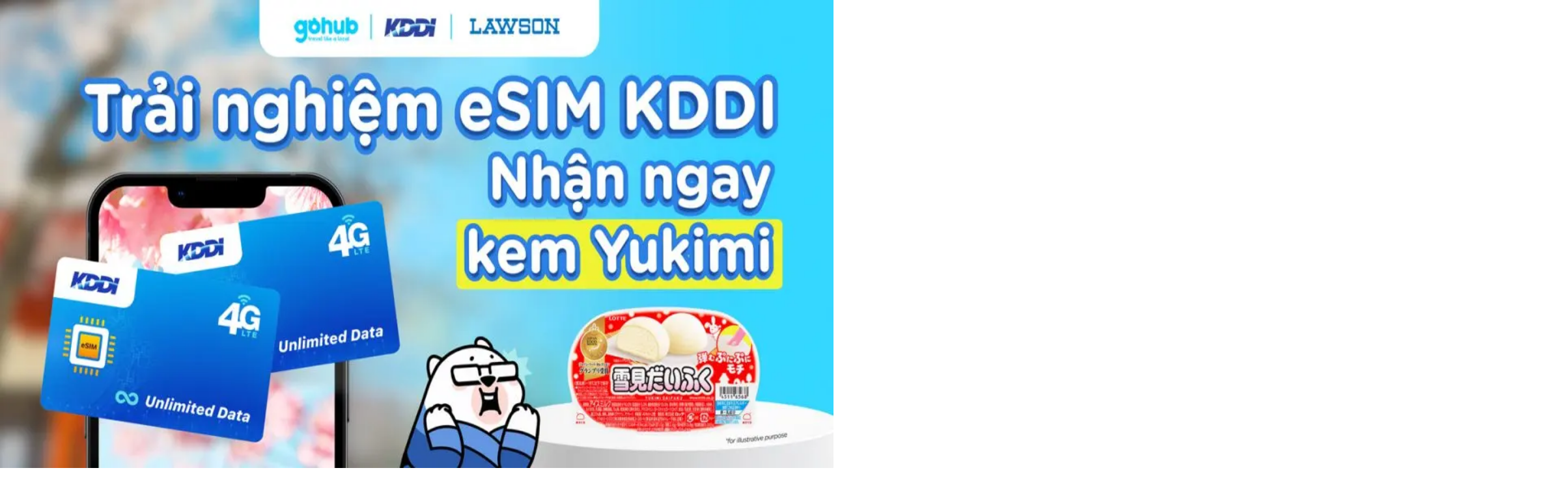

--- FILE ---
content_type: text/html; charset=utf-8
request_url: https://gohub.vn/
body_size: 27001
content:
<!DOCTYPE html><html lang="vi"><head><meta charSet="utf-8"/><meta name="viewport" content="width=device-width, initial-scale=1"/><link rel="preload" href="/_next/static/media/250ef9cac77222cc-s.p.ttf" as="font" crossorigin="" type="font/ttf"/><link rel="preload" href="/_next/static/media/4cf2300e9c8272f7-s.p.woff2" as="font" crossorigin="" type="font/woff2"/><link rel="preload" href="/_next/static/media/67eeae0d3c990763-s.p.ttf" as="font" crossorigin="" type="font/ttf"/><link rel="preload" href="/_next/static/media/7fd73fa81853a7bc-s.p.ttf" as="font" crossorigin="" type="font/ttf"/><link rel="preload" href="/_next/static/media/93f479601ee12b01-s.p.woff2" as="font" crossorigin="" type="font/woff2"/><link rel="preload" href="/_next/static/media/a3ecbf6d7baa059d-s.p.ttf" as="font" crossorigin="" type="font/ttf"/><link rel="preload" href="/_next/static/media/dcfe367e16e16eea-s.p.ttf" as="font" crossorigin="" type="font/ttf"/><link rel="preload" href="/_next/static/media/dd201342dd842375-s.p.ttf" as="font" crossorigin="" type="font/ttf"/><link rel="preload" href="/_next/static/media/defbff1c3961a844-s.p.ttf" as="font" crossorigin="" type="font/ttf"/><link rel="preload" as="image" imageSrcSet="/_next/image?url=%2Fzalo-icon.webp&amp;w=16&amp;q=75 16w, /_next/image?url=%2Fzalo-icon.webp&amp;w=32&amp;q=75 32w, /_next/image?url=%2Fzalo-icon.webp&amp;w=48&amp;q=75 48w, /_next/image?url=%2Fzalo-icon.webp&amp;w=64&amp;q=75 64w, /_next/image?url=%2Fzalo-icon.webp&amp;w=96&amp;q=75 96w, /_next/image?url=%2Fzalo-icon.webp&amp;w=128&amp;q=75 128w, /_next/image?url=%2Fzalo-icon.webp&amp;w=256&amp;q=75 256w, /_next/image?url=%2Fzalo-icon.webp&amp;w=384&amp;q=75 384w, /_next/image?url=%2Fzalo-icon.webp&amp;w=640&amp;q=75 640w, /_next/image?url=%2Fzalo-icon.webp&amp;w=750&amp;q=75 750w, /_next/image?url=%2Fzalo-icon.webp&amp;w=828&amp;q=75 828w, /_next/image?url=%2Fzalo-icon.webp&amp;w=1080&amp;q=75 1080w, /_next/image?url=%2Fzalo-icon.webp&amp;w=1200&amp;q=75 1200w, /_next/image?url=%2Fzalo-icon.webp&amp;w=1920&amp;q=75 1920w, /_next/image?url=%2Fzalo-icon.webp&amp;w=2048&amp;q=75 2048w, /_next/image?url=%2Fzalo-icon.webp&amp;w=3840&amp;q=75 3840w" imageSizes="56px"/><link rel="preload" as="image" imageSrcSet="/_next/image?url=%2Flogo_slogan.png&amp;w=128&amp;q=75 1x, /_next/image?url=%2Flogo_slogan.png&amp;w=256&amp;q=75 2x"/><link rel="preload" as="image" href="/images/esim.svg"/><link rel="preload" as="image" href="/images/sim-card.svg"/><link rel="preload" as="image" href="/logo_slogan.png"/><link rel="preload" as="image" href="/images/logo-da-thong-bao-bo-cong-thuong-mau-xanh.png"/><link rel="preload" as="image" href="/images/home/download-ios.png"/><link rel="preload" as="image" href="/images/home/download-adr.png"/><link rel="preload" as="image" imageSrcSet="/_next/image?url=%2Fimages%2Fhome%2Fhome-banner-gohub-main.webp&amp;w=640&amp;q=75 640w, /_next/image?url=%2Fimages%2Fhome%2Fhome-banner-gohub-main.webp&amp;w=750&amp;q=75 750w, /_next/image?url=%2Fimages%2Fhome%2Fhome-banner-gohub-main.webp&amp;w=828&amp;q=75 828w, /_next/image?url=%2Fimages%2Fhome%2Fhome-banner-gohub-main.webp&amp;w=1080&amp;q=75 1080w, /_next/image?url=%2Fimages%2Fhome%2Fhome-banner-gohub-main.webp&amp;w=1200&amp;q=75 1200w, /_next/image?url=%2Fimages%2Fhome%2Fhome-banner-gohub-main.webp&amp;w=1920&amp;q=75 1920w, /_next/image?url=%2Fimages%2Fhome%2Fhome-banner-gohub-main.webp&amp;w=2048&amp;q=75 2048w, /_next/image?url=%2Fimages%2Fhome%2Fhome-banner-gohub-main.webp&amp;w=3840&amp;q=75 3840w" imageSizes="(max-width: 768px) 100vw, (max-width: 1200px) 90vw, 1280px"/><link rel="preload" as="image" imageSrcSet="/_next/image?url=%2Fimages%2Ficon-bear-1.png&amp;w=640&amp;q=75 1x, /_next/image?url=%2Fimages%2Ficon-bear-1.png&amp;w=1080&amp;q=75 2x"/><link rel="stylesheet" href="/_next/static/css/0ac3c45b833ac9fe.css" data-precedence="next"/><link rel="stylesheet" href="/_next/static/css/512e5264b88cf9c1.css" data-precedence="next"/><link rel="preload" as="script" fetchPriority="low" href="/_next/static/chunks/webpack-d429ec93022c36a9.js"/><script src="/_next/static/chunks/6435678a-4b40d36ec6ab702a.js" async=""></script><script src="/_next/static/chunks/7118-dfe137356b463406.js" async=""></script><script src="/_next/static/chunks/main-app-5ab59e1ec70bb00d.js" async=""></script><script src="/_next/static/chunks/3769-503e05718efbaa11.js" async=""></script><script src="/_next/static/chunks/7526-5809c7121936ab93.js" async=""></script><script src="/_next/static/chunks/6112-0b6a9ec20a715770.js" async=""></script><script src="/_next/static/chunks/661-b300dcfbade4637c.js" async=""></script><script src="/_next/static/chunks/656-5e0f9186a8756b18.js" async=""></script><script src="/_next/static/chunks/7938-569bc9d006b3add0.js" async=""></script><script src="/_next/static/chunks/app/layout-ba2fc4b440b6a237.js" async=""></script><script src="/_next/static/chunks/app/(main)/page-5d099dd93193a34b.js" async=""></script><script src="/_next/static/chunks/app/(page-no-layout)/layout-d1cdd883734e2702.js" async=""></script><script src="/_next/static/chunks/4717-0bb061396c4212d0.js" async=""></script><script src="/_next/static/chunks/3349-f35eed00adc139e1.js" async=""></script><script src="/_next/static/chunks/34-190124d1727fa105.js" async=""></script><script src="/_next/static/chunks/6494-26536b3c4ddcd8fc.js" async=""></script><script src="/_next/static/chunks/7301-b96071e01b4adde7.js" async=""></script><script src="/_next/static/chunks/7672-abab5b4fb9ca213d.js" async=""></script><script src="/_next/static/chunks/1852-92ac3cbe2c8f3082.js" async=""></script><script src="/_next/static/chunks/9014-75d1d29fbe594ab2.js" async=""></script><script src="/_next/static/chunks/4197-195cf12fbaaa8d46.js" async=""></script><script src="/_next/static/chunks/app/(main)/layout-f2083c1c2a322906.js" async=""></script><link rel="preload" href="https://assets.filum.ai/chat/filum_chat_latest.js" as="script"/><link rel="preload" as="image" imageSrcSet="/_next/image?url=%2Fimages%2Ficon-bear-2.png&amp;w=640&amp;q=75 1x, /_next/image?url=%2Fimages%2Ficon-bear-2.png&amp;w=1080&amp;q=75 2x"/><link rel="preload" as="image" imageSrcSet="/_next/image?url=%2Fimages%2Fhome%2FKOL%2Fimage%2001.jpg&amp;w=640&amp;q=75 640w, /_next/image?url=%2Fimages%2Fhome%2FKOL%2Fimage%2001.jpg&amp;w=750&amp;q=75 750w, /_next/image?url=%2Fimages%2Fhome%2FKOL%2Fimage%2001.jpg&amp;w=828&amp;q=75 828w, /_next/image?url=%2Fimages%2Fhome%2FKOL%2Fimage%2001.jpg&amp;w=1080&amp;q=75 1080w, /_next/image?url=%2Fimages%2Fhome%2FKOL%2Fimage%2001.jpg&amp;w=1200&amp;q=75 1200w, /_next/image?url=%2Fimages%2Fhome%2FKOL%2Fimage%2001.jpg&amp;w=1920&amp;q=75 1920w, /_next/image?url=%2Fimages%2Fhome%2FKOL%2Fimage%2001.jpg&amp;w=2048&amp;q=75 2048w, /_next/image?url=%2Fimages%2Fhome%2FKOL%2Fimage%2001.jpg&amp;w=3840&amp;q=75 3840w" imageSizes="100vw"/><link rel="preload" as="image" imageSrcSet="/_next/image?url=%2Fimages%2Fhome%2FKOL%2Fimage%2007.jpg&amp;w=640&amp;q=75 640w, /_next/image?url=%2Fimages%2Fhome%2FKOL%2Fimage%2007.jpg&amp;w=750&amp;q=75 750w, /_next/image?url=%2Fimages%2Fhome%2FKOL%2Fimage%2007.jpg&amp;w=828&amp;q=75 828w, /_next/image?url=%2Fimages%2Fhome%2FKOL%2Fimage%2007.jpg&amp;w=1080&amp;q=75 1080w, /_next/image?url=%2Fimages%2Fhome%2FKOL%2Fimage%2007.jpg&amp;w=1200&amp;q=75 1200w, /_next/image?url=%2Fimages%2Fhome%2FKOL%2Fimage%2007.jpg&amp;w=1920&amp;q=75 1920w, /_next/image?url=%2Fimages%2Fhome%2FKOL%2Fimage%2007.jpg&amp;w=2048&amp;q=75 2048w, /_next/image?url=%2Fimages%2Fhome%2FKOL%2Fimage%2007.jpg&amp;w=3840&amp;q=75 3840w" imageSizes="100vw"/><link rel="preload" as="image" href="/45-black.png"/><link rel="preload" as="image" imageSrcSet="/_next/image?url=%2Fimages%2Fhome%2Flogo-dtac.png&amp;w=16&amp;q=75 16w, /_next/image?url=%2Fimages%2Fhome%2Flogo-dtac.png&amp;w=32&amp;q=75 32w, /_next/image?url=%2Fimages%2Fhome%2Flogo-dtac.png&amp;w=48&amp;q=75 48w, /_next/image?url=%2Fimages%2Fhome%2Flogo-dtac.png&amp;w=64&amp;q=75 64w, /_next/image?url=%2Fimages%2Fhome%2Flogo-dtac.png&amp;w=96&amp;q=75 96w, /_next/image?url=%2Fimages%2Fhome%2Flogo-dtac.png&amp;w=128&amp;q=75 128w, /_next/image?url=%2Fimages%2Fhome%2Flogo-dtac.png&amp;w=256&amp;q=75 256w, /_next/image?url=%2Fimages%2Fhome%2Flogo-dtac.png&amp;w=384&amp;q=75 384w, /_next/image?url=%2Fimages%2Fhome%2Flogo-dtac.png&amp;w=640&amp;q=75 640w, /_next/image?url=%2Fimages%2Fhome%2Flogo-dtac.png&amp;w=750&amp;q=75 750w, /_next/image?url=%2Fimages%2Fhome%2Flogo-dtac.png&amp;w=828&amp;q=75 828w, /_next/image?url=%2Fimages%2Fhome%2Flogo-dtac.png&amp;w=1080&amp;q=75 1080w, /_next/image?url=%2Fimages%2Fhome%2Flogo-dtac.png&amp;w=1200&amp;q=75 1200w, /_next/image?url=%2Fimages%2Fhome%2Flogo-dtac.png&amp;w=1920&amp;q=75 1920w, /_next/image?url=%2Fimages%2Fhome%2Flogo-dtac.png&amp;w=2048&amp;q=75 2048w, /_next/image?url=%2Fimages%2Fhome%2Flogo-dtac.png&amp;w=3840&amp;q=75 3840w" imageSizes="(max-width: 768px) 160px, 230px"/><link rel="preload" as="image" imageSrcSet="/_next/image?url=%2Fimages%2Fhome%2Flogo-chinaunicom.png&amp;w=16&amp;q=75 16w, /_next/image?url=%2Fimages%2Fhome%2Flogo-chinaunicom.png&amp;w=32&amp;q=75 32w, /_next/image?url=%2Fimages%2Fhome%2Flogo-chinaunicom.png&amp;w=48&amp;q=75 48w, /_next/image?url=%2Fimages%2Fhome%2Flogo-chinaunicom.png&amp;w=64&amp;q=75 64w, /_next/image?url=%2Fimages%2Fhome%2Flogo-chinaunicom.png&amp;w=96&amp;q=75 96w, /_next/image?url=%2Fimages%2Fhome%2Flogo-chinaunicom.png&amp;w=128&amp;q=75 128w, /_next/image?url=%2Fimages%2Fhome%2Flogo-chinaunicom.png&amp;w=256&amp;q=75 256w, /_next/image?url=%2Fimages%2Fhome%2Flogo-chinaunicom.png&amp;w=384&amp;q=75 384w, /_next/image?url=%2Fimages%2Fhome%2Flogo-chinaunicom.png&amp;w=640&amp;q=75 640w, /_next/image?url=%2Fimages%2Fhome%2Flogo-chinaunicom.png&amp;w=750&amp;q=75 750w, /_next/image?url=%2Fimages%2Fhome%2Flogo-chinaunicom.png&amp;w=828&amp;q=75 828w, /_next/image?url=%2Fimages%2Fhome%2Flogo-chinaunicom.png&amp;w=1080&amp;q=75 1080w, /_next/image?url=%2Fimages%2Fhome%2Flogo-chinaunicom.png&amp;w=1200&amp;q=75 1200w, /_next/image?url=%2Fimages%2Fhome%2Flogo-chinaunicom.png&amp;w=1920&amp;q=75 1920w, /_next/image?url=%2Fimages%2Fhome%2Flogo-chinaunicom.png&amp;w=2048&amp;q=75 2048w, /_next/image?url=%2Fimages%2Fhome%2Flogo-chinaunicom.png&amp;w=3840&amp;q=75 3840w" imageSizes="(max-width: 768px) 160px, 230px"/><link rel="preload" as="image" imageSrcSet="/_next/image?url=%2Fimages%2Fhome%2Fcarriers%2Fsamsung.png&amp;w=16&amp;q=75 16w, /_next/image?url=%2Fimages%2Fhome%2Fcarriers%2Fsamsung.png&amp;w=32&amp;q=75 32w, /_next/image?url=%2Fimages%2Fhome%2Fcarriers%2Fsamsung.png&amp;w=48&amp;q=75 48w, /_next/image?url=%2Fimages%2Fhome%2Fcarriers%2Fsamsung.png&amp;w=64&amp;q=75 64w, /_next/image?url=%2Fimages%2Fhome%2Fcarriers%2Fsamsung.png&amp;w=96&amp;q=75 96w, /_next/image?url=%2Fimages%2Fhome%2Fcarriers%2Fsamsung.png&amp;w=128&amp;q=75 128w, /_next/image?url=%2Fimages%2Fhome%2Fcarriers%2Fsamsung.png&amp;w=256&amp;q=75 256w, /_next/image?url=%2Fimages%2Fhome%2Fcarriers%2Fsamsung.png&amp;w=384&amp;q=75 384w, /_next/image?url=%2Fimages%2Fhome%2Fcarriers%2Fsamsung.png&amp;w=640&amp;q=75 640w, /_next/image?url=%2Fimages%2Fhome%2Fcarriers%2Fsamsung.png&amp;w=750&amp;q=75 750w, /_next/image?url=%2Fimages%2Fhome%2Fcarriers%2Fsamsung.png&amp;w=828&amp;q=75 828w, /_next/image?url=%2Fimages%2Fhome%2Fcarriers%2Fsamsung.png&amp;w=1080&amp;q=75 1080w, /_next/image?url=%2Fimages%2Fhome%2Fcarriers%2Fsamsung.png&amp;w=1200&amp;q=75 1200w, /_next/image?url=%2Fimages%2Fhome%2Fcarriers%2Fsamsung.png&amp;w=1920&amp;q=75 1920w, /_next/image?url=%2Fimages%2Fhome%2Fcarriers%2Fsamsung.png&amp;w=2048&amp;q=75 2048w, /_next/image?url=%2Fimages%2Fhome%2Fcarriers%2Fsamsung.png&amp;w=3840&amp;q=75 3840w" imageSizes="(max-width: 1024px) 180px, 220px"/><link rel="preload" as="image" imageSrcSet="/_next/image?url=%2Fimages%2Fhome%2Fcarriers%2FRectangle%209.png&amp;w=16&amp;q=75 16w, /_next/image?url=%2Fimages%2Fhome%2Fcarriers%2FRectangle%209.png&amp;w=32&amp;q=75 32w, /_next/image?url=%2Fimages%2Fhome%2Fcarriers%2FRectangle%209.png&amp;w=48&amp;q=75 48w, /_next/image?url=%2Fimages%2Fhome%2Fcarriers%2FRectangle%209.png&amp;w=64&amp;q=75 64w, /_next/image?url=%2Fimages%2Fhome%2Fcarriers%2FRectangle%209.png&amp;w=96&amp;q=75 96w, /_next/image?url=%2Fimages%2Fhome%2Fcarriers%2FRectangle%209.png&amp;w=128&amp;q=75 128w, /_next/image?url=%2Fimages%2Fhome%2Fcarriers%2FRectangle%209.png&amp;w=256&amp;q=75 256w, /_next/image?url=%2Fimages%2Fhome%2Fcarriers%2FRectangle%209.png&amp;w=384&amp;q=75 384w, /_next/image?url=%2Fimages%2Fhome%2Fcarriers%2FRectangle%209.png&amp;w=640&amp;q=75 640w, /_next/image?url=%2Fimages%2Fhome%2Fcarriers%2FRectangle%209.png&amp;w=750&amp;q=75 750w, /_next/image?url=%2Fimages%2Fhome%2Fcarriers%2FRectangle%209.png&amp;w=828&amp;q=75 828w, /_next/image?url=%2Fimages%2Fhome%2Fcarriers%2FRectangle%209.png&amp;w=1080&amp;q=75 1080w, /_next/image?url=%2Fimages%2Fhome%2Fcarriers%2FRectangle%209.png&amp;w=1200&amp;q=75 1200w, /_next/image?url=%2Fimages%2Fhome%2Fcarriers%2FRectangle%209.png&amp;w=1920&amp;q=75 1920w, /_next/image?url=%2Fimages%2Fhome%2Fcarriers%2FRectangle%209.png&amp;w=2048&amp;q=75 2048w, /_next/image?url=%2Fimages%2Fhome%2Fcarriers%2FRectangle%209.png&amp;w=3840&amp;q=75 3840w" imageSizes="(max-width: 1024px) 180px, 220px"/><link rel="preload" as="image" imageSrcSet="/_next/image?url=%2Fimages%2Fhome%2Fcarriers%2Fklook.png&amp;w=16&amp;q=75 16w, /_next/image?url=%2Fimages%2Fhome%2Fcarriers%2Fklook.png&amp;w=32&amp;q=75 32w, /_next/image?url=%2Fimages%2Fhome%2Fcarriers%2Fklook.png&amp;w=48&amp;q=75 48w, /_next/image?url=%2Fimages%2Fhome%2Fcarriers%2Fklook.png&amp;w=64&amp;q=75 64w, /_next/image?url=%2Fimages%2Fhome%2Fcarriers%2Fklook.png&amp;w=96&amp;q=75 96w, /_next/image?url=%2Fimages%2Fhome%2Fcarriers%2Fklook.png&amp;w=128&amp;q=75 128w, /_next/image?url=%2Fimages%2Fhome%2Fcarriers%2Fklook.png&amp;w=256&amp;q=75 256w, /_next/image?url=%2Fimages%2Fhome%2Fcarriers%2Fklook.png&amp;w=384&amp;q=75 384w, /_next/image?url=%2Fimages%2Fhome%2Fcarriers%2Fklook.png&amp;w=640&amp;q=75 640w, /_next/image?url=%2Fimages%2Fhome%2Fcarriers%2Fklook.png&amp;w=750&amp;q=75 750w, /_next/image?url=%2Fimages%2Fhome%2Fcarriers%2Fklook.png&amp;w=828&amp;q=75 828w, /_next/image?url=%2Fimages%2Fhome%2Fcarriers%2Fklook.png&amp;w=1080&amp;q=75 1080w, /_next/image?url=%2Fimages%2Fhome%2Fcarriers%2Fklook.png&amp;w=1200&amp;q=75 1200w, /_next/image?url=%2Fimages%2Fhome%2Fcarriers%2Fklook.png&amp;w=1920&amp;q=75 1920w, /_next/image?url=%2Fimages%2Fhome%2Fcarriers%2Fklook.png&amp;w=2048&amp;q=75 2048w, /_next/image?url=%2Fimages%2Fhome%2Fcarriers%2Fklook.png&amp;w=3840&amp;q=75 3840w" imageSizes="(max-width: 1024px) 180px, 220px"/><link rel="preload" as="image" imageSrcSet="/_next/image?url=%2Fimages%2Fhome%2Fcarriers%2Fvietjetair.png&amp;w=16&amp;q=75 16w, /_next/image?url=%2Fimages%2Fhome%2Fcarriers%2Fvietjetair.png&amp;w=32&amp;q=75 32w, /_next/image?url=%2Fimages%2Fhome%2Fcarriers%2Fvietjetair.png&amp;w=48&amp;q=75 48w, /_next/image?url=%2Fimages%2Fhome%2Fcarriers%2Fvietjetair.png&amp;w=64&amp;q=75 64w, /_next/image?url=%2Fimages%2Fhome%2Fcarriers%2Fvietjetair.png&amp;w=96&amp;q=75 96w, /_next/image?url=%2Fimages%2Fhome%2Fcarriers%2Fvietjetair.png&amp;w=128&amp;q=75 128w, /_next/image?url=%2Fimages%2Fhome%2Fcarriers%2Fvietjetair.png&amp;w=256&amp;q=75 256w, /_next/image?url=%2Fimages%2Fhome%2Fcarriers%2Fvietjetair.png&amp;w=384&amp;q=75 384w, /_next/image?url=%2Fimages%2Fhome%2Fcarriers%2Fvietjetair.png&amp;w=640&amp;q=75 640w, /_next/image?url=%2Fimages%2Fhome%2Fcarriers%2Fvietjetair.png&amp;w=750&amp;q=75 750w, /_next/image?url=%2Fimages%2Fhome%2Fcarriers%2Fvietjetair.png&amp;w=828&amp;q=75 828w, /_next/image?url=%2Fimages%2Fhome%2Fcarriers%2Fvietjetair.png&amp;w=1080&amp;q=75 1080w, /_next/image?url=%2Fimages%2Fhome%2Fcarriers%2Fvietjetair.png&amp;w=1200&amp;q=75 1200w, /_next/image?url=%2Fimages%2Fhome%2Fcarriers%2Fvietjetair.png&amp;w=1920&amp;q=75 1920w, /_next/image?url=%2Fimages%2Fhome%2Fcarriers%2Fvietjetair.png&amp;w=2048&amp;q=75 2048w, /_next/image?url=%2Fimages%2Fhome%2Fcarriers%2Fvietjetair.png&amp;w=3840&amp;q=75 3840w" imageSizes="(max-width: 1024px) 180px, 220px"/><link rel="preload" as="image" imageSrcSet="/_next/image?url=%2Fimages%2Fhome%2Fcarriers%2Fxanhsm.png&amp;w=16&amp;q=75 16w, /_next/image?url=%2Fimages%2Fhome%2Fcarriers%2Fxanhsm.png&amp;w=32&amp;q=75 32w, /_next/image?url=%2Fimages%2Fhome%2Fcarriers%2Fxanhsm.png&amp;w=48&amp;q=75 48w, /_next/image?url=%2Fimages%2Fhome%2Fcarriers%2Fxanhsm.png&amp;w=64&amp;q=75 64w, /_next/image?url=%2Fimages%2Fhome%2Fcarriers%2Fxanhsm.png&amp;w=96&amp;q=75 96w, /_next/image?url=%2Fimages%2Fhome%2Fcarriers%2Fxanhsm.png&amp;w=128&amp;q=75 128w, /_next/image?url=%2Fimages%2Fhome%2Fcarriers%2Fxanhsm.png&amp;w=256&amp;q=75 256w, /_next/image?url=%2Fimages%2Fhome%2Fcarriers%2Fxanhsm.png&amp;w=384&amp;q=75 384w, /_next/image?url=%2Fimages%2Fhome%2Fcarriers%2Fxanhsm.png&amp;w=640&amp;q=75 640w, /_next/image?url=%2Fimages%2Fhome%2Fcarriers%2Fxanhsm.png&amp;w=750&amp;q=75 750w, /_next/image?url=%2Fimages%2Fhome%2Fcarriers%2Fxanhsm.png&amp;w=828&amp;q=75 828w, /_next/image?url=%2Fimages%2Fhome%2Fcarriers%2Fxanhsm.png&amp;w=1080&amp;q=75 1080w, /_next/image?url=%2Fimages%2Fhome%2Fcarriers%2Fxanhsm.png&amp;w=1200&amp;q=75 1200w, /_next/image?url=%2Fimages%2Fhome%2Fcarriers%2Fxanhsm.png&amp;w=1920&amp;q=75 1920w, /_next/image?url=%2Fimages%2Fhome%2Fcarriers%2Fxanhsm.png&amp;w=2048&amp;q=75 2048w, /_next/image?url=%2Fimages%2Fhome%2Fcarriers%2Fxanhsm.png&amp;w=3840&amp;q=75 3840w" imageSizes="(max-width: 1024px) 180px, 220px"/><link rel="preload" as="image" imageSrcSet="/_next/image?url=%2Fimages%2Fhome%2Fdownload-app-qr.png&amp;w=640&amp;q=75 1x, /_next/image?url=%2Fimages%2Fhome%2Fdownload-app-qr.png&amp;w=1200&amp;q=75 2x"/><link rel="preload" as="image" imageSrcSet="/_next/image?url=%2Fimages%2Ficon-bear-bg.webp&amp;w=640&amp;q=75 1x, /_next/image?url=%2Fimages%2Ficon-bear-bg.webp&amp;w=1920&amp;q=75 2x"/><link rel="preconnect" href="https://fonts.googleapis.com"/><link rel="preconnect" href="https://fonts.gstatic.com" crossorigin="anonymous"/><meta name="next-size-adjust" content=""/><title>Gohub eSIM Việt Nam - Kết nối toàn cầu dễ dàng</title><meta name="description" content="Giải pháp eSIM du lịch quốc tế tốt nhất tại Việt Nam. Kết nối internet toàn cầu với giá cả phải chăng, không cần thay SIM vật lý."/><meta name="keywords" content="esim, esim vietnam, sim du lịch, sim quốc tế, gohub, kết nối toàn cầu"/><meta name="robots" content="index, follow"/><link rel="canonical" href="https://gohub.vn"/><meta name="google-site-verification" content="_GGpgzLkRmWV1f5VgXBRtaZ_ifImitZrSOQNXuqjieQ"/><meta property="og:title" content="Gohub eSIM Việt Nam - eSIM du lịch toàn cầu"/><meta property="og:description" content="Mua eSIM du lịch quốc tế tại Việt Nam. Giá rẻ, kết nối nhanh, hỗ trợ 24/7."/><meta property="og:url" content="https://gohub.vn"/><meta property="og:site_name" content="Gohub Vietnam"/><meta property="og:locale" content="vi_VN"/><meta property="og:image" content="https://gohub.vn/thumbnail-home.webp"/><meta property="og:image:width" content="800"/><meta property="og:image:height" content="400"/><meta property="og:image:alt" content="Gohub eSIM Việt Nam - eSIM du lịch toàn cầu"/><meta property="og:type" content="website"/><meta name="twitter:card" content="summary_large_image"/><meta name="twitter:title" content="Gohub eSIM Việt Nam - eSIM du lịch toàn cầu"/><meta name="twitter:description" content="Mua eSIM du lịch quốc tế tại Việt Nam. Giá rẻ, kết nối nhanh, hỗ trợ 24/7."/><meta name="twitter:image" content="https://gohub.vn/thumbnail-home.webp"/><link rel="icon" href="/favicon.ico" type="image/x-icon" sizes="19x22"/><script src="/_next/static/chunks/polyfills-42372ed130431b0a.js" noModule=""></script></head><body class="antialiased __variable_188709 __variable_9a8899 __variable_987c2b font-sans font-manrope min-w-full"><div hidden=""><!--$--><!--/$--></div><a target="_blank" rel="noopener noreferrer" aria-label="Chat Zalo OA" class="fixed right-4 md:right-6 bottom-24 z-[9999] w-14 h-14 min-w-14 min-h-14 rounded-full overflow-hidden flex items-center justify-center bg-white hover:opacity-90 active:scale-95 transition" style="box-shadow:rgba(0, 0, 0, 0.12) 0px 1px 3px, rgba(0, 0, 0, 0.16) 0px 1px 0px;aspect-ratio:1 / 1;width:56px;height:56px" href="https://zalo.me/4374499053510320754"><img alt="Zalo OA" width="56" height="56" decoding="async" data-nimg="1" class="object-contain" style="color:transparent;width:100%;height:100%;display:block" sizes="56px" srcSet="/_next/image?url=%2Fzalo-icon.webp&amp;w=16&amp;q=75 16w, /_next/image?url=%2Fzalo-icon.webp&amp;w=32&amp;q=75 32w, /_next/image?url=%2Fzalo-icon.webp&amp;w=48&amp;q=75 48w, /_next/image?url=%2Fzalo-icon.webp&amp;w=64&amp;q=75 64w, /_next/image?url=%2Fzalo-icon.webp&amp;w=96&amp;q=75 96w, /_next/image?url=%2Fzalo-icon.webp&amp;w=128&amp;q=75 128w, /_next/image?url=%2Fzalo-icon.webp&amp;w=256&amp;q=75 256w, /_next/image?url=%2Fzalo-icon.webp&amp;w=384&amp;q=75 384w, /_next/image?url=%2Fzalo-icon.webp&amp;w=640&amp;q=75 640w, /_next/image?url=%2Fzalo-icon.webp&amp;w=750&amp;q=75 750w, /_next/image?url=%2Fzalo-icon.webp&amp;w=828&amp;q=75 828w, /_next/image?url=%2Fzalo-icon.webp&amp;w=1080&amp;q=75 1080w, /_next/image?url=%2Fzalo-icon.webp&amp;w=1200&amp;q=75 1200w, /_next/image?url=%2Fzalo-icon.webp&amp;w=1920&amp;q=75 1920w, /_next/image?url=%2Fzalo-icon.webp&amp;w=2048&amp;q=75 2048w, /_next/image?url=%2Fzalo-icon.webp&amp;w=3840&amp;q=75 3840w" src="/_next/image?url=%2Fzalo-icon.webp&amp;w=3840&amp;q=75"/></a><noscript><iframe title="GTM" src="https://www.googletagmanager.com/ns.html?id=GTM-M98S824T" height="0" width="0" style="display:none;visibility:hidden"></iframe></noscript><section aria-label="Notifications alt+T" tabindex="-1" aria-live="polite" aria-relevant="additions text" aria-atomic="false"></section><!--$!--><template data-dgst="BAILOUT_TO_CLIENT_SIDE_RENDERING"></template><div class="flex flex-col items-center justify-center min-h-screen w-full"><div class="relative mb-4 flex items-center justify-center"><div class="relative rounded-full" style="width:96px;height:96px"><div class="absolute inset-0 rounded-full animate-spin" style="border:4px solid #E6EDF8;border-top-color:#1446A5;border-right-color:#3B82F6"></div><div class="absolute inset-0 flex items-center justify-center"><div class="relative z-10" style="animation:bounce-up-down 1s ease-in-out infinite"><img alt="Loading" loading="lazy" width="64" height="64" decoding="async" data-nimg="1" class="drop-shadow-lg" style="color:transparent" src="/Gohubbear.webp"/></div></div></div></div><span class="text-[#5C616D] font-medium mt-3 text-lg">Đang tải...</span></div><!--/$--><!--$?--><template id="B:0"></template><div class="flex flex-col items-center justify-center min-h-screen w-full"><div class="relative mb-4 flex items-center justify-center"><div class="relative rounded-full" style="width:96px;height:96px"><div class="absolute inset-0 rounded-full animate-spin" style="border:4px solid #E6EDF8;border-top-color:#1446A5;border-right-color:#3B82F6"></div><div class="absolute inset-0 flex items-center justify-center"><div class="relative z-10" style="animation:bounce-up-down 1s ease-in-out infinite"><img alt="Loading" loading="lazy" width="64" height="64" decoding="async" data-nimg="1" class="drop-shadow-lg" style="color:transparent" src="/Gohubbear.webp"/></div></div></div></div><span class="text-[#5C616D] font-medium mt-3 text-lg">Đang tải...</span></div><!--/$--><script>requestAnimationFrame(function(){$RT=performance.now()});</script><script src="/_next/static/chunks/webpack-d429ec93022c36a9.js" id="_R_" async=""></script><div hidden id="S:0"><div class="min-h-screen bg-white"><div class="sticky top-0 z-50 w-full bg-white/90 backdrop-blur supports-[backdrop-filter]:bg-white/70 min-h-[64px]"><div class="mx-auto max-w-[1440px] px-4 sm:px-8 md:px-[100px]"><div class="h-16 flex items-center justify-between gap-6"><a aria-label="Gohub" class="shrink-0" href="/"><img alt="Gohub" title="Gohub" width="120" height="32" decoding="async" data-nimg="1" class="h-8 w-auto" style="color:transparent" srcSet="/_next/image?url=%2Flogo_slogan.png&amp;w=128&amp;q=75 1x, /_next/image?url=%2Flogo_slogan.png&amp;w=256&amp;q=75 2x" src="/_next/image?url=%2Flogo_slogan.png&amp;w=256&amp;q=75"/></a><nav class="hidden md:flex items-center gap-10 text-[#0F1012]"><a class="text-sm hover:text-[#1446A5]" href="/gioi-thieu">Về Gohub</a><a class="text-sm hover:text-[#1446A5]" href="/blog">Tin Tức</a><a class="text-sm hover:text-[#1446A5]" href="/esim">Mua eSIM</a><a class="text-sm hover:text-[#1446A5]" href="/sim">Mua SIM</a><a class="text-sm hover:text-[#1446A5]" href="/esim/guides-faq">Trợ giúp</a><a class="text-sm hover:text-[#1446A5]" href="/partnership">Hợp tác</a></nav><div class="relative inline-block text-left"><div class="flex items-center gap-3"><button type="button" class="inline-flex items-center gap-2 rounded-full bg-[#1446A5] px-5 py-2.5 text-white text-sm shadow-sm hover:bg-[#0B3EA8] focus:outline-none" aria-haspopup="menu" aria-expanded="false"><svg xmlns="http://www.w3.org/2000/svg" width="24" height="24" viewBox="0 0 24 24" fill="none" stroke="currentColor" stroke-width="2" stroke-linecap="round" stroke-linejoin="round" class="lucide lucide-shopping-bag w-4 h-4" aria-hidden="true"><path d="M16 10a4 4 0 0 1-8 0"></path><path d="M3.103 6.034h17.794"></path><path d="M3.4 5.467a2 2 0 0 0-.4 1.2V20a2 2 0 0 0 2 2h14a2 2 0 0 0 2-2V6.667a2 2 0 0 0-.4-1.2l-2-2.667A2 2 0 0 0 17 2H7a2 2 0 0 0-1.6.8z"></path></svg>Cửa Hàng<svg class="w-4 h-4 ml-1" xmlns="http://www.w3.org/2000/svg" fill="none" viewBox="0 0 24 24" stroke="currentColor"><path stroke-linecap="round" stroke-linejoin="round" stroke-width="2" d="M19 9l-7 7-7-7"></path></svg></button></div><div class="absolute overflow-hidden right-0 z-20 mt-3 w-48 rounded-xl bg-white border border-slate-200 shadow-[0_4px_16px_rgba(0,0,0,0.05)] transition-all duration-200 ease-out opacity-0 scale-95 pointer-events-none"><div class="flex flex-col py-1.5"><a class="flex items-center gap-3 px-4 py-2.5 text-[15px] text-slate-700 hover:bg-slate-50 transition-colors duration-150" href="/esim"><img src="/images/esim.svg" alt="eSIM" class="w-5 h-5"/><span>Mua eSIM</span></a><a class="flex items-center gap-3 px-4 py-2.5 text-[15px] text-slate-700 hover:bg-slate-50 transition-colors duration-150" href="/sim"><img src="/images/sim-card.svg" alt="SIM" class="w-5 h-5"/><span>Mua SIM</span></a></div></div></div></div></div></div><main><!--$?--><template id="B:1"></template><div class="flex flex-col items-center justify-center min-h-screen w-full"><div class="relative mb-4 flex items-center justify-center"><div class="relative rounded-full" style="width:96px;height:96px"><div class="absolute inset-0 rounded-full animate-spin" style="border:4px solid #E6EDF8;border-top-color:#1446A5;border-right-color:#3B82F6"></div><div class="absolute inset-0 flex items-center justify-center"><div class="relative z-10" style="animation:bounce-up-down 1s ease-in-out infinite"><img alt="Loading" loading="lazy" width="64" height="64" decoding="async" data-nimg="1" class="drop-shadow-lg" style="color:transparent" src="/Gohubbear.webp"/></div></div></div></div><span class="text-[#5C616D] font-medium mt-3 text-lg">Đang tải...</span></div><!--/$--></main><footer class="w-full bg-[#F3F5F5] text-[#0F1012]"><div class="px-4 sm:px-8 md:px-[100px] py-[48px] 2xl:max-w-[1440px] 2xl:mx-auto 2xl:px-0"><div class="grid grid-cols-1 md:grid-cols-3 gap-10"><div><div class="w-[94px] h-8 mb-4"><img src="/logo_slogan.png" alt="Gohub" title="Gohub" class="h-8 w-[94px] object-contain"/></div><h3 class="text-lg font-semibold mb-3">CÔNG TY CỔ PHẦN GIẢI PHÁP DU LỊCH GOHUB</h3><div class="text-sm leading-6 opacity-90 space-y-1"><p>Tên giao dịch: SIM Quốc Tế Gohub</p><p>Địa chỉ giao dịch: 3/19 Nguyễn Thái Sơn, Phường Hạnh Thông, TP. Hồ Chí Minh</p><p>Địa chỉ cũ: 189/56 Bạch Đằng, Phường 2, Quận Tân Bình, TP. Hồ Chí Minh</p><p>Email: <a href="/cdn-cgi/l/email-protection" class="__cf_email__" data-cfemail="bad9c9faddd5d2cfd894d9d5d7">[email&#160;protected]</a></p><p>Zalo/Hotline: <a target="_blank" rel="noopener noreferrer" class="underline underline-offset-4" href="https://zalo.me/4374499053510320754">0866440022</a></p><div class=""><div class="mt-2 flex justify-center md:justify-start"><a target="_blank" rel="noopener noreferrer" aria-label="Đã thông báo Bộ Công Thương" href="http://online.gov.vn/Home/WebDetails/46871"><img src="/images/logo-da-thong-bao-bo-cong-thuong-mau-xanh.png" alt="Đã thông báo Bộ Công Thương" title="Đã thông báo Bộ Công Thương" width="120" height="40" class="h-10 w-auto object-contain"/></a></div></div></div><div class="mt-6 flex items-center gap-5 md:hidden"><a target="_blank" rel="noopener noreferrer" aria-label="Facebook" class="hover:opacity-80 transition-opacity" href="https://www.facebook.com/esimgohub/"><svg width="24" height="25" viewBox="0 0 24 25" fill="none" xmlns="http://www.w3.org/2000/svg"><g clip-path="url(#clip0_fb)"><path d="M12 0.240234C5.37264 0.240234 0 5.61287 0 12.2402C0 17.8678 3.87456 22.59 9.10128 23.887V15.9074H6.62688V12.2402H9.10128V10.6601C9.10128 6.57575 10.9498 4.68263 14.9597 4.68263C15.72 4.68263 17.0318 4.83191 17.5685 4.98071V8.30471C17.2853 8.27495 16.7933 8.26007 16.1822 8.26007C14.2147 8.26007 13.4544 9.00551 13.4544 10.9433V12.2402H17.3741L16.7006 15.9074H13.4544V24.1524C19.3963 23.4348 24.0005 18.3756 24.0005 12.2402C24 5.61287 18.6274 0.240234 12 0.240234Z" fill="#0F1012"></path></g><defs><clipPath id="clip0_fb"><rect width="24" height="24" fill="white" transform="translate(0 0.240234)"></rect></clipPath></defs></svg></a><a target="_blank" rel="noopener noreferrer" aria-label="Instagram" class="hover:opacity-80 transition-opacity" href="https://www.instagram.com/esimgohub/"><svg width="24" height="25" viewBox="0 0 24 25" fill="none" xmlns="http://www.w3.org/2000/svg"><g clip-path="url(#clip0_ig)"><path d="M12 2.40117C15.2063 2.40117 15.5859 2.41523 16.8469 2.47148C18.0188 2.52305 18.6516 2.71992 19.0734 2.88398C19.6313 3.09961 20.0344 3.36211 20.4516 3.7793C20.8734 4.20117 21.1313 4.59961 21.3469 5.15742C21.5109 5.5793 21.7078 6.2168 21.7594 7.38398C21.8156 8.64961 21.8297 9.0293 21.8297 12.2309C21.8297 15.4371 21.8156 15.8168 21.7594 17.0777C21.7078 18.2496 21.5109 18.8824 21.3469 19.3043C21.1313 19.8621 20.8687 20.2652 20.4516 20.6824C20.0297 21.1043 19.6313 21.3621 19.0734 21.5777C18.6516 21.7418 18.0141 21.9387 16.8469 21.9902C15.5813 22.0465 15.2016 22.0605 12 22.0605C8.79375 22.0605 8.41406 22.0465 7.15313 21.9902C5.98125 21.9387 5.34844 21.7418 4.92656 21.5777C4.36875 21.3621 3.96563 21.0996 3.54844 20.6824C3.12656 20.2605 2.86875 19.8621 2.65313 19.3043C2.48906 18.8824 2.29219 18.2449 2.24063 17.0777C2.18438 15.8121 2.17031 15.4324 2.17031 12.2309C2.17031 9.02461 2.18438 8.64492 2.24063 7.38398C2.29219 6.21211 2.48906 5.5793 2.65313 5.15742C2.86875 4.59961 3.13125 4.19648 3.54844 3.7793C3.97031 3.35742 4.36875 3.09961 4.92656 2.88398C5.34844 2.71992 5.98594 2.52305 7.15313 2.47148C8.41406 2.41523 8.79375 2.40117 12 2.40117ZM12 0.240234C8.74219 0.240234 8.33438 0.254297 7.05469 0.310547C5.77969 0.366797 4.90313 0.573047 4.14375 0.868359C3.35156 1.17773 2.68125 1.58555 2.01563 2.25586C1.34531 2.92148 0.9375 3.5918 0.628125 4.3793C0.332812 5.14336 0.126563 6.01523 0.0703125 7.29023C0.0140625 8.57461 0 8.98242 0 12.2402C0 15.498 0.0140625 15.9059 0.0703125 17.1855C0.126563 18.4605 0.332812 19.3371 0.628125 20.0965C0.9375 20.8887 1.34531 21.559 2.01563 22.2246C2.68125 22.8902 3.35156 23.3027 4.13906 23.6074C4.90313 23.9027 5.775 24.109 7.05 24.1652C8.32969 24.2215 8.7375 24.2355 11.9953 24.2355C15.2531 24.2355 15.6609 24.2215 16.9406 24.1652C18.2156 24.109 19.0922 23.9027 19.8516 23.6074C20.6391 23.3027 21.3094 22.8902 21.975 22.2246C22.6406 21.559 23.0531 20.8887 23.3578 20.1012C23.6531 19.3371 23.8594 18.4652 23.9156 17.1902C23.9719 15.9105 23.9859 15.5027 23.9859 12.2449C23.9859 8.98711 23.9719 8.5793 23.9156 7.29961C23.8594 6.02461 23.6531 5.14805 23.3578 4.38867C23.0625 3.5918 22.6547 2.92148 21.9844 2.25586C21.3188 1.59023 20.6484 1.17773 19.8609 0.873047C19.0969 0.577734 18.225 0.371484 16.95 0.315234C15.6656 0.254297 15.2578 0.240234 12 0.240234Z" fill="#0F1012"></path><path d="M12 6.07617C8.59688 6.07617 5.83594 8.83711 5.83594 12.2402C5.83594 15.6434 8.59688 18.4043 12 18.4043C15.4031 18.4043 18.1641 15.6434 18.1641 12.2402C18.1641 8.83711 15.4031 6.07617 12 6.07617ZM12 16.2387C9.79219 16.2387 8.00156 14.448 8.00156 12.2402C8.00156 10.0324 9.79219 8.2418 12 8.2418C14.2078 8.2418 15.9984 10.0324 15.9984 12.2402C15.9984 14.448 14.2078 16.2387 12 16.2387Z" fill="#0F1012"></path><path d="M19.8469 5.83164C19.8469 6.62852 19.2 7.27071 18.4078 7.27071C17.6109 7.27071 16.9688 6.62383 16.9688 5.83164C16.9688 5.03477 17.6156 4.39258 18.4078 4.39258C19.2 4.39258 19.8469 5.03945 19.8469 5.83164Z" fill="#0F1012"></path></g><defs><clipPath id="clip0_ig"><rect width="24" height="24" fill="white" transform="translate(0 0.240234)"></rect></clipPath></defs></svg></a><a target="_blank" rel="noopener noreferrer" aria-label="LinkedIn" class="hover:opacity-80 transition-opacity" href="https://www.linkedin.com/company/gohubvn/"><svg width="24" height="25" viewBox="0 0 24 25" fill="none" xmlns="http://www.w3.org/2000/svg"><g clip-path="url(#clip0_in)"><path d="M22.2234 0.240234H1.77187C0.792187 0.240234 0 1.01367 0 1.96992V22.5059C0 23.4621 0.792187 24.2402 1.77187 24.2402H22.2234C23.2031 24.2402 24 23.4621 24 22.5105V1.96992C24 1.01367 23.2031 0.240234 22.2234 0.240234ZM7.12031 20.6918H3.55781V9.23555H7.12031V20.6918ZM5.33906 7.67461C4.19531 7.67461 3.27188 6.75117 3.27188 5.61211C3.27188 4.47305 4.19531 3.54961 5.33906 3.54961C6.47813 3.54961 7.40156 4.47305 7.40156 5.61211C7.40156 6.74648 6.47813 7.67461 5.33906 7.67461ZM20.4516 20.6918H16.8937V15.123C16.8937 13.7965 16.8703 12.0855 15.0422 12.0855C13.1906 12.0855 12.9094 13.534 12.9094 15.0293V20.6918H9.35625V9.23555H12.7687V10.8012H12.8156C13.2891 9.90117 14.4516 8.94961 16.1813 8.94961C19.7859 8.94961 20.4516 11.3215 20.4516 14.4059V20.6918Z" fill="#0F1012"></path></g><defs><clipPath id="clip0_in"><rect width="24" height="24" fill="white" transform="translate(0 0.240234)"></rect></clipPath></defs></svg></a><a target="_blank" rel="noopener noreferrer" aria-label="TikTok" class="hover:opacity-80 transition-opacity" href="https://www.tiktok.com/@gohubvn?lang=en"><svg width="24" height="25" viewBox="0 0 24 25" fill="none" xmlns="http://www.w3.org/2000/svg"><g clip-path="url(#clip0_tt)"><path d="M17.0725 0.240234H13.0278V16.588C13.0278 18.5359 11.4722 20.1359 9.53626 20.1359C7.60034 20.1359 6.04469 18.5359 6.04469 16.588C6.04469 14.675 7.56577 13.1098 9.43257 13.0402V8.9359C5.31872 9.00543 2 12.3794 2 16.588C2 20.8316 5.38786 24.2402 9.57085 24.2402C13.7538 24.2402 17.1416 20.7968 17.1416 16.588V8.20543C18.6627 9.3185 20.5295 9.97937 22.5 10.0142V5.9098C19.4579 5.80545 17.0725 3.3011 17.0725 0.240234Z" fill="#0F1012"></path></g><defs><clipPath id="clip0_tt"><rect width="24" height="24" fill="white" transform="translate(0 0.240234)"></rect></clipPath></defs></svg></a></div></div><div><h4 class="text-lg font-semibold mb-3">Điều khoản</h4><ul class="text-sm leading-7 opacity-90"><li><a class="hover:opacity-70" href="/dieu-kien-va-dieu-khoan">Điều kiện và điều khoản</a></li><li><a class="hover:opacity-70" href="/chinh-sach-kiem-hang">Chính sách kiểm hàng</a></li><li><a class="hover:opacity-70" href="/chinh-sach-hoan-tra">Chính sách hoàn trả</a></li><li><a class="hover:opacity-70" href="/chinh-sach-bao-ve-thong-tin-nguoi-tieu-dung">Chính sách bảo vệ thông tin của người tiêu dùng</a></li><li><a class="hover:opacity-70" href="/thong-tin-ve-van-chuyen-va-giao-nhan">Thông tin về vận chuyển và giao nhận</a></li><li><a class="hover:opacity-70" href="/thong-tin-ve-hinh-thuc-thanh-toan">Thông tin về hình thức thanh toán</a></li></ul></div><div><h4 class="text-lg font-semibold mb-3">Về Gohub</h4><ul class="text-sm leading-7 opacity-90"><li><a class="hover:opacity-70" href="/gioi-thieu">Giới thiệu Gohub</a></li><li><a class="hover:opacity-70" href="/careers">Tuyển dụng</a></li><li><a class="hover:opacity-70" target="_blank" rel="noopener noreferrer" href="/blog">Blog Gohub</a></li><li><a class="hover:opacity-70" href="/gohub-deals">Gohub Deals</a></li><li><a class="hover:opacity-70" href="/partnership">Hợp tác</a></li></ul><div class="mt-6 hidden md:flex items-center gap-3"><a target="_blank" rel="noopener noreferrer" href="https://apps.apple.com/vn/app/gohub-esim/id6593676773?l=vi"><img src="/images/home/download-ios.png" alt="Download on the App Store" title="Download on the App Store" class="h-10 w-[140px] object-contain"/></a><a target="_blank" rel="noopener noreferrer" href="https://play.google.com/store/apps/details?id=com.gohub.esim&amp;hl=vi"><img src="/images/home/download-adr.png" alt="Get it on Google Play" title="Get it on Google Play" class="h-10 w-[140px] object-contain"/></a></div></div></div><div class="mt-6 flex md:hidden items-center gap-3"><a target="_blank" rel="noopener noreferrer" href="https://apps.apple.com/vn/app/gohub-esim/id6593676773?l=vi"><img src="/images/home/download-ios.png" alt="Download on the App Store" title="Download on the App Store" class="h-10 w-[140px] object-contain"/></a><a target="_blank" rel="noopener noreferrer" href="https://play.google.com/store/apps/details?id=com.gohub.esim&amp;hl=vi"><img src="/images/home/download-adr.png" alt="Get it on Google Play" title="Get it on Google Play" class="h-10 w-[140px] object-contain"/></a></div></div><div class="w-full bg-[#1446A5] py-3"><div class="px-4 sm:px-8 md:px-[100px] text-center"><span class="text-white text-xs">Giấy chứng nhận Đăng ký Kinh doanh số 0315186936 do Sở Kế hoạch và Đầu tư TP. HCM cấp ngày 26/07/2018 © 2018 ALL RIGHTS RESERVED</span></div></div></footer></div></div><script data-cfasync="false" src="/cdn-cgi/scripts/5c5dd728/cloudflare-static/email-decode.min.js"></script><script>$RB=[];$RV=function(b){$RT=performance.now();for(var a=0;a<b.length;a+=2){var c=b[a],e=b[a+1];null!==e.parentNode&&e.parentNode.removeChild(e);var f=c.parentNode;if(f){var g=c.previousSibling,h=0;do{if(c&&8===c.nodeType){var d=c.data;if("/$"===d||"/&"===d)if(0===h)break;else h--;else"$"!==d&&"$?"!==d&&"$~"!==d&&"$!"!==d&&"&"!==d||h++}d=c.nextSibling;f.removeChild(c);c=d}while(c);for(;e.firstChild;)f.insertBefore(e.firstChild,c);g.data="$";g._reactRetry&&g._reactRetry()}}b.length=0};
$RC=function(b,a){if(a=document.getElementById(a))(b=document.getElementById(b))?(b.previousSibling.data="$~",$RB.push(b,a),2===$RB.length&&(b="number"!==typeof $RT?0:$RT,a=performance.now(),setTimeout($RV.bind(null,$RB),2300>a&&2E3<a?2300-a:b+300-a))):a.parentNode.removeChild(a)};$RC("B:0","S:0")</script><div hidden id="S:1"><!--$?--><template id="B:2"></template><div class="flex flex-col items-center justify-center min-h-[60vh] w-full"><div class="relative mb-4 flex items-center justify-center"><div class="relative rounded-full" style="width:96px;height:96px"><div class="absolute inset-0 rounded-full animate-spin" style="border:4px solid #E6EDF8;border-top-color:#1446A5;border-right-color:#3B82F6"></div><div class="absolute inset-0 flex items-center justify-center"><div class="relative z-10" style="animation:bounce-up-down 1s ease-in-out infinite"><img alt="Loading" loading="lazy" width="64" height="64" decoding="async" data-nimg="1" class="drop-shadow-lg" style="color:transparent" src="/Gohubbear.webp"/></div></div></div></div><span class="text-[#5C616D] font-medium mt-3 text-lg">Đang tải...</span></div><!--/$--></div><script>$RC("B:1","S:1")</script><div hidden id="S:2"><script type="application/ld+json">{"@context":"https://schema.org","@type":"BreadcrumbList","itemListElement":[{"@type":"ListItem","position":1,"name":"Trang chủ","item":"https://gohub.vn"}]}</script><script type="application/ld+json">{"@context":"https://schema.org","@type":"FAQPage","mainEntity":[{"@type":"Question","name":"eSIM là gì?","acceptedAnswer":{"@type":"Answer","text":"eSIM (embedded SIM) là SIM điện tử được tích hợp sẵn trong thiết bị. Bạn không cần thay thế SIM vật lý, chỉ cần quét mã QR để kích hoạt và sử dụng ngay."}},{"@type":"Question","name":"Làm thế nào để sử dụng eSIM Gohub?","acceptedAnswer":{"@type":"Answer","text":"Chọn gói eSIM phù hợp, thanh toán, nhận mã QR qua email, quét mã QR trên thiết bị và kích hoạt eSIM. Bạn có thể sử dụng ngay khi đến điểm đến."}},{"@type":"Question","name":"Thiết bị của tôi có hỗ trợ eSIM không?","acceptedAnswer":{"@type":"Answer","text":"Hầu hết các thiết bị iPhone từ XS trở lên, Samsung Galaxy S20 trở lên, Google Pixel 3 trở lên đều hỗ trợ eSIM. Bạn có thể kiểm tra trong cài đặt thiết bị hoặc liên hệ với chúng tôi để được hỗ trợ."}},{"@type":"Question","name":"Gohub eSIM có gì khác biệt?","acceptedAnswer":{"@type":"Answer","text":"Gohub cung cấp eSIM với giá cả cạnh tranh, hỗ trợ 24/7 bằng tiếng Việt, kết nối nhanh chóng và ổn định tại hơn 200 quốc gia và vùng lãnh thổ."}},{"@type":"Question","name":"Tôi có thể thanh toán bằng cách nào?","acceptedAnswer":{"@type":"Answer","text":"Chúng tôi chấp nhận thanh toán qua Momo, ZaloPay, chuyển khoản ngân hàng, thẻ ATM nội địa và thẻ tín dụng/ghi nợ quốc tế."}}]}</script><script type="application/ld+json">{"@context":"https://schema.org","@type":"SoftwareApplication","name":"Gohub eSIM","operatingSystem":"iOS","applicationCategory":"UtilitiesApplication","downloadUrl":"https://apps.apple.com/vn/app/gohub-esim/id6593676773","offers":{"@type":"Offer","price":"0","priceCurrency":"VND"},"aggregateRating":{"@type":"AggregateRating","ratingValue":"4.9","ratingCount":"52"}}</script><script type="application/ld+json">{"@context":"https://schema.org","@type":"SoftwareApplication","name":"GoHub eSIM","operatingSystem":"Android","applicationCategory":"UtilitiesApplication","downloadUrl":"https://play.google.com/store/apps/details?id=com.gohub.esim","offers":{"@type":"Offer","price":"0","priceCurrency":"VND"},"aggregateRating":{"@type":"AggregateRating","ratingValue":"4.4","ratingCount":"19"}}</script><script type="application/ld+json">{"@context":"https://schema.org","@type":"Organization","name":"Gohub Vietnam","url":"https://gohub.vn","logo":"https://gohub.vn/logo-white-2x.png","description":"Nhà cung cấp eSIM du lịch quốc tế hàng đầu tại Việt Nam","address":{"@type":"PostalAddress","addressCountry":"VN","addressLocality":"Hà Nội"},"contactPoint":{"@type":"ContactPoint","contactType":"Customer Service","availableLanguage":"Vietnamese"}}</script><section class="mx-auto max-w-7xl px-4 sm:px-6 lg:px-8 mt-6"><a aria-label="Khám phá eSIM tại Gohub" class="block" href="/esim"><div class="relative w-full aspect-[8/3] rounded-2xl overflow-hidden bg-gray-100"><img alt="Banner gohub" width="2400" height="900" decoding="async" data-nimg="1" class="object-cover w-full h-full" style="color:transparent" sizes="(max-width: 768px) 100vw, (max-width: 1200px) 90vw, 1280px" srcSet="/_next/image?url=%2Fimages%2Fhome%2Fhome-banner-gohub-main.webp&amp;w=640&amp;q=75 640w, /_next/image?url=%2Fimages%2Fhome%2Fhome-banner-gohub-main.webp&amp;w=750&amp;q=75 750w, /_next/image?url=%2Fimages%2Fhome%2Fhome-banner-gohub-main.webp&amp;w=828&amp;q=75 828w, /_next/image?url=%2Fimages%2Fhome%2Fhome-banner-gohub-main.webp&amp;w=1080&amp;q=75 1080w, /_next/image?url=%2Fimages%2Fhome%2Fhome-banner-gohub-main.webp&amp;w=1200&amp;q=75 1200w, /_next/image?url=%2Fimages%2Fhome%2Fhome-banner-gohub-main.webp&amp;w=1920&amp;q=75 1920w, /_next/image?url=%2Fimages%2Fhome%2Fhome-banner-gohub-main.webp&amp;w=2048&amp;q=75 2048w, /_next/image?url=%2Fimages%2Fhome%2Fhome-banner-gohub-main.webp&amp;w=3840&amp;q=75 3840w" src="/_next/image?url=%2Fimages%2Fhome%2Fhome-banner-gohub-main.webp&amp;w=3840&amp;q=75"/></div></a></section><section class="mx-auto max-w-7xl px-4 sm:px-6 lg:px-8 my-12"><div class="max-w-5xl"><h1 class="font-extrabold leading-tight text-3xl sm:text-4xl md:text-5xl lg:text-6xl text-foreground">Kết nối toàn cầu dễ dàng</h1><h2 class="mt-2 font-extrabold leading-tight text-3xl sm:text-4xl md:text-5xl lg:text-6xl text-primary">với eSIM &amp; SIM du lịch từ Gohub</h2><p class="mt-4 text-base md:text-lg text-muted-foreground">Giải pháp viễn thông hiện đại, tiện lợi và tin cậy cho mọi chuyến đi. Chọn sản phẩm phù hợp với bạn</p></div></section><section class="mx-auto max-w-7xl px-4 sm:px-6 lg:px-8 mb-12"><div class="grid grid-cols-1 md:grid-cols-2 gap-6"><div class="relative rounded-3xl bg-gradient-to-b from-[#1446A5] to-[#081B3F] p-8 md:p-10 text-white shadow-sm"><h3 class="text-2xl md:text-3xl font-extrabold leading-snug">eSIM - Cài đặt nhanh bằng QR,<br class="hidden sm:block"/> không cần tháo SIM vật lý.</h3><a class="mt-4 inline-block text-white/90 underline underline-offset-4 decoration-white/60 hover:text-white" href="/device-checker">Kiểm tra tương thích eSIM</a><div class="mt-8"><a class="inline-flex items-center justify-center rounded-full bg-white px-6 py-3 text-base font-semibold text-black shadow-sm hover:bg-white/90" href="/esim">Mua eSIM</a></div><img alt="Gohub mascot with binoculars" title="Gohub mascot with binoculars" width="420" height="420" decoding="async" data-nimg="1" class="pointer-events-none absolute -right-4 -bottom-15 sm:-bottom-23 w-52 sm:w-60 md:w-72 scale-x-[-1]" style="color:transparent" srcSet="/_next/image?url=%2Fimages%2Ficon-bear-1.png&amp;w=640&amp;q=75 1x, /_next/image?url=%2Fimages%2Ficon-bear-1.png&amp;w=1080&amp;q=75 2x" src="/_next/image?url=%2Fimages%2Ficon-bear-1.png&amp;w=1080&amp;q=75"/></div><div class="relative rounded-3xl bg-gradient-to-b from-[#1446A5] to-[#081B3F] p-8 md:p-10 text-white shadow-sm"><h3 class="text-2xl md:text-3xl font-extrabold leading-snug">SIM truyền thống, dễ sử dụng, lắp<br class="hidden sm:block"/> vào và kết nối ngay tại điểm đến.</h3><div class="mt-14 md:mt-16"><a class="inline-flex items-center justify-center rounded-full bg-white px-6 py-3 text-base font-semibold text-black shadow-sm hover:bg-white/90" href="/sim">Mua SIM</a></div><img alt="Gohub mascot with swim ring" title="Gohub mascot with swim ring" width="420" height="420" decoding="async" data-nimg="1" class="pointer-events-none absolute -right-6 -bottom-15 sm:-bottom-23 w-52 sm:w-60 md:w-72 scale-x-[-1]" style="color:transparent" srcSet="/_next/image?url=%2Fimages%2Ficon-bear-2.png&amp;w=640&amp;q=75 1x, /_next/image?url=%2Fimages%2Ficon-bear-2.png&amp;w=1080&amp;q=75 2x" src="/_next/image?url=%2Fimages%2Ficon-bear-2.png&amp;w=1080&amp;q=75"/></div></div></section><section class="mx-auto max-w-7xl px-4 sm:px-6 lg:px-8 my-16"><div class="grid grid-cols-1 lg:grid-cols-[1fr_410px] gap-10 lg:gap-14 items-start"><div><p class="text-sm font-medium text-muted-foreground text-center sm:text-left">Tại sao nên chọn Gohub?</p><h2 class="mt-2 text-3xl sm:text-4xl md:text-5xl font-extrabold tracking-tight text-foreground text-center sm:text-left">Trọn vẹn kết nối trên mọi hành trình</h2><div class="mt-16 grid grid-cols-1 md:grid-cols-2 gap-x-12 gap-y-10"><div class="flex flex-col items-start text-left gap-3"><div class="mt-[2px] inline-flex size-10 items-center justify-center rounded-full text-foreground mx-auto sm:mx-0"><svg xmlns="http://www.w3.org/2000/svg" width="24" height="24" viewBox="0 0 24 24" fill="none" stroke="currentColor" stroke-width="1.8" stroke-linecap="round" stroke-linejoin="round" class="lucide lucide-star w-10 h-10" aria-hidden="true"><path d="M11.525 2.295a.53.53 0 0 1 .95 0l2.31 4.679a2.123 2.123 0 0 0 1.595 1.16l5.166.756a.53.53 0 0 1 .294.904l-3.736 3.638a2.123 2.123 0 0 0-.611 1.878l.882 5.14a.53.53 0 0 1-.771.56l-4.618-2.428a2.122 2.122 0 0 0-1.973 0L6.396 21.01a.53.53 0 0 1-.77-.56l.881-5.139a2.122 2.122 0 0 0-.611-1.879L2.16 9.795a.53.53 0 0 1 .294-.906l5.165-.755a2.122 2.122 0 0 0 1.597-1.16z"></path></svg></div><div class="text-center sm:text-left"><h3 class="text-lg font-semibold text-foreground">Sản phẩm từ nhà mạng địa phương</h3><p class="mt-2 text-sm leading-relaxed text-muted-foreground">Đa dạng lựa chọn dung lượng, số ngày, SIM hoặc eSIM phù hợp nhu cầu với sản phẩm chất lượng từ nhà mạng uy tín</p></div></div><div class="flex flex-col items-start text-left gap-3"><div class="mt-[2px] inline-flex size-10 items-center justify-center rounded-full text-foreground mx-auto sm:mx-0"><svg xmlns="http://www.w3.org/2000/svg" width="24" height="24" viewBox="0 0 24 24" fill="none" stroke="currentColor" stroke-width="1.8" stroke-linecap="round" stroke-linejoin="round" class="lucide lucide-message-square-text w-10 h-10" aria-hidden="true"><path d="M21 15a2 2 0 0 1-2 2H7l-4 4V5a2 2 0 0 1 2-2h14a2 2 0 0 1 2 2z"></path><path d="M13 8H7"></path><path d="M17 12H7"></path></svg></div><div class="text-center sm:text-left"><h3 class="text-lg font-semibold text-foreground">Hỗ trợ khách hàng 24/7</h3><p class="mt-2 text-sm leading-relaxed text-muted-foreground">Đội ngũ nhân viên hỗ trợ online 24/7 trong suốt hành trình của bạn</p></div></div><div class="flex flex-col items-start text-left gap-3"><div class="mt-[2px] inline-flex size-10 items-center justify-center rounded-full text-foreground mx-auto sm:mx-0"><svg xmlns="http://www.w3.org/2000/svg" width="24" height="24" viewBox="0 0 24 24" fill="none" stroke="currentColor" stroke-width="1.8" stroke-linecap="round" stroke-linejoin="round" class="lucide lucide-shield-check w-10 h-10" aria-hidden="true"><path d="M20 13c0 5-3.5 7.5-7.66 8.95a1 1 0 0 1-.67-.01C7.5 20.5 4 18 4 13V6a1 1 0 0 1 1-1c2 0 4.5-1.2 6.24-2.72a1.17 1.17 0 0 1 1.52 0C14.51 3.81 17 5 19 5a1 1 0 0 1 1 1z"></path><path d="m9 12 2 2 4-4"></path></svg></div><div class="text-center sm:text-left"><h3 class="text-lg font-semibold text-foreground">Bảo hành uy tín</h3><p class="mt-2 text-sm leading-relaxed text-muted-foreground">Đổi sản phẩm mới (với eSIM) trong 1 giờ hoặc hoàn tiền 100% đối với sản phẩm lỗi kỹ thuật từ phía Gohub</p></div></div><div class="flex flex-col items-start text-left gap-3"><div class="mt-[2px] inline-flex size-10 items-center justify-center rounded-full text-foreground mx-auto sm:mx-0"><svg xmlns="http://www.w3.org/2000/svg" width="24" height="24" viewBox="0 0 24 24" fill="none" stroke="currentColor" stroke-width="1.8" stroke-linecap="round" stroke-linejoin="round" class="lucide lucide-thumbs-up w-10 h-10" aria-hidden="true"><path d="M7 10v12"></path><path d="M15 5.88 14 10h5.83a2 2 0 0 1 1.92 2.56l-2.33 8A2 2 0 0 1 17.5 22H4a2 2 0 0 1-2-2v-8a2 2 0 0 1 2-2h2.76a2 2 0 0 0 1.79-1.11L12 2a3.13 3.13 0 0 1 3 3.88Z"></path></svg></div><div class="text-center sm:text-left"><h3 class="text-lg font-semibold text-foreground">500K+ khách hàng đã tin dùng</h3><p class="mt-2 text-sm leading-relaxed text-muted-foreground">Với lịch sử 7 năm hoạt động, Gohub đã cung cấp sản phẩm cho hơn 500 nghìn khách hàng đi du lịch và nhận được nhiều phản hồi tích cực.<!-- --> <a class="underline underline-offset-4" href="#customer-reviews">Xem khách hàng nói về Gohub.</a></p></div></div></div></div><div class="lg:mt-36 mt-6 relative rounded-[28px] bg-gradient-to-br from-emerald-50 via-sky-50 to-blue-50 h-[450px] hidden lg:block overflow-hidden"><img alt="Gohub mascot" title="Gohub mascot" width="640" height="640" decoding="async" data-nimg="1" class="pointer-events-none" style="color:transparent" srcSet="/_next/image?url=%2Fimages%2Ficon-bear-bg.webp&amp;w=640&amp;q=75 1x, /_next/image?url=%2Fimages%2Ficon-bear-bg.webp&amp;w=1920&amp;q=75 2x" src="/_next/image?url=%2Fimages%2Ficon-bear-bg.webp&amp;w=1920&amp;q=75"/><img alt="Gohub mascot" title="Gohub mascot" loading="lazy" width="640" height="640" decoding="async" data-nimg="1" class="pointer-events-none absolute -bottom-31 -right-22 w-[300px] sm:w-[340px] md:w-[380px] scale-x-[-1]" style="color:transparent" srcSet="/_next/image?url=%2Fimages%2Ficon-bear-2.png&amp;w=640&amp;q=75 1x, /_next/image?url=%2Fimages%2Ficon-bear-2.png&amp;w=1920&amp;q=75 2x" src="/_next/image?url=%2Fimages%2Ficon-bear-2.png&amp;w=1920&amp;q=75"/></div></div></section><section class="mx-auto max-w-7xl px-4 sm:px-6 lg:px-8 my-16"><div class="rounded-3xl bg-gradient-to-b from-[#1446A5] to-[#081B3F] text-white px-6 py-10 md:px-12 md:py-14"><div class="flex flex-col items-center text-center"><h2 class="text-3xl sm:text-4xl md:text-5xl font-extrabold tracking-tight">Bắt đầu thật dễ dàng</h2><div class="mt-6 inline-flex items-center gap-2 rounded-full bg-white/10 p-1"><button type="button" class="rounded-full px-4 py-2 text-sm md:text-base font-semibold shadow-sm bg-white text-[#0B3EA8]">Sử dụng eSIM</button><button type="button" class="rounded-full px-4 py-2 text-sm md:text-base font-semibold text-white/90 hover:bg-white/10">Sử dụng SIM</button></div></div><div class="mt-12 grid grid-cols-1 gap-10 md:grid-cols-3 md:gap-8 text-center"><div class="mx-auto max-w-xs"><div class="mx-auto grid size-16 place-items-center rounded-full bg-cyan-400 text-[#003A93] font-extrabold text-2xl shadow-[0_0_0_8px_rgba(255,255,255,0.1)]">1</div><h3 class="mt-6 text-xl font-semibold">Chọn gói dữ liệu phù hợp</h3><p class="mt-3 text-sm leading-relaxed text-white/85">Chọn gói dữ liệu phù hợp với chuyến đi của bạn trên <a class="underline underline-offset-4" href="/esim">gohub.vn/esim</a> <!-- -->hoặc ứng dụng <!-- --> <a class="underline underline-offset-4" href="#download-app">Gohub App</a></p></div><div class="mx-auto max-w-xs"><div class="mx-auto grid size-16 place-items-center rounded-full bg-cyan-400 text-[#003A93] font-extrabold text-2xl shadow-[0_0_0_8px_rgba(255,255,255,0.1)]">2</div><h3 class="mt-6 text-xl font-semibold">Quét mã QR để cài đặt nhanh</h3><p class="mt-3 text-sm leading-relaxed text-white/85">Dễ dàng cài đặt nhanh chóng eSIM bằng mã QR theo hướng dẫn của Gohub</p></div><div class="mx-auto max-w-xs"><div class="mx-auto grid size-16 place-items-center rounded-full bg-cyan-400 text-[#003A93] font-extrabold text-2xl shadow-[0_0_0_8px_rgba(255,255,255,0.1)]">3</div><h3 class="mt-6 text-xl font-semibold">Kết nối và tận hưởng chuyến đi</h3><p class="mt-3 text-sm leading-relaxed text-white/85">eSIM sẽ tự động kết nối mạng khi đến vùng phủ sóng tại điểm đến. Bạn có thể yên tâm tận hưởng chuyến đi</p></div></div><div class="mt-10 flex justify-center"><a class="rounded-full bg-cyan-400 px-6 md:px-8 py-3 text-base md:text-lg font-semibold text-[#002A5C] hover:bg-cyan-300" href="/esim">Khám phá eSIM Shop</a></div></div></section><section class="mx-auto max-w-7xl px-4 sm:px-6 lg:px-8 my-16"><div class="grid grid-cols-1 lg:grid-cols-2 gap-8 lg:gap-12 items-center"><div class="relative rounded-[28px] bg-gradient-to-br from-emerald-50 via-sky-50 to-blue-50 min-h-[590px] hidden lg:block"><img alt="Gohub mascot" title="Gohub mascot" loading="lazy" width="640" height="640" decoding="async" data-nimg="1" class="pointer-events-none " style="color:transparent" srcSet="/_next/image?url=%2Fimages%2Ficon-bear-bg.webp&amp;w=640&amp;q=75 1x, /_next/image?url=%2Fimages%2Ficon-bear-bg.webp&amp;w=1920&amp;q=75 2x" src="/_next/image?url=%2Fimages%2Ficon-bear-bg.webp&amp;w=1920&amp;q=75"/><img alt="Gohub mascot" title="Gohub mascot" loading="lazy" width="640" height="640" decoding="async" data-nimg="1" class="pointer-events-none absolute -bottom-29 -left-21 w-[280px] sm:w-[320px] md:w-[360px]" style="color:transparent" srcSet="/_next/image?url=%2Fimages%2Ficon-bear-2.png&amp;w=640&amp;q=75 1x, /_next/image?url=%2Fimages%2Ficon-bear-2.png&amp;w=1920&amp;q=75 2x" src="/_next/image?url=%2Fimages%2Ficon-bear-2.png&amp;w=1920&amp;q=75"/></div><div class="lg:pl-4"><h2 class="text-3xl sm:text-4xl md:text-5xl font-extrabold tracking-tight text-foreground text-center sm:text-left">Lợi ích đến từ eSIM/SIM<br/><span class="text-primary">từ nhà mạng nội địa</span></h2><ul class="mt-8 space-y-7"><li class="flex items-start gap-4"><span class="mt-1 inline-grid size-7 place-items-center rounded-full bg-orange-400 text-white shrink-0"><svg xmlns="http://www.w3.org/2000/svg" viewBox="0 0 24 24" fill="none" stroke="currentColor" stroke-width="3" class="size-4"><path d="M20 6 9 17l-5-5"></path></svg></span><div><h3 class="text-lg font-semibold text-foreground">Kết nối ổn định</h3><p class="mt-1.5 text-sm leading-relaxed text-muted-foreground">Luôn có sóng mạnh và ổn định tại hầu hết điểm đến, kể cả khu vực xa trung tâm.</p></div></li><li class="flex items-start gap-4"><span class="mt-1 inline-grid size-7 place-items-center rounded-full bg-orange-400 text-white shrink-0"><svg xmlns="http://www.w3.org/2000/svg" viewBox="0 0 24 24" fill="none" stroke="currentColor" stroke-width="3" class="size-4"><path d="M20 6 9 17l-5-5"></path></svg></span><div><h3 class="text-lg font-semibold text-foreground">Tốc độ cao</h3><p class="mt-1.5 text-sm leading-relaxed text-muted-foreground">Tận hưởng Internet tốc độ 4G/5G nhanh, giúp bạn lướt web, xem video và làm việc mượt mà.</p></div></li><li class="flex items-start gap-4"><span class="mt-1 inline-grid size-7 place-items-center rounded-full bg-orange-400 text-white shrink-0"><svg xmlns="http://www.w3.org/2000/svg" viewBox="0 0 24 24" fill="none" stroke="currentColor" stroke-width="3" class="size-4"><path d="M20 6 9 17l-5-5"></path></svg></span><div><h3 class="text-lg font-semibold text-foreground">Giá cước hợp lý</h3><p class="mt-1.5 text-sm leading-relaxed text-muted-foreground">Chi phí rẻ hơn nhiều so với phí roaming quốc tế, tiết kiệm đáng kể cho chuyến đi.</p></div></li><li class="flex items-start gap-4"><span class="mt-1 inline-grid size-7 place-items-center rounded-full bg-orange-400 text-white shrink-0"><svg xmlns="http://www.w3.org/2000/svg" viewBox="0 0 24 24" fill="none" stroke="currentColor" stroke-width="3" class="size-4"><path d="M20 6 9 17l-5-5"></path></svg></span><div><h3 class="text-lg font-semibold text-foreground">Dịch vụ tin cậy</h3><p class="mt-1.5 text-sm leading-relaxed text-muted-foreground">Được cung cấp và đảm bảo bởi các nhà mạng nội địa uy tín, chất lượng cao, an tâm sử dụng.</p></div></li><li class="flex items-start gap-4"><span class="mt-1 inline-grid size-7 place-items-center rounded-full bg-orange-400 text-white shrink-0"><svg xmlns="http://www.w3.org/2000/svg" viewBox="0 0 24 24" fill="none" stroke="currentColor" stroke-width="3" class="size-4"><path d="M20 6 9 17l-5-5"></path></svg></span><div><h3 class="text-lg font-semibold text-foreground">Nạp thêm dễ dàng</h3><p class="mt-1.5 text-sm leading-relaxed text-muted-foreground">Có thể top-up hoặc gia hạn gói cước trực tiếp khi dung lượng hết, không cần đổi SIM.</p></div></li></ul></div></div></section><section class="w-full bg-white pt-[60px] pb-[40px]"><div class="px-4 sm:px-8 md:px-[100px] mx-auto max-w-7xl px-4 sm:px-6 lg:px-8 my-12"><div class="flex flex-col items-center gap-6 text-center"><div class="flex flex-col items-center leading-[1.2]"><p class="text-[#0f1012] typo-h2 mb-0">Được tin dùng bởi các nhà mạng</p><p class="text-[#0f1012] typo-h2">Hàng đầu thế giới</p></div></div><div class="mt-10 grid grid-cols-2 gap-6 justify-items-center md:flex md:flex-wrap md:items-center md:justify-center md:gap-3 w-full"><div class="relative h-[72px] w-[160px] md:h-[100px] md:w-[230px] flex items-center justify-center "><img alt="dtac logo" decoding="async" data-nimg="fill" class="object-contain" style="position:absolute;height:100%;width:100%;left:0;top:0;right:0;bottom:0;color:transparent" sizes="(max-width: 768px) 160px, 230px" srcSet="/_next/image?url=%2Fimages%2Fhome%2Flogo-dtac.png&amp;w=16&amp;q=75 16w, /_next/image?url=%2Fimages%2Fhome%2Flogo-dtac.png&amp;w=32&amp;q=75 32w, /_next/image?url=%2Fimages%2Fhome%2Flogo-dtac.png&amp;w=48&amp;q=75 48w, /_next/image?url=%2Fimages%2Fhome%2Flogo-dtac.png&amp;w=64&amp;q=75 64w, /_next/image?url=%2Fimages%2Fhome%2Flogo-dtac.png&amp;w=96&amp;q=75 96w, /_next/image?url=%2Fimages%2Fhome%2Flogo-dtac.png&amp;w=128&amp;q=75 128w, /_next/image?url=%2Fimages%2Fhome%2Flogo-dtac.png&amp;w=256&amp;q=75 256w, /_next/image?url=%2Fimages%2Fhome%2Flogo-dtac.png&amp;w=384&amp;q=75 384w, /_next/image?url=%2Fimages%2Fhome%2Flogo-dtac.png&amp;w=640&amp;q=75 640w, /_next/image?url=%2Fimages%2Fhome%2Flogo-dtac.png&amp;w=750&amp;q=75 750w, /_next/image?url=%2Fimages%2Fhome%2Flogo-dtac.png&amp;w=828&amp;q=75 828w, /_next/image?url=%2Fimages%2Fhome%2Flogo-dtac.png&amp;w=1080&amp;q=75 1080w, /_next/image?url=%2Fimages%2Fhome%2Flogo-dtac.png&amp;w=1200&amp;q=75 1200w, /_next/image?url=%2Fimages%2Fhome%2Flogo-dtac.png&amp;w=1920&amp;q=75 1920w, /_next/image?url=%2Fimages%2Fhome%2Flogo-dtac.png&amp;w=2048&amp;q=75 2048w, /_next/image?url=%2Fimages%2Fhome%2Flogo-dtac.png&amp;w=3840&amp;q=75 3840w" src="/_next/image?url=%2Fimages%2Fhome%2Flogo-dtac.png&amp;w=3840&amp;q=75"/></div><div class="relative h-[72px] w-[160px] md:h-[100px] md:w-[230px] flex items-center justify-center "><img alt="china-unicom logo" decoding="async" data-nimg="fill" class="object-contain" style="position:absolute;height:100%;width:100%;left:0;top:0;right:0;bottom:0;color:transparent" sizes="(max-width: 768px) 160px, 230px" srcSet="/_next/image?url=%2Fimages%2Fhome%2Flogo-chinaunicom.png&amp;w=16&amp;q=75 16w, /_next/image?url=%2Fimages%2Fhome%2Flogo-chinaunicom.png&amp;w=32&amp;q=75 32w, /_next/image?url=%2Fimages%2Fhome%2Flogo-chinaunicom.png&amp;w=48&amp;q=75 48w, /_next/image?url=%2Fimages%2Fhome%2Flogo-chinaunicom.png&amp;w=64&amp;q=75 64w, /_next/image?url=%2Fimages%2Fhome%2Flogo-chinaunicom.png&amp;w=96&amp;q=75 96w, /_next/image?url=%2Fimages%2Fhome%2Flogo-chinaunicom.png&amp;w=128&amp;q=75 128w, /_next/image?url=%2Fimages%2Fhome%2Flogo-chinaunicom.png&amp;w=256&amp;q=75 256w, /_next/image?url=%2Fimages%2Fhome%2Flogo-chinaunicom.png&amp;w=384&amp;q=75 384w, /_next/image?url=%2Fimages%2Fhome%2Flogo-chinaunicom.png&amp;w=640&amp;q=75 640w, /_next/image?url=%2Fimages%2Fhome%2Flogo-chinaunicom.png&amp;w=750&amp;q=75 750w, /_next/image?url=%2Fimages%2Fhome%2Flogo-chinaunicom.png&amp;w=828&amp;q=75 828w, /_next/image?url=%2Fimages%2Fhome%2Flogo-chinaunicom.png&amp;w=1080&amp;q=75 1080w, /_next/image?url=%2Fimages%2Fhome%2Flogo-chinaunicom.png&amp;w=1200&amp;q=75 1200w, /_next/image?url=%2Fimages%2Fhome%2Flogo-chinaunicom.png&amp;w=1920&amp;q=75 1920w, /_next/image?url=%2Fimages%2Fhome%2Flogo-chinaunicom.png&amp;w=2048&amp;q=75 2048w, /_next/image?url=%2Fimages%2Fhome%2Flogo-chinaunicom.png&amp;w=3840&amp;q=75 3840w" src="/_next/image?url=%2Fimages%2Fhome%2Flogo-chinaunicom.png&amp;w=3840&amp;q=75"/></div><div class="relative h-[72px] w-[160px] md:h-[100px] md:w-[230px] flex items-center justify-center "><img alt="docomo logo" loading="lazy" decoding="async" data-nimg="fill" class="object-contain" style="position:absolute;height:100%;width:100%;left:0;top:0;right:0;bottom:0;color:transparent" sizes="(max-width: 768px) 160px, 230px" srcSet="/_next/image?url=%2Fimages%2Fhome%2Flogo-docomo.png&amp;w=16&amp;q=75 16w, /_next/image?url=%2Fimages%2Fhome%2Flogo-docomo.png&amp;w=32&amp;q=75 32w, /_next/image?url=%2Fimages%2Fhome%2Flogo-docomo.png&amp;w=48&amp;q=75 48w, /_next/image?url=%2Fimages%2Fhome%2Flogo-docomo.png&amp;w=64&amp;q=75 64w, /_next/image?url=%2Fimages%2Fhome%2Flogo-docomo.png&amp;w=96&amp;q=75 96w, /_next/image?url=%2Fimages%2Fhome%2Flogo-docomo.png&amp;w=128&amp;q=75 128w, /_next/image?url=%2Fimages%2Fhome%2Flogo-docomo.png&amp;w=256&amp;q=75 256w, /_next/image?url=%2Fimages%2Fhome%2Flogo-docomo.png&amp;w=384&amp;q=75 384w, /_next/image?url=%2Fimages%2Fhome%2Flogo-docomo.png&amp;w=640&amp;q=75 640w, /_next/image?url=%2Fimages%2Fhome%2Flogo-docomo.png&amp;w=750&amp;q=75 750w, /_next/image?url=%2Fimages%2Fhome%2Flogo-docomo.png&amp;w=828&amp;q=75 828w, /_next/image?url=%2Fimages%2Fhome%2Flogo-docomo.png&amp;w=1080&amp;q=75 1080w, /_next/image?url=%2Fimages%2Fhome%2Flogo-docomo.png&amp;w=1200&amp;q=75 1200w, /_next/image?url=%2Fimages%2Fhome%2Flogo-docomo.png&amp;w=1920&amp;q=75 1920w, /_next/image?url=%2Fimages%2Fhome%2Flogo-docomo.png&amp;w=2048&amp;q=75 2048w, /_next/image?url=%2Fimages%2Fhome%2Flogo-docomo.png&amp;w=3840&amp;q=75 3840w" src="/_next/image?url=%2Fimages%2Fhome%2Flogo-docomo.png&amp;w=3840&amp;q=75"/></div><div class="relative h-[72px] w-[160px] md:h-[100px] md:w-[230px] flex items-center justify-center "><img alt="kddi logo" loading="lazy" decoding="async" data-nimg="fill" class="object-contain" style="position:absolute;height:100%;width:100%;left:0;top:0;right:0;bottom:0;color:transparent" sizes="(max-width: 768px) 160px, 230px" srcSet="/_next/image?url=%2Fimages%2Fhome%2Flogo-kddi.png&amp;w=16&amp;q=75 16w, /_next/image?url=%2Fimages%2Fhome%2Flogo-kddi.png&amp;w=32&amp;q=75 32w, /_next/image?url=%2Fimages%2Fhome%2Flogo-kddi.png&amp;w=48&amp;q=75 48w, /_next/image?url=%2Fimages%2Fhome%2Flogo-kddi.png&amp;w=64&amp;q=75 64w, /_next/image?url=%2Fimages%2Fhome%2Flogo-kddi.png&amp;w=96&amp;q=75 96w, /_next/image?url=%2Fimages%2Fhome%2Flogo-kddi.png&amp;w=128&amp;q=75 128w, /_next/image?url=%2Fimages%2Fhome%2Flogo-kddi.png&amp;w=256&amp;q=75 256w, /_next/image?url=%2Fimages%2Fhome%2Flogo-kddi.png&amp;w=384&amp;q=75 384w, /_next/image?url=%2Fimages%2Fhome%2Flogo-kddi.png&amp;w=640&amp;q=75 640w, /_next/image?url=%2Fimages%2Fhome%2Flogo-kddi.png&amp;w=750&amp;q=75 750w, /_next/image?url=%2Fimages%2Fhome%2Flogo-kddi.png&amp;w=828&amp;q=75 828w, /_next/image?url=%2Fimages%2Fhome%2Flogo-kddi.png&amp;w=1080&amp;q=75 1080w, /_next/image?url=%2Fimages%2Fhome%2Flogo-kddi.png&amp;w=1200&amp;q=75 1200w, /_next/image?url=%2Fimages%2Fhome%2Flogo-kddi.png&amp;w=1920&amp;q=75 1920w, /_next/image?url=%2Fimages%2Fhome%2Flogo-kddi.png&amp;w=2048&amp;q=75 2048w, /_next/image?url=%2Fimages%2Fhome%2Flogo-kddi.png&amp;w=3840&amp;q=75 3840w" src="/_next/image?url=%2Fimages%2Fhome%2Flogo-kddi.png&amp;w=3840&amp;q=75"/></div><div class="relative h-[72px] w-[160px] md:h-[100px] md:w-[230px] flex items-center justify-center col-span-2 md:col-span-1"><img alt="t-mobile logo" loading="lazy" decoding="async" data-nimg="fill" class="object-contain" style="position:absolute;height:100%;width:100%;left:0;top:0;right:0;bottom:0;color:transparent" sizes="(max-width: 768px) 160px, 230px" srcSet="/_next/image?url=%2Fimages%2Fhome%2Flogo-tmobile.png&amp;w=16&amp;q=75 16w, /_next/image?url=%2Fimages%2Fhome%2Flogo-tmobile.png&amp;w=32&amp;q=75 32w, /_next/image?url=%2Fimages%2Fhome%2Flogo-tmobile.png&amp;w=48&amp;q=75 48w, /_next/image?url=%2Fimages%2Fhome%2Flogo-tmobile.png&amp;w=64&amp;q=75 64w, /_next/image?url=%2Fimages%2Fhome%2Flogo-tmobile.png&amp;w=96&amp;q=75 96w, /_next/image?url=%2Fimages%2Fhome%2Flogo-tmobile.png&amp;w=128&amp;q=75 128w, /_next/image?url=%2Fimages%2Fhome%2Flogo-tmobile.png&amp;w=256&amp;q=75 256w, /_next/image?url=%2Fimages%2Fhome%2Flogo-tmobile.png&amp;w=384&amp;q=75 384w, /_next/image?url=%2Fimages%2Fhome%2Flogo-tmobile.png&amp;w=640&amp;q=75 640w, /_next/image?url=%2Fimages%2Fhome%2Flogo-tmobile.png&amp;w=750&amp;q=75 750w, /_next/image?url=%2Fimages%2Fhome%2Flogo-tmobile.png&amp;w=828&amp;q=75 828w, /_next/image?url=%2Fimages%2Fhome%2Flogo-tmobile.png&amp;w=1080&amp;q=75 1080w, /_next/image?url=%2Fimages%2Fhome%2Flogo-tmobile.png&amp;w=1200&amp;q=75 1200w, /_next/image?url=%2Fimages%2Fhome%2Flogo-tmobile.png&amp;w=1920&amp;q=75 1920w, /_next/image?url=%2Fimages%2Fhome%2Flogo-tmobile.png&amp;w=2048&amp;q=75 2048w, /_next/image?url=%2Fimages%2Fhome%2Flogo-tmobile.png&amp;w=3840&amp;q=75 3840w" src="/_next/image?url=%2Fimages%2Fhome%2Flogo-tmobile.png&amp;w=3840&amp;q=75"/></div></div></div></section><section class="w-full bg-white pt-[60px] pb-[20px]"><div class="px-4 sm:px-8 md:px-[100px] mx-auto max-w-7xl px-4 sm:px-6 lg:px-8 my-12"><div class="flex flex-col items-center gap-4 text-center"><h2 class="text-[#0f1012] leading-[1.2] tracking-[-0.02em] typo-h2">Hơn 100 đối tác đã tin tưởng Gohub</h2></div><div class="mt-8 grid grid-cols-2 sm:grid-cols-3 lg:grid-cols-5 gap-4 sm:gap-6 w-full"><div class="rounded-2xl ring-1 ring-[#21C3FF] p-4 sm:p-5 flex items-center justify-center h-[74px] sm:h-[86px] lg:h-[96px] bg-white"><div class="relative w-[140px] sm:w-[180px] lg:w-[220px] h-full"><img alt="samsung logo" decoding="async" data-nimg="fill" class="object-contain" style="position:absolute;height:100%;width:100%;left:0;top:0;right:0;bottom:0;color:transparent" sizes="(max-width: 1024px) 180px, 220px" srcSet="/_next/image?url=%2Fimages%2Fhome%2Fcarriers%2Fsamsung.png&amp;w=16&amp;q=75 16w, /_next/image?url=%2Fimages%2Fhome%2Fcarriers%2Fsamsung.png&amp;w=32&amp;q=75 32w, /_next/image?url=%2Fimages%2Fhome%2Fcarriers%2Fsamsung.png&amp;w=48&amp;q=75 48w, /_next/image?url=%2Fimages%2Fhome%2Fcarriers%2Fsamsung.png&amp;w=64&amp;q=75 64w, /_next/image?url=%2Fimages%2Fhome%2Fcarriers%2Fsamsung.png&amp;w=96&amp;q=75 96w, /_next/image?url=%2Fimages%2Fhome%2Fcarriers%2Fsamsung.png&amp;w=128&amp;q=75 128w, /_next/image?url=%2Fimages%2Fhome%2Fcarriers%2Fsamsung.png&amp;w=256&amp;q=75 256w, /_next/image?url=%2Fimages%2Fhome%2Fcarriers%2Fsamsung.png&amp;w=384&amp;q=75 384w, /_next/image?url=%2Fimages%2Fhome%2Fcarriers%2Fsamsung.png&amp;w=640&amp;q=75 640w, /_next/image?url=%2Fimages%2Fhome%2Fcarriers%2Fsamsung.png&amp;w=750&amp;q=75 750w, /_next/image?url=%2Fimages%2Fhome%2Fcarriers%2Fsamsung.png&amp;w=828&amp;q=75 828w, /_next/image?url=%2Fimages%2Fhome%2Fcarriers%2Fsamsung.png&amp;w=1080&amp;q=75 1080w, /_next/image?url=%2Fimages%2Fhome%2Fcarriers%2Fsamsung.png&amp;w=1200&amp;q=75 1200w, /_next/image?url=%2Fimages%2Fhome%2Fcarriers%2Fsamsung.png&amp;w=1920&amp;q=75 1920w, /_next/image?url=%2Fimages%2Fhome%2Fcarriers%2Fsamsung.png&amp;w=2048&amp;q=75 2048w, /_next/image?url=%2Fimages%2Fhome%2Fcarriers%2Fsamsung.png&amp;w=3840&amp;q=75 3840w" src="/_next/image?url=%2Fimages%2Fhome%2Fcarriers%2Fsamsung.png&amp;w=3840&amp;q=75"/></div></div><div class="rounded-2xl ring-1 ring-[#21C3FF] p-4 sm:p-5 flex items-center justify-center h-[74px] sm:h-[86px] lg:h-[96px] bg-white"><div class="relative w-[140px] sm:w-[180px] lg:w-[220px] h-full"><img alt="traveloka logo" decoding="async" data-nimg="fill" class="object-contain" style="position:absolute;height:100%;width:100%;left:0;top:0;right:0;bottom:0;color:transparent" sizes="(max-width: 1024px) 180px, 220px" srcSet="/_next/image?url=%2Fimages%2Fhome%2Fcarriers%2FRectangle%209.png&amp;w=16&amp;q=75 16w, /_next/image?url=%2Fimages%2Fhome%2Fcarriers%2FRectangle%209.png&amp;w=32&amp;q=75 32w, /_next/image?url=%2Fimages%2Fhome%2Fcarriers%2FRectangle%209.png&amp;w=48&amp;q=75 48w, /_next/image?url=%2Fimages%2Fhome%2Fcarriers%2FRectangle%209.png&amp;w=64&amp;q=75 64w, /_next/image?url=%2Fimages%2Fhome%2Fcarriers%2FRectangle%209.png&amp;w=96&amp;q=75 96w, /_next/image?url=%2Fimages%2Fhome%2Fcarriers%2FRectangle%209.png&amp;w=128&amp;q=75 128w, /_next/image?url=%2Fimages%2Fhome%2Fcarriers%2FRectangle%209.png&amp;w=256&amp;q=75 256w, /_next/image?url=%2Fimages%2Fhome%2Fcarriers%2FRectangle%209.png&amp;w=384&amp;q=75 384w, /_next/image?url=%2Fimages%2Fhome%2Fcarriers%2FRectangle%209.png&amp;w=640&amp;q=75 640w, /_next/image?url=%2Fimages%2Fhome%2Fcarriers%2FRectangle%209.png&amp;w=750&amp;q=75 750w, /_next/image?url=%2Fimages%2Fhome%2Fcarriers%2FRectangle%209.png&amp;w=828&amp;q=75 828w, /_next/image?url=%2Fimages%2Fhome%2Fcarriers%2FRectangle%209.png&amp;w=1080&amp;q=75 1080w, /_next/image?url=%2Fimages%2Fhome%2Fcarriers%2FRectangle%209.png&amp;w=1200&amp;q=75 1200w, /_next/image?url=%2Fimages%2Fhome%2Fcarriers%2FRectangle%209.png&amp;w=1920&amp;q=75 1920w, /_next/image?url=%2Fimages%2Fhome%2Fcarriers%2FRectangle%209.png&amp;w=2048&amp;q=75 2048w, /_next/image?url=%2Fimages%2Fhome%2Fcarriers%2FRectangle%209.png&amp;w=3840&amp;q=75 3840w" src="/_next/image?url=%2Fimages%2Fhome%2Fcarriers%2FRectangle%209.png&amp;w=3840&amp;q=75"/></div></div><div class="rounded-2xl ring-1 ring-[#21C3FF] p-4 sm:p-5 flex items-center justify-center h-[74px] sm:h-[86px] lg:h-[96px] bg-white"><div class="relative w-[140px] sm:w-[180px] lg:w-[220px] h-full"><img alt="klook logo" decoding="async" data-nimg="fill" class="object-contain" style="position:absolute;height:100%;width:100%;left:0;top:0;right:0;bottom:0;color:transparent" sizes="(max-width: 1024px) 180px, 220px" srcSet="/_next/image?url=%2Fimages%2Fhome%2Fcarriers%2Fklook.png&amp;w=16&amp;q=75 16w, /_next/image?url=%2Fimages%2Fhome%2Fcarriers%2Fklook.png&amp;w=32&amp;q=75 32w, /_next/image?url=%2Fimages%2Fhome%2Fcarriers%2Fklook.png&amp;w=48&amp;q=75 48w, /_next/image?url=%2Fimages%2Fhome%2Fcarriers%2Fklook.png&amp;w=64&amp;q=75 64w, /_next/image?url=%2Fimages%2Fhome%2Fcarriers%2Fklook.png&amp;w=96&amp;q=75 96w, /_next/image?url=%2Fimages%2Fhome%2Fcarriers%2Fklook.png&amp;w=128&amp;q=75 128w, /_next/image?url=%2Fimages%2Fhome%2Fcarriers%2Fklook.png&amp;w=256&amp;q=75 256w, /_next/image?url=%2Fimages%2Fhome%2Fcarriers%2Fklook.png&amp;w=384&amp;q=75 384w, /_next/image?url=%2Fimages%2Fhome%2Fcarriers%2Fklook.png&amp;w=640&amp;q=75 640w, /_next/image?url=%2Fimages%2Fhome%2Fcarriers%2Fklook.png&amp;w=750&amp;q=75 750w, /_next/image?url=%2Fimages%2Fhome%2Fcarriers%2Fklook.png&amp;w=828&amp;q=75 828w, /_next/image?url=%2Fimages%2Fhome%2Fcarriers%2Fklook.png&amp;w=1080&amp;q=75 1080w, /_next/image?url=%2Fimages%2Fhome%2Fcarriers%2Fklook.png&amp;w=1200&amp;q=75 1200w, /_next/image?url=%2Fimages%2Fhome%2Fcarriers%2Fklook.png&amp;w=1920&amp;q=75 1920w, /_next/image?url=%2Fimages%2Fhome%2Fcarriers%2Fklook.png&amp;w=2048&amp;q=75 2048w, /_next/image?url=%2Fimages%2Fhome%2Fcarriers%2Fklook.png&amp;w=3840&amp;q=75 3840w" src="/_next/image?url=%2Fimages%2Fhome%2Fcarriers%2Fklook.png&amp;w=3840&amp;q=75"/></div></div><div class="rounded-2xl ring-1 ring-[#21C3FF] p-4 sm:p-5 flex items-center justify-center h-[74px] sm:h-[86px] lg:h-[96px] bg-white"><div class="relative w-[140px] sm:w-[180px] lg:w-[220px] h-full"><img alt="vietjetair logo" decoding="async" data-nimg="fill" class="object-contain" style="position:absolute;height:100%;width:100%;left:0;top:0;right:0;bottom:0;color:transparent" sizes="(max-width: 1024px) 180px, 220px" srcSet="/_next/image?url=%2Fimages%2Fhome%2Fcarriers%2Fvietjetair.png&amp;w=16&amp;q=75 16w, /_next/image?url=%2Fimages%2Fhome%2Fcarriers%2Fvietjetair.png&amp;w=32&amp;q=75 32w, /_next/image?url=%2Fimages%2Fhome%2Fcarriers%2Fvietjetair.png&amp;w=48&amp;q=75 48w, /_next/image?url=%2Fimages%2Fhome%2Fcarriers%2Fvietjetair.png&amp;w=64&amp;q=75 64w, /_next/image?url=%2Fimages%2Fhome%2Fcarriers%2Fvietjetair.png&amp;w=96&amp;q=75 96w, /_next/image?url=%2Fimages%2Fhome%2Fcarriers%2Fvietjetair.png&amp;w=128&amp;q=75 128w, /_next/image?url=%2Fimages%2Fhome%2Fcarriers%2Fvietjetair.png&amp;w=256&amp;q=75 256w, /_next/image?url=%2Fimages%2Fhome%2Fcarriers%2Fvietjetair.png&amp;w=384&amp;q=75 384w, /_next/image?url=%2Fimages%2Fhome%2Fcarriers%2Fvietjetair.png&amp;w=640&amp;q=75 640w, /_next/image?url=%2Fimages%2Fhome%2Fcarriers%2Fvietjetair.png&amp;w=750&amp;q=75 750w, /_next/image?url=%2Fimages%2Fhome%2Fcarriers%2Fvietjetair.png&amp;w=828&amp;q=75 828w, /_next/image?url=%2Fimages%2Fhome%2Fcarriers%2Fvietjetair.png&amp;w=1080&amp;q=75 1080w, /_next/image?url=%2Fimages%2Fhome%2Fcarriers%2Fvietjetair.png&amp;w=1200&amp;q=75 1200w, /_next/image?url=%2Fimages%2Fhome%2Fcarriers%2Fvietjetair.png&amp;w=1920&amp;q=75 1920w, /_next/image?url=%2Fimages%2Fhome%2Fcarriers%2Fvietjetair.png&amp;w=2048&amp;q=75 2048w, /_next/image?url=%2Fimages%2Fhome%2Fcarriers%2Fvietjetair.png&amp;w=3840&amp;q=75 3840w" src="/_next/image?url=%2Fimages%2Fhome%2Fcarriers%2Fvietjetair.png&amp;w=3840&amp;q=75"/></div></div><div class="rounded-2xl ring-1 ring-[#21C3FF] p-4 sm:p-5 flex items-center justify-center h-[74px] sm:h-[86px] lg:h-[96px] bg-white"><div class="relative w-[140px] sm:w-[180px] lg:w-[220px] h-full"><img alt="xanhsm logo" decoding="async" data-nimg="fill" class="object-contain" style="position:absolute;height:100%;width:100%;left:0;top:0;right:0;bottom:0;color:transparent" sizes="(max-width: 1024px) 180px, 220px" srcSet="/_next/image?url=%2Fimages%2Fhome%2Fcarriers%2Fxanhsm.png&amp;w=16&amp;q=75 16w, /_next/image?url=%2Fimages%2Fhome%2Fcarriers%2Fxanhsm.png&amp;w=32&amp;q=75 32w, /_next/image?url=%2Fimages%2Fhome%2Fcarriers%2Fxanhsm.png&amp;w=48&amp;q=75 48w, /_next/image?url=%2Fimages%2Fhome%2Fcarriers%2Fxanhsm.png&amp;w=64&amp;q=75 64w, /_next/image?url=%2Fimages%2Fhome%2Fcarriers%2Fxanhsm.png&amp;w=96&amp;q=75 96w, /_next/image?url=%2Fimages%2Fhome%2Fcarriers%2Fxanhsm.png&amp;w=128&amp;q=75 128w, /_next/image?url=%2Fimages%2Fhome%2Fcarriers%2Fxanhsm.png&amp;w=256&amp;q=75 256w, /_next/image?url=%2Fimages%2Fhome%2Fcarriers%2Fxanhsm.png&amp;w=384&amp;q=75 384w, /_next/image?url=%2Fimages%2Fhome%2Fcarriers%2Fxanhsm.png&amp;w=640&amp;q=75 640w, /_next/image?url=%2Fimages%2Fhome%2Fcarriers%2Fxanhsm.png&amp;w=750&amp;q=75 750w, /_next/image?url=%2Fimages%2Fhome%2Fcarriers%2Fxanhsm.png&amp;w=828&amp;q=75 828w, /_next/image?url=%2Fimages%2Fhome%2Fcarriers%2Fxanhsm.png&amp;w=1080&amp;q=75 1080w, /_next/image?url=%2Fimages%2Fhome%2Fcarriers%2Fxanhsm.png&amp;w=1200&amp;q=75 1200w, /_next/image?url=%2Fimages%2Fhome%2Fcarriers%2Fxanhsm.png&amp;w=1920&amp;q=75 1920w, /_next/image?url=%2Fimages%2Fhome%2Fcarriers%2Fxanhsm.png&amp;w=2048&amp;q=75 2048w, /_next/image?url=%2Fimages%2Fhome%2Fcarriers%2Fxanhsm.png&amp;w=3840&amp;q=75 3840w" src="/_next/image?url=%2Fimages%2Fhome%2Fcarriers%2Fxanhsm.png&amp;w=3840&amp;q=75"/></div></div><div class="rounded-2xl ring-1 ring-[#21C3FF] p-4 sm:p-5 flex items-center justify-center h-[74px] sm:h-[86px] lg:h-[96px] bg-white"><div class="relative w-[140px] sm:w-[180px] lg:w-[220px] h-full"><img alt="be logo" loading="lazy" decoding="async" data-nimg="fill" class="object-contain" style="position:absolute;height:100%;width:100%;left:0;top:0;right:0;bottom:0;color:transparent" sizes="(max-width: 1024px) 180px, 220px" srcSet="/_next/image?url=%2Fimages%2Fhome%2Fcarriers%2Fbe.png&amp;w=16&amp;q=75 16w, /_next/image?url=%2Fimages%2Fhome%2Fcarriers%2Fbe.png&amp;w=32&amp;q=75 32w, /_next/image?url=%2Fimages%2Fhome%2Fcarriers%2Fbe.png&amp;w=48&amp;q=75 48w, /_next/image?url=%2Fimages%2Fhome%2Fcarriers%2Fbe.png&amp;w=64&amp;q=75 64w, /_next/image?url=%2Fimages%2Fhome%2Fcarriers%2Fbe.png&amp;w=96&amp;q=75 96w, /_next/image?url=%2Fimages%2Fhome%2Fcarriers%2Fbe.png&amp;w=128&amp;q=75 128w, /_next/image?url=%2Fimages%2Fhome%2Fcarriers%2Fbe.png&amp;w=256&amp;q=75 256w, /_next/image?url=%2Fimages%2Fhome%2Fcarriers%2Fbe.png&amp;w=384&amp;q=75 384w, /_next/image?url=%2Fimages%2Fhome%2Fcarriers%2Fbe.png&amp;w=640&amp;q=75 640w, /_next/image?url=%2Fimages%2Fhome%2Fcarriers%2Fbe.png&amp;w=750&amp;q=75 750w, /_next/image?url=%2Fimages%2Fhome%2Fcarriers%2Fbe.png&amp;w=828&amp;q=75 828w, /_next/image?url=%2Fimages%2Fhome%2Fcarriers%2Fbe.png&amp;w=1080&amp;q=75 1080w, /_next/image?url=%2Fimages%2Fhome%2Fcarriers%2Fbe.png&amp;w=1200&amp;q=75 1200w, /_next/image?url=%2Fimages%2Fhome%2Fcarriers%2Fbe.png&amp;w=1920&amp;q=75 1920w, /_next/image?url=%2Fimages%2Fhome%2Fcarriers%2Fbe.png&amp;w=2048&amp;q=75 2048w, /_next/image?url=%2Fimages%2Fhome%2Fcarriers%2Fbe.png&amp;w=3840&amp;q=75 3840w" src="/_next/image?url=%2Fimages%2Fhome%2Fcarriers%2Fbe.png&amp;w=3840&amp;q=75"/></div></div><div class="rounded-2xl ring-1 ring-[#21C3FF] p-4 sm:p-5 flex items-center justify-center h-[74px] sm:h-[86px] lg:h-[96px] bg-white"><div class="relative w-[140px] sm:w-[180px] lg:w-[220px] h-full"><img alt="grab logo" loading="lazy" decoding="async" data-nimg="fill" class="object-contain" style="position:absolute;height:100%;width:100%;left:0;top:0;right:0;bottom:0;color:transparent" sizes="(max-width: 1024px) 180px, 220px" srcSet="/_next/image?url=%2Fimages%2Fhome%2Fcarriers%2Fgrab.png&amp;w=16&amp;q=75 16w, /_next/image?url=%2Fimages%2Fhome%2Fcarriers%2Fgrab.png&amp;w=32&amp;q=75 32w, /_next/image?url=%2Fimages%2Fhome%2Fcarriers%2Fgrab.png&amp;w=48&amp;q=75 48w, /_next/image?url=%2Fimages%2Fhome%2Fcarriers%2Fgrab.png&amp;w=64&amp;q=75 64w, /_next/image?url=%2Fimages%2Fhome%2Fcarriers%2Fgrab.png&amp;w=96&amp;q=75 96w, /_next/image?url=%2Fimages%2Fhome%2Fcarriers%2Fgrab.png&amp;w=128&amp;q=75 128w, /_next/image?url=%2Fimages%2Fhome%2Fcarriers%2Fgrab.png&amp;w=256&amp;q=75 256w, /_next/image?url=%2Fimages%2Fhome%2Fcarriers%2Fgrab.png&amp;w=384&amp;q=75 384w, /_next/image?url=%2Fimages%2Fhome%2Fcarriers%2Fgrab.png&amp;w=640&amp;q=75 640w, /_next/image?url=%2Fimages%2Fhome%2Fcarriers%2Fgrab.png&amp;w=750&amp;q=75 750w, /_next/image?url=%2Fimages%2Fhome%2Fcarriers%2Fgrab.png&amp;w=828&amp;q=75 828w, /_next/image?url=%2Fimages%2Fhome%2Fcarriers%2Fgrab.png&amp;w=1080&amp;q=75 1080w, /_next/image?url=%2Fimages%2Fhome%2Fcarriers%2Fgrab.png&amp;w=1200&amp;q=75 1200w, /_next/image?url=%2Fimages%2Fhome%2Fcarriers%2Fgrab.png&amp;w=1920&amp;q=75 1920w, /_next/image?url=%2Fimages%2Fhome%2Fcarriers%2Fgrab.png&amp;w=2048&amp;q=75 2048w, /_next/image?url=%2Fimages%2Fhome%2Fcarriers%2Fgrab.png&amp;w=3840&amp;q=75 3840w" src="/_next/image?url=%2Fimages%2Fhome%2Fcarriers%2Fgrab.png&amp;w=3840&amp;q=75"/></div></div><div class="rounded-2xl ring-1 ring-[#21C3FF] p-4 sm:p-5 flex items-center justify-center h-[74px] sm:h-[86px] lg:h-[96px] bg-white"><div class="relative w-[140px] sm:w-[180px] lg:w-[220px] h-full"><img alt="momo logo" loading="lazy" decoding="async" data-nimg="fill" class="object-contain" style="position:absolute;height:100%;width:100%;left:0;top:0;right:0;bottom:0;color:transparent" sizes="(max-width: 1024px) 180px, 220px" srcSet="/_next/image?url=%2Fimages%2Fhome%2Fcarriers%2Fmomo.png&amp;w=16&amp;q=75 16w, /_next/image?url=%2Fimages%2Fhome%2Fcarriers%2Fmomo.png&amp;w=32&amp;q=75 32w, /_next/image?url=%2Fimages%2Fhome%2Fcarriers%2Fmomo.png&amp;w=48&amp;q=75 48w, /_next/image?url=%2Fimages%2Fhome%2Fcarriers%2Fmomo.png&amp;w=64&amp;q=75 64w, /_next/image?url=%2Fimages%2Fhome%2Fcarriers%2Fmomo.png&amp;w=96&amp;q=75 96w, /_next/image?url=%2Fimages%2Fhome%2Fcarriers%2Fmomo.png&amp;w=128&amp;q=75 128w, /_next/image?url=%2Fimages%2Fhome%2Fcarriers%2Fmomo.png&amp;w=256&amp;q=75 256w, /_next/image?url=%2Fimages%2Fhome%2Fcarriers%2Fmomo.png&amp;w=384&amp;q=75 384w, /_next/image?url=%2Fimages%2Fhome%2Fcarriers%2Fmomo.png&amp;w=640&amp;q=75 640w, /_next/image?url=%2Fimages%2Fhome%2Fcarriers%2Fmomo.png&amp;w=750&amp;q=75 750w, /_next/image?url=%2Fimages%2Fhome%2Fcarriers%2Fmomo.png&amp;w=828&amp;q=75 828w, /_next/image?url=%2Fimages%2Fhome%2Fcarriers%2Fmomo.png&amp;w=1080&amp;q=75 1080w, /_next/image?url=%2Fimages%2Fhome%2Fcarriers%2Fmomo.png&amp;w=1200&amp;q=75 1200w, /_next/image?url=%2Fimages%2Fhome%2Fcarriers%2Fmomo.png&amp;w=1920&amp;q=75 1920w, /_next/image?url=%2Fimages%2Fhome%2Fcarriers%2Fmomo.png&amp;w=2048&amp;q=75 2048w, /_next/image?url=%2Fimages%2Fhome%2Fcarriers%2Fmomo.png&amp;w=3840&amp;q=75 3840w" src="/_next/image?url=%2Fimages%2Fhome%2Fcarriers%2Fmomo.png&amp;w=3840&amp;q=75"/></div></div><div class="rounded-2xl ring-1 ring-[#21C3FF] p-4 sm:p-5 flex items-center justify-center h-[74px] sm:h-[86px] lg:h-[96px] bg-white"><div class="relative w-[140px] sm:w-[180px] lg:w-[220px] h-full"><img alt="bidv logo" loading="lazy" decoding="async" data-nimg="fill" class="object-contain" style="position:absolute;height:100%;width:100%;left:0;top:0;right:0;bottom:0;color:transparent" sizes="(max-width: 1024px) 180px, 220px" srcSet="/_next/image?url=%2Fimages%2Fhome%2Fcarriers%2Fbidv.png&amp;w=16&amp;q=75 16w, /_next/image?url=%2Fimages%2Fhome%2Fcarriers%2Fbidv.png&amp;w=32&amp;q=75 32w, /_next/image?url=%2Fimages%2Fhome%2Fcarriers%2Fbidv.png&amp;w=48&amp;q=75 48w, /_next/image?url=%2Fimages%2Fhome%2Fcarriers%2Fbidv.png&amp;w=64&amp;q=75 64w, /_next/image?url=%2Fimages%2Fhome%2Fcarriers%2Fbidv.png&amp;w=96&amp;q=75 96w, /_next/image?url=%2Fimages%2Fhome%2Fcarriers%2Fbidv.png&amp;w=128&amp;q=75 128w, /_next/image?url=%2Fimages%2Fhome%2Fcarriers%2Fbidv.png&amp;w=256&amp;q=75 256w, /_next/image?url=%2Fimages%2Fhome%2Fcarriers%2Fbidv.png&amp;w=384&amp;q=75 384w, /_next/image?url=%2Fimages%2Fhome%2Fcarriers%2Fbidv.png&amp;w=640&amp;q=75 640w, /_next/image?url=%2Fimages%2Fhome%2Fcarriers%2Fbidv.png&amp;w=750&amp;q=75 750w, /_next/image?url=%2Fimages%2Fhome%2Fcarriers%2Fbidv.png&amp;w=828&amp;q=75 828w, /_next/image?url=%2Fimages%2Fhome%2Fcarriers%2Fbidv.png&amp;w=1080&amp;q=75 1080w, /_next/image?url=%2Fimages%2Fhome%2Fcarriers%2Fbidv.png&amp;w=1200&amp;q=75 1200w, /_next/image?url=%2Fimages%2Fhome%2Fcarriers%2Fbidv.png&amp;w=1920&amp;q=75 1920w, /_next/image?url=%2Fimages%2Fhome%2Fcarriers%2Fbidv.png&amp;w=2048&amp;q=75 2048w, /_next/image?url=%2Fimages%2Fhome%2Fcarriers%2Fbidv.png&amp;w=3840&amp;q=75 3840w" src="/_next/image?url=%2Fimages%2Fhome%2Fcarriers%2Fbidv.png&amp;w=3840&amp;q=75"/></div></div><div class="rounded-2xl ring-1 ring-[#21C3FF] p-4 sm:p-5 flex items-center justify-center h-[74px] sm:h-[86px] lg:h-[96px] bg-white"><div class="relative w-[140px] sm:w-[180px] lg:w-[220px] h-full"><img alt="movv logo" loading="lazy" decoding="async" data-nimg="fill" class="object-contain" style="position:absolute;height:100%;width:100%;left:0;top:0;right:0;bottom:0;color:transparent" sizes="(max-width: 1024px) 180px, 220px" srcSet="/_next/image?url=%2Fimages%2Fhome%2Fcarriers%2Fmovv.png&amp;w=16&amp;q=75 16w, /_next/image?url=%2Fimages%2Fhome%2Fcarriers%2Fmovv.png&amp;w=32&amp;q=75 32w, /_next/image?url=%2Fimages%2Fhome%2Fcarriers%2Fmovv.png&amp;w=48&amp;q=75 48w, /_next/image?url=%2Fimages%2Fhome%2Fcarriers%2Fmovv.png&amp;w=64&amp;q=75 64w, /_next/image?url=%2Fimages%2Fhome%2Fcarriers%2Fmovv.png&amp;w=96&amp;q=75 96w, /_next/image?url=%2Fimages%2Fhome%2Fcarriers%2Fmovv.png&amp;w=128&amp;q=75 128w, /_next/image?url=%2Fimages%2Fhome%2Fcarriers%2Fmovv.png&amp;w=256&amp;q=75 256w, /_next/image?url=%2Fimages%2Fhome%2Fcarriers%2Fmovv.png&amp;w=384&amp;q=75 384w, /_next/image?url=%2Fimages%2Fhome%2Fcarriers%2Fmovv.png&amp;w=640&amp;q=75 640w, /_next/image?url=%2Fimages%2Fhome%2Fcarriers%2Fmovv.png&amp;w=750&amp;q=75 750w, /_next/image?url=%2Fimages%2Fhome%2Fcarriers%2Fmovv.png&amp;w=828&amp;q=75 828w, /_next/image?url=%2Fimages%2Fhome%2Fcarriers%2Fmovv.png&amp;w=1080&amp;q=75 1080w, /_next/image?url=%2Fimages%2Fhome%2Fcarriers%2Fmovv.png&amp;w=1200&amp;q=75 1200w, /_next/image?url=%2Fimages%2Fhome%2Fcarriers%2Fmovv.png&amp;w=1920&amp;q=75 1920w, /_next/image?url=%2Fimages%2Fhome%2Fcarriers%2Fmovv.png&amp;w=2048&amp;q=75 2048w, /_next/image?url=%2Fimages%2Fhome%2Fcarriers%2Fmovv.png&amp;w=3840&amp;q=75 3840w" src="/_next/image?url=%2Fimages%2Fhome%2Fcarriers%2Fmovv.png&amp;w=3840&amp;q=75"/></div></div></div></div></section><section class="w-full pt-0 pb-[60px] px-4 sm:px-8 md:px-[100px] bg-white overflow-hidden"><div class="flex flex-col items-center"><div class="w-full max-w-[1240px] relative xl:h-[700px] min-h-[700px]"><div class="grid grid-cols-3 gap-3 px-4 xl:hidden"><div class="relative w-full aspect-[3/4] rounded-lg overflow-hidden shadow-lg"><img alt="Traveler" loading="lazy" decoding="async" data-nimg="fill" class="object-cover" style="position:absolute;height:100%;width:100%;left:0;top:0;right:0;bottom:0;color:transparent" sizes="100vw" srcSet="/_next/image?url=%2Fimages%2Fhome%2FKOL%2Fimage%2007.jpg&amp;w=640&amp;q=75 640w, /_next/image?url=%2Fimages%2Fhome%2FKOL%2Fimage%2007.jpg&amp;w=750&amp;q=75 750w, /_next/image?url=%2Fimages%2Fhome%2FKOL%2Fimage%2007.jpg&amp;w=828&amp;q=75 828w, /_next/image?url=%2Fimages%2Fhome%2FKOL%2Fimage%2007.jpg&amp;w=1080&amp;q=75 1080w, /_next/image?url=%2Fimages%2Fhome%2FKOL%2Fimage%2007.jpg&amp;w=1200&amp;q=75 1200w, /_next/image?url=%2Fimages%2Fhome%2FKOL%2Fimage%2007.jpg&amp;w=1920&amp;q=75 1920w, /_next/image?url=%2Fimages%2Fhome%2FKOL%2Fimage%2007.jpg&amp;w=2048&amp;q=75 2048w, /_next/image?url=%2Fimages%2Fhome%2FKOL%2Fimage%2007.jpg&amp;w=3840&amp;q=75 3840w" src="/_next/image?url=%2Fimages%2Fhome%2FKOL%2Fimage%2007.jpg&amp;w=3840&amp;q=75"/></div><div class="relative w-full aspect-[3/4] rounded-lg overflow-hidden shadow-lg"><img alt="Traveler" loading="lazy" decoding="async" data-nimg="fill" class="object-cover" style="position:absolute;height:100%;width:100%;left:0;top:0;right:0;bottom:0;color:transparent" sizes="100vw" srcSet="/_next/image?url=%2Fimages%2Fhome%2FKOL%2Fimage%2008.jpg&amp;w=640&amp;q=75 640w, /_next/image?url=%2Fimages%2Fhome%2FKOL%2Fimage%2008.jpg&amp;w=750&amp;q=75 750w, /_next/image?url=%2Fimages%2Fhome%2FKOL%2Fimage%2008.jpg&amp;w=828&amp;q=75 828w, /_next/image?url=%2Fimages%2Fhome%2FKOL%2Fimage%2008.jpg&amp;w=1080&amp;q=75 1080w, /_next/image?url=%2Fimages%2Fhome%2FKOL%2Fimage%2008.jpg&amp;w=1200&amp;q=75 1200w, /_next/image?url=%2Fimages%2Fhome%2FKOL%2Fimage%2008.jpg&amp;w=1920&amp;q=75 1920w, /_next/image?url=%2Fimages%2Fhome%2FKOL%2Fimage%2008.jpg&amp;w=2048&amp;q=75 2048w, /_next/image?url=%2Fimages%2Fhome%2FKOL%2Fimage%2008.jpg&amp;w=3840&amp;q=75 3840w" src="/_next/image?url=%2Fimages%2Fhome%2FKOL%2Fimage%2008.jpg&amp;w=3840&amp;q=75"/></div><div class="relative w-full aspect-[3/4] rounded-lg overflow-hidden shadow-lg"><img alt="Traveler" loading="lazy" decoding="async" data-nimg="fill" class="object-cover" style="position:absolute;height:100%;width:100%;left:0;top:0;right:0;bottom:0;color:transparent" sizes="100vw" srcSet="/_next/image?url=%2Fimages%2Fhome%2FKOL%2Fimage%2009.jpg&amp;w=640&amp;q=75 640w, /_next/image?url=%2Fimages%2Fhome%2FKOL%2Fimage%2009.jpg&amp;w=750&amp;q=75 750w, /_next/image?url=%2Fimages%2Fhome%2FKOL%2Fimage%2009.jpg&amp;w=828&amp;q=75 828w, /_next/image?url=%2Fimages%2Fhome%2FKOL%2Fimage%2009.jpg&amp;w=1080&amp;q=75 1080w, /_next/image?url=%2Fimages%2Fhome%2FKOL%2Fimage%2009.jpg&amp;w=1200&amp;q=75 1200w, /_next/image?url=%2Fimages%2Fhome%2FKOL%2Fimage%2009.jpg&amp;w=1920&amp;q=75 1920w, /_next/image?url=%2Fimages%2Fhome%2FKOL%2Fimage%2009.jpg&amp;w=2048&amp;q=75 2048w, /_next/image?url=%2Fimages%2Fhome%2FKOL%2Fimage%2009.jpg&amp;w=3840&amp;q=75 3840w" src="/_next/image?url=%2Fimages%2Fhome%2FKOL%2Fimage%2009.jpg&amp;w=3840&amp;q=75"/></div><div class="relative w-full aspect-[3/4] rounded-lg overflow-hidden shadow-lg"><img alt="Traveler" loading="lazy" decoding="async" data-nimg="fill" class="object-cover" style="position:absolute;height:100%;width:100%;left:0;top:0;right:0;bottom:0;color:transparent" sizes="100vw" srcSet="/_next/image?url=%2Fimages%2Fhome%2FKOL%2Fimage%2010.jpg&amp;w=640&amp;q=75 640w, /_next/image?url=%2Fimages%2Fhome%2FKOL%2Fimage%2010.jpg&amp;w=750&amp;q=75 750w, /_next/image?url=%2Fimages%2Fhome%2FKOL%2Fimage%2010.jpg&amp;w=828&amp;q=75 828w, /_next/image?url=%2Fimages%2Fhome%2FKOL%2Fimage%2010.jpg&amp;w=1080&amp;q=75 1080w, /_next/image?url=%2Fimages%2Fhome%2FKOL%2Fimage%2010.jpg&amp;w=1200&amp;q=75 1200w, /_next/image?url=%2Fimages%2Fhome%2FKOL%2Fimage%2010.jpg&amp;w=1920&amp;q=75 1920w, /_next/image?url=%2Fimages%2Fhome%2FKOL%2Fimage%2010.jpg&amp;w=2048&amp;q=75 2048w, /_next/image?url=%2Fimages%2Fhome%2FKOL%2Fimage%2010.jpg&amp;w=3840&amp;q=75 3840w" src="/_next/image?url=%2Fimages%2Fhome%2FKOL%2Fimage%2010.jpg&amp;w=3840&amp;q=75"/></div><div class="relative w-full aspect-[3/4] rounded-lg overflow-hidden shadow-lg"><img alt="Traveler" loading="lazy" decoding="async" data-nimg="fill" class="object-cover" style="position:absolute;height:100%;width:100%;left:0;top:0;right:0;bottom:0;color:transparent" sizes="100vw" srcSet="/_next/image?url=%2Fimages%2Fhome%2FKOL%2Fimage%2011.jpg&amp;w=640&amp;q=75 640w, /_next/image?url=%2Fimages%2Fhome%2FKOL%2Fimage%2011.jpg&amp;w=750&amp;q=75 750w, /_next/image?url=%2Fimages%2Fhome%2FKOL%2Fimage%2011.jpg&amp;w=828&amp;q=75 828w, /_next/image?url=%2Fimages%2Fhome%2FKOL%2Fimage%2011.jpg&amp;w=1080&amp;q=75 1080w, /_next/image?url=%2Fimages%2Fhome%2FKOL%2Fimage%2011.jpg&amp;w=1200&amp;q=75 1200w, /_next/image?url=%2Fimages%2Fhome%2FKOL%2Fimage%2011.jpg&amp;w=1920&amp;q=75 1920w, /_next/image?url=%2Fimages%2Fhome%2FKOL%2Fimage%2011.jpg&amp;w=2048&amp;q=75 2048w, /_next/image?url=%2Fimages%2Fhome%2FKOL%2Fimage%2011.jpg&amp;w=3840&amp;q=75 3840w" src="/_next/image?url=%2Fimages%2Fhome%2FKOL%2Fimage%2011.jpg&amp;w=3840&amp;q=75"/></div><div class="relative w-full aspect-[3/4] rounded-lg overflow-hidden shadow-lg"><img alt="Traveler" loading="lazy" decoding="async" data-nimg="fill" class="object-cover" style="position:absolute;height:100%;width:100%;left:0;top:0;right:0;bottom:0;color:transparent" sizes="100vw" srcSet="/_next/image?url=%2Fimages%2Fhome%2FKOL%2Fimage%2012.jpg&amp;w=640&amp;q=75 640w, /_next/image?url=%2Fimages%2Fhome%2FKOL%2Fimage%2012.jpg&amp;w=750&amp;q=75 750w, /_next/image?url=%2Fimages%2Fhome%2FKOL%2Fimage%2012.jpg&amp;w=828&amp;q=75 828w, /_next/image?url=%2Fimages%2Fhome%2FKOL%2Fimage%2012.jpg&amp;w=1080&amp;q=75 1080w, /_next/image?url=%2Fimages%2Fhome%2FKOL%2Fimage%2012.jpg&amp;w=1200&amp;q=75 1200w, /_next/image?url=%2Fimages%2Fhome%2FKOL%2Fimage%2012.jpg&amp;w=1920&amp;q=75 1920w, /_next/image?url=%2Fimages%2Fhome%2FKOL%2Fimage%2012.jpg&amp;w=2048&amp;q=75 2048w, /_next/image?url=%2Fimages%2Fhome%2FKOL%2Fimage%2012.jpg&amp;w=3840&amp;q=75 3840w" src="/_next/image?url=%2Fimages%2Fhome%2FKOL%2Fimage%2012.jpg&amp;w=3840&amp;q=75"/></div></div><div class="hidden xl:block"><div class="absolute left-0 top-[220px] w-[120px] h-[160px] rounded-lg overflow-hidden shadow-lg bg-gray-100"><img alt="Traveler" decoding="async" data-nimg="fill" class="object-cover" style="position:absolute;height:100%;width:100%;left:0;top:0;right:0;bottom:0;color:transparent" sizes="100vw" srcSet="/_next/image?url=%2Fimages%2Fhome%2FKOL%2Fimage%2001.jpg&amp;w=640&amp;q=75 640w, /_next/image?url=%2Fimages%2Fhome%2FKOL%2Fimage%2001.jpg&amp;w=750&amp;q=75 750w, /_next/image?url=%2Fimages%2Fhome%2FKOL%2Fimage%2001.jpg&amp;w=828&amp;q=75 828w, /_next/image?url=%2Fimages%2Fhome%2FKOL%2Fimage%2001.jpg&amp;w=1080&amp;q=75 1080w, /_next/image?url=%2Fimages%2Fhome%2FKOL%2Fimage%2001.jpg&amp;w=1200&amp;q=75 1200w, /_next/image?url=%2Fimages%2Fhome%2FKOL%2Fimage%2001.jpg&amp;w=1920&amp;q=75 1920w, /_next/image?url=%2Fimages%2Fhome%2FKOL%2Fimage%2001.jpg&amp;w=2048&amp;q=75 2048w, /_next/image?url=%2Fimages%2Fhome%2FKOL%2Fimage%2001.jpg&amp;w=3840&amp;q=75 3840w" src="/_next/image?url=%2Fimages%2Fhome%2FKOL%2Fimage%2001.jpg&amp;w=3840&amp;q=75"/></div><div class="absolute left-0 top-[400px] w-[120px] h-[160px] rounded-lg overflow-hidden shadow-lg bg-gray-100"><img alt="Traveler" loading="lazy" decoding="async" data-nimg="fill" class="object-cover" style="position:absolute;height:100%;width:100%;left:0;top:0;right:0;bottom:0;color:transparent" sizes="100vw" srcSet="/_next/image?url=%2Fimages%2Fhome%2FKOL%2Fimage%2002.jpg&amp;w=640&amp;q=75 640w, /_next/image?url=%2Fimages%2Fhome%2FKOL%2Fimage%2002.jpg&amp;w=750&amp;q=75 750w, /_next/image?url=%2Fimages%2Fhome%2FKOL%2Fimage%2002.jpg&amp;w=828&amp;q=75 828w, /_next/image?url=%2Fimages%2Fhome%2FKOL%2Fimage%2002.jpg&amp;w=1080&amp;q=75 1080w, /_next/image?url=%2Fimages%2Fhome%2FKOL%2Fimage%2002.jpg&amp;w=1200&amp;q=75 1200w, /_next/image?url=%2Fimages%2Fhome%2FKOL%2Fimage%2002.jpg&amp;w=1920&amp;q=75 1920w, /_next/image?url=%2Fimages%2Fhome%2FKOL%2Fimage%2002.jpg&amp;w=2048&amp;q=75 2048w, /_next/image?url=%2Fimages%2Fhome%2FKOL%2Fimage%2002.jpg&amp;w=3840&amp;q=75 3840w" src="/_next/image?url=%2Fimages%2Fhome%2FKOL%2Fimage%2002.jpg&amp;w=3840&amp;q=75"/></div><div class="absolute left-[140px] top-[165px] w-[120px] h-[160px] rounded-lg overflow-hidden shadow-lg bg-gray-100"><img alt="Traveler" loading="lazy" decoding="async" data-nimg="fill" class="object-cover" style="position:absolute;height:100%;width:100%;left:0;top:0;right:0;bottom:0;color:transparent" sizes="100vw" srcSet="/_next/image?url=%2Fimages%2Fhome%2FKOL%2Fimage%2003.jpg&amp;w=640&amp;q=75 640w, /_next/image?url=%2Fimages%2Fhome%2FKOL%2Fimage%2003.jpg&amp;w=750&amp;q=75 750w, /_next/image?url=%2Fimages%2Fhome%2FKOL%2Fimage%2003.jpg&amp;w=828&amp;q=75 828w, /_next/image?url=%2Fimages%2Fhome%2FKOL%2Fimage%2003.jpg&amp;w=1080&amp;q=75 1080w, /_next/image?url=%2Fimages%2Fhome%2FKOL%2Fimage%2003.jpg&amp;w=1200&amp;q=75 1200w, /_next/image?url=%2Fimages%2Fhome%2FKOL%2Fimage%2003.jpg&amp;w=1920&amp;q=75 1920w, /_next/image?url=%2Fimages%2Fhome%2FKOL%2Fimage%2003.jpg&amp;w=2048&amp;q=75 2048w, /_next/image?url=%2Fimages%2Fhome%2FKOL%2Fimage%2003.jpg&amp;w=3840&amp;q=75 3840w" src="/_next/image?url=%2Fimages%2Fhome%2FKOL%2Fimage%2003.jpg&amp;w=3840&amp;q=75"/></div><div class="absolute left-[140px] top-[340px] w-[120px] h-[160px] rounded-lg overflow-hidden shadow-lg bg-gray-100"><img alt="Traveler" loading="lazy" decoding="async" data-nimg="fill" class="object-cover" style="position:absolute;height:100%;width:100%;left:0;top:0;right:0;bottom:0;color:transparent" sizes="100vw" srcSet="/_next/image?url=%2Fimages%2Fhome%2FKOL%2Fimage%2004.jpg&amp;w=640&amp;q=75 640w, /_next/image?url=%2Fimages%2Fhome%2FKOL%2Fimage%2004.jpg&amp;w=750&amp;q=75 750w, /_next/image?url=%2Fimages%2Fhome%2FKOL%2Fimage%2004.jpg&amp;w=828&amp;q=75 828w, /_next/image?url=%2Fimages%2Fhome%2FKOL%2Fimage%2004.jpg&amp;w=1080&amp;q=75 1080w, /_next/image?url=%2Fimages%2Fhome%2FKOL%2Fimage%2004.jpg&amp;w=1200&amp;q=75 1200w, /_next/image?url=%2Fimages%2Fhome%2FKOL%2Fimage%2004.jpg&amp;w=1920&amp;q=75 1920w, /_next/image?url=%2Fimages%2Fhome%2FKOL%2Fimage%2004.jpg&amp;w=2048&amp;q=75 2048w, /_next/image?url=%2Fimages%2Fhome%2FKOL%2Fimage%2004.jpg&amp;w=3840&amp;q=75 3840w" src="/_next/image?url=%2Fimages%2Fhome%2FKOL%2Fimage%2004.jpg&amp;w=3840&amp;q=75"/></div><div class="absolute left-[280px] top-[245px] w-[120px] h-[160px] rounded-lg overflow-hidden shadow-lg bg-gray-100"><img alt="Traveler" loading="lazy" decoding="async" data-nimg="fill" class="object-cover" style="position:absolute;height:100%;width:100%;left:0;top:0;right:0;bottom:0;color:transparent" sizes="100vw" srcSet="/_next/image?url=%2Fimages%2Fhome%2FKOL%2Fimage%2005.jpg&amp;w=640&amp;q=75 640w, /_next/image?url=%2Fimages%2Fhome%2FKOL%2Fimage%2005.jpg&amp;w=750&amp;q=75 750w, /_next/image?url=%2Fimages%2Fhome%2FKOL%2Fimage%2005.jpg&amp;w=828&amp;q=75 828w, /_next/image?url=%2Fimages%2Fhome%2FKOL%2Fimage%2005.jpg&amp;w=1080&amp;q=75 1080w, /_next/image?url=%2Fimages%2Fhome%2FKOL%2Fimage%2005.jpg&amp;w=1200&amp;q=75 1200w, /_next/image?url=%2Fimages%2Fhome%2FKOL%2Fimage%2005.jpg&amp;w=1920&amp;q=75 1920w, /_next/image?url=%2Fimages%2Fhome%2FKOL%2Fimage%2005.jpg&amp;w=2048&amp;q=75 2048w, /_next/image?url=%2Fimages%2Fhome%2FKOL%2Fimage%2005.jpg&amp;w=3840&amp;q=75 3840w" src="/_next/image?url=%2Fimages%2Fhome%2FKOL%2Fimage%2005.jpg&amp;w=3840&amp;q=75"/></div><div class="absolute left-[420px] top-[175px] w-[120px] h-[160px] rounded-lg overflow-hidden shadow-lg bg-gray-100"><img alt="Traveler" loading="lazy" decoding="async" data-nimg="fill" class="object-cover" style="position:absolute;height:100%;width:100%;left:0;top:0;right:0;bottom:0;color:transparent" sizes="100vw" srcSet="/_next/image?url=%2Fimages%2Fhome%2FKOL%2Fimage%2006.jpg&amp;w=640&amp;q=75 640w, /_next/image?url=%2Fimages%2Fhome%2FKOL%2Fimage%2006.jpg&amp;w=750&amp;q=75 750w, /_next/image?url=%2Fimages%2Fhome%2FKOL%2Fimage%2006.jpg&amp;w=828&amp;q=75 828w, /_next/image?url=%2Fimages%2Fhome%2FKOL%2Fimage%2006.jpg&amp;w=1080&amp;q=75 1080w, /_next/image?url=%2Fimages%2Fhome%2FKOL%2Fimage%2006.jpg&amp;w=1200&amp;q=75 1200w, /_next/image?url=%2Fimages%2Fhome%2FKOL%2Fimage%2006.jpg&amp;w=1920&amp;q=75 1920w, /_next/image?url=%2Fimages%2Fhome%2FKOL%2Fimage%2006.jpg&amp;w=2048&amp;q=75 2048w, /_next/image?url=%2Fimages%2Fhome%2FKOL%2Fimage%2006.jpg&amp;w=3840&amp;q=75 3840w" src="/_next/image?url=%2Fimages%2Fhome%2FKOL%2Fimage%2006.jpg&amp;w=3840&amp;q=75"/></div><div class="absolute left-1/2 transform -translate-x-1/2 top-[220px] w-[120px] h-[160px] rounded-lg overflow-hidden shadow-lg bg-gray-100"><img alt="Traveler" decoding="async" data-nimg="fill" class="object-cover" style="position:absolute;height:100%;width:100%;left:0;top:0;right:0;bottom:0;color:transparent" sizes="100vw" srcSet="/_next/image?url=%2Fimages%2Fhome%2FKOL%2Fimage%2007.jpg&amp;w=640&amp;q=75 640w, /_next/image?url=%2Fimages%2Fhome%2FKOL%2Fimage%2007.jpg&amp;w=750&amp;q=75 750w, /_next/image?url=%2Fimages%2Fhome%2FKOL%2Fimage%2007.jpg&amp;w=828&amp;q=75 828w, /_next/image?url=%2Fimages%2Fhome%2FKOL%2Fimage%2007.jpg&amp;w=1080&amp;q=75 1080w, /_next/image?url=%2Fimages%2Fhome%2FKOL%2Fimage%2007.jpg&amp;w=1200&amp;q=75 1200w, /_next/image?url=%2Fimages%2Fhome%2FKOL%2Fimage%2007.jpg&amp;w=1920&amp;q=75 1920w, /_next/image?url=%2Fimages%2Fhome%2FKOL%2Fimage%2007.jpg&amp;w=2048&amp;q=75 2048w, /_next/image?url=%2Fimages%2Fhome%2FKOL%2Fimage%2007.jpg&amp;w=3840&amp;q=75 3840w" src="/_next/image?url=%2Fimages%2Fhome%2FKOL%2Fimage%2007.jpg&amp;w=3840&amp;q=75"/></div><div class="absolute right-[420px] top-[175px] w-[120px] h-[160px] rounded-lg overflow-hidden shadow-lg bg-gray-100"><img alt="Traveler" loading="lazy" decoding="async" data-nimg="fill" class="object-cover" style="position:absolute;height:100%;width:100%;left:0;top:0;right:0;bottom:0;color:transparent" sizes="100vw" srcSet="/_next/image?url=%2Fimages%2Fhome%2FKOL%2Fimage%2008.jpg&amp;w=640&amp;q=75 640w, /_next/image?url=%2Fimages%2Fhome%2FKOL%2Fimage%2008.jpg&amp;w=750&amp;q=75 750w, /_next/image?url=%2Fimages%2Fhome%2FKOL%2Fimage%2008.jpg&amp;w=828&amp;q=75 828w, /_next/image?url=%2Fimages%2Fhome%2FKOL%2Fimage%2008.jpg&amp;w=1080&amp;q=75 1080w, /_next/image?url=%2Fimages%2Fhome%2FKOL%2Fimage%2008.jpg&amp;w=1200&amp;q=75 1200w, /_next/image?url=%2Fimages%2Fhome%2FKOL%2Fimage%2008.jpg&amp;w=1920&amp;q=75 1920w, /_next/image?url=%2Fimages%2Fhome%2FKOL%2Fimage%2008.jpg&amp;w=2048&amp;q=75 2048w, /_next/image?url=%2Fimages%2Fhome%2FKOL%2Fimage%2008.jpg&amp;w=3840&amp;q=75 3840w" src="/_next/image?url=%2Fimages%2Fhome%2FKOL%2Fimage%2008.jpg&amp;w=3840&amp;q=75"/></div><div class="absolute right-[280px] top-[245px] w-[120px] h-[160px] rounded-lg overflow-hidden shadow-lg bg-gray-100"><img alt="Traveler" loading="lazy" decoding="async" data-nimg="fill" class="object-cover" style="position:absolute;height:100%;width:100%;left:0;top:0;right:0;bottom:0;color:transparent" sizes="100vw" srcSet="/_next/image?url=%2Fimages%2Fhome%2FKOL%2Fimage%2009.jpg&amp;w=640&amp;q=75 640w, /_next/image?url=%2Fimages%2Fhome%2FKOL%2Fimage%2009.jpg&amp;w=750&amp;q=75 750w, /_next/image?url=%2Fimages%2Fhome%2FKOL%2Fimage%2009.jpg&amp;w=828&amp;q=75 828w, /_next/image?url=%2Fimages%2Fhome%2FKOL%2Fimage%2009.jpg&amp;w=1080&amp;q=75 1080w, /_next/image?url=%2Fimages%2Fhome%2FKOL%2Fimage%2009.jpg&amp;w=1200&amp;q=75 1200w, /_next/image?url=%2Fimages%2Fhome%2FKOL%2Fimage%2009.jpg&amp;w=1920&amp;q=75 1920w, /_next/image?url=%2Fimages%2Fhome%2FKOL%2Fimage%2009.jpg&amp;w=2048&amp;q=75 2048w, /_next/image?url=%2Fimages%2Fhome%2FKOL%2Fimage%2009.jpg&amp;w=3840&amp;q=75 3840w" src="/_next/image?url=%2Fimages%2Fhome%2FKOL%2Fimage%2009.jpg&amp;w=3840&amp;q=75"/></div><div class="absolute right-[140px] top-[165px] w-[120px] h-[160px] rounded-lg overflow-hidden shadow-lg bg-gray-100"><img alt="Traveler" loading="lazy" decoding="async" data-nimg="fill" class="object-cover" style="position:absolute;height:100%;width:100%;left:0;top:0;right:0;bottom:0;color:transparent" sizes="100vw" srcSet="/_next/image?url=%2Fimages%2Fhome%2FKOL%2Fimage%2010.jpg&amp;w=640&amp;q=75 640w, /_next/image?url=%2Fimages%2Fhome%2FKOL%2Fimage%2010.jpg&amp;w=750&amp;q=75 750w, /_next/image?url=%2Fimages%2Fhome%2FKOL%2Fimage%2010.jpg&amp;w=828&amp;q=75 828w, /_next/image?url=%2Fimages%2Fhome%2FKOL%2Fimage%2010.jpg&amp;w=1080&amp;q=75 1080w, /_next/image?url=%2Fimages%2Fhome%2FKOL%2Fimage%2010.jpg&amp;w=1200&amp;q=75 1200w, /_next/image?url=%2Fimages%2Fhome%2FKOL%2Fimage%2010.jpg&amp;w=1920&amp;q=75 1920w, /_next/image?url=%2Fimages%2Fhome%2FKOL%2Fimage%2010.jpg&amp;w=2048&amp;q=75 2048w, /_next/image?url=%2Fimages%2Fhome%2FKOL%2Fimage%2010.jpg&amp;w=3840&amp;q=75 3840w" src="/_next/image?url=%2Fimages%2Fhome%2FKOL%2Fimage%2010.jpg&amp;w=3840&amp;q=75"/></div><div class="absolute right-[140px] top-[340px] w-[120px] h-[160px] rounded-lg overflow-hidden shadow-lg bg-gray-100"><img alt="Traveler" loading="lazy" decoding="async" data-nimg="fill" class="object-cover" style="position:absolute;height:100%;width:100%;left:0;top:0;right:0;bottom:0;color:transparent" sizes="100vw" srcSet="/_next/image?url=%2Fimages%2Fhome%2FKOL%2Fimage%2011.jpg&amp;w=640&amp;q=75 640w, /_next/image?url=%2Fimages%2Fhome%2FKOL%2Fimage%2011.jpg&amp;w=750&amp;q=75 750w, /_next/image?url=%2Fimages%2Fhome%2FKOL%2Fimage%2011.jpg&amp;w=828&amp;q=75 828w, /_next/image?url=%2Fimages%2Fhome%2FKOL%2Fimage%2011.jpg&amp;w=1080&amp;q=75 1080w, /_next/image?url=%2Fimages%2Fhome%2FKOL%2Fimage%2011.jpg&amp;w=1200&amp;q=75 1200w, /_next/image?url=%2Fimages%2Fhome%2FKOL%2Fimage%2011.jpg&amp;w=1920&amp;q=75 1920w, /_next/image?url=%2Fimages%2Fhome%2FKOL%2Fimage%2011.jpg&amp;w=2048&amp;q=75 2048w, /_next/image?url=%2Fimages%2Fhome%2FKOL%2Fimage%2011.jpg&amp;w=3840&amp;q=75 3840w" src="/_next/image?url=%2Fimages%2Fhome%2FKOL%2Fimage%2011.jpg&amp;w=3840&amp;q=75"/></div><div class="absolute right-0 top-[220px] w-[120px] h-[160px] rounded-lg overflow-hidden shadow-lg bg-gray-100"><img alt="Traveler" loading="lazy" decoding="async" data-nimg="fill" class="object-cover" style="position:absolute;height:100%;width:100%;left:0;top:0;right:0;bottom:0;color:transparent" sizes="100vw" srcSet="/_next/image?url=%2Fimages%2Fhome%2FKOL%2Fimage%2012.jpg&amp;w=640&amp;q=75 640w, /_next/image?url=%2Fimages%2Fhome%2FKOL%2Fimage%2012.jpg&amp;w=750&amp;q=75 750w, /_next/image?url=%2Fimages%2Fhome%2FKOL%2Fimage%2012.jpg&amp;w=828&amp;q=75 828w, /_next/image?url=%2Fimages%2Fhome%2FKOL%2Fimage%2012.jpg&amp;w=1080&amp;q=75 1080w, /_next/image?url=%2Fimages%2Fhome%2FKOL%2Fimage%2012.jpg&amp;w=1200&amp;q=75 1200w, /_next/image?url=%2Fimages%2Fhome%2FKOL%2Fimage%2012.jpg&amp;w=1920&amp;q=75 1920w, /_next/image?url=%2Fimages%2Fhome%2FKOL%2Fimage%2012.jpg&amp;w=2048&amp;q=75 2048w, /_next/image?url=%2Fimages%2Fhome%2FKOL%2Fimage%2012.jpg&amp;w=3840&amp;q=75 3840w" src="/_next/image?url=%2Fimages%2Fhome%2FKOL%2Fimage%2012.jpg&amp;w=3840&amp;q=75"/></div><div class="absolute right-0 top-[400px] w-[120px] h-[160px] rounded-lg overflow-hidden shadow-lg bg-gray-100"><img alt="Traveler" loading="lazy" decoding="async" data-nimg="fill" class="object-cover" style="position:absolute;height:100%;width:100%;left:0;top:0;right:0;bottom:0;color:transparent" sizes="100vw" srcSet="/_next/image?url=%2Fimages%2Fhome%2FKOL%2Fimage%2013.jpg&amp;w=640&amp;q=75 640w, /_next/image?url=%2Fimages%2Fhome%2FKOL%2Fimage%2013.jpg&amp;w=750&amp;q=75 750w, /_next/image?url=%2Fimages%2Fhome%2FKOL%2Fimage%2013.jpg&amp;w=828&amp;q=75 828w, /_next/image?url=%2Fimages%2Fhome%2FKOL%2Fimage%2013.jpg&amp;w=1080&amp;q=75 1080w, /_next/image?url=%2Fimages%2Fhome%2FKOL%2Fimage%2013.jpg&amp;w=1200&amp;q=75 1200w, /_next/image?url=%2Fimages%2Fhome%2FKOL%2Fimage%2013.jpg&amp;w=1920&amp;q=75 1920w, /_next/image?url=%2Fimages%2Fhome%2FKOL%2Fimage%2013.jpg&amp;w=2048&amp;q=75 2048w, /_next/image?url=%2Fimages%2Fhome%2FKOL%2Fimage%2013.jpg&amp;w=3840&amp;q=75 3840w" src="/_next/image?url=%2Fimages%2Fhome%2FKOL%2Fimage%2013.jpg&amp;w=3840&amp;q=75"/></div><div class="w-full h-[80px] absolute top-0 bg-gradient-to-b from-white to-transparent"></div><div class="absolute left-1/2 transform -translate-x-1/2 bottom-0 w-full max-w-[600px] hidden xl:flex flex-col items-center"><div class="mt-6 text-center leading-tight min-w-[705px]"><p class="typo-h2 font-semibold text-[#0F1012] tracking-[-0.02em] mb-0">500K+ khách hàng toàn cầu </p><p class="typo-h2 font-semibold text-[#1446a5] tracking-[-0.02em]">đã tin dùng Gohub từ 2018</p></div></div></div></div></div><div class="md:hidden mt-6 text-center"><div class="flex items-center justify-center gap-2 mb-2"><img alt="icon apple store" loading="lazy" width="44" height="42" decoding="async" data-nimg="1" class="w-[44px] h-[42px]" style="color:transparent" srcSet="/_next/image?url=%2Fapple-store.webp&amp;w=48&amp;q=75 1x, /_next/image?url=%2Fapple-store.webp&amp;w=96&amp;q=75 2x" src="/_next/image?url=%2Fapple-store.webp&amp;w=96&amp;q=75"/><img alt="icon google play" loading="lazy" width="44" height="42" decoding="async" data-nimg="1" class="w-[44px] h-[42px]" style="color:transparent" srcSet="/_next/image?url=%2Fgg-play.webp&amp;w=48&amp;q=75 1x, /_next/image?url=%2Fgg-play.webp&amp;w=96&amp;q=75 2x" src="/_next/image?url=%2Fgg-play.webp&amp;w=96&amp;q=75"/><span class="text-[48px] leading-[1] tracking-[-0.08em] font-semibold">4.8</span><img src="/45-black.png" alt="" aria-hidden="true" class="h-[48px] w-auto"/></div><div class="text-[#42454D] text-base leading-[1.2] tracking-[-0.02em]">Tin dùng bởi hơn 500K+ khách hàng toàn cầu từ 2018</div><div class="mt-4 leading-tight"><p class="typo-h2 text-[#0F1012] mb-0">Khách hàng nói gì về Gohub</p><p class="typo-h2 text-[#1446a5]">Trải nghiệm thực tế, đánh giá chân thực</p></div></div><div class="mt-16 w-full 2xl:max-w-[1440px] 2xl:mx-auto 2xl:px-0"><div class="relative px-4 md:px-10"><button disabled="" class="absolute left-0 top-1/2 -translate-y-1/2 z-10 w-10 h-10 bg-white rounded-full shadow-lg flex items-center justify-center hover:bg-gray-50 disabled:opacity-50 disabled:cursor-not-allowed transition-all duration-200" aria-label="Previous slide"><svg class="w-5 h-5 text-gray-600" fill="none" stroke="currentColor" viewBox="0 0 24 24"><path stroke-linecap="round" stroke-linejoin="round" stroke-width="2" d="M15 19l-7-7 7-7"></path></svg></button><button class="absolute right-0 top-1/2 -translate-y-1/2 z-10 w-10 h-10 bg-white rounded-full shadow-lg flex items-center justify-center hover:bg-gray-50 disabled:opacity-50 disabled:cursor-not-allowed transition-all duration-200" aria-label="Next slide"><svg class="w-5 h-5 text-gray-600" fill="none" stroke="currentColor" viewBox="0 0 24 24"><path stroke-linecap="round" stroke-linejoin="round" stroke-width="2" d="M9 5l7 7-7 7"></path></svg></button><div class="overflow-hidden"><div class="flex transition-transform duration-300 ease-in-out" style="transform:translateX(-0%);gap:24px"><div class="flex-shrink-0" style="width:calc(90.9090909090909% - 2.1818181818181834px)"><div class="flex flex-col h-full"><div class="relative bg-[#f7f8f8] rounded-t-[12px] p-6 min-h-[366px]"><img alt="quote" loading="lazy" width="36" height="36" decoding="async" data-nimg="1" class="mb-3" style="color:transparent" src="/images/home/icon-review.svg"/><p class="text-[#0F1012] text-[18px] leading-normal">Đợt vừa rồi mình có chuyến đi Nhật Bản. Với một đứa ko rành nhiều về eSim như mình thì Gohub là một lựa chọn tuyệt vời, dễ dùng, thuận tiện, tốc độ kết nối mạng nhanh và nhân viên chăm sóc rất nhiệt tình nữa. Chắc chắn mình sẽ lựa chọn Gohub cho những chuyến đi nước ngoài sau này.</p></div><div class="bg-[#f7f8f8] rounded-b-[12px] overflow-hidden"><div class="flex items-center gap-3 bg-white p-3 rounded-bl-[12px] rounded-tr-[12px]"><div class="relative w-10 h-10 rounded-full overflow-hidden"><img alt="Reviewer" loading="lazy" decoding="async" data-nimg="fill" class="object-cover" style="position:absolute;height:100%;width:100%;left:0;top:0;right:0;bottom:0;color:transparent" sizes="100vw" srcSet="/_next/image?url=%2Fimages%2Fcustomer%2Fcustomer-1.jpg&amp;w=640&amp;q=75 640w, /_next/image?url=%2Fimages%2Fcustomer%2Fcustomer-1.jpg&amp;w=750&amp;q=75 750w, /_next/image?url=%2Fimages%2Fcustomer%2Fcustomer-1.jpg&amp;w=828&amp;q=75 828w, /_next/image?url=%2Fimages%2Fcustomer%2Fcustomer-1.jpg&amp;w=1080&amp;q=75 1080w, /_next/image?url=%2Fimages%2Fcustomer%2Fcustomer-1.jpg&amp;w=1200&amp;q=75 1200w, /_next/image?url=%2Fimages%2Fcustomer%2Fcustomer-1.jpg&amp;w=1920&amp;q=75 1920w, /_next/image?url=%2Fimages%2Fcustomer%2Fcustomer-1.jpg&amp;w=2048&amp;q=75 2048w, /_next/image?url=%2Fimages%2Fcustomer%2Fcustomer-1.jpg&amp;w=3840&amp;q=75 3840w" src="/_next/image?url=%2Fimages%2Fcustomer%2Fcustomer-1.jpg&amp;w=3840&amp;q=75"/></div><div><div class="text-[14px] font-bold text-black">Nguyễn Phương Thảo</div><div class="text-[12px] text-black">Khách hàng Gohub</div></div></div></div></div></div><div class="flex-shrink-0" style="width:calc(90.9090909090909% - 2.1818181818181834px)"><div class="flex flex-col h-full"><div class="relative bg-[#f7f8f8] rounded-t-[12px] p-6 min-h-[366px]"><img alt="quote" loading="lazy" width="36" height="36" decoding="async" data-nimg="1" class="mb-3" style="color:transparent" src="/images/home/icon-review.svg"/><p class="text-[#0F1012] text-[18px] leading-normal">Cửa hàng SIM gần sân bay, ghé mua bay liền cũng được. Hoặc gấp quá thì lên app mua esim nhận ngay qua email rồi cài đặt luôn cũng đc (cỡ 10p là xong). Quen dùng sim/esim Gohub đó giờ, cần gì cứ hỏi cskh 24/7 đều được giải đáp, sẽ và luôn giới thiệu bạn bè sử dụng &lt;3</p></div><div class="bg-[#f7f8f8] rounded-b-[12px] overflow-hidden"><div class="flex items-center gap-3 bg-white p-3 rounded-bl-[12px] rounded-tr-[12px]"><div class="relative w-10 h-10 rounded-full overflow-hidden"><img alt="Reviewer" loading="lazy" decoding="async" data-nimg="fill" class="object-cover" style="position:absolute;height:100%;width:100%;left:0;top:0;right:0;bottom:0;color:transparent" sizes="100vw" srcSet="/_next/image?url=%2Fimages%2Fcustomer%2Fcustomer-2.png&amp;w=640&amp;q=75 640w, /_next/image?url=%2Fimages%2Fcustomer%2Fcustomer-2.png&amp;w=750&amp;q=75 750w, /_next/image?url=%2Fimages%2Fcustomer%2Fcustomer-2.png&amp;w=828&amp;q=75 828w, /_next/image?url=%2Fimages%2Fcustomer%2Fcustomer-2.png&amp;w=1080&amp;q=75 1080w, /_next/image?url=%2Fimages%2Fcustomer%2Fcustomer-2.png&amp;w=1200&amp;q=75 1200w, /_next/image?url=%2Fimages%2Fcustomer%2Fcustomer-2.png&amp;w=1920&amp;q=75 1920w, /_next/image?url=%2Fimages%2Fcustomer%2Fcustomer-2.png&amp;w=2048&amp;q=75 2048w, /_next/image?url=%2Fimages%2Fcustomer%2Fcustomer-2.png&amp;w=3840&amp;q=75 3840w" src="/_next/image?url=%2Fimages%2Fcustomer%2Fcustomer-2.png&amp;w=3840&amp;q=75"/></div><div><div class="text-[14px] font-bold text-black">Anh Nguyen</div><div class="text-[12px] text-black">Khách hàng Gohub</div></div></div></div></div></div><div class="flex-shrink-0" style="width:calc(90.9090909090909% - 2.1818181818181834px)"><div class="flex flex-col h-full"><div class="relative bg-[#f7f8f8] rounded-t-[12px] p-6 min-h-[366px]"><img alt="quote" loading="lazy" width="36" height="36" decoding="async" data-nimg="1" class="mb-3" style="color:transparent" src="/images/home/icon-review.svg"/><p class="text-[#0F1012] text-[18px] leading-normal">Bữa hổm mình qua Đài Loan được chị giới thiệu cho dùng sim Gohub này rùi thích mê luôn. Tốc độ mạng nhanh, ổn định, giá cả hợp lí nữa. Lúc mình gặp xíu lỗi nhỏ cũng được nhân viên hỗ trợ nhiệt tình nữa. Mai mốt có dịp ra nước ngoài nữa nhất định sẽ lại dùng 😊</p></div><div class="bg-[#f7f8f8] rounded-b-[12px] overflow-hidden"><div class="flex items-center gap-3 bg-white p-3 rounded-bl-[12px] rounded-tr-[12px]"><div class="relative w-10 h-10 rounded-full overflow-hidden"><img alt="Reviewer" loading="lazy" decoding="async" data-nimg="fill" class="object-cover" style="position:absolute;height:100%;width:100%;left:0;top:0;right:0;bottom:0;color:transparent" sizes="100vw" srcSet="/_next/image?url=%2Fimages%2Fcustomer%2Fcustomer-3.jpg&amp;w=640&amp;q=75 640w, /_next/image?url=%2Fimages%2Fcustomer%2Fcustomer-3.jpg&amp;w=750&amp;q=75 750w, /_next/image?url=%2Fimages%2Fcustomer%2Fcustomer-3.jpg&amp;w=828&amp;q=75 828w, /_next/image?url=%2Fimages%2Fcustomer%2Fcustomer-3.jpg&amp;w=1080&amp;q=75 1080w, /_next/image?url=%2Fimages%2Fcustomer%2Fcustomer-3.jpg&amp;w=1200&amp;q=75 1200w, /_next/image?url=%2Fimages%2Fcustomer%2Fcustomer-3.jpg&amp;w=1920&amp;q=75 1920w, /_next/image?url=%2Fimages%2Fcustomer%2Fcustomer-3.jpg&amp;w=2048&amp;q=75 2048w, /_next/image?url=%2Fimages%2Fcustomer%2Fcustomer-3.jpg&amp;w=3840&amp;q=75 3840w" src="/_next/image?url=%2Fimages%2Fcustomer%2Fcustomer-3.jpg&amp;w=3840&amp;q=75"/></div><div><div class="text-[14px] font-bold text-black">Hoàng Mai Nguyễn</div><div class="text-[12px] text-black">Khách hàng Gohub</div></div></div></div></div></div><div class="flex-shrink-0" style="width:calc(90.9090909090909% - 2.1818181818181834px)"><div class="flex flex-col h-full"><div class="relative bg-[#f7f8f8] rounded-t-[12px] p-6 min-h-[366px]"><img alt="quote" loading="lazy" width="36" height="36" decoding="async" data-nimg="1" class="mb-3" style="color:transparent" src="/images/home/icon-review.svg"/><p class="text-[#0F1012] text-[18px] leading-normal">Mình đã tin tưởng sử dụng eSIM của Gohub trong đợt đi Úc vừa qua. Tốc độ truy cập Internet cứ phải gọi là rất ổn định luôn. Các bạn nhân viên bên này cũng dễ thương lắm, tư vấn cực kỳ nhiệt tình luôn. 10 điểm luôn á</p></div><div class="bg-[#f7f8f8] rounded-b-[12px] overflow-hidden"><div class="flex items-center gap-3 bg-white p-3 rounded-bl-[12px] rounded-tr-[12px]"><div class="relative w-10 h-10 rounded-full overflow-hidden"><img alt="Reviewer" loading="lazy" decoding="async" data-nimg="fill" class="object-cover" style="position:absolute;height:100%;width:100%;left:0;top:0;right:0;bottom:0;color:transparent" sizes="100vw" srcSet="/_next/image?url=%2Fimages%2Fcustomer%2Fcustomer-4.jpg&amp;w=640&amp;q=75 640w, /_next/image?url=%2Fimages%2Fcustomer%2Fcustomer-4.jpg&amp;w=750&amp;q=75 750w, /_next/image?url=%2Fimages%2Fcustomer%2Fcustomer-4.jpg&amp;w=828&amp;q=75 828w, /_next/image?url=%2Fimages%2Fcustomer%2Fcustomer-4.jpg&amp;w=1080&amp;q=75 1080w, /_next/image?url=%2Fimages%2Fcustomer%2Fcustomer-4.jpg&amp;w=1200&amp;q=75 1200w, /_next/image?url=%2Fimages%2Fcustomer%2Fcustomer-4.jpg&amp;w=1920&amp;q=75 1920w, /_next/image?url=%2Fimages%2Fcustomer%2Fcustomer-4.jpg&amp;w=2048&amp;q=75 2048w, /_next/image?url=%2Fimages%2Fcustomer%2Fcustomer-4.jpg&amp;w=3840&amp;q=75 3840w" src="/_next/image?url=%2Fimages%2Fcustomer%2Fcustomer-4.jpg&amp;w=3840&amp;q=75"/></div><div><div class="text-[14px] font-bold text-black">ANH LÊ PHƯƠNG</div><div class="text-[12px] text-black">Khách hàng Gohub</div></div></div></div></div></div><div class="flex-shrink-0" style="width:calc(90.9090909090909% - 2.1818181818181834px)"><div class="flex flex-col h-full"><div class="relative bg-[#f7f8f8] rounded-t-[12px] p-6 min-h-[366px]"><img alt="quote" loading="lazy" width="36" height="36" decoding="async" data-nimg="1" class="mb-3" style="color:transparent" src="/images/home/icon-review.svg"/><p class="text-[#0F1012] text-[18px] leading-normal">Thời gian gần đây mình có chuyến du lịch Đài Loan, nhờ đó mà mình có dịp được trải nghiệm eSIM Gohub. Dữ liệu siêu nhanh mà còn dùng được thả ga, nhân viên tư vấn tận tình không có điểm nào để chê. Nếu có dịp mọi người nên sử dụng thử dịch vụ ở Gohub nhé.</p></div><div class="bg-[#f7f8f8] rounded-b-[12px] overflow-hidden"><div class="flex items-center gap-3 bg-white p-3 rounded-bl-[12px] rounded-tr-[12px]"><div class="relative w-10 h-10 rounded-full overflow-hidden"><img alt="Reviewer" loading="lazy" decoding="async" data-nimg="fill" class="object-cover" style="position:absolute;height:100%;width:100%;left:0;top:0;right:0;bottom:0;color:transparent" sizes="100vw" srcSet="/_next/image?url=%2Fimages%2Fcustomer%2Fcustomer-5.jpg&amp;w=640&amp;q=75 640w, /_next/image?url=%2Fimages%2Fcustomer%2Fcustomer-5.jpg&amp;w=750&amp;q=75 750w, /_next/image?url=%2Fimages%2Fcustomer%2Fcustomer-5.jpg&amp;w=828&amp;q=75 828w, /_next/image?url=%2Fimages%2Fcustomer%2Fcustomer-5.jpg&amp;w=1080&amp;q=75 1080w, /_next/image?url=%2Fimages%2Fcustomer%2Fcustomer-5.jpg&amp;w=1200&amp;q=75 1200w, /_next/image?url=%2Fimages%2Fcustomer%2Fcustomer-5.jpg&amp;w=1920&amp;q=75 1920w, /_next/image?url=%2Fimages%2Fcustomer%2Fcustomer-5.jpg&amp;w=2048&amp;q=75 2048w, /_next/image?url=%2Fimages%2Fcustomer%2Fcustomer-5.jpg&amp;w=3840&amp;q=75 3840w" src="/_next/image?url=%2Fimages%2Fcustomer%2Fcustomer-5.jpg&amp;w=3840&amp;q=75"/></div><div><div class="text-[14px] font-bold text-black">Mộng Lành</div><div class="text-[12px] text-black">Khách hàng Gohub</div></div></div></div></div></div><div class="flex-shrink-0" style="width:calc(90.9090909090909% - 2.1818181818181834px)"><div class="flex flex-col h-full"><div class="relative bg-[#f7f8f8] rounded-t-[12px] p-6 min-h-[366px]"><img alt="quote" loading="lazy" width="36" height="36" decoding="async" data-nimg="1" class="mb-3" style="color:transparent" src="/images/home/icon-review.svg"/><p class="text-[#0F1012] text-[18px] leading-normal">Mình đã tin tưởng sử dụng eSIM của Gohub trong đợt đi Mỹ vừa qua. Tốc độ truy cập Internet cứ phải gọi là rất ổn định luôn. Các bạn nhân viên bên này cũng dễ thương lắm, tư vấn cực kỳ nhiệt tình luôn. 10 điểm luôn á</p></div><div class="bg-[#f7f8f8] rounded-b-[12px] overflow-hidden"><div class="flex items-center gap-3 bg-white p-3 rounded-bl-[12px] rounded-tr-[12px]"><div class="relative w-10 h-10 rounded-full overflow-hidden"><img alt="Reviewer" loading="lazy" decoding="async" data-nimg="fill" class="object-cover" style="position:absolute;height:100%;width:100%;left:0;top:0;right:0;bottom:0;color:transparent" sizes="100vw" srcSet="/_next/image?url=%2Fimages%2Fcustomer%2Fcustomer-6.jpg&amp;w=640&amp;q=75 640w, /_next/image?url=%2Fimages%2Fcustomer%2Fcustomer-6.jpg&amp;w=750&amp;q=75 750w, /_next/image?url=%2Fimages%2Fcustomer%2Fcustomer-6.jpg&amp;w=828&amp;q=75 828w, /_next/image?url=%2Fimages%2Fcustomer%2Fcustomer-6.jpg&amp;w=1080&amp;q=75 1080w, /_next/image?url=%2Fimages%2Fcustomer%2Fcustomer-6.jpg&amp;w=1200&amp;q=75 1200w, /_next/image?url=%2Fimages%2Fcustomer%2Fcustomer-6.jpg&amp;w=1920&amp;q=75 1920w, /_next/image?url=%2Fimages%2Fcustomer%2Fcustomer-6.jpg&amp;w=2048&amp;q=75 2048w, /_next/image?url=%2Fimages%2Fcustomer%2Fcustomer-6.jpg&amp;w=3840&amp;q=75 3840w" src="/_next/image?url=%2Fimages%2Fcustomer%2Fcustomer-6.jpg&amp;w=3840&amp;q=75"/></div><div><div class="text-[14px] font-bold text-black">Phương Anh Nguyễn</div><div class="text-[12px] text-black">Khách hàng Gohub</div></div></div></div></div></div><div class="flex-shrink-0" style="width:calc(90.9090909090909% - 2.1818181818181834px)"><div class="flex flex-col h-full"><div class="relative bg-[#f7f8f8] rounded-t-[12px] p-6 min-h-[366px]"><img alt="quote" loading="lazy" width="36" height="36" decoding="async" data-nimg="1" class="mb-3" style="color:transparent" src="/images/home/icon-review.svg"/><p class="text-[#0F1012] text-[18px] leading-normal">Đã dùng sim khi đi du lịch vào tháng trước, cảm thấy chất lượng rất là 5 sao luôn do mình có gặp một chút vấn đề mà được anh chị tổng đài hỗ trợ liền luôn, còn rất chu đáo nữa. Tốc độ truy cập internet rất là ổn định mà giá cả cũng hợp lý, thật sự là chất lượng đi đôi với giá tiền ấy. Highly recommended cho mọi người.</p></div><div class="bg-[#f7f8f8] rounded-b-[12px] overflow-hidden"><div class="flex items-center gap-3 bg-white p-3 rounded-bl-[12px] rounded-tr-[12px]"><div class="relative w-10 h-10 rounded-full overflow-hidden"><img alt="Reviewer" loading="lazy" decoding="async" data-nimg="fill" class="object-cover" style="position:absolute;height:100%;width:100%;left:0;top:0;right:0;bottom:0;color:transparent" sizes="100vw" srcSet="/_next/image?url=%2Fimages%2Fcustomer%2Fcustomer-7.jpg&amp;w=640&amp;q=75 640w, /_next/image?url=%2Fimages%2Fcustomer%2Fcustomer-7.jpg&amp;w=750&amp;q=75 750w, /_next/image?url=%2Fimages%2Fcustomer%2Fcustomer-7.jpg&amp;w=828&amp;q=75 828w, /_next/image?url=%2Fimages%2Fcustomer%2Fcustomer-7.jpg&amp;w=1080&amp;q=75 1080w, /_next/image?url=%2Fimages%2Fcustomer%2Fcustomer-7.jpg&amp;w=1200&amp;q=75 1200w, /_next/image?url=%2Fimages%2Fcustomer%2Fcustomer-7.jpg&amp;w=1920&amp;q=75 1920w, /_next/image?url=%2Fimages%2Fcustomer%2Fcustomer-7.jpg&amp;w=2048&amp;q=75 2048w, /_next/image?url=%2Fimages%2Fcustomer%2Fcustomer-7.jpg&amp;w=3840&amp;q=75 3840w" src="/_next/image?url=%2Fimages%2Fcustomer%2Fcustomer-7.jpg&amp;w=3840&amp;q=75"/></div><div><div class="text-[14px] font-bold text-black">Phan Phương</div><div class="text-[12px] text-black">Khách hàng Gohub</div></div></div></div></div></div><div class="flex-shrink-0" style="width:calc(90.9090909090909% - 2.1818181818181834px)"><div class="flex flex-col h-full"><div class="relative bg-[#f7f8f8] rounded-t-[12px] p-6 min-h-[366px]"><img alt="quote" loading="lazy" width="36" height="36" decoding="async" data-nimg="1" class="mb-3" style="color:transparent" src="/images/home/icon-review.svg"/><p class="text-[#0F1012] text-[18px] leading-normal">Vừa rồi đi Nhật mình có sử dụng dịch vụ của Gohub, nói chung là không thể không khen dịch vụ của bên này. Giao nhanh, nhân viên tư vấn nhiệt tình, tốc độ mạng ổn định, trải nghiệm đi Nhật của mình đáng nhớ một phần là nhờ dùng SIM của Gohub</p></div><div class="bg-[#f7f8f8] rounded-b-[12px] overflow-hidden"><div class="flex items-center gap-3 bg-white p-3 rounded-bl-[12px] rounded-tr-[12px]"><div class="relative w-10 h-10 rounded-full overflow-hidden"><img alt="Reviewer" loading="lazy" decoding="async" data-nimg="fill" class="object-cover" style="position:absolute;height:100%;width:100%;left:0;top:0;right:0;bottom:0;color:transparent" sizes="100vw" srcSet="/_next/image?url=%2Fimages%2Fcustomer%2Fcustomer-8.png&amp;w=640&amp;q=75 640w, /_next/image?url=%2Fimages%2Fcustomer%2Fcustomer-8.png&amp;w=750&amp;q=75 750w, /_next/image?url=%2Fimages%2Fcustomer%2Fcustomer-8.png&amp;w=828&amp;q=75 828w, /_next/image?url=%2Fimages%2Fcustomer%2Fcustomer-8.png&amp;w=1080&amp;q=75 1080w, /_next/image?url=%2Fimages%2Fcustomer%2Fcustomer-8.png&amp;w=1200&amp;q=75 1200w, /_next/image?url=%2Fimages%2Fcustomer%2Fcustomer-8.png&amp;w=1920&amp;q=75 1920w, /_next/image?url=%2Fimages%2Fcustomer%2Fcustomer-8.png&amp;w=2048&amp;q=75 2048w, /_next/image?url=%2Fimages%2Fcustomer%2Fcustomer-8.png&amp;w=3840&amp;q=75 3840w" src="/_next/image?url=%2Fimages%2Fcustomer%2Fcustomer-8.png&amp;w=3840&amp;q=75"/></div><div><div class="text-[14px] font-bold text-black">Tan Dat Ong</div><div class="text-[12px] text-black">Khách hàng Gohub</div></div></div></div></div></div><div class="flex-shrink-0" style="width:calc(90.9090909090909% - 2.1818181818181834px)"><div class="flex flex-col h-full"><div class="relative bg-[#f7f8f8] rounded-t-[12px] p-6 min-h-[366px]"><img alt="quote" loading="lazy" width="36" height="36" decoding="async" data-nimg="1" class="mb-3" style="color:transparent" src="/images/home/icon-review.svg"/><p class="text-[#0F1012] text-[18px] leading-normal">Em đã đặt eSIM đi Thái của Gohub và siu mê vì nhân viên tư vấn rất nhiệt tình luôn ạ. Em có gặp một số lỗi lúc kết nối mạng nhưng được nhân viên hỗ trợ rất nhanh gọn luôn. Dịch vụ chăm sóc ukila lắm nên highly recommend cho mọi người nhaaaaa &lt;3</p></div><div class="bg-[#f7f8f8] rounded-b-[12px] overflow-hidden"><div class="flex items-center gap-3 bg-white p-3 rounded-bl-[12px] rounded-tr-[12px]"><div class="relative w-10 h-10 rounded-full overflow-hidden"><img alt="Reviewer" loading="lazy" decoding="async" data-nimg="fill" class="object-cover" style="position:absolute;height:100%;width:100%;left:0;top:0;right:0;bottom:0;color:transparent" sizes="100vw" srcSet="/_next/image?url=%2Fimages%2Fcustomer%2Fcustomer-9.png&amp;w=640&amp;q=75 640w, /_next/image?url=%2Fimages%2Fcustomer%2Fcustomer-9.png&amp;w=750&amp;q=75 750w, /_next/image?url=%2Fimages%2Fcustomer%2Fcustomer-9.png&amp;w=828&amp;q=75 828w, /_next/image?url=%2Fimages%2Fcustomer%2Fcustomer-9.png&amp;w=1080&amp;q=75 1080w, /_next/image?url=%2Fimages%2Fcustomer%2Fcustomer-9.png&amp;w=1200&amp;q=75 1200w, /_next/image?url=%2Fimages%2Fcustomer%2Fcustomer-9.png&amp;w=1920&amp;q=75 1920w, /_next/image?url=%2Fimages%2Fcustomer%2Fcustomer-9.png&amp;w=2048&amp;q=75 2048w, /_next/image?url=%2Fimages%2Fcustomer%2Fcustomer-9.png&amp;w=3840&amp;q=75 3840w" src="/_next/image?url=%2Fimages%2Fcustomer%2Fcustomer-9.png&amp;w=3840&amp;q=75"/></div><div><div class="text-[14px] font-bold text-black">HÂN NGUYỄN HOÀNG GIA</div><div class="text-[12px] text-black">Khách hàng Gohub</div></div></div></div></div></div></div></div><div class="flex justify-center mt-6 gap-4"><button class="w-2 h-2 rounded-full transition-all duration-200 bg-[#1446a5] w-8" aria-label="Go to slide 1"></button><button class="w-2 h-2 rounded-full transition-all duration-200 bg-gray-300 hover:bg-gray-400" aria-label="Go to slide 2"></button><button class="w-2 h-2 rounded-full transition-all duration-200 bg-gray-300 hover:bg-gray-400" aria-label="Go to slide 3"></button><button class="w-2 h-2 rounded-full transition-all duration-200 bg-gray-300 hover:bg-gray-400" aria-label="Go to slide 4"></button><button class="w-2 h-2 rounded-full transition-all duration-200 bg-gray-300 hover:bg-gray-400" aria-label="Go to slide 5"></button><button class="w-2 h-2 rounded-full transition-all duration-200 bg-gray-300 hover:bg-gray-400" aria-label="Go to slide 6"></button><button class="w-2 h-2 rounded-full transition-all duration-200 bg-gray-300 hover:bg-gray-400" aria-label="Go to slide 7"></button><button class="w-2 h-2 rounded-full transition-all duration-200 bg-gray-300 hover:bg-gray-400" aria-label="Go to slide 8"></button><button class="w-2 h-2 rounded-full transition-all duration-200 bg-gray-300 hover:bg-gray-400" aria-label="Go to slide 9"></button></div></div></div></section><section id="download-app" class="w-full bg-white pt-[10px] pb-[10px]"><div class="px-4 sm:px-8 md:px-[100px] relative mx-auto max-w-7xl px-4 sm:px-6 lg:px-8 my-12"><div class="relative overflow-hidden rounded-[30px] ring-1 ring-[#c1e4ff]" style="background:linear-gradient(96deg, #F2FDEC 0%, #E0F9FE 100%)"><div class="relative px-6 sm:px-10 md:px-[100px] py-10 lg:py-[60px] min-h-[415px] flex items-center"><div class="relative z-[1] max-w-[520px] mx-auto lg:mx-0 text-center lg:text-left"><h2 class="text-[#0f1012] typo-h2 mb-4">Tải ứng dụng Gohub</h2><p class="text-[#0f1012] typo-body opacity-80 mb-6 max-w-lg mx-auto lg:mx-0">Quản lý eSIM dễ dàng, hỗ trợ nhanh chóng ngay trên điện thoại.</p><div class="flex flex-row flex-wrap items-center justify-center gap-3 sm:gap-4 lg:justify-start"><a aria-label="Tải trên App Store" class="inline-block" href="https://apps.apple.com/vn/app/gohub-esim/id6593676773?l=vi"><img alt="Download on the App Store" title="Download on the App Store" loading="lazy" width="193" height="56" decoding="async" data-nimg="1" class="h-10 sm:h-12 md:h-14 w-auto" style="color:transparent" srcSet="/_next/image?url=%2Fimages%2Fhome%2Fdownload-ios.png&amp;w=256&amp;q=75 1x, /_next/image?url=%2Fimages%2Fhome%2Fdownload-ios.png&amp;w=640&amp;q=75 2x" src="/_next/image?url=%2Fimages%2Fhome%2Fdownload-ios.png&amp;w=640&amp;q=75"/></a><a aria-label="Tải trên Google Play" class="inline-block" href="https://play.google.com/store/apps/details?id=com.gohub.esim&amp;hl=vi"><img alt="Get it on Google Play" title="Get it on Google Play" loading="lazy" width="193" height="56" decoding="async" data-nimg="1" class="h-10 sm:h-12 md:h-14 w-auto" style="color:transparent" srcSet="/_next/image?url=%2Fimages%2Fhome%2Fdownload-adr.png&amp;w=256&amp;q=75 1x, /_next/image?url=%2Fimages%2Fhome%2Fdownload-adr.png&amp;w=640&amp;q=75 2x" src="/_next/image?url=%2Fimages%2Fhome%2Fdownload-adr.png&amp;w=640&amp;q=75"/></a></div><div class="mt-8 flex justify-center lg:hidden"><img alt="Gohub App Screenshot" title="Gohub App Screenshot" loading="lazy" width="360" height="520" decoding="async" data-nimg="1" class="w-[260px] sm:w-[320px] h-auto drop-shadow-xl" style="color:transparent" srcSet="/_next/image?url=%2Fimages%2Fhome%2Fdownload-app-qr.png&amp;w=384&amp;q=75 1x, /_next/image?url=%2Fimages%2Fhome%2Fdownload-app-qr.png&amp;w=750&amp;q=75 2x" src="/_next/image?url=%2Fimages%2Fhome%2Fdownload-app-qr.png&amp;w=750&amp;q=75"/></div></div></div><div class="pointer-events-none absolute -right-16 -bottom-16 h-64 w-64 rounded-full bg-[#c1e4ff]/40 blur-2xl hidden lg:block"></div></div><div class="absolute right-[80px] -top-[78px] w-[574px] hidden lg:block"><div class="relative w-full aspect-[574/800] drop-shadow-xl"><img alt="Gohub App Screenshot" title="Gohub App Screenshot" width="574" height="800" decoding="async" data-nimg="1" class="object-contain w-full h-full" style="color:transparent" srcSet="/_next/image?url=%2Fimages%2Fhome%2Fdownload-app-qr.png&amp;w=640&amp;q=75 1x, /_next/image?url=%2Fimages%2Fhome%2Fdownload-app-qr.png&amp;w=1200&amp;q=75 2x" src="/_next/image?url=%2Fimages%2Fhome%2Fdownload-app-qr.png&amp;w=1200&amp;q=75"/></div></div></div></section><section class="w-full bg-white py-[60px] mx-auto max-w-7xl px-4 sm:px-6 my-12"><div class=""><div class="flex flex-col items-center gap-6 text-center"><h2 class="text-[#0f1012] text-2xl sm:text-3xl md:text-[36px] text-[#0f1012] leading-[1.2] tracking-[-0.02em] typo-h2">Góc nổi bật từ Gohub</h2><p class="text-[#42454D] text-xs sm:text-sm md:text-[15px] tracking-[-0.3px] leading-[1.5] max-w-[600px]">Cập nhật các tin tức, hợp tác và câu chuyện nổi bật từ Gohub.</p></div><div class="mt-8 grid grid-cols-1 md:grid-cols-3 gap-8"><a target="_blank" rel="noopener noreferrer" class="flex flex-col gap-4" href="/cac-nuoc-mien-visa-cho-viet-nam"><div class="relative h-[244px] w-full rounded-lg overflow-hidden"><img alt="Các Nước Miễn Visa Cho Việt Nam 2025 – Danh Sách &amp; Điều Kiện" loading="lazy" decoding="async" data-nimg="fill" class="object-cover" style="position:absolute;height:100%;width:100%;left:0;top:0;right:0;bottom:0;color:transparent" sizes="100vw" srcSet="/_next/image?url=https%3A%2F%2Fgohubstore.s3.ap-southeast-1.amazonaws.com%2FAKIAU72LF5AB2X426LQM%2Fgohubstore%2Fposts%2Fpost_image_64c6a344-c21b-476d-906d-72bfc8459865.jpg&amp;w=640&amp;q=75 640w, /_next/image?url=https%3A%2F%2Fgohubstore.s3.ap-southeast-1.amazonaws.com%2FAKIAU72LF5AB2X426LQM%2Fgohubstore%2Fposts%2Fpost_image_64c6a344-c21b-476d-906d-72bfc8459865.jpg&amp;w=750&amp;q=75 750w, /_next/image?url=https%3A%2F%2Fgohubstore.s3.ap-southeast-1.amazonaws.com%2FAKIAU72LF5AB2X426LQM%2Fgohubstore%2Fposts%2Fpost_image_64c6a344-c21b-476d-906d-72bfc8459865.jpg&amp;w=828&amp;q=75 828w, /_next/image?url=https%3A%2F%2Fgohubstore.s3.ap-southeast-1.amazonaws.com%2FAKIAU72LF5AB2X426LQM%2Fgohubstore%2Fposts%2Fpost_image_64c6a344-c21b-476d-906d-72bfc8459865.jpg&amp;w=1080&amp;q=75 1080w, /_next/image?url=https%3A%2F%2Fgohubstore.s3.ap-southeast-1.amazonaws.com%2FAKIAU72LF5AB2X426LQM%2Fgohubstore%2Fposts%2Fpost_image_64c6a344-c21b-476d-906d-72bfc8459865.jpg&amp;w=1200&amp;q=75 1200w, /_next/image?url=https%3A%2F%2Fgohubstore.s3.ap-southeast-1.amazonaws.com%2FAKIAU72LF5AB2X426LQM%2Fgohubstore%2Fposts%2Fpost_image_64c6a344-c21b-476d-906d-72bfc8459865.jpg&amp;w=1920&amp;q=75 1920w, /_next/image?url=https%3A%2F%2Fgohubstore.s3.ap-southeast-1.amazonaws.com%2FAKIAU72LF5AB2X426LQM%2Fgohubstore%2Fposts%2Fpost_image_64c6a344-c21b-476d-906d-72bfc8459865.jpg&amp;w=2048&amp;q=75 2048w, /_next/image?url=https%3A%2F%2Fgohubstore.s3.ap-southeast-1.amazonaws.com%2FAKIAU72LF5AB2X426LQM%2Fgohubstore%2Fposts%2Fpost_image_64c6a344-c21b-476d-906d-72bfc8459865.jpg&amp;w=3840&amp;q=75 3840w" src="/_next/image?url=https%3A%2F%2Fgohubstore.s3.ap-southeast-1.amazonaws.com%2FAKIAU72LF5AB2X426LQM%2Fgohubstore%2Fposts%2Fpost_image_64c6a344-c21b-476d-906d-72bfc8459865.jpg&amp;w=3840&amp;q=75"/></div><h3 class="text-[#0f1012] text-[24px] font-medium leading-[1.2]">Các Nước Miễn Visa Cho Việt Nam 2025 – Danh Sách &amp; Điều Kiện</h3></a><a target="_blank" rel="noopener noreferrer" class="flex flex-col gap-4" href="/gohub-va-zalopay-tro-thanh-doi-tac-chien-luoc-trien-khai-dich-vu-esim"><div class="relative h-[244px] w-full rounded-lg overflow-hidden"><img alt="Gohub và Zalopay trở thành đối tác chiến lược triển khai dịch vụ eSIM" loading="lazy" decoding="async" data-nimg="fill" class="object-cover" style="position:absolute;height:100%;width:100%;left:0;top:0;right:0;bottom:0;color:transparent" sizes="100vw" srcSet="/_next/image?url=https%3A%2F%2Fgohubstore.s3.ap-southeast-1.amazonaws.com%2FAKIAU72LF5AB2X426LQM%2Fgohubstore%2Fposts%2Fpost_image_ce148e13-5cb5-49a7-939d-e68bf431d84c.png&amp;w=640&amp;q=75 640w, /_next/image?url=https%3A%2F%2Fgohubstore.s3.ap-southeast-1.amazonaws.com%2FAKIAU72LF5AB2X426LQM%2Fgohubstore%2Fposts%2Fpost_image_ce148e13-5cb5-49a7-939d-e68bf431d84c.png&amp;w=750&amp;q=75 750w, /_next/image?url=https%3A%2F%2Fgohubstore.s3.ap-southeast-1.amazonaws.com%2FAKIAU72LF5AB2X426LQM%2Fgohubstore%2Fposts%2Fpost_image_ce148e13-5cb5-49a7-939d-e68bf431d84c.png&amp;w=828&amp;q=75 828w, /_next/image?url=https%3A%2F%2Fgohubstore.s3.ap-southeast-1.amazonaws.com%2FAKIAU72LF5AB2X426LQM%2Fgohubstore%2Fposts%2Fpost_image_ce148e13-5cb5-49a7-939d-e68bf431d84c.png&amp;w=1080&amp;q=75 1080w, /_next/image?url=https%3A%2F%2Fgohubstore.s3.ap-southeast-1.amazonaws.com%2FAKIAU72LF5AB2X426LQM%2Fgohubstore%2Fposts%2Fpost_image_ce148e13-5cb5-49a7-939d-e68bf431d84c.png&amp;w=1200&amp;q=75 1200w, /_next/image?url=https%3A%2F%2Fgohubstore.s3.ap-southeast-1.amazonaws.com%2FAKIAU72LF5AB2X426LQM%2Fgohubstore%2Fposts%2Fpost_image_ce148e13-5cb5-49a7-939d-e68bf431d84c.png&amp;w=1920&amp;q=75 1920w, /_next/image?url=https%3A%2F%2Fgohubstore.s3.ap-southeast-1.amazonaws.com%2FAKIAU72LF5AB2X426LQM%2Fgohubstore%2Fposts%2Fpost_image_ce148e13-5cb5-49a7-939d-e68bf431d84c.png&amp;w=2048&amp;q=75 2048w, /_next/image?url=https%3A%2F%2Fgohubstore.s3.ap-southeast-1.amazonaws.com%2FAKIAU72LF5AB2X426LQM%2Fgohubstore%2Fposts%2Fpost_image_ce148e13-5cb5-49a7-939d-e68bf431d84c.png&amp;w=3840&amp;q=75 3840w" src="/_next/image?url=https%3A%2F%2Fgohubstore.s3.ap-southeast-1.amazonaws.com%2FAKIAU72LF5AB2X426LQM%2Fgohubstore%2Fposts%2Fpost_image_ce148e13-5cb5-49a7-939d-e68bf431d84c.png&amp;w=3840&amp;q=75"/></div><h3 class="text-[#0f1012] text-[24px] font-medium leading-[1.2]">Gohub và Zalopay trở thành đối tác chiến lược triển khai dịch vụ eSIM</h3></a><a target="_blank" rel="noopener noreferrer" class="flex flex-col gap-4" href="/du-lich-nhat-ban-tan-huong-nhieu-hon-cung-gohub-du-lieu-khong-gioi-han-tang-qua-mien-phi-tu-lawson"><div class="relative h-[244px] w-full rounded-lg overflow-hidden"><img alt="Du lịch Nhật Bản cực đã với eSIM Gohub – Dữ liệu không giới hạn + Nhận quà từ LAWSON!" loading="lazy" decoding="async" data-nimg="fill" class="object-cover" style="position:absolute;height:100%;width:100%;left:0;top:0;right:0;bottom:0;color:transparent" sizes="100vw" srcSet="/_next/image?url=https%3A%2F%2Fgohubstore.s3.ap-southeast-1.amazonaws.com%2FAKIAU72LF5AB2X426LQM%2Fgohubstore%2Fposts%2Fpost_image_facaffbb-59ce-4668-a22a-5e40388ae422.jpg&amp;w=640&amp;q=75 640w, /_next/image?url=https%3A%2F%2Fgohubstore.s3.ap-southeast-1.amazonaws.com%2FAKIAU72LF5AB2X426LQM%2Fgohubstore%2Fposts%2Fpost_image_facaffbb-59ce-4668-a22a-5e40388ae422.jpg&amp;w=750&amp;q=75 750w, /_next/image?url=https%3A%2F%2Fgohubstore.s3.ap-southeast-1.amazonaws.com%2FAKIAU72LF5AB2X426LQM%2Fgohubstore%2Fposts%2Fpost_image_facaffbb-59ce-4668-a22a-5e40388ae422.jpg&amp;w=828&amp;q=75 828w, /_next/image?url=https%3A%2F%2Fgohubstore.s3.ap-southeast-1.amazonaws.com%2FAKIAU72LF5AB2X426LQM%2Fgohubstore%2Fposts%2Fpost_image_facaffbb-59ce-4668-a22a-5e40388ae422.jpg&amp;w=1080&amp;q=75 1080w, /_next/image?url=https%3A%2F%2Fgohubstore.s3.ap-southeast-1.amazonaws.com%2FAKIAU72LF5AB2X426LQM%2Fgohubstore%2Fposts%2Fpost_image_facaffbb-59ce-4668-a22a-5e40388ae422.jpg&amp;w=1200&amp;q=75 1200w, /_next/image?url=https%3A%2F%2Fgohubstore.s3.ap-southeast-1.amazonaws.com%2FAKIAU72LF5AB2X426LQM%2Fgohubstore%2Fposts%2Fpost_image_facaffbb-59ce-4668-a22a-5e40388ae422.jpg&amp;w=1920&amp;q=75 1920w, /_next/image?url=https%3A%2F%2Fgohubstore.s3.ap-southeast-1.amazonaws.com%2FAKIAU72LF5AB2X426LQM%2Fgohubstore%2Fposts%2Fpost_image_facaffbb-59ce-4668-a22a-5e40388ae422.jpg&amp;w=2048&amp;q=75 2048w, /_next/image?url=https%3A%2F%2Fgohubstore.s3.ap-southeast-1.amazonaws.com%2FAKIAU72LF5AB2X426LQM%2Fgohubstore%2Fposts%2Fpost_image_facaffbb-59ce-4668-a22a-5e40388ae422.jpg&amp;w=3840&amp;q=75 3840w" src="/_next/image?url=https%3A%2F%2Fgohubstore.s3.ap-southeast-1.amazonaws.com%2FAKIAU72LF5AB2X426LQM%2Fgohubstore%2Fposts%2Fpost_image_facaffbb-59ce-4668-a22a-5e40388ae422.jpg&amp;w=3840&amp;q=75"/></div><h3 class="text-[#0f1012] text-[24px] font-medium leading-[1.2]">Du lịch Nhật Bản cực đã với eSIM Gohub – Dữ liệu không giới hạn + Nhận quà từ LAWSON!</h3></a></div><div class="mt-10 mb-10 flex justify-center"><a class="h-14 w-[360px] rounded-lg border border-[#42454d] text-[#0f1012] font-medium text-[20px] leading-[24px] tracking-[0] grid place-items-center" href="/blog">Xem thêm</a></div></div></section><!--$--><!--/$--></div><script>$RC("B:2","S:2")</script><script>(self.__next_f=self.__next_f||[]).push([0])</script><script>self.__next_f.push([1,"1:\"$Sreact.fragment\"\n2:I[72751,[\"3769\",\"static/chunks/3769-503e05718efbaa11.js\",\"7526\",\"static/chunks/7526-5809c7121936ab93.js\",\"6112\",\"static/chunks/6112-0b6a9ec20a715770.js\",\"661\",\"static/chunks/661-b300dcfbade4637c.js\",\"656\",\"static/chunks/656-5e0f9186a8756b18.js\",\"7938\",\"static/chunks/7938-569bc9d006b3add0.js\",\"7177\",\"static/chunks/app/layout-ba2fc4b440b6a237.js\"],\"GtagScripts\"]\n3:I[12404,[\"3769\",\"static/chunks/3769-503e05718efbaa11.js\",\"7526\",\"static/chunks/7526-5809c7121936ab93.js\",\"6112\",\"static/chunks/6112-0b6a9ec20a715770.js\",\"661\",\"static/chunks/661-b300dcfbade4637c.js\",\"656\",\"static/chunks/656-5e0f9186a8756b18.js\",\"7938\",\"static/chunks/7938-569bc9d006b3add0.js\",\"7177\",\"static/chunks/app/layout-ba2fc4b440b6a237.js\"],\"ClarityScripts\"]\n4:I[73099,[\"3769\",\"static/chunks/3769-503e05718efbaa11.js\",\"7526\",\"static/chunks/7526-5809c7121936ab93.js\",\"6112\",\"static/chunks/6112-0b6a9ec20a715770.js\",\"661\",\"static/chunks/661-b300dcfbade4637c.js\",\"656\",\"static/chunks/656-5e0f9186a8756b18.js\",\"7938\",\"static/chunks/7938-569bc9d006b3add0.js\",\"7177\",\"static/chunks/app/layout-ba2fc4b440b6a237.js\"],\"FilumScripts\"]\n5:I[73769,[\"3769\",\"static/chunks/3769-503e05718efbaa11.js\",\"7526\",\"static/chunks/7526-5809c7121936ab93.js\",\"7619\",\"static/chunks/app/(main)/page-5d099dd93193a34b.js\"],\"\"]\n6:I[97526,[\"3769\",\"static/chunks/3769-503e05718efbaa11.js\",\"7526\",\"static/chunks/7526-5809c7121936ab93.js\",\"7619\",\"static/chunks/app/(main)/page-5d099dd93193a34b.js\"],\"Image\"]\n7:I[70656,[\"3769\",\"static/chunks/3769-503e05718efbaa11.js\",\"7526\",\"static/chunks/7526-5809c7121936ab93.js\",\"6112\",\"static/chunks/6112-0b6a9ec20a715770.js\",\"661\",\"static/chunks/661-b300dcfbade4637c.js\",\"656\",\"static/chunks/656-5e0f9186a8756b18.js\",\"7938\",\"static/chunks/7938-569bc9d006b3add0.js\",\"7177\",\"static/chunks/app/layout-ba2fc4b440b6a237.js\"],\"Toaster\"]\n8:\"$Sreact.suspense\"\n9:I[32446,[\"7526\",\"static/chunks/7526-5809c7121936ab93.js\",\"6112\",\"static/chunks/6112-0b6a9ec20a715770.js\",\"661\",\"static/chunks/661-b300dcfbade4637c.js\",\"1869\",\"static/chunks/app/(page-no-layout)/lay"])</script><script>self.__next_f.push([1,"out-d1cdd883734e2702.js\"],\"FullScreenLoading\"]\na:I[20844,[\"3769\",\"static/chunks/3769-503e05718efbaa11.js\",\"7526\",\"static/chunks/7526-5809c7121936ab93.js\",\"6112\",\"static/chunks/6112-0b6a9ec20a715770.js\",\"661\",\"static/chunks/661-b300dcfbade4637c.js\",\"656\",\"static/chunks/656-5e0f9186a8756b18.js\",\"7938\",\"static/chunks/7938-569bc9d006b3add0.js\",\"7177\",\"static/chunks/app/layout-ba2fc4b440b6a237.js\"],\"PageViewListener\"]\nb:I[60088,[],\"\"]\nc:I[51886,[],\"\"]\n12:I[564,[],\"\"]\n:HL[\"/_next/static/media/250ef9cac77222cc-s.p.ttf\",\"font\",{\"crossOrigin\":\"\",\"type\":\"font/ttf\"}]\n:HL[\"/_next/static/media/4cf2300e9c8272f7-s.p.woff2\",\"font\",{\"crossOrigin\":\"\",\"type\":\"font/woff2\"}]\n:HL[\"/_next/static/media/67eeae0d3c990763-s.p.ttf\",\"font\",{\"crossOrigin\":\"\",\"type\":\"font/ttf\"}]\n:HL[\"/_next/static/media/7fd73fa81853a7bc-s.p.ttf\",\"font\",{\"crossOrigin\":\"\",\"type\":\"font/ttf\"}]\n:HL[\"/_next/static/media/93f479601ee12b01-s.p.woff2\",\"font\",{\"crossOrigin\":\"\",\"type\":\"font/woff2\"}]\n:HL[\"/_next/static/media/a3ecbf6d7baa059d-s.p.ttf\",\"font\",{\"crossOrigin\":\"\",\"type\":\"font/ttf\"}]\n:HL[\"/_next/static/media/dcfe367e16e16eea-s.p.ttf\",\"font\",{\"crossOrigin\":\"\",\"type\":\"font/ttf\"}]\n:HL[\"/_next/static/media/dd201342dd842375-s.p.ttf\",\"font\",{\"crossOrigin\":\"\",\"type\":\"font/ttf\"}]\n:HL[\"/_next/static/media/defbff1c3961a844-s.p.ttf\",\"font\",{\"crossOrigin\":\"\",\"type\":\"font/ttf\"}]\n:HL[\"/_next/static/css/0ac3c45b833ac9fe.css\",\"style\"]\n:HL[\"/_next/static/css/512e5264b88cf9c1.css\",\"style\"]\n"])</script><script>self.__next_f.push([1,"0:{\"P\":null,\"b\":\"qOIELFfPiKV6u80U43VmG\",\"p\":\"\",\"c\":[\"\",\"?_rsc=160gv\"],\"i\":false,\"f\":[[[\"\",{\"children\":[\"(main)\",{\"children\":[\"__PAGE__\",{}]}]},\"$undefined\",\"$undefined\",true],[\"\",[\"$\",\"$1\",\"c\",{\"children\":[[[\"$\",\"link\",\"0\",{\"rel\":\"stylesheet\",\"href\":\"/_next/static/css/0ac3c45b833ac9fe.css\",\"precedence\":\"next\",\"crossOrigin\":\"$undefined\",\"nonce\":\"$undefined\"}],[\"$\",\"link\",\"1\",{\"rel\":\"stylesheet\",\"href\":\"/_next/static/css/512e5264b88cf9c1.css\",\"precedence\":\"next\",\"crossOrigin\":\"$undefined\",\"nonce\":\"$undefined\"}]],[\"$\",\"html\",null,{\"lang\":\"vi\",\"children\":[[\"$\",\"head\",null,{\"children\":[[\"$\",\"link\",null,{\"rel\":\"preconnect\",\"href\":\"https://fonts.googleapis.com\"}],[\"$\",\"link\",null,{\"rel\":\"preconnect\",\"href\":\"https://fonts.gstatic.com\",\"crossOrigin\":\"anonymous\"}],[\"$\",\"$L2\",null,{}],[\"$\",\"$L3\",null,{}]]}],[\"$\",\"$L4\",null,{}],[\"$\",\"body\",null,{\"className\":\"antialiased __variable_188709 __variable_9a8899 __variable_987c2b font-sans font-manrope min-w-full\",\"children\":[[\"$\",\"$L5\",null,{\"href\":\"https://zalo.me/4374499053510320754\",\"target\":\"_blank\",\"rel\":\"noopener noreferrer\",\"prefetch\":false,\"aria-label\":\"Chat Zalo OA\",\"className\":\"fixed right-4 md:right-6 bottom-24 z-[9999] w-14 h-14 min-w-14 min-h-14 rounded-full overflow-hidden flex items-center justify-center bg-white hover:opacity-90 active:scale-95 transition\",\"style\":{\"boxShadow\":\"rgba(0, 0, 0, 0.12) 0px 1px 3px, rgba(0, 0, 0, 0.16) 0px 1px 0px\",\"aspectRatio\":\"1 / 1\",\"width\":\"56px\",\"height\":\"56px\"},\"children\":[\"$\",\"$L6\",null,{\"src\":\"/zalo-icon.webp\",\"alt\":\"Zalo OA\",\"width\":56,\"height\":56,\"priority\":true,\"className\":\"object-contain\",\"style\":{\"width\":\"100%\",\"height\":\"100%\",\"display\":\"block\"},\"sizes\":\"56px\"}]}],[\"$\",\"noscript\",null,{\"children\":[\"$\",\"iframe\",null,{\"title\":\"GTM\",\"src\":\"https://www.googletagmanager.com/ns.html?id=GTM-M98S824T\",\"height\":\"0\",\"width\":\"0\",\"style\":{\"display\":\"none\",\"visibility\":\"hidden\"}}]}],[\"$\",\"$L7\",null,{\"position\":\"top-right\",\"toastOptions\":{\"style\":{\"marginTop\":\"60px\"}}}],[\"$\",\"$8\",null,{\"fallback\":[\"$\",\"$L9\",null,{\"text\":\"Đang tải...\"}],\"children\":[\"$\",\"$La\",null,{}]}],[\"$\",\"$Lb\",null,{\"parallelRouterKey\":\"children\",\"error\":\"$undefined\",\"errorStyles\":\"$undefined\",\"errorScripts\":\"$undefined\",\"template\":[\"$\",\"$Lc\",null,{}],\"templateStyles\":\"$undefined\",\"templateScripts\":\"$undefined\",\"notFound\":[[\"$\",\"main\",null,{\"className\":\"relative flex min-h-[72vh] flex-col items-center justify-center bg-gradient-to-b from-[#F8FAFF] to-white p-5 sm:p-10 text-center\",\"children\":[[\"$\",\"div\",null,{\"className\":\"mb-8 flex justify-center\",\"children\":[\"$\",\"div\",null,{\"className\":\"relative\",\"children\":[\"$\",\"img\",null,{\"src\":\"/images/404.png\",\"alt\":\"Gấu Gohub đang cầm điện thoại và vali du lịch\",\"title\":\"Kết nối dễ dàng cùng Gohub eSIM\",\"className\":\"w-120 h-auto object-contain animate-pulse\"}]}]}],[\"$\",\"h2\",null,{\"className\":\"text-2xl md:text-3xl font-bold text-gray-900\",\"children\":\"Oops! Trang chưa được tạo nội dung\"}],[\"$\",\"p\",null,{\"className\":\"mt-3 text-gray-600 max-w-xl mx-auto text-[15px] leading-relaxed\",\"children\":\"Có vẻ như trang bạn đang tìm kiếm vẫn đang được hoàn thiện. Đừng lo, Gấu Gohub sẽ giúp bạn quay lại và tiếp tục hành trình kết nối của mình nhé!\"}],[\"$\",\"div\",null,{\"className\":\"mt-8 flex items-center justify-center gap-3\",\"children\":[[\"$\",\"$L5\",null,{\"href\":\"/\",\"className\":\"inline-flex items-center gap-2 rounded-lg bg-[#143C8D] text-white px-5 py-2.5 text-sm font-medium  shadow-sm hover:opacity-90 focus:outline-none focus:ring-2 focus:ring-offset-2 focus:ring-[#143C8D] transition\",\"children\":[[\"$\",\"svg\",null,{\"xmlns\":\"http://www.w3.org/2000/svg\",\"className\":\"h-4 w-4\",\"fill\":\"currentColor\",\"viewBox\":\"0 0 24 24\",\"children\":[\"$\",\"path\",null,{\"d\":\"M12 3.172 2.293 12.88a1 1 0 0 0 1.414 1.414L5 13v7a1 1 0 0 0 1 1h4v-5h4v5h4a1 1 0 0 0 1-1v-7l1.293 1.293a1 1 0 0 0 1.414-1.414L12 3.172z\"}]}],\"Về trang chủ\"]}],[\"$\",\"$L5\",null,{\"href\":\"/esim\",\"className\":\"inline-flex items-center gap-2 rounded-lg border border-gray-200 bg-white px-5 py-2.5 text-sm  font-medium text-gray-700 shadow-sm hover:bg-gray-50 focus:outline-none focus:ring-2  focus:ring-offset-2 focus:ring-gray-300 transition\",\"children\":[[\"$\",\"svg\",null,{\"xmlns\":\"http://www.w3.org/2000/svg\",\"className\":\"h-4 w-4\",\"fill\":\"currentColor\",\"viewBox\":\"0 0 24 24\",\"children\":[\"$\",\"path\",null,{\"d\":\"M10 4a6 6 0 1 1 0 12 6 6 0 0 1 0-12zm8.707 13.293-3.387-3.387A8 8 0 1 0 12 20a7.96 7.96 0 0 0 4.906-1.688l3.387 3.387a1 1 0 0 0 1.414-1.414z\"}]}],\"Xem gói eSIM\"]}]]}]]}],[]],\"forbidden\":\"$undefined\",\"unauthorized\":\"$undefined\"}]]}]]}]]}],{\"children\":[\"(main)\",\"$Ld\",{\"children\":[\"__PAGE__\",\"$Le\",{},null,false]},[\"$Lf\",[],[]],false]},[\"$L10\",[],[]],false],\"$L11\",false]],\"m\":\"$undefined\",\"G\":[\"$12\",[]],\"s\":false,\"S\":true}\n"])</script><script>self.__next_f.push([1,"13:I[33460,[\"3769\",\"static/chunks/3769-503e05718efbaa11.js\",\"7526\",\"static/chunks/7526-5809c7121936ab93.js\",\"6112\",\"static/chunks/6112-0b6a9ec20a715770.js\",\"661\",\"static/chunks/661-b300dcfbade4637c.js\",\"4717\",\"static/chunks/4717-0bb061396c4212d0.js\",\"656\",\"static/chunks/656-5e0f9186a8756b18.js\",\"3349\",\"static/chunks/3349-f35eed00adc139e1.js\",\"34\",\"static/chunks/34-190124d1727fa105.js\",\"6494\",\"static/chunks/6494-26536b3c4ddcd8fc.js\",\"7301\",\"static/chunks/7301-b96071e01b4adde7.js\",\"7672\",\"static/chunks/7672-abab5b4fb9ca213d.js\",\"1852\",\"static/chunks/1852-92ac3cbe2c8f3082.js\",\"9014\",\"static/chunks/9014-75d1d29fbe594ab2.js\",\"4197\",\"static/chunks/4197-195cf12fbaaa8d46.js\",\"2076\",\"static/chunks/app/(main)/layout-f2083c1c2a322906.js\"],\"AuthScripts\"]\n"])</script><script>self.__next_f.push([1,"14:I[72196,[\"3769\",\"static/chunks/3769-503e05718efbaa11.js\",\"7526\",\"static/chunks/7526-5809c7121936ab93.js\",\"6112\",\"static/chunks/6112-0b6a9ec20a715770.js\",\"661\",\"static/chunks/661-b300dcfbade4637c.js\",\"4717\",\"static/chunks/4717-0bb061396c4212d0.js\",\"656\",\"static/chunks/656-5e0f9186a8756b18.js\",\"3349\",\"static/chunks/3349-f35eed00adc139e1.js\",\"34\",\"static/chunks/34-190124d1727fa105.js\",\"6494\",\"static/chunks/6494-26536b3c4ddcd8fc.js\",\"7301\",\"static/chunks/7301-b96071e01b4adde7.js\",\"7672\",\"static/chunks/7672-abab5b4fb9ca213d.js\",\"1852\",\"static/chunks/1852-92ac3cbe2c8f3082.js\",\"9014\",\"static/chunks/9014-75d1d29fbe594ab2.js\",\"4197\",\"static/chunks/4197-195cf12fbaaa8d46.js\",\"2076\",\"static/chunks/app/(main)/layout-f2083c1c2a322906.js\"],\"GoogleOAuthProvider\"]\n"])</script><script>self.__next_f.push([1,"15:I[21404,[\"3769\",\"static/chunks/3769-503e05718efbaa11.js\",\"7526\",\"static/chunks/7526-5809c7121936ab93.js\",\"6112\",\"static/chunks/6112-0b6a9ec20a715770.js\",\"661\",\"static/chunks/661-b300dcfbade4637c.js\",\"4717\",\"static/chunks/4717-0bb061396c4212d0.js\",\"656\",\"static/chunks/656-5e0f9186a8756b18.js\",\"3349\",\"static/chunks/3349-f35eed00adc139e1.js\",\"34\",\"static/chunks/34-190124d1727fa105.js\",\"6494\",\"static/chunks/6494-26536b3c4ddcd8fc.js\",\"7301\",\"static/chunks/7301-b96071e01b4adde7.js\",\"7672\",\"static/chunks/7672-abab5b4fb9ca213d.js\",\"1852\",\"static/chunks/1852-92ac3cbe2c8f3082.js\",\"9014\",\"static/chunks/9014-75d1d29fbe594ab2.js\",\"4197\",\"static/chunks/4197-195cf12fbaaa8d46.js\",\"2076\",\"static/chunks/app/(main)/layout-f2083c1c2a322906.js\"],\"AuthInitializer\"]\n"])</script><script>self.__next_f.push([1,"16:I[63910,[\"3769\",\"static/chunks/3769-503e05718efbaa11.js\",\"7526\",\"static/chunks/7526-5809c7121936ab93.js\",\"6112\",\"static/chunks/6112-0b6a9ec20a715770.js\",\"661\",\"static/chunks/661-b300dcfbade4637c.js\",\"4717\",\"static/chunks/4717-0bb061396c4212d0.js\",\"656\",\"static/chunks/656-5e0f9186a8756b18.js\",\"3349\",\"static/chunks/3349-f35eed00adc139e1.js\",\"34\",\"static/chunks/34-190124d1727fa105.js\",\"6494\",\"static/chunks/6494-26536b3c4ddcd8fc.js\",\"7301\",\"static/chunks/7301-b96071e01b4adde7.js\",\"7672\",\"static/chunks/7672-abab5b4fb9ca213d.js\",\"1852\",\"static/chunks/1852-92ac3cbe2c8f3082.js\",\"9014\",\"static/chunks/9014-75d1d29fbe594ab2.js\",\"4197\",\"static/chunks/4197-195cf12fbaaa8d46.js\",\"2076\",\"static/chunks/app/(main)/layout-f2083c1c2a322906.js\"],\"HeaderSwitcher\"]\n"])</script><script>self.__next_f.push([1,"19:I[22168,[],\"OutletBoundary\"]\n1b:I[70752,[],\"AsyncMetadataOutlet\"]\n1d:I[32446,[\"7526\",\"static/chunks/7526-5809c7121936ab93.js\",\"6112\",\"static/chunks/6112-0b6a9ec20a715770.js\",\"661\",\"static/chunks/661-b300dcfbade4637c.js\",\"1869\",\"static/chunks/app/(page-no-layout)/layout-d1cdd883734e2702.js\"],\"PageLoading\"]\n1e:I[22168,[],\"ViewportBoundary\"]\n20:I[22168,[],\"MetadataBoundary\"]\n"])</script><script>self.__next_f.push([1,"d:[\"$\",\"$1\",\"c\",{\"children\":[null,[[\"$\",\"$L13\",null,{}],[\"$\",\"$L14\",null,{\"clientId\":\"199018072741-d0tb9tg022irf9pb2d8ig5gtl13mh231.apps.googleusercontent.com\",\"children\":[\"$\",\"$L15\",null,{\"children\":[\"$\",\"div\",null,{\"className\":\"min-h-screen bg-white\",\"children\":[[\"$\",\"$L16\",null,{}],[\"$\",\"main\",null,{\"children\":[\"$\",\"$8\",null,{\"fallback\":[\"$\",\"$L9\",null,{\"text\":\"Đang tải...\"}],\"children\":[\"$\",\"$Lb\",null,{\"parallelRouterKey\":\"children\",\"error\":\"$undefined\",\"errorStyles\":\"$undefined\",\"errorScripts\":\"$undefined\",\"template\":[\"$\",\"$Lc\",null,{}],\"templateStyles\":\"$undefined\",\"templateScripts\":\"$undefined\",\"notFound\":\"$undefined\",\"forbidden\":\"$undefined\",\"unauthorized\":\"$undefined\"}]}]}],\"$L17\"]}]}]}]]]}]\n"])</script><script>self.__next_f.push([1,"e:[\"$\",\"$1\",\"c\",{\"children\":[\"$L18\",null,[\"$\",\"$L19\",null,{\"children\":[\"$L1a\",[\"$\",\"$L1b\",null,{\"promise\":\"$@1c\"}]]}]]}]\nf:[\"$\",\"$L1d\",\"l\",{\"text\":\"Đang tải...\"}]\n10:[\"$\",\"$L9\",\"l\",{\"text\":\"Đang tải...\"}]\n11:[\"$\",\"$1\",\"h\",{\"children\":[null,[[\"$\",\"$L1e\",null,{\"children\":\"$L1f\"}],[\"$\",\"meta\",null,{\"name\":\"next-size-adjust\",\"content\":\"\"}]],[\"$\",\"$L20\",null,{\"children\":[\"$\",\"div\",null,{\"hidden\":true,\"children\":[\"$\",\"$8\",null,{\"fallback\":null,\"children\":\"$L21\"}]}]}]]}]\n"])</script><script>self.__next_f.push([1,"22:T8f8,"])</script><script>self.__next_f.push([1,"M12 2.40117C15.2063 2.40117 15.5859 2.41523 16.8469 2.47148C18.0188 2.52305 18.6516 2.71992 19.0734 2.88398C19.6313 3.09961 20.0344 3.36211 20.4516 3.7793C20.8734 4.20117 21.1313 4.59961 21.3469 5.15742C21.5109 5.5793 21.7078 6.2168 21.7594 7.38398C21.8156 8.64961 21.8297 9.0293 21.8297 12.2309C21.8297 15.4371 21.8156 15.8168 21.7594 17.0777C21.7078 18.2496 21.5109 18.8824 21.3469 19.3043C21.1313 19.8621 20.8687 20.2652 20.4516 20.6824C20.0297 21.1043 19.6313 21.3621 19.0734 21.5777C18.6516 21.7418 18.0141 21.9387 16.8469 21.9902C15.5813 22.0465 15.2016 22.0605 12 22.0605C8.79375 22.0605 8.41406 22.0465 7.15313 21.9902C5.98125 21.9387 5.34844 21.7418 4.92656 21.5777C4.36875 21.3621 3.96563 21.0996 3.54844 20.6824C3.12656 20.2605 2.86875 19.8621 2.65313 19.3043C2.48906 18.8824 2.29219 18.2449 2.24063 17.0777C2.18438 15.8121 2.17031 15.4324 2.17031 12.2309C2.17031 9.02461 2.18438 8.64492 2.24063 7.38398C2.29219 6.21211 2.48906 5.5793 2.65313 5.15742C2.86875 4.59961 3.13125 4.19648 3.54844 3.7793C3.97031 3.35742 4.36875 3.09961 4.92656 2.88398C5.34844 2.71992 5.98594 2.52305 7.15313 2.47148C8.41406 2.41523 8.79375 2.40117 12 2.40117ZM12 0.240234C8.74219 0.240234 8.33438 0.254297 7.05469 0.310547C5.77969 0.366797 4.90313 0.573047 4.14375 0.868359C3.35156 1.17773 2.68125 1.58555 2.01563 2.25586C1.34531 2.92148 0.9375 3.5918 0.628125 4.3793C0.332812 5.14336 0.126563 6.01523 0.0703125 7.29023C0.0140625 8.57461 0 8.98242 0 12.2402C0 15.498 0.0140625 15.9059 0.0703125 17.1855C0.126563 18.4605 0.332812 19.3371 0.628125 20.0965C0.9375 20.8887 1.34531 21.559 2.01563 22.2246C2.68125 22.8902 3.35156 23.3027 4.13906 23.6074C4.90313 23.9027 5.775 24.109 7.05 24.1652C8.32969 24.2215 8.7375 24.2355 11.9953 24.2355C15.2531 24.2355 15.6609 24.2215 16.9406 24.1652C18.2156 24.109 19.0922 23.9027 19.8516 23.6074C20.6391 23.3027 21.3094 22.8902 21.975 22.2246C22.6406 21.559 23.0531 20.8887 23.3578 20.1012C23.6531 19.3371 23.8594 18.4652 23.9156 17.1902C23.9719 15.9105 23.9859 15.5027 23.9859 12.2449C23.9859 8.98711 23.9719 8.5793 23.9156 7.29961C23.8594 6.02461 23.6531 5.14805 23.3578 4.38867C23.0625 3.5918 22.6547 2.92148 21.9844 2.25586C21.3188 1.59023 20.6484 1.17773 19.8609 0.873047C19.0969 0.577734 18.225 0.371484 16.95 0.315234C15.6656 0.254297 15.2578 0.240234 12 0.240234Z"])</script><script>self.__next_f.push([1,"17:[\"$\",\"footer\",null,{\"className\":\"w-full bg-[#F3F5F5] text-[#0F1012]\",\"children\":[[\"$\",\"div\",null,{\"className\":\"px-4 sm:px-8 md:px-[100px] py-[48px] 2xl:max-w-[1440px] 2xl:mx-auto 2xl:px-0\",\"children\":[[\"$\",\"div\",null,{\"className\":\"grid grid-cols-1 md:grid-cols-3 gap-10\",\"children\":[[\"$\",\"div\",null,{\"children\":[[\"$\",\"div\",null,{\"className\":\"w-[94px] h-8 mb-4\",\"children\":[\"$\",\"img\",null,{\"src\":\"/logo_slogan.png\",\"alt\":\"Gohub\",\"title\":\"Gohub\",\"className\":\"h-8 w-[94px] object-contain\"}]}],[\"$\",\"h3\",null,{\"className\":\"text-lg font-semibold mb-3\",\"children\":\"CÔNG TY CỔ PHẦN GIẢI PHÁP DU LỊCH GOHUB\"}],[\"$\",\"div\",null,{\"className\":\"text-sm leading-6 opacity-90 space-y-1\",\"children\":[[\"$\",\"p\",null,{\"children\":\"Tên giao dịch: SIM Quốc Tế Gohub\"}],[\"$\",\"p\",null,{\"children\":\"Địa chỉ giao dịch: 3/19 Nguyễn Thái Sơn, Phường Hạnh Thông, TP. Hồ Chí Minh\"}],[\"$\",\"p\",null,{\"children\":\"Địa chỉ cũ: 189/56 Bạch Đằng, Phường 2, Quận Tân Bình, TP. Hồ Chí Minh\"}],[\"$\",\"p\",null,{\"children\":\"Email: cs@gohub.com\"}],[\"$\",\"p\",null,{\"children\":[\"Zalo/Hotline: \",[\"$\",\"$L5\",null,{\"href\":\"https://zalo.me/4374499053510320754\",\"target\":\"_blank\",\"rel\":\"noopener noreferrer\",\"className\":\"underline underline-offset-4\",\"children\":\"0866440022\"}]]}],[\"$\",\"div\",null,{\"className\":\"\",\"children\":[\"$\",\"div\",null,{\"className\":\"mt-2 flex justify-center md:justify-start\",\"children\":[\"$\",\"$L5\",null,{\"href\":\"http://online.gov.vn/Home/WebDetails/46871\",\"target\":\"_blank\",\"rel\":\"noopener noreferrer\",\"aria-label\":\"Đã thông báo Bộ Công Thương\",\"children\":[\"$\",\"img\",null,{\"src\":\"/images/logo-da-thong-bao-bo-cong-thuong-mau-xanh.png\",\"alt\":\"Đã thông báo Bộ Công Thương\",\"title\":\"Đã thông báo Bộ Công Thương\",\"width\":120,\"height\":40,\"className\":\"h-10 w-auto object-contain\"}]}]}]}]]}],[\"$\",\"div\",null,{\"className\":\"mt-6 flex items-center gap-5 md:hidden\",\"children\":[[\"$\",\"$L5\",null,{\"href\":\"https://www.facebook.com/esimgohub/\",\"target\":\"_blank\",\"rel\":\"noopener noreferrer\",\"aria-label\":\"Facebook\",\"className\":\"hover:opacity-80 transition-opacity\",\"children\":[\"$\",\"svg\",null,{\"width\":\"24\",\"height\":\"25\",\"viewBox\":\"0 0 24 25\",\"fill\":\"none\",\"xmlns\":\"http://www.w3.org/2000/svg\",\"children\":[[\"$\",\"g\",null,{\"clipPath\":\"url(#clip0_fb)\",\"children\":[\"$\",\"path\",null,{\"d\":\"M12 0.240234C5.37264 0.240234 0 5.61287 0 12.2402C0 17.8678 3.87456 22.59 9.10128 23.887V15.9074H6.62688V12.2402H9.10128V10.6601C9.10128 6.57575 10.9498 4.68263 14.9597 4.68263C15.72 4.68263 17.0318 4.83191 17.5685 4.98071V8.30471C17.2853 8.27495 16.7933 8.26007 16.1822 8.26007C14.2147 8.26007 13.4544 9.00551 13.4544 10.9433V12.2402H17.3741L16.7006 15.9074H13.4544V24.1524C19.3963 23.4348 24.0005 18.3756 24.0005 12.2402C24 5.61287 18.6274 0.240234 12 0.240234Z\",\"fill\":\"#0F1012\"}]}],[\"$\",\"defs\",null,{\"children\":[\"$\",\"clipPath\",null,{\"id\":\"clip0_fb\",\"children\":[\"$\",\"rect\",null,{\"width\":\"24\",\"height\":\"24\",\"fill\":\"white\",\"transform\":\"translate(0 0.240234)\"}]}]}]]}]}],[\"$\",\"$L5\",null,{\"href\":\"https://www.instagram.com/esimgohub/\",\"target\":\"_blank\",\"rel\":\"noopener noreferrer\",\"aria-label\":\"Instagram\",\"className\":\"hover:opacity-80 transition-opacity\",\"children\":[\"$\",\"svg\",null,{\"width\":\"24\",\"height\":\"25\",\"viewBox\":\"0 0 24 25\",\"fill\":\"none\",\"xmlns\":\"http://www.w3.org/2000/svg\",\"children\":[[\"$\",\"g\",null,{\"clipPath\":\"url(#clip0_ig)\",\"children\":[[\"$\",\"path\",null,{\"d\":\"$22\",\"fill\":\"#0F1012\"}],\"$L23\",\"$L24\"]}],\"$L25\"]}]}],\"$L26\",\"$L27\"]}]]}],\"$L28\",\"$L29\"]}],\"$L2a\"]}],\"$L2b\"]}]\n"])</script><script>self.__next_f.push([1,"23:[\"$\",\"path\",null,{\"d\":\"M12 6.07617C8.59688 6.07617 5.83594 8.83711 5.83594 12.2402C5.83594 15.6434 8.59688 18.4043 12 18.4043C15.4031 18.4043 18.1641 15.6434 18.1641 12.2402C18.1641 8.83711 15.4031 6.07617 12 6.07617ZM12 16.2387C9.79219 16.2387 8.00156 14.448 8.00156 12.2402C8.00156 10.0324 9.79219 8.2418 12 8.2418C14.2078 8.2418 15.9984 10.0324 15.9984 12.2402C15.9984 14.448 14.2078 16.2387 12 16.2387Z\",\"fill\":\"#0F1012\"}]\n24:[\"$\",\"path\",null,{\"d\":\"M19.8469 5.83164C19.8469 6.62852 19.2 7.27071 18.4078 7.27071C17.6109 7.27071 16.9688 6.62383 16.9688 5.83164C16.9688 5.03477 17.6156 4.39258 18.4078 4.39258C19.2 4.39258 19.8469 5.03945 19.8469 5.83164Z\",\"fill\":\"#0F1012\"}]\n25:[\"$\",\"defs\",null,{\"children\":[\"$\",\"clipPath\",null,{\"id\":\"clip0_ig\",\"children\":[\"$\",\"rect\",null,{\"width\":\"24\",\"height\":\"24\",\"fill\":\"white\",\"transform\":\"translate(0 0.240234)\"}]}]}]\n"])</script><script>self.__next_f.push([1,"26:[\"$\",\"$L5\",null,{\"href\":\"https://www.linkedin.com/company/gohubvn/\",\"target\":\"_blank\",\"rel\":\"noopener noreferrer\",\"aria-label\":\"LinkedIn\",\"className\":\"hover:opacity-80 transition-opacity\",\"children\":[\"$\",\"svg\",null,{\"width\":\"24\",\"height\":\"25\",\"viewBox\":\"0 0 24 25\",\"fill\":\"none\",\"xmlns\":\"http://www.w3.org/2000/svg\",\"children\":[[\"$\",\"g\",null,{\"clipPath\":\"url(#clip0_in)\",\"children\":[\"$\",\"path\",null,{\"d\":\"M22.2234 0.240234H1.77187C0.792187 0.240234 0 1.01367 0 1.96992V22.5059C0 23.4621 0.792187 24.2402 1.77187 24.2402H22.2234C23.2031 24.2402 24 23.4621 24 22.5105V1.96992C24 1.01367 23.2031 0.240234 22.2234 0.240234ZM7.12031 20.6918H3.55781V9.23555H7.12031V20.6918ZM5.33906 7.67461C4.19531 7.67461 3.27188 6.75117 3.27188 5.61211C3.27188 4.47305 4.19531 3.54961 5.33906 3.54961C6.47813 3.54961 7.40156 4.47305 7.40156 5.61211C7.40156 6.74648 6.47813 7.67461 5.33906 7.67461ZM20.4516 20.6918H16.8937V15.123C16.8937 13.7965 16.8703 12.0855 15.0422 12.0855C13.1906 12.0855 12.9094 13.534 12.9094 15.0293V20.6918H9.35625V9.23555H12.7687V10.8012H12.8156C13.2891 9.90117 14.4516 8.94961 16.1813 8.94961C19.7859 8.94961 20.4516 11.3215 20.4516 14.4059V20.6918Z\",\"fill\":\"#0F1012\"}]}],[\"$\",\"defs\",null,{\"children\":[\"$\",\"clipPath\",null,{\"id\":\"clip0_in\",\"children\":[\"$\",\"rect\",null,{\"width\":\"24\",\"height\":\"24\",\"fill\":\"white\",\"transform\":\"translate(0 0.240234)\"}]}]}]]}]}]\n"])</script><script>self.__next_f.push([1,"27:[\"$\",\"$L5\",null,{\"href\":\"https://www.tiktok.com/@gohubvn?lang=en\",\"target\":\"_blank\",\"rel\":\"noopener noreferrer\",\"aria-label\":\"TikTok\",\"className\":\"hover:opacity-80 transition-opacity\",\"children\":[\"$\",\"svg\",null,{\"width\":\"24\",\"height\":\"25\",\"viewBox\":\"0 0 24 25\",\"fill\":\"none\",\"xmlns\":\"http://www.w3.org/2000/svg\",\"children\":[[\"$\",\"g\",null,{\"clipPath\":\"url(#clip0_tt)\",\"children\":[\"$\",\"path\",null,{\"d\":\"M17.0725 0.240234H13.0278V16.588C13.0278 18.5359 11.4722 20.1359 9.53626 20.1359C7.60034 20.1359 6.04469 18.5359 6.04469 16.588C6.04469 14.675 7.56577 13.1098 9.43257 13.0402V8.9359C5.31872 9.00543 2 12.3794 2 16.588C2 20.8316 5.38786 24.2402 9.57085 24.2402C13.7538 24.2402 17.1416 20.7968 17.1416 16.588V8.20543C18.6627 9.3185 20.5295 9.97937 22.5 10.0142V5.9098C19.4579 5.80545 17.0725 3.3011 17.0725 0.240234Z\",\"fill\":\"#0F1012\"}]}],[\"$\",\"defs\",null,{\"children\":[\"$\",\"clipPath\",null,{\"id\":\"clip0_tt\",\"children\":[\"$\",\"rect\",null,{\"width\":\"24\",\"height\":\"24\",\"fill\":\"white\",\"transform\":\"translate(0 0.240234)\"}]}]}]]}]}]\n"])</script><script>self.__next_f.push([1,"28:[\"$\",\"div\",null,{\"children\":[[\"$\",\"h4\",null,{\"className\":\"text-lg font-semibold mb-3\",\"children\":\"Điều khoản\"}],[\"$\",\"ul\",null,{\"className\":\"text-sm leading-7 opacity-90\",\"children\":[[\"$\",\"li\",null,{\"children\":[\"$\",\"$L5\",null,{\"className\":\"hover:opacity-70\",\"href\":\"/dieu-kien-va-dieu-khoan\",\"children\":\"Điều kiện và điều khoản\"}]}],[\"$\",\"li\",null,{\"children\":[\"$\",\"$L5\",null,{\"className\":\"hover:opacity-70\",\"href\":\"/chinh-sach-kiem-hang\",\"children\":\"Chính sách kiểm hàng\"}]}],[\"$\",\"li\",null,{\"children\":[\"$\",\"$L5\",null,{\"className\":\"hover:opacity-70\",\"href\":\"/chinh-sach-hoan-tra\",\"children\":\"Chính sách hoàn trả\"}]}],[\"$\",\"li\",null,{\"children\":[\"$\",\"$L5\",null,{\"className\":\"hover:opacity-70\",\"href\":\"/chinh-sach-bao-ve-thong-tin-nguoi-tieu-dung\",\"children\":\"Chính sách bảo vệ thông tin của người tiêu dùng\"}]}],[\"$\",\"li\",null,{\"children\":[\"$\",\"$L5\",null,{\"className\":\"hover:opacity-70\",\"href\":\"/thong-tin-ve-van-chuyen-va-giao-nhan\",\"children\":\"Thông tin về vận chuyển và giao nhận\"}]}],[\"$\",\"li\",null,{\"children\":[\"$\",\"$L5\",null,{\"className\":\"hover:opacity-70\",\"href\":\"/thong-tin-ve-hinh-thuc-thanh-toan\",\"children\":\"Thông tin về hình thức thanh toán\"}]}]]}]]}]\n"])</script><script>self.__next_f.push([1,"29:[\"$\",\"div\",null,{\"children\":[[\"$\",\"h4\",null,{\"className\":\"text-lg font-semibold mb-3\",\"children\":\"Về Gohub\"}],[\"$\",\"ul\",null,{\"className\":\"text-sm leading-7 opacity-90\",\"children\":[[\"$\",\"li\",null,{\"children\":[\"$\",\"$L5\",null,{\"className\":\"hover:opacity-70\",\"href\":\"/gioi-thieu\",\"children\":\"Giới thiệu Gohub\"}]}],[\"$\",\"li\",null,{\"children\":[\"$\",\"$L5\",null,{\"className\":\"hover:opacity-70\",\"href\":\"/careers\",\"children\":\"Tuyển dụng\"}]}],[\"$\",\"li\",null,{\"children\":[\"$\",\"$L5\",null,{\"className\":\"hover:opacity-70\",\"href\":\"/blog\",\"target\":\"_blank\",\"rel\":\"noopener noreferrer\",\"children\":\"Blog Gohub\"}]}],[\"$\",\"li\",null,{\"children\":[\"$\",\"$L5\",null,{\"className\":\"hover:opacity-70\",\"href\":\"/gohub-deals\",\"children\":\"Gohub Deals\"}]}],[\"$\",\"li\",null,{\"children\":[\"$\",\"$L5\",null,{\"className\":\"hover:opacity-70\",\"href\":\"/partnership\",\"children\":\"Hợp tác\"}]}]]}],[\"$\",\"div\",null,{\"className\":\"mt-6 hidden md:flex items-center gap-3\",\"children\":[[\"$\",\"$L5\",null,{\"href\":\"https://apps.apple.com/vn/app/gohub-esim/id6593676773?l=vi\",\"target\":\"_blank\",\"rel\":\"noopener noreferrer\",\"children\":[\"$\",\"img\",null,{\"src\":\"/images/home/download-ios.png\",\"alt\":\"Download on the App Store\",\"title\":\"Download on the App Store\",\"className\":\"h-10 w-[140px] object-contain\"}]}],[\"$\",\"$L5\",null,{\"href\":\"https://play.google.com/store/apps/details?id=com.gohub.esim\u0026hl=vi\",\"target\":\"_blank\",\"rel\":\"noopener noreferrer\",\"children\":[\"$\",\"img\",null,{\"src\":\"/images/home/download-adr.png\",\"alt\":\"Get it on Google Play\",\"title\":\"Get it on Google Play\",\"className\":\"h-10 w-[140px] object-contain\"}]}]]}]]}]\n"])</script><script>self.__next_f.push([1,"2a:[\"$\",\"div\",null,{\"className\":\"mt-6 flex md:hidden items-center gap-3\",\"children\":[[\"$\",\"$L5\",null,{\"href\":\"https://apps.apple.com/vn/app/gohub-esim/id6593676773?l=vi\",\"target\":\"_blank\",\"rel\":\"noopener noreferrer\",\"children\":[\"$\",\"img\",null,{\"src\":\"/images/home/download-ios.png\",\"alt\":\"Download on the App Store\",\"title\":\"Download on the App Store\",\"className\":\"h-10 w-[140px] object-contain\"}]}],[\"$\",\"$L5\",null,{\"href\":\"https://play.google.com/store/apps/details?id=com.gohub.esim\u0026hl=vi\",\"target\":\"_blank\",\"rel\":\"noopener noreferrer\",\"children\":[\"$\",\"img\",null,{\"src\":\"/images/home/download-adr.png\",\"alt\":\"Get it on Google Play\",\"title\":\"Get it on Google Play\",\"className\":\"h-10 w-[140px] object-contain\"}]}]]}]\n"])</script><script>self.__next_f.push([1,"2b:[\"$\",\"div\",null,{\"className\":\"w-full bg-[#1446A5] py-3\",\"children\":[\"$\",\"div\",null,{\"className\":\"px-4 sm:px-8 md:px-[100px] text-center\",\"children\":[\"$\",\"span\",null,{\"className\":\"text-white text-xs\",\"children\":\"Giấy chứng nhận Đăng ký Kinh doanh số 0315186936 do Sở Kế hoạch và Đầu tư TP. HCM cấp ngày 26/07/2018 © 2018 ALL RIGHTS RESERVED\"}]}]}]\n"])</script><script>self.__next_f.push([1,"1f:[[\"$\",\"meta\",\"0\",{\"charSet\":\"utf-8\"}],[\"$\",\"meta\",\"1\",{\"name\":\"viewport\",\"content\":\"width=device-width, initial-scale=1\"}]]\n1a:null\n"])</script><script>self.__next_f.push([1,"2c:I[51632,[],\"IconMark\"]\n"])</script><script>self.__next_f.push([1,"1c:{\"metadata\":[[\"$\",\"title\",\"0\",{\"children\":\"Gohub eSIM Việt Nam - Kết nối toàn cầu dễ dàng\"}],[\"$\",\"meta\",\"1\",{\"name\":\"description\",\"content\":\"Giải pháp eSIM du lịch quốc tế tốt nhất tại Việt Nam. Kết nối internet toàn cầu với giá cả phải chăng, không cần thay SIM vật lý.\"}],[\"$\",\"meta\",\"2\",{\"name\":\"keywords\",\"content\":\"esim, esim vietnam, sim du lịch, sim quốc tế, gohub, kết nối toàn cầu\"}],[\"$\",\"meta\",\"3\",{\"name\":\"robots\",\"content\":\"index, follow\"}],[\"$\",\"link\",\"4\",{\"rel\":\"canonical\",\"href\":\"https://gohub.vn\"}],[\"$\",\"meta\",\"5\",{\"name\":\"google-site-verification\",\"content\":\"_GGpgzLkRmWV1f5VgXBRtaZ_ifImitZrSOQNXuqjieQ\"}],[\"$\",\"meta\",\"6\",{\"property\":\"og:title\",\"content\":\"Gohub eSIM Việt Nam - eSIM du lịch toàn cầu\"}],[\"$\",\"meta\",\"7\",{\"property\":\"og:description\",\"content\":\"Mua eSIM du lịch quốc tế tại Việt Nam. Giá rẻ, kết nối nhanh, hỗ trợ 24/7.\"}],[\"$\",\"meta\",\"8\",{\"property\":\"og:url\",\"content\":\"https://gohub.vn\"}],[\"$\",\"meta\",\"9\",{\"property\":\"og:site_name\",\"content\":\"Gohub Vietnam\"}],[\"$\",\"meta\",\"10\",{\"property\":\"og:locale\",\"content\":\"vi_VN\"}],[\"$\",\"meta\",\"11\",{\"property\":\"og:image\",\"content\":\"https://gohub.vn/thumbnail-home.webp\"}],[\"$\",\"meta\",\"12\",{\"property\":\"og:image:width\",\"content\":\"800\"}],[\"$\",\"meta\",\"13\",{\"property\":\"og:image:height\",\"content\":\"400\"}],[\"$\",\"meta\",\"14\",{\"property\":\"og:image:alt\",\"content\":\"Gohub eSIM Việt Nam - eSIM du lịch toàn cầu\"}],[\"$\",\"meta\",\"15\",{\"property\":\"og:type\",\"content\":\"website\"}],[\"$\",\"meta\",\"16\",{\"name\":\"twitter:card\",\"content\":\"summary_large_image\"}],[\"$\",\"meta\",\"17\",{\"name\":\"twitter:title\",\"content\":\"Gohub eSIM Việt Nam - eSIM du lịch toàn cầu\"}],[\"$\",\"meta\",\"18\",{\"name\":\"twitter:description\",\"content\":\"Mua eSIM du lịch quốc tế tại Việt Nam. Giá rẻ, kết nối nhanh, hỗ trợ 24/7.\"}],[\"$\",\"meta\",\"19\",{\"name\":\"twitter:image\",\"content\":\"https://gohub.vn/thumbnail-home.webp\"}],[\"$\",\"link\",\"20\",{\"rel\":\"icon\",\"href\":\"/favicon.ico\",\"type\":\"image/x-icon\",\"sizes\":\"19x22\"}],[\"$\",\"$L2c\",\"21\",{}]],\"error\":null,\"digest\":\"$undefined\"}\n"])</script><script>self.__next_f.push([1,"21:\"$1c:metadata\"\n"])</script><script>self.__next_f.push([1,"2d:T648,"])</script><script>self.__next_f.push([1,"{\"@context\":\"https://schema.org\",\"@type\":\"FAQPage\",\"mainEntity\":[{\"@type\":\"Question\",\"name\":\"eSIM là gì?\",\"acceptedAnswer\":{\"@type\":\"Answer\",\"text\":\"eSIM (embedded SIM) là SIM điện tử được tích hợp sẵn trong thiết bị. Bạn không cần thay thế SIM vật lý, chỉ cần quét mã QR để kích hoạt và sử dụng ngay.\"}},{\"@type\":\"Question\",\"name\":\"Làm thế nào để sử dụng eSIM Gohub?\",\"acceptedAnswer\":{\"@type\":\"Answer\",\"text\":\"Chọn gói eSIM phù hợp, thanh toán, nhận mã QR qua email, quét mã QR trên thiết bị và kích hoạt eSIM. Bạn có thể sử dụng ngay khi đến điểm đến.\"}},{\"@type\":\"Question\",\"name\":\"Thiết bị của tôi có hỗ trợ eSIM không?\",\"acceptedAnswer\":{\"@type\":\"Answer\",\"text\":\"Hầu hết các thiết bị iPhone từ XS trở lên, Samsung Galaxy S20 trở lên, Google Pixel 3 trở lên đều hỗ trợ eSIM. Bạn có thể kiểm tra trong cài đặt thiết bị hoặc liên hệ với chúng tôi để được hỗ trợ.\"}},{\"@type\":\"Question\",\"name\":\"Gohub eSIM có gì khác biệt?\",\"acceptedAnswer\":{\"@type\":\"Answer\",\"text\":\"Gohub cung cấp eSIM với giá cả cạnh tranh, hỗ trợ 24/7 bằng tiếng Việt, kết nối nhanh chóng và ổn định tại hơn 200 quốc gia và vùng lãnh thổ.\"}},{\"@type\":\"Question\",\"name\":\"Tôi có thể thanh toán bằng cách nào?\",\"acceptedAnswer\":{\"@type\":\"Answer\",\"text\":\"Chúng tôi chấp nhận thanh toán qua Momo, ZaloPay, chuyển khoản ngân hàng, thẻ ATM nội địa và thẻ tín dụng/ghi nợ quốc tế.\"}}]}"])</script><script>self.__next_f.push([1,"18:[[[\"$\",\"script\",\"0\",{\"type\":\"application/ld+json\",\"dangerouslySetInnerHTML\":{\"__html\":\"{\\\"@context\\\":\\\"https://schema.org\\\",\\\"@type\\\":\\\"BreadcrumbList\\\",\\\"itemListElement\\\":[{\\\"@type\\\":\\\"ListItem\\\",\\\"position\\\":1,\\\"name\\\":\\\"Trang chủ\\\",\\\"item\\\":\\\"https://gohub.vn\\\"}]}\"}}],[\"$\",\"script\",\"1\",{\"type\":\"application/ld+json\",\"dangerouslySetInnerHTML\":{\"__html\":\"$2d\"}}],[\"$\",\"script\",\"2\",{\"type\":\"application/ld+json\",\"dangerouslySetInnerHTML\":{\"__html\":\"{\\\"@context\\\":\\\"https://schema.org\\\",\\\"@type\\\":\\\"SoftwareApplication\\\",\\\"name\\\":\\\"Gohub eSIM\\\",\\\"operatingSystem\\\":\\\"iOS\\\",\\\"applicationCategory\\\":\\\"UtilitiesApplication\\\",\\\"downloadUrl\\\":\\\"https://apps.apple.com/vn/app/gohub-esim/id6593676773\\\",\\\"offers\\\":{\\\"@type\\\":\\\"Offer\\\",\\\"price\\\":\\\"0\\\",\\\"priceCurrency\\\":\\\"VND\\\"},\\\"aggregateRating\\\":{\\\"@type\\\":\\\"AggregateRating\\\",\\\"ratingValue\\\":\\\"4.9\\\",\\\"ratingCount\\\":\\\"52\\\"}}\"}}],[\"$\",\"script\",\"3\",{\"type\":\"application/ld+json\",\"dangerouslySetInnerHTML\":{\"__html\":\"{\\\"@context\\\":\\\"https://schema.org\\\",\\\"@type\\\":\\\"SoftwareApplication\\\",\\\"name\\\":\\\"GoHub eSIM\\\",\\\"operatingSystem\\\":\\\"Android\\\",\\\"applicationCategory\\\":\\\"UtilitiesApplication\\\",\\\"downloadUrl\\\":\\\"https://play.google.com/store/apps/details?id=com.gohub.esim\\\",\\\"offers\\\":{\\\"@type\\\":\\\"Offer\\\",\\\"price\\\":\\\"0\\\",\\\"priceCurrency\\\":\\\"VND\\\"},\\\"aggregateRating\\\":{\\\"@type\\\":\\\"AggregateRating\\\",\\\"ratingValue\\\":\\\"4.4\\\",\\\"ratingCount\\\":\\\"19\\\"}}\"}}],[\"$\",\"script\",\"4\",{\"type\":\"application/ld+json\",\"dangerouslySetInnerHTML\":{\"__html\":\"{\\\"@context\\\":\\\"https://schema.org\\\",\\\"@type\\\":\\\"Organization\\\",\\\"name\\\":\\\"Gohub Vietnam\\\",\\\"url\\\":\\\"https://gohub.vn\\\",\\\"logo\\\":\\\"https://gohub.vn/logo-white-2x.png\\\",\\\"description\\\":\\\"Nhà cung cấp eSIM du lịch quốc tế hàng đầu tại Việt Nam\\\",\\\"address\\\":{\\\"@type\\\":\\\"PostalAddress\\\",\\\"addressCountry\\\":\\\"VN\\\",\\\"addressLocality\\\":\\\"Hà Nội\\\"},\\\"contactPoint\\\":{\\\"@type\\\":\\\"ContactPoint\\\",\\\"contactType\\\":\\\"Customer Service\\\",\\\"availableLanguage\\\":\\\"Vietnamese\\\"}}\"}}]],[[\"$\",\"section\",null,{\"className\":\"mx-auto max-w-7xl px-4 sm:px-6 lg:px-8 mt-6\",\"children\":[\"$\",\"$L5\",null,{\"href\":\"/esim\",\"aria-label\":\"Khám phá eSIM tại Gohub\",\"className\":\"block\",\"children\":[\"$\",\"div\",null,{\"className\":\"relative w-full aspect-[8/3] rounded-2xl overflow-hidden bg-gray-100\",\"children\":\"$L2e\"}]}]}],\"$L2f\",\"$L30\",\"$L31\",\"$L32\",\"$L33\",\"$L34\",\"$L35\",\"$L36\",\"$L37\",\"$L38\"]]\n"])</script><script>self.__next_f.push([1,"39:I[62444,[\"3769\",\"static/chunks/3769-503e05718efbaa11.js\",\"7526\",\"static/chunks/7526-5809c7121936ab93.js\",\"7619\",\"static/chunks/app/(main)/page-5d099dd93193a34b.js\"],\"HowEsimWorks\"]\n3c:I[20508,[\"3769\",\"static/chunks/3769-503e05718efbaa11.js\",\"7526\",\"static/chunks/7526-5809c7121936ab93.js\",\"7619\",\"static/chunks/app/(main)/page-5d099dd93193a34b.js\"],\"CustomerReviews\"]\n2e:[\"$\",\"$L6\",null,{\"src\":\"/images/home/home-banner-gohub-main.webp\",\"alt\":\"Banner gohub\",\"width\":2400,\"height\":900,\"priority\":true,\"className\":\"object-cover w-full h-full\",\"sizes\":\"(max-width: 768px) 100vw, (max-width: 1200px) 90vw, 1280px\"}]\n2f:[\"$\",\"section\",null,{\"className\":\"mx-auto max-w-7xl px-4 sm:px-6 lg:px-8 my-12\",\"children\":[\"$\",\"div\",null,{\"className\":\"max-w-5xl\",\"children\":[[\"$\",\"h1\",null,{\"className\":\"font-extrabold leading-tight text-3xl sm:text-4xl md:text-5xl lg:text-6xl text-foreground\",\"children\":\"Kết nối toàn cầu dễ dàng\"}],[\"$\",\"h2\",null,{\"className\":\"mt-2 font-extrabold leading-tight text-3xl sm:text-4xl md:text-5xl lg:text-6xl text-primary\",\"children\":\"với eSIM \u0026 SIM du lịch từ Gohub\"}],[\"$\",\"p\",null,{\"className\":\"mt-4 text-base md:text-lg text-muted-foreground\",\"children\":\"Giải pháp viễn thông hiện đại, tiện lợi và tin cậy cho mọi chuyến đi. Chọn sản phẩm phù hợp với bạn\"}]]}]}]\n"])</script><script>self.__next_f.push([1,"30:[\"$\",\"section\",null,{\"className\":\"mx-auto max-w-7xl px-4 sm:px-6 lg:px-8 mb-12\",\"children\":[\"$\",\"div\",null,{\"className\":\"grid grid-cols-1 md:grid-cols-2 gap-6\",\"children\":[[\"$\",\"div\",null,{\"className\":\"relative rounded-3xl bg-gradient-to-b from-[#1446A5] to-[#081B3F] p-8 md:p-10 text-white shadow-sm\",\"children\":[[\"$\",\"h3\",null,{\"className\":\"text-2xl md:text-3xl font-extrabold leading-snug\",\"children\":[\"eSIM - Cài đặt nhanh bằng QR,\",[\"$\",\"br\",null,{\"className\":\"hidden sm:block\"}],\" không cần tháo SIM vật lý.\"]}],[\"$\",\"$L5\",null,{\"href\":\"/device-checker\",\"className\":\"mt-4 inline-block text-white/90 underline underline-offset-4 decoration-white/60 hover:text-white\",\"children\":\"Kiểm tra tương thích eSIM\"}],[\"$\",\"div\",null,{\"className\":\"mt-8\",\"children\":[\"$\",\"$L5\",null,{\"href\":\"/esim\",\"className\":\"inline-flex items-center justify-center rounded-full bg-white px-6 py-3 text-base font-semibold text-black shadow-sm hover:bg-white/90\",\"children\":\"Mua eSIM\"}]}],[\"$\",\"$L6\",null,{\"src\":\"/images/icon-bear-1.png\",\"alt\":\"Gohub mascot with binoculars\",\"title\":\"Gohub mascot with binoculars\",\"width\":420,\"height\":420,\"className\":\"pointer-events-none absolute -right-4 -bottom-15 sm:-bottom-23 w-52 sm:w-60 md:w-72 scale-x-[-1]\",\"priority\":true}]]}],[\"$\",\"div\",null,{\"className\":\"relative rounded-3xl bg-gradient-to-b from-[#1446A5] to-[#081B3F] p-8 md:p-10 text-white shadow-sm\",\"children\":[[\"$\",\"h3\",null,{\"className\":\"text-2xl md:text-3xl font-extrabold leading-snug\",\"children\":[\"SIM truyền thống, dễ sử dụng, lắp\",[\"$\",\"br\",null,{\"className\":\"hidden sm:block\"}],\" vào và kết nối ngay tại điểm đến.\"]}],[\"$\",\"div\",null,{\"className\":\"mt-14 md:mt-16\",\"children\":[\"$\",\"$L5\",null,{\"href\":\"/sim\",\"className\":\"inline-flex items-center justify-center rounded-full bg-white px-6 py-3 text-base font-semibold text-black shadow-sm hover:bg-white/90\",\"children\":\"Mua SIM\"}]}],[\"$\",\"$L6\",null,{\"src\":\"/images/icon-bear-2.png\",\"alt\":\"Gohub mascot with swim ring\",\"title\":\"Gohub mascot with swim ring\",\"width\":420,\"height\":420,\"className\":\"pointer-events-none absolute -right-6 -bottom-15 sm:-bottom-23 w-52 sm:w-60 md:w-72 scale-x-[-1]\",\"priority\":true}]]}]]}]}]\n"])</script><script>self.__next_f.push([1,"32:[\"$\",\"$L39\",null,{}]\n"])</script><script>self.__next_f.push([1,"33:[\"$\",\"section\",null,{\"className\":\"mx-auto max-w-7xl px-4 sm:px-6 lg:px-8 my-16\",\"children\":[\"$\",\"div\",null,{\"className\":\"grid grid-cols-1 lg:grid-cols-2 gap-8 lg:gap-12 items-center\",\"children\":[[\"$\",\"div\",null,{\"className\":\"relative rounded-[28px] bg-gradient-to-br from-emerald-50 via-sky-50 to-blue-50 min-h-[590px] hidden lg:block\",\"children\":[[\"$\",\"$L6\",null,{\"src\":\"/images/icon-bear-bg.webp\",\"alt\":\"Gohub mascot\",\"title\":\"Gohub mascot\",\"width\":640,\"height\":640,\"className\":\"pointer-events-none \"}],[\"$\",\"$L6\",null,{\"src\":\"/images/icon-bear-2.png\",\"alt\":\"Gohub mascot\",\"title\":\"Gohub mascot\",\"width\":640,\"height\":640,\"className\":\"pointer-events-none absolute -bottom-29 -left-21 w-[280px] sm:w-[320px] md:w-[360px]\"}]]}],[\"$\",\"div\",null,{\"className\":\"lg:pl-4\",\"children\":[[\"$\",\"h2\",null,{\"className\":\"text-3xl sm:text-4xl md:text-5xl font-extrabold tracking-tight text-foreground text-center sm:text-left\",\"children\":[\"Lợi ích đến từ eSIM/SIM\",[\"$\",\"br\",null,{}],[\"$\",\"span\",null,{\"className\":\"text-primary\",\"children\":\"từ nhà mạng nội địa\"}]]}],[\"$\",\"ul\",null,{\"className\":\"mt-8 space-y-7\",\"children\":[[\"$\",\"li\",\"Kết nối ổn định\",{\"className\":\"flex items-start gap-4\",\"children\":[[\"$\",\"span\",null,{\"className\":\"mt-1 inline-grid size-7 place-items-center rounded-full bg-orange-400 text-white shrink-0\",\"children\":[\"$\",\"svg\",null,{\"xmlns\":\"http://www.w3.org/2000/svg\",\"viewBox\":\"0 0 24 24\",\"fill\":\"none\",\"stroke\":\"currentColor\",\"strokeWidth\":\"3\",\"className\":\"size-4\",\"children\":[\"$\",\"path\",null,{\"d\":\"M20 6 9 17l-5-5\"}]}]}],[\"$\",\"div\",null,{\"children\":[[\"$\",\"h3\",null,{\"className\":\"text-lg font-semibold text-foreground\",\"children\":\"Kết nối ổn định\"}],[\"$\",\"p\",null,{\"className\":\"mt-1.5 text-sm leading-relaxed text-muted-foreground\",\"children\":\"Luôn có sóng mạnh và ổn định tại hầu hết điểm đến, kể cả khu vực xa trung tâm.\"}]]}]]}],[\"$\",\"li\",\"Tốc độ cao\",{\"className\":\"flex items-start gap-4\",\"children\":[[\"$\",\"span\",null,{\"className\":\"mt-1 inline-grid size-7 place-items-center rounded-full bg-orange-400 text-white shrink-0\",\"children\":[\"$\",\"svg\",null,{\"xmlns\":\"http://www.w3.org/2000/svg\",\"viewBox\":\"0 0 24 24\",\"fill\":\"none\",\"stroke\":\"currentColor\",\"strokeWidth\":\"3\",\"className\":\"size-4\",\"children\":[\"$\",\"path\",null,{\"d\":\"M20 6 9 17l-5-5\"}]}]}],[\"$\",\"div\",null,{\"children\":[[\"$\",\"h3\",null,{\"className\":\"text-lg font-semibold text-foreground\",\"children\":\"Tốc độ cao\"}],[\"$\",\"p\",null,{\"className\":\"mt-1.5 text-sm leading-relaxed text-muted-foreground\",\"children\":\"Tận hưởng Internet tốc độ 4G/5G nhanh, giúp bạn lướt web, xem video và làm việc mượt mà.\"}]]}]]}],[\"$\",\"li\",\"Giá cước hợp lý\",{\"className\":\"flex items-start gap-4\",\"children\":[[\"$\",\"span\",null,{\"className\":\"mt-1 inline-grid size-7 place-items-center rounded-full bg-orange-400 text-white shrink-0\",\"children\":[\"$\",\"svg\",null,{\"xmlns\":\"http://www.w3.org/2000/svg\",\"viewBox\":\"0 0 24 24\",\"fill\":\"none\",\"stroke\":\"currentColor\",\"strokeWidth\":\"3\",\"className\":\"size-4\",\"children\":[\"$\",\"path\",null,{\"d\":\"M20 6 9 17l-5-5\"}]}]}],[\"$\",\"div\",null,{\"children\":[[\"$\",\"h3\",null,{\"className\":\"text-lg font-semibold text-foreground\",\"children\":\"Giá cước hợp lý\"}],[\"$\",\"p\",null,{\"className\":\"mt-1.5 text-sm leading-relaxed text-muted-foreground\",\"children\":\"Chi phí rẻ hơn nhiều so với phí roaming quốc tế, tiết kiệm đáng kể cho chuyến đi.\"}]]}]]}],[\"$\",\"li\",\"Dịch vụ tin cậy\",{\"className\":\"flex items-start gap-4\",\"children\":[[\"$\",\"span\",null,{\"className\":\"mt-1 inline-grid size-7 place-items-center rounded-full bg-orange-400 text-white shrink-0\",\"children\":[\"$\",\"svg\",null,{\"xmlns\":\"http://www.w3.org/2000/svg\",\"viewBox\":\"0 0 24 24\",\"fill\":\"none\",\"stroke\":\"currentColor\",\"strokeWidth\":\"3\",\"className\":\"size-4\",\"children\":[\"$\",\"path\",null,{\"d\":\"M20 6 9 17l-5-5\"}]}]}],[\"$\",\"div\",null,{\"children\":[[\"$\",\"h3\",null,{\"className\":\"text-lg font-semibold text-foreground\",\"children\":\"Dịch vụ tin cậy\"}],[\"$\",\"p\",null,{\"className\":\"mt-1.5 text-sm leading-relaxed text-muted-foreground\",\"children\":\"Được cung cấp và đảm bảo bởi các nhà mạng nội địa uy tín, chất lượng cao, an tâm sử dụng.\"}]]}]]}],[\"$\",\"li\",\"Nạp thêm dễ dàng\",{\"className\":\"flex items-start gap-4\",\"children\":[[\"$\",\"span\",null,{\"className\":\"mt-1 inline-grid size-7 place-items-center rounded-full bg-orange-400 text-white shrink-0\",\"children\":\"$L3a\"}],\"$L3b\"]}]]}]]}]]}]}]\n"])</script><script>self.__next_f.push([1,"36:[\"$\",\"$L3c\",null,{}]\n"])</script><script>self.__next_f.push([1,"38:[\"$\",\"section\",null,{\"className\":\"w-full bg-white py-[60px] mx-auto max-w-7xl px-4 sm:px-6 my-12\",\"children\":[\"$\",\"div\",null,{\"className\":\"\",\"children\":[[\"$\",\"div\",null,{\"className\":\"flex flex-col items-center gap-6 text-center\",\"children\":[[\"$\",\"h2\",null,{\"className\":\"text-[#0f1012] text-2xl sm:text-3xl md:text-[36px] text-[#0f1012] leading-[1.2] tracking-[-0.02em] typo-h2\",\"children\":\"Góc nổi bật từ Gohub\"}],[\"$\",\"p\",null,{\"className\":\"text-[#42454D] text-xs sm:text-sm md:text-[15px] tracking-[-0.3px] leading-[1.5] max-w-[600px]\",\"children\":\"Cập nhật các tin tức, hợp tác và câu chuyện nổi bật từ Gohub.\"}]]}],[\"$\",\"div\",null,{\"className\":\"mt-8 grid grid-cols-1 md:grid-cols-3 gap-8\",\"children\":[[\"$\",\"$L5\",\"0\",{\"href\":\"/cac-nuoc-mien-visa-cho-viet-nam\",\"target\":\"_blank\",\"rel\":\"noopener noreferrer\",\"className\":\"flex flex-col gap-4\",\"children\":[[\"$\",\"div\",null,{\"className\":\"relative h-[244px] w-full rounded-lg overflow-hidden\",\"children\":[\"$\",\"$L6\",null,{\"src\":\"https://gohubstore.s3.ap-southeast-1.amazonaws.com/AKIAU72LF5AB2X426LQM/gohubstore/posts/post_image_64c6a344-c21b-476d-906d-72bfc8459865.jpg\",\"alt\":\"Các Nước Miễn Visa Cho Việt Nam 2025 – Danh Sách \u0026 Điều Kiện\",\"fill\":true,\"className\":\"object-cover\"}]}],[\"$\",\"h3\",null,{\"className\":\"text-[#0f1012] text-[24px] font-medium leading-[1.2]\",\"children\":\"Các Nước Miễn Visa Cho Việt Nam 2025 – Danh Sách \u0026 Điều Kiện\"}]]}],[\"$\",\"$L5\",\"1\",{\"href\":\"/gohub-va-zalopay-tro-thanh-doi-tac-chien-luoc-trien-khai-dich-vu-esim\",\"target\":\"_blank\",\"rel\":\"noopener noreferrer\",\"className\":\"flex flex-col gap-4\",\"children\":[[\"$\",\"div\",null,{\"className\":\"relative h-[244px] w-full rounded-lg overflow-hidden\",\"children\":[\"$\",\"$L6\",null,{\"src\":\"https://gohubstore.s3.ap-southeast-1.amazonaws.com/AKIAU72LF5AB2X426LQM/gohubstore/posts/post_image_ce148e13-5cb5-49a7-939d-e68bf431d84c.png\",\"alt\":\"Gohub và Zalopay trở thành đối tác chiến lược triển khai dịch vụ eSIM\",\"fill\":true,\"className\":\"object-cover\"}]}],[\"$\",\"h3\",null,{\"className\":\"text-[#0f1012] text-[24px] font-medium leading-[1.2]\",\"children\":\"Gohub và Zalopay trở thành đối tác chiến lược triển khai dịch vụ eSIM\"}]]}],[\"$\",\"$L5\",\"2\",{\"href\":\"/du-lich-nhat-ban-tan-huong-nhieu-hon-cung-gohub-du-lieu-khong-gioi-han-tang-qua-mien-phi-tu-lawson\",\"target\":\"_blank\",\"rel\":\"noopener noreferrer\",\"className\":\"flex flex-col gap-4\",\"children\":[[\"$\",\"div\",null,{\"className\":\"relative h-[244px] w-full rounded-lg overflow-hidden\",\"children\":[\"$\",\"$L6\",null,{\"src\":\"https://gohubstore.s3.ap-southeast-1.amazonaws.com/AKIAU72LF5AB2X426LQM/gohubstore/posts/post_image_facaffbb-59ce-4668-a22a-5e40388ae422.jpg\",\"alt\":\"Du lịch Nhật Bản cực đã với eSIM Gohub – Dữ liệu không giới hạn + Nhận quà từ LAWSON!\",\"fill\":true,\"className\":\"object-cover\"}]}],[\"$\",\"h3\",null,{\"className\":\"text-[#0f1012] text-[24px] font-medium leading-[1.2]\",\"children\":\"Du lịch Nhật Bản cực đã với eSIM Gohub – Dữ liệu không giới hạn + Nhận quà từ LAWSON!\"}]]}]]}],[\"$\",\"div\",null,{\"className\":\"mt-10 mb-10 flex justify-center\",\"children\":[\"$\",\"$L5\",null,{\"href\":\"/blog\",\"className\":\"h-14 w-[360px] rounded-lg border border-[#42454d] text-[#0f1012] font-medium text-[20px] leading-[24px] tracking-[0] grid place-items-center\",\"children\":\"Xem thêm\"}]}]]}]}]\n"])</script><script>self.__next_f.push([1,"3a:[\"$\",\"svg\",null,{\"xmlns\":\"http://www.w3.org/2000/svg\",\"viewBox\":\"0 0 24 24\",\"fill\":\"none\",\"stroke\":\"currentColor\",\"strokeWidth\":\"3\",\"className\":\"size-4\",\"children\":[\"$\",\"path\",null,{\"d\":\"M20 6 9 17l-5-5\"}]}]\n3b:[\"$\",\"div\",null,{\"children\":[[\"$\",\"h3\",null,{\"className\":\"text-lg font-semibold text-foreground\",\"children\":\"Nạp thêm dễ dàng\"}],[\"$\",\"p\",null,{\"className\":\"mt-1.5 text-sm leading-relaxed text-muted-foreground\",\"children\":\"Có thể top-up hoặc gia hạn gói cước trực tiếp khi dung lượng hết, không cần đổi SIM.\"}]]}]\n"])</script><script>self.__next_f.push([1,"31:[\"$\",\"section\",null,{\"className\":\"mx-auto max-w-7xl px-4 sm:px-6 lg:px-8 my-16\",\"children\":[\"$\",\"div\",null,{\"className\":\"grid grid-cols-1 lg:grid-cols-[1fr_410px] gap-10 lg:gap-14 items-start\",\"children\":[[\"$\",\"div\",null,{\"children\":[[\"$\",\"p\",null,{\"className\":\"text-sm font-medium text-muted-foreground text-center sm:text-left\",\"children\":\"Tại sao nên chọn Gohub?\"}],[\"$\",\"h2\",null,{\"className\":\"mt-2 text-3xl sm:text-4xl md:text-5xl font-extrabold tracking-tight text-foreground text-center sm:text-left\",\"children\":\"Trọn vẹn kết nối trên mọi hành trình\"}],[\"$\",\"div\",null,{\"className\":\"mt-16 grid grid-cols-1 md:grid-cols-2 gap-x-12 gap-y-10\",\"children\":[[\"$\",\"div\",\"Sản phẩm từ nhà mạng địa phương\",{\"className\":\"flex flex-col items-start text-left gap-3\",\"children\":[[\"$\",\"div\",null,{\"className\":\"mt-[2px] inline-flex size-10 items-center justify-center rounded-full text-foreground mx-auto sm:mx-0\",\"children\":[\"$\",\"svg\",null,{\"ref\":\"$undefined\",\"xmlns\":\"http://www.w3.org/2000/svg\",\"width\":24,\"height\":24,\"viewBox\":\"0 0 24 24\",\"fill\":\"none\",\"stroke\":\"currentColor\",\"strokeWidth\":1.8,\"strokeLinecap\":\"round\",\"strokeLinejoin\":\"round\",\"className\":\"lucide lucide-star w-10 h-10\",\"aria-hidden\":\"true\",\"children\":[[\"$\",\"path\",\"r04s7s\",{\"d\":\"M11.525 2.295a.53.53 0 0 1 .95 0l2.31 4.679a2.123 2.123 0 0 0 1.595 1.16l5.166.756a.53.53 0 0 1 .294.904l-3.736 3.638a2.123 2.123 0 0 0-.611 1.878l.882 5.14a.53.53 0 0 1-.771.56l-4.618-2.428a2.122 2.122 0 0 0-1.973 0L6.396 21.01a.53.53 0 0 1-.77-.56l.881-5.139a2.122 2.122 0 0 0-.611-1.879L2.16 9.795a.53.53 0 0 1 .294-.906l5.165-.755a2.122 2.122 0 0 0 1.597-1.16z\"}],\"$undefined\"]}]}],[\"$\",\"div\",null,{\"className\":\"text-center sm:text-left\",\"children\":[[\"$\",\"h3\",null,{\"className\":\"text-lg font-semibold text-foreground\",\"children\":\"Sản phẩm từ nhà mạng địa phương\"}],[\"$\",\"p\",null,{\"className\":\"mt-2 text-sm leading-relaxed text-muted-foreground\",\"children\":[\"Đa dạng lựa chọn dung lượng, số ngày, SIM hoặc eSIM phù hợp nhu cầu với sản phẩm chất lượng từ nhà mạng uy tín\",false]}]]}]]}],[\"$\",\"div\",\"Hỗ trợ khách hàng 24/7\",{\"className\":\"flex flex-col items-start text-left gap-3\",\"children\":[[\"$\",\"div\",null,{\"className\":\"mt-[2px] inline-flex size-10 items-center justify-center rounded-full text-foreground mx-auto sm:mx-0\",\"children\":[\"$\",\"svg\",null,{\"ref\":\"$undefined\",\"xmlns\":\"http://www.w3.org/2000/svg\",\"width\":24,\"height\":24,\"viewBox\":\"0 0 24 24\",\"fill\":\"none\",\"stroke\":\"currentColor\",\"strokeWidth\":1.8,\"strokeLinecap\":\"round\",\"strokeLinejoin\":\"round\",\"className\":\"lucide lucide-message-square-text w-10 h-10\",\"aria-hidden\":\"true\",\"children\":[[\"$\",\"path\",\"1lielz\",{\"d\":\"M21 15a2 2 0 0 1-2 2H7l-4 4V5a2 2 0 0 1 2-2h14a2 2 0 0 1 2 2z\"}],[\"$\",\"path\",\"14i4kc\",{\"d\":\"M13 8H7\"}],[\"$\",\"path\",\"16if0g\",{\"d\":\"M17 12H7\"}],\"$undefined\"]}]}],[\"$\",\"div\",null,{\"className\":\"text-center sm:text-left\",\"children\":[[\"$\",\"h3\",null,{\"className\":\"text-lg font-semibold text-foreground\",\"children\":\"Hỗ trợ khách hàng 24/7\"}],[\"$\",\"p\",null,{\"className\":\"mt-2 text-sm leading-relaxed text-muted-foreground\",\"children\":[\"Đội ngũ nhân viên hỗ trợ online 24/7 trong suốt hành trình của bạn\",false]}]]}]]}],[\"$\",\"div\",\"Bảo hành uy tín\",{\"className\":\"flex flex-col items-start text-left gap-3\",\"children\":[[\"$\",\"div\",null,{\"className\":\"mt-[2px] inline-flex size-10 items-center justify-center rounded-full text-foreground mx-auto sm:mx-0\",\"children\":[\"$\",\"svg\",null,{\"ref\":\"$undefined\",\"xmlns\":\"http://www.w3.org/2000/svg\",\"width\":24,\"height\":24,\"viewBox\":\"0 0 24 24\",\"fill\":\"none\",\"stroke\":\"currentColor\",\"strokeWidth\":1.8,\"strokeLinecap\":\"round\",\"strokeLinejoin\":\"round\",\"className\":\"lucide lucide-shield-check w-10 h-10\",\"aria-hidden\":\"true\",\"children\":[[\"$\",\"path\",\"oel41y\",{\"d\":\"M20 13c0 5-3.5 7.5-7.66 8.95a1 1 0 0 1-.67-.01C7.5 20.5 4 18 4 13V6a1 1 0 0 1 1-1c2 0 4.5-1.2 6.24-2.72a1.17 1.17 0 0 1 1.52 0C14.51 3.81 17 5 19 5a1 1 0 0 1 1 1z\"}],[\"$\",\"path\",\"dzmm74\",{\"d\":\"m9 12 2 2 4-4\"}],\"$undefined\"]}]}],[\"$\",\"div\",null,{\"className\":\"text-center sm:text-left\",\"children\":[[\"$\",\"h3\",null,{\"className\":\"text-lg font-semibold text-foreground\",\"children\":\"Bảo hành uy tín\"}],\"$L3d\"]}]]}],\"$L3e\"]}]]}],\"$L3f\"]}]}]\n"])</script><script>self.__next_f.push([1,"34:[\"$\",\"section\",null,{\"className\":\"w-full bg-white pt-[60px] pb-[40px]\",\"children\":[\"$\",\"div\",null,{\"className\":\"px-4 sm:px-8 md:px-[100px] mx-auto max-w-7xl px-4 sm:px-6 lg:px-8 my-12\",\"children\":[[\"$\",\"div\",null,{\"className\":\"flex flex-col items-center gap-6 text-center\",\"children\":[\"$\",\"div\",null,{\"className\":\"flex flex-col items-center leading-[1.2]\",\"children\":[[\"$\",\"p\",null,{\"className\":\"text-[#0f1012] typo-h2 mb-0\",\"children\":\"Được tin dùng bởi các nhà mạng\"}],[\"$\",\"p\",null,{\"className\":\"text-[#0f1012] typo-h2\",\"children\":\"Hàng đầu thế giới\"}]]}]}],[\"$\",\"div\",null,{\"className\":\"mt-10 grid grid-cols-2 gap-6 justify-items-center md:flex md:flex-wrap md:items-center md:justify-center md:gap-3 w-full\",\"children\":[[\"$\",\"div\",\"0\",{\"className\":\"relative h-[72px] w-[160px] md:h-[100px] md:w-[230px] flex items-center justify-center \",\"children\":[\"$\",\"$L6\",null,{\"src\":\"/images/home/logo-dtac.png\",\"alt\":\"dtac logo\",\"fill\":true,\"className\":\"object-contain\",\"priority\":true,\"sizes\":\"(max-width: 768px) 160px, 230px\"}]}],[\"$\",\"div\",\"1\",{\"className\":\"relative h-[72px] w-[160px] md:h-[100px] md:w-[230px] flex items-center justify-center \",\"children\":[\"$\",\"$L6\",null,{\"src\":\"/images/home/logo-chinaunicom.png\",\"alt\":\"china-unicom logo\",\"fill\":true,\"className\":\"object-contain\",\"priority\":true,\"sizes\":\"(max-width: 768px) 160px, 230px\"}]}],[\"$\",\"div\",\"2\",{\"className\":\"relative h-[72px] w-[160px] md:h-[100px] md:w-[230px] flex items-center justify-center \",\"children\":[\"$\",\"$L6\",null,{\"src\":\"/images/home/logo-docomo.png\",\"alt\":\"docomo logo\",\"fill\":true,\"className\":\"object-contain\",\"priority\":false,\"sizes\":\"(max-width: 768px) 160px, 230px\"}]}],[\"$\",\"div\",\"3\",{\"className\":\"relative h-[72px] w-[160px] md:h-[100px] md:w-[230px] flex items-center justify-center \",\"children\":[\"$\",\"$L6\",null,{\"src\":\"/images/home/logo-kddi.png\",\"alt\":\"kddi logo\",\"fill\":true,\"className\":\"object-contain\",\"priority\":false,\"sizes\":\"(max-width: 768px) 160px, 230px\"}]}],[\"$\",\"div\",\"4\",{\"className\":\"relative h-[72px] w-[160px] md:h-[100px] md:w-[230px] flex items-center justify-center col-span-2 md:col-span-1\",\"children\":[\"$\",\"$L6\",null,{\"src\":\"/images/home/logo-tmobile.png\",\"alt\":\"t-mobile logo\",\"fill\":true,\"className\":\"object-contain\",\"priority\":false,\"sizes\":\"(max-width: 768px) 160px, 230px\"}]}]]}]]}]}]\n"])</script><script>self.__next_f.push([1,"35:[\"$\",\"section\",null,{\"className\":\"w-full bg-white pt-[60px] pb-[20px]\",\"children\":[\"$\",\"div\",null,{\"className\":\"px-4 sm:px-8 md:px-[100px] mx-auto max-w-7xl px-4 sm:px-6 lg:px-8 my-12\",\"children\":[[\"$\",\"div\",null,{\"className\":\"flex flex-col items-center gap-4 text-center\",\"children\":[\"$\",\"h2\",null,{\"className\":\"text-[#0f1012] leading-[1.2] tracking-[-0.02em] typo-h2\",\"children\":\"Hơn 100 đối tác đã tin tưởng Gohub\"}]}],[\"$\",\"div\",null,{\"className\":\"mt-8 grid grid-cols-2 sm:grid-cols-3 lg:grid-cols-5 gap-4 sm:gap-6 w-full\",\"children\":[[\"$\",\"div\",\"0\",{\"className\":\"rounded-2xl ring-1 ring-[#21C3FF] p-4 sm:p-5 flex items-center justify-center h-[74px] sm:h-[86px] lg:h-[96px] bg-white\",\"children\":[\"$\",\"div\",null,{\"className\":\"relative w-[140px] sm:w-[180px] lg:w-[220px] h-full\",\"children\":[\"$\",\"$L6\",null,{\"src\":\"/images/home/carriers/samsung.png\",\"alt\":\"samsung logo\",\"fill\":true,\"className\":\"object-contain\",\"sizes\":\"(max-width: 1024px) 180px, 220px\",\"priority\":true}]}]}],[\"$\",\"div\",\"1\",{\"className\":\"rounded-2xl ring-1 ring-[#21C3FF] p-4 sm:p-5 flex items-center justify-center h-[74px] sm:h-[86px] lg:h-[96px] bg-white\",\"children\":[\"$\",\"div\",null,{\"className\":\"relative w-[140px] sm:w-[180px] lg:w-[220px] h-full\",\"children\":[\"$\",\"$L6\",null,{\"src\":\"/images/home/carriers/Rectangle 9.png\",\"alt\":\"traveloka logo\",\"fill\":true,\"className\":\"object-contain\",\"sizes\":\"(max-width: 1024px) 180px, 220px\",\"priority\":true}]}]}],[\"$\",\"div\",\"2\",{\"className\":\"rounded-2xl ring-1 ring-[#21C3FF] p-4 sm:p-5 flex items-center justify-center h-[74px] sm:h-[86px] lg:h-[96px] bg-white\",\"children\":[\"$\",\"div\",null,{\"className\":\"relative w-[140px] sm:w-[180px] lg:w-[220px] h-full\",\"children\":[\"$\",\"$L6\",null,{\"src\":\"/images/home/carriers/klook.png\",\"alt\":\"klook logo\",\"fill\":true,\"className\":\"object-contain\",\"sizes\":\"(max-width: 1024px) 180px, 220px\",\"priority\":true}]}]}],[\"$\",\"div\",\"3\",{\"className\":\"rounded-2xl ring-1 ring-[#21C3FF] p-4 sm:p-5 flex items-center justify-center h-[74px] sm:h-[86px] lg:h-[96px] bg-white\",\"children\":[\"$\",\"div\",null,{\"className\":\"relative w-[140px] sm:w-[180px] lg:w-[220px] h-full\",\"children\":[\"$\",\"$L6\",null,{\"src\":\"/images/home/carriers/vietjetair.png\",\"alt\":\"vietjetair logo\",\"fill\":true,\"className\":\"object-contain\",\"sizes\":\"(max-width: 1024px) 180px, 220px\",\"priority\":true}]}]}],[\"$\",\"div\",\"4\",{\"className\":\"rounded-2xl ring-1 ring-[#21C3FF] p-4 sm:p-5 flex items-center justify-center h-[74px] sm:h-[86px] lg:h-[96px] bg-white\",\"children\":[\"$\",\"div\",null,{\"className\":\"relative w-[140px] sm:w-[180px] lg:w-[220px] h-full\",\"children\":[\"$\",\"$L6\",null,{\"src\":\"/images/home/carriers/xanhsm.png\",\"alt\":\"xanhsm logo\",\"fill\":true,\"className\":\"object-contain\",\"sizes\":\"(max-width: 1024px) 180px, 220px\",\"priority\":true}]}]}],[\"$\",\"div\",\"5\",{\"className\":\"rounded-2xl ring-1 ring-[#21C3FF] p-4 sm:p-5 flex items-center justify-center h-[74px] sm:h-[86px] lg:h-[96px] bg-white\",\"children\":[\"$\",\"div\",null,{\"className\":\"relative w-[140px] sm:w-[180px] lg:w-[220px] h-full\",\"children\":[\"$\",\"$L6\",null,{\"src\":\"/images/home/carriers/be.png\",\"alt\":\"be logo\",\"fill\":true,\"className\":\"object-contain\",\"sizes\":\"(max-width: 1024px) 180px, 220px\",\"priority\":false}]}]}],[\"$\",\"div\",\"6\",{\"className\":\"rounded-2xl ring-1 ring-[#21C3FF] p-4 sm:p-5 flex items-center justify-center h-[74px] sm:h-[86px] lg:h-[96px] bg-white\",\"children\":[\"$\",\"div\",null,{\"className\":\"relative w-[140px] sm:w-[180px] lg:w-[220px] h-full\",\"children\":[\"$\",\"$L6\",null,{\"src\":\"/images/home/carriers/grab.png\",\"alt\":\"grab logo\",\"fill\":true,\"className\":\"object-contain\",\"sizes\":\"(max-width: 1024px) 180px, 220px\",\"priority\":false}]}]}],[\"$\",\"div\",\"7\",{\"className\":\"rounded-2xl ring-1 ring-[#21C3FF] p-4 sm:p-5 flex items-center justify-center h-[74px] sm:h-[86px] lg:h-[96px] bg-white\",\"children\":[\"$\",\"div\",null,{\"className\":\"relative w-[140px] sm:w-[180px] lg:w-[220px] h-full\",\"children\":[\"$\",\"$L6\",null,{\"src\":\"/images/home/carriers/momo.png\",\"alt\":\"momo logo\",\"fill\":true,\"className\":\"object-contain\",\"sizes\":\"(max-width: 1024px) 180px, 220px\",\"priority\":false}]}]}],[\"$\",\"div\",\"8\",{\"className\":\"rounded-2xl ring-1 ring-[#21C3FF] p-4 sm:p-5 flex items-center justify-center h-[74px] sm:h-[86px] lg:h-[96px] bg-white\",\"children\":\"$L40\"}],\"$L41\"]}]]}]}]\n"])</script><script>self.__next_f.push([1,"37:[\"$\",\"section\",null,{\"id\":\"download-app\",\"className\":\"w-full bg-white pt-[10px] pb-[10px]\",\"children\":[\"$\",\"div\",null,{\"className\":\"px-4 sm:px-8 md:px-[100px] relative mx-auto max-w-7xl px-4 sm:px-6 lg:px-8 my-12\",\"children\":[[\"$\",\"div\",null,{\"className\":\"relative overflow-hidden rounded-[30px] ring-1 ring-[#c1e4ff]\",\"style\":{\"background\":\"linear-gradient(96deg, #F2FDEC 0%, #E0F9FE 100%)\"},\"children\":[[\"$\",\"div\",null,{\"className\":\"relative px-6 sm:px-10 md:px-[100px] py-10 lg:py-[60px] min-h-[415px] flex items-center\",\"children\":[\"$\",\"div\",null,{\"className\":\"relative z-[1] max-w-[520px] mx-auto lg:mx-0 text-center lg:text-left\",\"children\":[[\"$\",\"h2\",null,{\"className\":\"text-[#0f1012] typo-h2 mb-4\",\"children\":\"Tải ứng dụng Gohub\"}],[\"$\",\"p\",null,{\"className\":\"text-[#0f1012] typo-body opacity-80 mb-6 max-w-lg mx-auto lg:mx-0\",\"children\":\"Quản lý eSIM dễ dàng, hỗ trợ nhanh chóng ngay trên điện thoại.\"}],[\"$\",\"div\",null,{\"className\":\"flex flex-row flex-wrap items-center justify-center gap-3 sm:gap-4 lg:justify-start\",\"children\":[[\"$\",\"$L5\",null,{\"href\":\"https://apps.apple.com/vn/app/gohub-esim/id6593676773?l=vi\",\"aria-label\":\"Tải trên App Store\",\"className\":\"inline-block\",\"children\":[\"$\",\"$L6\",null,{\"src\":\"/images/home/download-ios.png\",\"alt\":\"Download on the App Store\",\"title\":\"Download on the App Store\",\"width\":193,\"height\":56,\"className\":\"h-10 sm:h-12 md:h-14 w-auto\"}]}],[\"$\",\"$L5\",null,{\"href\":\"https://play.google.com/store/apps/details?id=com.gohub.esim\u0026hl=vi\",\"aria-label\":\"Tải trên Google Play\",\"className\":\"inline-block\",\"children\":[\"$\",\"$L6\",null,{\"src\":\"/images/home/download-adr.png\",\"alt\":\"Get it on Google Play\",\"title\":\"Get it on Google Play\",\"width\":193,\"height\":56,\"className\":\"h-10 sm:h-12 md:h-14 w-auto\"}]}]]}],[\"$\",\"div\",null,{\"className\":\"mt-8 flex justify-center lg:hidden\",\"children\":[\"$\",\"$L6\",null,{\"src\":\"/images/home/download-app-qr.png\",\"alt\":\"Gohub App Screenshot\",\"title\":\"Gohub App Screenshot\",\"width\":360,\"height\":520,\"className\":\"w-[260px] sm:w-[320px] h-auto drop-shadow-xl\"}]}]]}]}],[\"$\",\"div\",null,{\"className\":\"pointer-events-none absolute -right-16 -bottom-16 h-64 w-64 rounded-full bg-[#c1e4ff]/40 blur-2xl hidden lg:block\"}]]}],[\"$\",\"div\",null,{\"className\":\"absolute right-[80px] -top-[78px] w-[574px] hidden lg:block\",\"children\":[\"$\",\"div\",null,{\"className\":\"relative w-full aspect-[574/800] drop-shadow-xl\",\"children\":[\"$\",\"$L6\",null,{\"src\":\"/images/home/download-app-qr.png\",\"alt\":\"Gohub App Screenshot\",\"title\":\"Gohub App Screenshot\",\"width\":574,\"height\":800,\"className\":\"object-contain w-full h-full\",\"priority\":true}]}]}]]}]}]\n"])</script><script>self.__next_f.push([1,"3d:[\"$\",\"p\",null,{\"className\":\"mt-2 text-sm leading-relaxed text-muted-foreground\",\"children\":[\"Đổi sản phẩm mới (với eSIM) trong 1 giờ hoặc hoàn tiền 100% đối với sản phẩm lỗi kỹ thuật từ phía Gohub\",false]}]\n"])</script><script>self.__next_f.push([1,"3e:[\"$\",\"div\",\"500K+ khách hàng đã tin dùng\",{\"className\":\"flex flex-col items-start text-left gap-3\",\"children\":[[\"$\",\"div\",null,{\"className\":\"mt-[2px] inline-flex size-10 items-center justify-center rounded-full text-foreground mx-auto sm:mx-0\",\"children\":[\"$\",\"svg\",null,{\"ref\":\"$undefined\",\"xmlns\":\"http://www.w3.org/2000/svg\",\"width\":24,\"height\":24,\"viewBox\":\"0 0 24 24\",\"fill\":\"none\",\"stroke\":\"currentColor\",\"strokeWidth\":1.8,\"strokeLinecap\":\"round\",\"strokeLinejoin\":\"round\",\"className\":\"lucide lucide-thumbs-up w-10 h-10\",\"aria-hidden\":\"true\",\"children\":[[\"$\",\"path\",\"1qc93n\",{\"d\":\"M7 10v12\"}],[\"$\",\"path\",\"emmmcr\",{\"d\":\"M15 5.88 14 10h5.83a2 2 0 0 1 1.92 2.56l-2.33 8A2 2 0 0 1 17.5 22H4a2 2 0 0 1-2-2v-8a2 2 0 0 1 2-2h2.76a2 2 0 0 0 1.79-1.11L12 2a3.13 3.13 0 0 1 3 3.88Z\"}],\"$undefined\"]}]}],[\"$\",\"div\",null,{\"className\":\"text-center sm:text-left\",\"children\":[[\"$\",\"h3\",null,{\"className\":\"text-lg font-semibold text-foreground\",\"children\":\"500K+ khách hàng đã tin dùng\"}],[\"$\",\"p\",null,{\"className\":\"mt-2 text-sm leading-relaxed text-muted-foreground\",\"children\":[\"Với lịch sử 7 năm hoạt động, Gohub đã cung cấp sản phẩm cho hơn 500 nghìn khách hàng đi du lịch và nhận được nhiều phản hồi tích cực.\",[\" \",[\"$\",\"$L5\",null,{\"href\":\"#customer-reviews\",\"className\":\"underline underline-offset-4\",\"children\":\"Xem khách hàng nói về Gohub.\"}]]]}]]}]]}]\n"])</script><script>self.__next_f.push([1,"3f:[\"$\",\"div\",null,{\"className\":\"lg:mt-36 mt-6 relative rounded-[28px] bg-gradient-to-br from-emerald-50 via-sky-50 to-blue-50 h-[450px] hidden lg:block overflow-hidden\",\"children\":[[\"$\",\"$L6\",null,{\"src\":\"/images/icon-bear-bg.webp\",\"alt\":\"Gohub mascot\",\"title\":\"Gohub mascot\",\"width\":640,\"height\":640,\"className\":\"pointer-events-none\",\"priority\":true}],[\"$\",\"$L6\",null,{\"src\":\"/images/icon-bear-2.png\",\"alt\":\"Gohub mascot\",\"title\":\"Gohub mascot\",\"width\":640,\"height\":640,\"className\":\"pointer-events-none absolute -bottom-31 -right-22 w-[300px] sm:w-[340px] md:w-[380px] scale-x-[-1]\"}]]}]\n40:[\"$\",\"div\",null,{\"className\":\"relative w-[140px] sm:w-[180px] lg:w-[220px] h-full\",\"children\":[\"$\",\"$L6\",null,{\"src\":\"/images/home/carriers/bidv.png\",\"alt\":\"bidv logo\",\"fill\":true,\"className\":\"object-contain\",\"sizes\":\"(max-width: 1024px) 180px, 220px\",\"priority\":false}]}]\n41:[\"$\",\"div\",\"9\",{\"className\":\"rounded-2xl ring-1 ring-[#21C3FF] p-4 sm:p-5 flex items-center justify-center h-[74px] sm:h-[86px] lg:h-[96px] bg-white\",\"children\":[\"$\",\"div\",null,{\"className\":\"relative w-[140px] sm:w-[180px] lg:w-[220px] h-full\",\"children\":[\"$\",\"$L6\",null,{\"src\":\"/images/home/carriers/movv.png\",\"alt\":\"movv logo\",\"fill\":true,\"className\":\"object-contain\",\"sizes\":\"(max-width: 1024px) 180px, 220px\",\"priority\":false}]}]}]\n"])</script><script defer src="https://static.cloudflareinsights.com/beacon.min.js/vcd15cbe7772f49c399c6a5babf22c1241717689176015" integrity="sha512-ZpsOmlRQV6y907TI0dKBHq9Md29nnaEIPlkf84rnaERnq6zvWvPUqr2ft8M1aS28oN72PdrCzSjY4U6VaAw1EQ==" data-cf-beacon='{"version":"2024.11.0","token":"67a01ecf53fc44d8b7c219637bae0c36","r":1,"server_timing":{"name":{"cfCacheStatus":true,"cfEdge":true,"cfExtPri":true,"cfL4":true,"cfOrigin":true,"cfSpeedBrain":true},"location_startswith":null}}' crossorigin="anonymous"></script>
</body></html>

--- FILE ---
content_type: text/css; charset=UTF-8
request_url: https://gohub.vn/_next/static/css/512e5264b88cf9c1.css
body_size: 410
content:
@font-face{font-family:Geist;font-style:normal;font-weight:100 900;font-display:swap;src:url(/_next/static/media/8d697b304b401681-s.woff2) format("woff2");unicode-range:u+0301,u+0400-045f,u+0490-0491,u+04b0-04b1,u+2116}@font-face{font-family:Geist;font-style:normal;font-weight:100 900;font-display:swap;src:url(/_next/static/media/ba015fad6dcf6784-s.woff2) format("woff2");unicode-range:u+0100-02ba,u+02bd-02c5,u+02c7-02cc,u+02ce-02d7,u+02dd-02ff,u+0304,u+0308,u+0329,u+1d00-1dbf,u+1e00-1e9f,u+1ef2-1eff,u+2020,u+20a0-20ab,u+20ad-20c0,u+2113,u+2c60-2c7f,u+a720-a7ff}@font-face{font-family:Geist;font-style:normal;font-weight:100 900;font-display:swap;src:url(/_next/static/media/4cf2300e9c8272f7-s.p.woff2) format("woff2");unicode-range:u+00??,u+0131,u+0152-0153,u+02bb-02bc,u+02c6,u+02da,u+02dc,u+0304,u+0308,u+0329,u+2000-206f,u+20ac,u+2122,u+2191,u+2193,u+2212,u+2215,u+feff,u+fffd}@font-face{font-family:Geist Fallback;src:local("Arial");ascent-override:95.94%;descent-override:28.16%;line-gap-override:0.00%;size-adjust:104.76%}.__className_188709{font-family:Geist,Geist Fallback,system-ui,arial;font-style:normal}.__variable_188709{--font-geist-sans:"Geist","Geist Fallback",system-ui,arial}@font-face{font-family:Geist Mono;font-style:normal;font-weight:100 900;font-display:swap;src:url(/_next/static/media/9610d9e46709d722-s.woff2) format("woff2");unicode-range:u+0301,u+0400-045f,u+0490-0491,u+04b0-04b1,u+2116}@font-face{font-family:Geist Mono;font-style:normal;font-weight:100 900;font-display:swap;src:url(/_next/static/media/747892c23ea88013-s.woff2) format("woff2");unicode-range:u+0100-02ba,u+02bd-02c5,u+02c7-02cc,u+02ce-02d7,u+02dd-02ff,u+0304,u+0308,u+0329,u+1d00-1dbf,u+1e00-1e9f,u+1ef2-1eff,u+2020,u+20a0-20ab,u+20ad-20c0,u+2113,u+2c60-2c7f,u+a720-a7ff}@font-face{font-family:Geist Mono;font-style:normal;font-weight:100 900;font-display:swap;src:url(/_next/static/media/93f479601ee12b01-s.p.woff2) format("woff2");unicode-range:u+00??,u+0131,u+0152-0153,u+02bb-02bc,u+02c6,u+02da,u+02dc,u+0304,u+0308,u+0329,u+2000-206f,u+20ac,u+2122,u+2191,u+2193,u+2212,u+2215,u+feff,u+fffd}@font-face{font-family:Geist Mono Fallback;src:local("Arial");ascent-override:74.67%;descent-override:21.92%;line-gap-override:0.00%;size-adjust:134.59%}.__className_9a8899{font-family:Geist Mono,Geist Mono Fallback,monospace;font-style:normal}.__variable_9a8899{--font-geist-mono:"Geist Mono","Geist Mono Fallback",monospace}@font-face{font-family:manrope;src:url(/_next/static/media/67eeae0d3c990763-s.p.ttf) format("truetype");font-display:swap;font-weight:200;font-style:normal}@font-face{font-family:manrope;src:url(/_next/static/media/a3ecbf6d7baa059d-s.p.ttf) format("truetype");font-display:swap;font-weight:300;font-style:normal}@font-face{font-family:manrope;src:url(/_next/static/media/defbff1c3961a844-s.p.ttf) format("truetype");font-display:swap;font-weight:400;font-style:normal}@font-face{font-family:manrope;src:url(/_next/static/media/dd201342dd842375-s.p.ttf) format("truetype");font-display:swap;font-weight:500;font-style:normal}@font-face{font-family:manrope;src:url(/_next/static/media/250ef9cac77222cc-s.p.ttf) format("truetype");font-display:swap;font-weight:600;font-style:normal}@font-face{font-family:manrope;src:url(/_next/static/media/7fd73fa81853a7bc-s.p.ttf) format("truetype");font-display:swap;font-weight:700;font-style:normal}@font-face{font-family:manrope;src:url(/_next/static/media/dcfe367e16e16eea-s.p.ttf) format("truetype");font-display:swap;font-weight:800;font-style:normal}@font-face{font-family:manrope Fallback;src:local("Arial");ascent-override:102.74%;descent-override:28.91%;line-gap-override:0.00%;size-adjust:103.76%}.__className_987c2b{font-family:manrope,manrope Fallback}.__variable_987c2b{--font-manrope:"manrope","manrope Fallback"}

--- FILE ---
content_type: application/javascript; charset=UTF-8
request_url: https://gohub.vn/_next/static/chunks/7672-abab5b4fb9ca213d.js
body_size: 10071
content:
"use strict";(self.webpackChunk_N_E=self.webpackChunk_N_E||[]).push([[7672],{10079:(e,t,r)=>{r.d(t,{i3:()=>o.i,uR:()=>a.AuthService,Qo:()=>i.x,Yq:()=>s.requestApi});var o=r(27196),s=r(57672),a=r(29897);r(29190),r(64963),r(99746);var i=r(19201);r(78605),r(68089),r(44764),r(37993),r(99816),r(18349),r(64349)},18349:(e,t,r)=>{r.d(t,{O:()=>a});var o=r(57672);r(29190);var s=r(27196);class a{static async getCampaignsByCategory(){let e=arguments.length>0&&void 0!==arguments[0]?arguments[0]:{},t=await o.requestApi.get(s.i.ENDPOINTS.CAMPAIGN.LIST,e);if(null==t?void 0:t.success)return t;throw Error((null==t?void 0:t.message)||"Failed to fetch campaigns")}static async getCampaigns(e){let{categoryCode:t,productCode:r}=e;return this.getCampaignsByCategory({categoryCode:t,productCode:r})}}},19201:(e,t,r)=>{r.d(t,{x:()=>i});var o=r(57672),s=r(27196);class a{static getInstance(){return a.instance||(a.instance=new a),a.instance}async createOrder(e){try{return(await o.requestApi.post(s.i.ENDPOINTS.ORDER.CREATE,e)).data}catch(e){throw console.error("Error creating order:",e),Error("Failed to create order: ".concat(e instanceof Error?e.message:"Unknown error"))}}async createZeroOrder(e){try{return(await o.requestApi.post(s.i.ENDPOINTS.ORDER.ZERO_ORDER,{...e,paymentMethod:"none"})).data}catch(e){throw console.error("Error creating zero order:",e),Error("Failed to create zero order: ".concat(e instanceof Error?e.message:"Unknown error"))}}async createSimOrder(e){try{return(await o.requestApi.post(s.i.ENDPOINTS.ORDER.CREATE_SIM,e)).data}catch(e){throw console.error("Error creating SIM order:",e),Error("Failed to create SIM order: ".concat(e instanceof Error?e.message:"Unknown error"))}}async createZeroSimOrder(e){try{return(await o.requestApi.post(s.i.ENDPOINTS.ORDER.ZERO_SIM_ORDER,e)).data}catch(e){throw console.error("Error creating zero SIM order:",e),Error("Failed to create zero SIM order: ".concat(e instanceof Error?e.message:"Unknown error"))}}async getCustomerOrders(e){try{let t=new URLSearchParams;(null==e?void 0:e.page)&&t.append("page",e.page.toString()),(null==e?void 0:e.limit)&&t.append("limit",e.limit.toString());let r="".concat(s.i.ENDPOINTS.ORDER.LIST).concat(t.toString()?"?".concat(t.toString()):"");return await o.requestApi.get(r)}catch(e){throw console.error("Error fetching customer orders:",e),Error("Failed to fetch customer orders: ".concat(e instanceof Error?e.message:"Unknown error"))}}async getOrderById(e){try{let t=s.i.ENDPOINTS.ORDER.DETAIL.replace(":id",e);return(await o.requestApi.get(t)).data}catch(e){throw console.error("Error fetching order details:",e),Error("Failed to fetch order details: ".concat(e instanceof Error?e.message:"Unknown error"))}}async getAdminOrders(e){try{let t=new URLSearchParams;Object.entries(e||{}).forEach(e=>{let[r,o]=e;null!=o&&t.append(r,o.toString())});let r="/admin/orders".concat(t.toString()?"?".concat(t.toString()):"");return(await o.requestApi.get(r)).data}catch(e){throw console.error("Error fetching admin orders:",e),Error("Failed to fetch admin orders: ".concat(e instanceof Error?e.message:"Unknown error"))}}async getOrderStatistics(){try{return(await o.requestApi.get("/admin/orders/statistics")).data}catch(e){throw console.error("Error fetching order statistics:",e),Error("Failed to fetch order statistics: ".concat(e instanceof Error?e.message:"Unknown error"))}}async updateOrder(e,t){try{return(await o.requestApi.put("/admin/orders/".concat(e),t)).data}catch(e){throw console.error("Error updating order:",e),Error("Failed to update order: ".concat(e instanceof Error?e.message:"Unknown error"))}}async applyPromotion(e){try{return(await o.requestApi.post("/admin/orders/apply-promotion",e)).data}catch(e){throw console.error("Error applying promotion:",e),Error("Failed to apply promotion: ".concat(e instanceof Error?e.message:"Unknown error"))}}async removePromotion(e,t){try{let r="/admin/orders/".concat(e,"/promotions/").concat(t);await o.requestApi.delete(r)}catch(e){throw console.error("Error removing promotion:",e),Error("Failed to remove promotion: ".concat(e instanceof Error?e.message:"Unknown error"))}}async cancelOrder(e,t){try{return(await o.requestApi.post("/admin/orders/".concat(e,"/cancel"),{reason:t})).data}catch(e){throw console.error("Error cancelling order:",e),Error("Failed to cancel order: ".concat(e instanceof Error?e.message:"Unknown error"))}}async getOrderBySessionId(e){try{return(await o.requestApi.get("/orders/session/".concat(e))).data}catch(e){if(console.error("Error fetching order by session ID:",e),e instanceof Error&&e.message.includes("404"))return null;throw Error("Failed to fetch order by session ID: ".concat(e instanceof Error?e.message:"Unknown error"))}}async getProfileOrderHistory(e){try{var t,r,a,i,n,c,l,u,d,h,p,E,m;let g=null!=(t=null==e?void 0:e.page)?t:1,T=null!=(r=null==e?void 0:e.perPage)?r:10,y=await o.requestApi.get(s.i.ENDPOINTS.ORDER.LIST,{page:g,limit:T}),A=y.pagination,I=A?{page:null!=(a=A.page)?a:g,limit:null!=(i=A.limit)?i:T,total:null!=(n=A.total)?n:0,pages:null!=(l=null!=(c=A.pages)?c:A.totalPages)?l:0,hasNextPage:null!=(d=null!=(u=A.hasNextPage)?u:A.hasNext)&&d,hasPrevPage:null!=(p=null!=(h=A.hasPrevPage)?h:A.hasPrev)&&p}:{page:1,limit:10,total:0,pages:0,hasNextPage:!1,hasPrevPage:!1};return{success:null==(E=y.success)||E,data:null!=(m=y.data)?m:[],pagination:I}}catch(e){throw console.error("Error fetching profile order history:",e),Error("Failed to fetch profile order history: ".concat(e instanceof Error?e.message:"Unknown error"))}}async getProfileOrderDetail(e){try{var t,r,a;let i=s.i.ENDPOINTS.ORDER.DETAIL.replace(":id",e),n=await o.requestApi.get(i);if(!n.success||!n.data)throw Error(n.message||"Failed to fetch order detail");let c=n.data,l=Number(c.finalAmount||c.totalAmount||0),u=Number(c.discountAmount||0),d=new Intl.NumberFormat("vi-VN",{style:"currency",currency:c.currency||"VND"}).format(l),h=u>0?new Intl.NumberFormat("vi-VN",{style:"currency",currency:c.currency||"VND"}).format(u):"0",p=l+u,E=new Intl.NumberFormat("vi-VN",{style:"currency",currency:c.currency||"VND"}).format(p),m=(c.items||[]).map(e=>{let t=Number(e.priceAtPurchase||0),r=Number(e.oldPrice||e.priceAtPurchase||0),o=e.quantity||1,s=t*o,a=e.attributesAtPurchase||{},i=e.categoryCode||(null==a?void 0:a.categoryCode)||null,n=(null==a?void 0:a.displayImageUrl)||(i?"https://gohub.com/images/countries-flags/".concat(i,".webp"):null);return{itemCode:e.variantCode||e.variantId||"",productInformation:{displayName:e.nameAtPurchase||"Unknown Product",displayImageUrl:n,dayAmount:null,dataAmount:null,dataAmountUnit:null},price:{value:t,text:new Intl.NumberFormat("vi-VN",{style:"currency",currency:c.currency||"VND"}).format(t),currency:c.currency||"VND"},oldPrice:{value:r,text:new Intl.NumberFormat("vi-VN",{style:"currency",currency:c.currency||"VND"}).format(r),currency:c.currency||"VND"},quantity:o,discountAmount:{value:0,text:"0",currency:c.currency||"VND"},subTotal:{value:s,text:new Intl.NumberFormat("vi-VN",{style:"currency",currency:c.currency||"VND"}).format(s),currency:c.currency||"VND"},total:{value:s,text:new Intl.NumberFormat("vi-VN",{style:"currency",currency:c.currency||"VND"}).format(s),currency:c.currency||"VND"}}}),g=null,T=null;if(c.shippingInfo)g={id:c.shippingInfo.id,orderId:c.shippingInfo.orderId,shippingItemCode:c.shippingInfo.shippingItemCode,shippingAddress:c.shippingInfo.shippingAddress,shippingProvince:c.shippingInfo.shippingProvince,shippingDistrict:c.shippingInfo.shippingDistrict,shippingWard:c.shippingInfo.shippingWard,shippingStreet:c.shippingInfo.shippingStreet,shippingName:c.shippingInfo.shippingName,shippingPhone:c.shippingInfo.shippingPhone,shippingEmail:c.shippingInfo.shippingEmail,shippingFullAddress:c.shippingInfo.shippingFullAddress,shippingMethod:c.shippingInfo.shippingMethod,pickUpOffice:c.shippingInfo.pickUpOffice,shippingFee:(null==(a=c.shippingInfo.shippingFee)?void 0:a.toString())||"0"};else if("SHIPPING"===c.orderType&&c.notes){let e=c.notes.match(/Receive method:\s*([A-Z]+)/i);e&&(T=e[1].toUpperCase())}let y=(null==(t=c.payment)?void 0:t.brand)?{brand:c.payment.brand,last4:c.payment.last4||""}:null,A={id:c.id,orderNumber:c.id,currency:c.currency||"VND",createdAt:c.createdAt,coupon:(null==(r=c.promotionCodes)?void 0:r[0])||null,promotionCodes:c.promotionCodes||[],billingEmail:c.email||"",status:c.status,paymentStatus:c.paymentStatus,paymentMethod:c.paymentMethod||"",orderType:c.orderType||"DIGITAL",subTotal:{value:p,text:E,currency:c.currency||"VND"},discountAmount:{value:u,text:h,currency:c.currency||"VND"},subTotalOldPrice:{value:p,text:E,currency:c.currency||"VND"},subTotalDiscountAmount:{value:u,text:h,currency:c.currency||"VND"},totalAmount:{value:l,text:d,currency:c.currency||"VND"},items:m,source:{name:"GoHub",code:"gohub"},paymentDetails:y,shippingInfo:g||(T?{shippingMethod:"pickup",pickUpOffice:T}:null)};return{statusCode:200,message:n.message||"Success",data:A}}catch(e){throw console.error("Error fetching profile order detail:",e),Error("Failed to fetch profile order detail: ".concat(e instanceof Error?e.message:"Unknown error"))}}async getOnePayPaymentMethods(){try{return(await o.requestApi.get(s.i.ENDPOINTS.ONEPAY.PAYMENT_METHODS)).data}catch(e){throw console.error("Error fetching OnePay payment methods:",e),Error("Failed to fetch OnePay payment methods: ".concat(e instanceof Error?e.message:"Unknown error"))}}async createOnePayUrl(e){try{return(await o.requestApi.post(s.i.ENDPOINTS.ONEPAY.CREATE_URL,e)).data}catch(e){throw console.error("Error creating OnePay payment URL:",e),Error("Failed to create OnePay payment URL: ".concat(e instanceof Error?e.message:"Unknown error"))}}async createBankQr(e){try{return(await o.requestApi.post("/home/payments/bank-transfer/create-qr",e)).data}catch(e){throw console.error("Error creating Bank Transfer QR code:",e),Error("Failed to create Bank Transfer QR code: ".concat(e instanceof Error?e.message:"Unknown error"))}}async checkOrderPaymentStatus(e){try{let t=await this.getOrderById(e);return{paymentStatus:t.paymentStatus,status:t.status}}catch(e){throw console.error("Error checking order payment status:",e),Error("Failed to check order payment status: ".concat(e instanceof Error?e.message:"Unknown error"))}}constructor(){}}let i=a.getInstance()},27196:(e,t,r)=>{r.d(t,{i:()=>o});let o={BASE_URL:"https://api.gohub.com/v1",SERVER_API_URL:r(19390).env.NEXT_SERVER_API_URL||"http://localhost:3000/v1",TIMEOUT:1e4,ENDPOINTS:{AUTH:{LOGIN:"/home/auth/login",REGISTER:"/auth/customer/register",GOOGLE_AUTH:"/home/auth/google-auth",GOOGLE_AUTH_LEGACY:"/auth/customer/google",GOOGLE_AUTH_URL:"/auth/customer/google/url",FACEBOOK_AUTH:"/home/auth/facebook-auth",APPLE_AUTH:"/home/auth/apple-auth",OTP_REQUEST:"/home/auth/otp/request",OTP_VERIFY:"/home/auth/otp/verify",OTP_RESEND:"/home/auth/otp/resend",REFRESH_TOKEN:"/home/auth/refresh",REFRESH_TOKEN_LEGACY:"/auth/customer/refresh",PROFILE:"/home/auth/profile",PROFILE_LEGACY:"/auth/customer/profile",UPDATE_PROFILE:"/home/auth/profile",LOGOUT:"/home/auth/logout",LOGOUT_LEGACY:"/auth/customer/logout"},COUNTRY:{LIST:"/home/countries",SEARCH_FTS:"/home/countries/search-fts"},DEVICE:{LIST:"/home/utils/devices",DETAIL:"/home/utils/devices/:code",CATEGORIES:"/home/utils/devices/categories"},SPEEDTEST:{PING:"/home/utils/speedtest/ping",DOWNLOAD:"/home/utils/speedtest/download",UPLOAD:"/home/utils/speedtest/upload",INFO:"/home/utils/speedtest/info"},PRODUCT:{LIST:"/home/products",SIM_LIST:"/home/products/sim",WITH_PROMOTIONS:"/home/products/with-promotions",SIM_WITH_PROMOTIONS:"/home/products/sim/with-promotions",DETAIL:"/home/products/:id",BY_SLUG:"/home/products/:slug",VARIANT_DETAIL:"/home/products/variants/:id",VARIANTS:"/home/products/variants",VARIANTS_SPEC_BY_COUNTRY:"/home/products/variant/:variantId/specs",PRICE_WITH_PROMOTION:"/home/products/price-with-promotion"},CART:{GET:"/home/cart-v2",COUNT:"/home/cart-v2/count",ADD:"/home/cart-v2/add",UPDATE:"/home/cart-v2/update",REMOVE:"/home/cart-v2/remove",CLEAR:"/home/cart-v2/clear",BUY_NOW:"/home/cart-v2/buy-now",MERGE:"/home/cart-v2/merge",PRICING:"/home/cart-v2/pricing"},ORDER:{CREATE:"/home/orders",CREATE_SIM:"/home/orders/sim",ZERO_ORDER:"/home/orders/zero-order",ZERO_SIM_ORDER:"/home/orders/sim/zero-order",DETAIL:"/home/orders/:id",LIST:"/home/orders",PROFILE_HISTORY:"/home/order/profile",PROFILE_DETAIL:"/home/order/profile/:orderId"},PROMOTION:{LIST:"/admin/promotion",CREATE:"/admin/promotion",DETAIL:"/admin/promotion/:id",UPDATE:"/admin/promotion/:id",DELETE:"/admin/promotion/:id",ACTIVE:"/home/promotion/active",BY_CODE:"/home/promotion/code/:code",VALIDATE:"/home/promotion/validate",APPLY:"/home/promotion/apply",APPLY_MULTIPLE:"/home/promotion/apply-multiple"},PROMOTION_V2:{ACTIVE:"/home/promotion-v2/active",AVAILABLE:"/home/promotion-v2/available",BY_CODE:"/home/promotion-v2/code/:code",VALIDATE:"/home/promotion-v2/validate",APPLY:"/home/promotion-v2/apply",APPLY_MULTIPLE:"/home/promotion-v2/apply-multiple"},POSTS:{LIST:"/home/posts",SEARCH:"/home/posts/search",FEATURED:"/home/posts/featured",BY_CATEGORY:"/home/posts/category",BY_ID:"/home/posts",CREATE:"/home/posts",UPDATE:"/home/posts",DELETE:"/home/posts",PUBLISH:"/home/posts/publish",UNPUBLISH:"/home/posts/unpublish",MY_POSTS:"/home/posts/my",TOGGLE_FAVORITE:"/home/posts/favorite",NEARBY:"/home/posts/nearby"},TAGS:{LIST:"/home/tags",BY_ID:"/home/tags"},COMMENTS:{BY_PROPERTY:"/home/comments/post",CREATE:"/home/comments",UPDATE:"/home/comments",DELETE:"/home/comments",REPLY:"/home/comments/reply"},NEWS:{LIST:"/home/news",SEARCH:"/home/news/search",FEATURED:"/home/news/featured",BY_CATEGORY:"/home/news/category",BY_SLUG:"/home/news",LATEST:"/home/news/latest"},NEWS_CATEGORIES:{LIST:"/home/news-categories",BY_ID:"/home/news-categories"},CUSTOMERS:{PROFILE:"/home/customers/profile",UPDATE_PROFILE:"/home/customers/profile",CHANGE_PASSWORD:"/home/customers/change-password",DELETE_ACCOUNT:"/home/customers/delete-account"},PAYMENT:{CREATE_SESSION:"/home/payments/stripe/create-session",CREATE_PAYMENT_INTENT:"/home/payments/stripe/create-payment-intent",CREATE_ORDER_WITH_SETUP_INTENT:"/home/payments/stripe/create-order-with-setup-intent",CREATE_SETUP_INTENT_ONLY:"/home/payments/stripe/create-setup-intent-only",CONFIRM_SETUP_INTENT:"/home/payments/stripe/confirm-setup-intent",PROCESS_ORDER_WITH_PAYMENT_SETUP:"/home/payments/stripe/process-order-with-payment-setup",COMPLETE_PAYMENT_SETUP:"/home/payments/stripe/complete-payment-setup",GET_ORDER_STATUS:"/home/payments/stripe/order-status",GET_SESSION:"/home/payments/stripe/session/:sessionId"},ONEPAY:{PAYMENT_METHODS:"/home/payments/onepay/payment-methods",CREATE_URL:"/home/payments/onepay/create-url"},HOME_SETTING:{LIST:"/home/home-settings",BY_KEY:"/home/home-settings/key/:key",BY_KEYS:"/home/home-settings/keys",KEY_VALUE:"/home/home-settings/key-value",BY_TYPE:"/home/home-settings/type/:type"},CAMPAIGN:{LIST:"/home/campaigns"},CONTACT:{SUBMIT:"/home/contacts"},REVIEW:{LIST:"/home/reviews",STATS:"/home/reviews/stats/:productId",CREATE:"/home/reviews"},PROFILE:{MY_ESIM:"/home/esim/my-esim",ORDER_HISTORY:"/home/order/profile",ORDER_DETAIL:"/home/order/profile/:orderId"},HEALTH:"/health",REDEEM:{REDEEM_ESIM:"/home/redeem-esim",REDEEM_TRAVELOKA:"/home/redeem-traveloka"},SHIPPING_FEE:{CALCULATE:"/home/shipping-fee/calculate",AVAILABLE:"/home/shipping-fee/available",TYPES:"/home/shipping-fee/types",LIST:"/home/shipping-fee"}}}},29190:(e,t,r)=>{r.d(t,{ssRequestApi:()=>n});var o=r(27196),s=r(19390);let a={"Content-Type":"application/json","x-frontend-domain":"gohub.vn"};class i{getBaseUrl(){return s.env.NEXT_SERVER_API_URL||o.i.SERVER_API_URL}static getInstance(){return i.instance||(i.instance=new i),i.instance}async get(e,t,r){try{let s=this.getBaseUrl();if(!s)throw Error("SERVER_API_URL is not configured");let i=new URL(s+e);t&&Object.keys(t).forEach(e=>{void 0!==t[e]&&null!==t[e]&&i.searchParams.append(e,String(t[e]))});let n={...a,...(null==r?void 0:r.headers)||{}},c=new AbortController,l=setTimeout(()=>c.abort(),5e3);try{let e=await fetch(i.toString(),{method:"GET",headers:n,signal:c.signal,...(null==r?void 0:r.cache)?{cache:r.cache}:{}});if(clearTimeout(l),!e.ok)throw Error("GET ".concat(i,": ").concat(e.status));return e.json().then(e=>e)}catch(e){var o;if(clearTimeout(l),"AbortError"===e.name)throw Error("Request timeout");throw("ECONNREFUSED"===e.code||(null==(o=e.cause)?void 0:o.code)==="ECONNREFUSED")&&(console.error("SSRequestApi.get connection refused to: ".concat(i.toString())),console.error("Make sure NEXT_SERVER_API_URL is set correctly. In Docker, use host.docker.internal or service name instead of localhost")),e}}catch(e){throw(null==e?void 0:e.code)==="ECONNREFUSED"&&console.error("SSRequestApi.get error:",e),e}}async post(e,t){try{let r=this.getBaseUrl();if(!r)throw Error("SERVER_API_URL is not configured");let o=new URL(e,r),s=new AbortController,i=setTimeout(()=>s.abort(),5e3);try{let e=await fetch(o.toString(),{method:"POST",headers:a,body:t?JSON.stringify(t):void 0,signal:s.signal});if(clearTimeout(i),!e.ok)throw Error("POST ".concat(o,": ").concat(e.status));return e.json().then(e=>e)}catch(e){if(clearTimeout(i),"AbortError"===e.name)throw Error("Request timeout");throw e}}catch(e){throw e}}constructor(){void 0===s.env.NEXT_SERVER_API_URL&&console.warn("NEXT_SERVER_API_URL is not properly configured")}}let n=i.getInstance()},29897:(e,t,r)=>{r.r(t),r.d(t,{AuthService:()=>i});var o=r(57672),s=r(27196),a=r(94748);class i{static async googleAuth(e){let t=await o.requestApi.post(s.i.ENDPOINTS.AUTH.GOOGLE_AUTH,e);if(t.success&&t.data)return await a.b.setTokens(t.data.tokens),t.data.user;throw Error(t.message||"Google authentication failed")}static async facebookAuth(e){let t=await o.requestApi.post(s.i.ENDPOINTS.AUTH.FACEBOOK_AUTH,e);if(t.success&&t.data)return await a.b.setTokens(t.data.tokens),t.data.user;throw Error(t.message||"Facebook authentication failed")}static async appleAuth(e){let t=await o.requestApi.post(s.i.ENDPOINTS.AUTH.APPLE_AUTH,e);if(t.success&&t.data)return await a.b.setTokens(t.data.tokens),t.data.user;throw Error(t.message||"Apple authentication failed")}static async requestOtp(e){let t=await o.requestApi.post(s.i.ENDPOINTS.AUTH.OTP_REQUEST,e);if(!t.success)throw Error(t.message||"Failed to send OTP")}static async verifyOtp(e){let t=await o.requestApi.post(s.i.ENDPOINTS.AUTH.OTP_VERIFY,e);if(t.success&&t.data)return await a.b.setTokens(t.data.tokens),t.data.customer;throw Error(t.message||"OTP verification failed")}static async resendOtp(e){let t=await o.requestApi.post(s.i.ENDPOINTS.AUTH.OTP_RESEND,e);if(!t.success)throw Error(t.message||"Failed to resend OTP")}static async getProfile(){let e=await o.requestApi.get(s.i.ENDPOINTS.AUTH.PROFILE);if(e.success&&e.data)return e.data;throw Error(e.message||"Failed to get profile")}static async updateProfile(e){let t=await o.requestApi.patch(s.i.ENDPOINTS.AUTH.UPDATE_PROFILE,e);if(t.success&&t.data)return t.data;throw Error(t.message||"Failed to update profile")}static async logout(){try{await o.requestApi.post(s.i.ENDPOINTS.AUTH.LOGOUT)}catch(e){console.warn("Logout API call failed:",e)}finally{a.b.clearAllTokens()}}static async deleteAccount(){let e=await o.requestApi.delete(s.i.ENDPOINTS.CUSTOMERS.DELETE_ACCOUNT);if(e.success)a.b.clearAllTokens();else throw Error(e.message||"Failed to delete account")}static isAuthenticated(){return a.b.isAuthenticated()}static async refreshToken(){return(await a.b.refreshAccessToken()).success}static async ensureValidToken(){if(!this.isAuthenticated())return!1;try{return await this.getProfile(),!0}catch(e){return await this.refreshToken()}}}},37993:(e,t,r)=>{r.d(t,{m:()=>a});var o=r(57672),s=r(27196);class a{static async getCart(e){let t={locale:"vi",currency:"VND"};e&&(t.typeOfSim=e);let r=await o.requestApi.get(s.i.ENDPOINTS.CART.GET,t);if(!r.data)throw Error("Failed to get cart data");return r.data}static async getCartCount(e){let t={};e&&(t.typeOfSim=e);let r=await o.requestApi.get(s.i.ENDPOINTS.CART.COUNT,t);if(!r.data)throw Error("Failed to get cart count");return r.data}static async addToCart(e){let t=new URLSearchParams;t.append("locale","vi"),t.append("currency","VND"),e.countryCode&&t.append("countryCode",e.countryCode);let r=t.toString(),a="".concat(s.i.ENDPOINTS.CART.ADD,"?").concat(r),i=await o.requestApi.post(a,{variantId:e.variantId,quantity:e.quantity});if(!i.data)throw Error("Failed to add item to cart");return i.data}static async updateCartItem(e){let t=new URLSearchParams;t.append("locale","vi"),t.append("currency","VND");let r="".concat(s.i.ENDPOINTS.CART.UPDATE,"?").concat(t.toString()),a=await o.requestApi.post(r,e);if(!a.data)throw Error("Failed to update cart item");return a.data}static async removeCartItem(e){let t=await o.requestApi.post(s.i.ENDPOINTS.CART.REMOVE,e);if(!t.data)throw Error("Failed to remove cart item");return t.data}static async clearCart(){let e=await o.requestApi.post(s.i.ENDPOINTS.CART.CLEAR);if(!e.data)throw Error("Failed to clear cart");return e.data}static async buyNow(e){let t=new URLSearchParams;t.append("locale","vi"),t.append("currency","VND"),e.countryCode&&t.append("countryCode",e.countryCode);let r=t.toString(),a="".concat(s.i.ENDPOINTS.CART.BUY_NOW,"?").concat(r),i=await o.requestApi.post(a,{variantId:e.variantId,quantity:e.quantity});if(!i.data)throw Error("Failed to create buy now cart");return i.data}static async getBuyNowCart(){let e=await o.requestApi.get(s.i.ENDPOINTS.CART.BUY_NOW,{locale:"vi",currency:"VND"});if(!e.data)throw Error("Failed to get buy now cart data");return e.data}static async mergeCarts(){let e=await o.requestApi.post(s.i.ENDPOINTS.CART.MERGE);if(!e.data)throw Error("Failed to merge carts");return e.data}static async getPricing(e){let t=await o.requestApi.post(s.i.ENDPOINTS.CART.PRICING,{items:e.items,promotionCodes:e.promotionCodes,removeCodes:e.removeCodes,shippingItemCode:e.shippingItemCode,locale:e.locale||"vi",currency:e.currency||"VND"});if(!t.data)throw Error("Failed to get pricing");return t.data}}},44764:(e,t,r)=>{r.r(t),r.d(t,{profileService:()=>i});var o=r(57672),s=r(27196);class a{async getMyEsim(e){let t=new URLSearchParams;(null==e?void 0:e.page)&&t.append("page",e.page.toString()),(null==e?void 0:e.perPage)&&t.append("perPage",e.perPage.toString());let r="".concat(s.i.ENDPOINTS.PROFILE.MY_ESIM).concat(t.toString()?"?".concat(t.toString()):"");return(await o.requestApi.get(r)).data}async getOrderHistory(){let e=arguments.length>0&&void 0!==arguments[0]?arguments[0]:1,t=arguments.length>1&&void 0!==arguments[1]?arguments[1]:10,r=new URLSearchParams({page:e.toString(),perPage:t.toString()}),a="".concat(s.i.ENDPOINTS.PROFILE.ORDER_HISTORY,"?").concat(r.toString());return(await o.requestApi.get(a)).data}async getOrderDetail(e){let t=s.i.ENDPOINTS.PROFILE.ORDER_DETAIL.replace(":orderId",e);return(await o.requestApi.get(t)).data}}let i=new a},49181:(e,t,r)=>{r.d(t,{A:()=>n});var o=r(99439),s=r(6524),a=r(10079),i=r(94748);let n=(0,o.v)()((0,s.Zr)((e,t)=>({user:null,locale:"vi",currency:"USD",isAuthenticated:!1,isLoading:!0,_hasHydrated:!1,login:async t=>{e({user:t,isAuthenticated:!0})},logout:async()=>{try{e({user:null,isAuthenticated:!1}),await a.uR.logout()}catch(e){console.error("Logout error:",e)}finally{e({user:null,isAuthenticated:!1}),i.b.removeAccessToken(),i.b.removeRefreshToken(),e({user:null,isAuthenticated:!1})}},logoutNoApi:async()=>{e({user:null,isAuthenticated:!1}),e({user:null,isAuthenticated:!1}),i.b.removeAccessToken(),i.b.removeRefreshToken()},refreshAuth:async()=>{try{let t=await a.uR.getProfile();e({user:t,isAuthenticated:!0})}catch(e){console.error("Auth refresh error:",e),await t().logout()}},updateProfile:async t=>{try{let r=await a.uR.updateProfile(t);e({user:r})}catch(e){throw console.error("Profile update error:",e),e}},initializeAuth:async()=>{try{let t=await a.uR.getProfile();t&&i.b.isAuthenticated()?await i.b.ensureValidToken()?e({user:t,isAuthenticated:!0,isLoading:!1}):(i.b.clearAllTokens(),e({user:null,isAuthenticated:!1,isLoading:!1})):e({isLoading:!1})}catch(o){var t,r;(null==(t=o.response)?void 0:t.status)===401||(null==(r=o.response)?void 0:r.status)===403?(i.b.clearAllTokens(),e({user:null,isAuthenticated:!1,isLoading:!1})):e({isLoading:!1})}},setUser:t=>{e({user:t,isAuthenticated:!!t})},setLoading:t=>{e({isLoading:t})},setHasHydrated:t=>{e({_hasHydrated:t})}}),{name:"auth-storage",version:1,partialize:e=>({user:e.user,isAuthenticated:e.isAuthenticated}),storage:(0,s.KU)(()=>localStorage),onRehydrateStorage:()=>e=>{null==e||e.setHasHydrated(!0)}}))},57672:(e,t,r)=>{r.r(t),r.d(t,{requestApi:()=>d});var o=r(5308),s=r(27196),a=r(94748),i=r(32210);class n{static getInstance(){return n.instance||(n.instance=new n),n.instance}isBrowser(){return void 0!==window.localStorage}loadSessionId(){if(this.isBrowser())try{let e=window.localStorage.getItem(this.SESSION_KEY);e?this.sessionId=e:this.sessionId=this.createNewSessionId()}catch(e){console.error("Failed to load session ID:",e),this.sessionId=this.createNewSessionId()}}createNewSessionId(){let e=(0,i.Ak)();return this.saveSessionId(e),e}saveSessionId(e){if(this.isBrowser())try{window.localStorage.setItem(this.SESSION_KEY,e),this.sessionId=e}catch(e){console.error("Failed to save session ID:",e)}}getSessionId(){return this.sessionId||(this.sessionId=this.createNewSessionId()),this.sessionId}clearSessionId(){if(this.isBrowser())try{window.localStorage.removeItem(this.SESSION_KEY),this.sessionId=null}catch(e){console.error("Failed to clear session ID:",e)}}regenerateSessionId(){return this.clearSessionId(),this.createNewSessionId()}constructor(){this.SESSION_KEY="gh_session_id",this.sessionId=null,this.loadSessionId()}}let c=n.getInstance();var l=r(49181);class u{isBrowser(){return void 0!==window.localStorage}getAxios(){return this.axiosInstance}static getInstance(){return u.instance||(u.instance=new u),u.instance}async handleRequest(e){try{return(await this.axiosInstance(e)).data}catch(e){var t;if("ECONNABORTED"===e.code)throw Error("Request timeout");if(null==(t=e.response)?void 0:t.data)throw{success:!1,message:e.response.data.message||"API request failed",errors:e.response.data.errors,response:{status:e.response.status,data:e.response.data}};if("Authentication required"===e.message)throw e;throw Error(e.message||"Network error")}}async get(e,t){return this.handleRequest({method:"GET",url:e,params:t})}async post(e,t){return this.handleRequest({method:"POST",url:e,data:t})}async put(e,t){return this.handleRequest({method:"PUT",url:e,data:t})}async patch(e,t){return this.handleRequest({method:"PATCH",url:e,data:t})}async delete(e){return this.handleRequest({method:"DELETE",url:e})}async upload(e,t){return this.handleRequest({method:"POST",url:e,data:t,headers:{"Content-Type":"multipart/form-data"}})}constructor(){this.isRefreshing=!1,this.refreshSubscribers=[],this.axiosInstance=o.A.create({baseURL:s.i.BASE_URL,timeout:s.i.TIMEOUT,headers:{"Content-Type":"application/json","x-frontend-domain":"gohub.vn"}}),this.axiosInstance.interceptors.request.use(e=>{if(this.isBrowser()){let t=a.b.getAccessToken();if(t)e.headers.Authorization="Bearer ".concat(t);else{let t=c.getSessionId();t&&(e.headers["x-session-id"]=t)}}return e},e=>Promise.reject(e)),this.axiosInstance.interceptors.response.use(e=>e,async e=>{var t,r;let o=e.config,s=this.isBrowser()&&window.location.pathname.includes("/checkout/status"),i=(null==(t=o.url)?void 0:t.includes("/auth/refresh"))||!1;if((null==(r=e.response)?void 0:r.status)===401&&!o._retry){if(i)return!s&&this.isBrowser()&&(a.b.clearAllTokens(),l.A.getState().logoutNoApi()),Promise.reject(e);if(this.isRefreshing)return new Promise(e=>{this.refreshSubscribers.push(t=>{o._retry=!0,o.headers.Authorization="Bearer ".concat(t),e(this.axiosInstance(o))})});this.isRefreshing=!0,o._retry=!0;try{let e=await a.b.refreshAccessToken();if(401===e.statusCode)throw!s&&this.isBrowser()&&(a.b.clearAllTokens(),l.A.getState().logoutNoApi()),Error("Authentication required");if(e.success){if(this.isBrowser()){let e=a.b.getAccessToken();this.refreshSubscribers.forEach(t=>t(e)),this.refreshSubscribers=[]}return this.axiosInstance(o)}throw!s&&this.isBrowser()&&a.b.clearAllTokens(),Error("Authentication required")}catch(e){throw!s&&this.isBrowser()&&(a.b.clearAllTokens(),l.A.getState().logoutNoApi()),e}finally{this.isRefreshing=!1}}return Promise.reject(e)})}}let d=u.getInstance()},64349:(e,t,r)=>{r.d(t,{C:()=>a,u:()=>i});var o=r(57672),s=r(27196),a=function(e){return e.API_INTEGRATION="api_integration",e.MARKETING="marketing",e.DISTRIBUTION_PARTNER="distribution_partner",e.TELCO_PARTNER="telco_partner",e.B2B_PORTAL="b2b_portal",e.BUSINESS_CUSTOMER="business_customer",e.OTHER="other",e}({});class i{static async submitContact(e){let t=await o.requestApi.post(s.i.ENDPOINTS.CONTACT.SUBMIT,e);if(null==t?void 0:t.data)return t;throw Error((null==t?void 0:t.message)||"Failed to submit contact form")}static validateContactForm(e){var t,r,o;let s={};return(null==(t=e.name)?void 0:t.trim())||(s.name="T\xean l\xe0 bắt buộc"),(null==(r=e.email)?void 0:r.trim())?/^[^\s@]+@[^\s@]+\.[^\s@]+$/.test(e.email)||(s.email="Vui l\xf2ng nhập địa chỉ email hợp lệ"):s.email="Email l\xe0 bắt buộc",(null==(o=e.phone)?void 0:o.trim())?e.phone.length<3&&(s.phone="Số điện thoại phải c\xf3 \xedt nhất 3 k\xfd tự"):s.phone="Số điện thoại l\xe0 bắt buộc",e.reason||(s.reason="Vui l\xf2ng chọn l\xfd do li\xean hệ"),{isValid:0===Object.keys(s).length,errors:s}}static getContactReasonOptions(){return[{value:"api_integration",label:"T\xedch hợp API"},{value:"marketing",label:"Hợp t\xe1c Marketing"},{value:"distribution_partner",label:"Đối t\xe1c ph\xe2n phối"},{value:"telco_partner",label:"Đối t\xe1c viễn th\xf4ng"},{value:"b2b_portal",label:"B2B Portal"},{value:"business_customer",label:"Kh\xe1ch h\xe0ng doanh nghiệp"},{value:"other",label:"Kh\xe1c"}]}static getContactReasonByPageType(e){return({api:"api_integration",marketing:"marketing",distribution:"distribution_partner",telecom:"telco_partner",b2b:"b2b_portal"})[e]||"other"}}},64963:(e,t,r)=>{r.d(t,{o:()=>a});var o=r(57672),s=r(27196);r(29190);class a{static async getCountries(){let e=arguments.length>0&&void 0!==arguments[0]?arguments[0]:{},t=await o.requestApi.get(s.i.ENDPOINTS.COUNTRY.LIST,{...e,locale:"vi"});if(null==t?void 0:t.data)return t;throw Error((null==t?void 0:t.message)||"Failed to fetch countries")}}},68089:(e,t,r)=>{r.d(t,{B:()=>a});var o=r(57672),s=r(27196);r(29190);class a{static async getByKey(e,t){let r=s.i.ENDPOINTS.HOME_SETTING.BY_KEY.replace(":key",e),a=await o.requestApi.get(r,t?{locale:t}:{});if(null==a?void 0:a.data)return a.data;throw Error((null==a?void 0:a.message)||"Failed to fetch home setting")}static async getByKeys(e,t){let r=await o.requestApi.post(s.i.ENDPOINTS.HOME_SETTING.BY_KEYS,t?{keys:e,locale:t}:{keys:e});if(null==r?void 0:r.data)return r.data;throw Error((null==r?void 0:r.message)||"Failed to fetch home settings")}static async getAllAsKeyValue(e){let t=await o.requestApi.get(s.i.ENDPOINTS.HOME_SETTING.KEY_VALUE,e?{locale:e}:{});if(null==t?void 0:t.data)return t.data;throw Error((null==t?void 0:t.message)||"Failed to fetch home settings")}static async getByType(e,t){let r=s.i.ENDPOINTS.HOME_SETTING.BY_TYPE.replace(":type",e),a=await o.requestApi.get(r,t?{locale:t}:{});if(null==a?void 0:a.data)return a.data;throw Error((null==a?void 0:a.message)||"Failed to fetch home settings by type")}static async getPopularCountries(e){try{let t=await this.getByKey("home_countries",e);if(t&&"COUNTRY_LIST"===t.type&&t.parseData)return t.parseData;return[]}catch(e){return console.error("HomeSettingService.getPopularCountries error:",e),[]}}}},78605:(e,t,r)=>{r.d(t,{g:()=>a});var o=r(57672),s=r(27196);r(29190);class a{static async getDevices(){let e=arguments.length>0&&void 0!==arguments[0]?arguments[0]:{},t=await o.requestApi.get(s.i.ENDPOINTS.DEVICE.LIST,e);if(null==t?void 0:t.data)return t;throw Error((null==t?void 0:t.message)||"Failed to fetch devices")}static async getDeviceByCode(e){let t=await o.requestApi.get("".concat(s.i.ENDPOINTS.DEVICE.DETAIL.replace(":code",e)));if(null==t?void 0:t.data)return t;throw Error((null==t?void 0:t.message)||"Failed to fetch device")}static async getDeviceCategories(){let e=await o.requestApi.get(s.i.ENDPOINTS.DEVICE.CATEGORIES);if(null==e?void 0:e.data)return e;throw Error((null==e?void 0:e.message)||"Failed to fetch device categories")}}},94748:(e,t,r)=>{r.d(t,{b:()=>c});var o=r(5308),s=r(36110),a=r(27196);let i={httpOnly:!1,secure:!0,sameSite:"none",path:"/",maxAge:2592e3};class n{static getInstance(){return n.instance||(n.instance=new n),n.instance}getAccessToken(){let e=(0,s.getCookie)(this.ACCESS_TOKEN_KEY);return e?String(e):null}getRefreshToken(){let e=(0,s.getCookie)(this.REFRESH_TOKEN_KEY);return e?String(e):null}setAccessToken(e){(0,s.setCookie)(this.ACCESS_TOKEN_KEY,e,i)}setRefreshToken(e){(0,s.setCookie)(this.REFRESH_TOKEN_KEY,e,i)}async setTokens(e){this.setAccessToken(e.accessToken),this.setRefreshToken(e.refreshToken);try{await fetch("/api/auth/store-token",{method:"POST",headers:{"Content-Type":"application/json"},credentials:"include",body:JSON.stringify({accessToken:e.accessToken,refreshToken:e.refreshToken})})}catch(e){console.error("Error storing tokens on server:",e)}}removeAccessToken(){(0,s.deleteCookie)(this.ACCESS_TOKEN_KEY,{path:"/"})}removeRefreshToken(){(0,s.deleteCookie)(this.REFRESH_TOKEN_KEY,{path:"/"})}clearTokens(){this.removeAccessToken(),this.removeRefreshToken()}isAuthenticated(){return!!this.getAccessToken()}hasRefreshToken(){return!!this.getRefreshToken()}async refreshAccessToken(){var e,t;try{let t=this.getRefreshToken();if(!t)return console.warn("No refresh token available"),{success:!1};let r=(await o.A.post("".concat(a.i.BASE_URL).concat(a.i.ENDPOINTS.AUTH.REFRESH_TOKEN),{refreshToken:t})).data;if(r.success&&(null==(e=r.data)?void 0:e.tokens))return await this.setTokens(r.data.tokens),{success:!0};return console.warn("Token refresh failed: Invalid response format"),{success:!1}}catch(e){return console.error("Token refresh failed:",e),{success:!1,statusCode:null==(t=e.response)?void 0:t.status}}}async validateToken(){try{var e,t;let r=this.getAccessToken();if(!r)return!1;let s=await o.A.get("".concat(a.i.BASE_URL).concat(a.i.ENDPOINTS.AUTH.PROFILE),{headers:{Authorization:"Bearer ".concat(r)}});if((null==(e=s.data)?void 0:e.success)&&(null==(t=s.data)?void 0:t.data))return!0;return!1}catch(e){return console.error("Token validation failed:",e),!1}}async ensureValidToken(){return!!this.isAuthenticated()&&(!!await this.validateToken()||(await this.refreshAccessToken()).success)}isTokenExpired(e){let t=e||this.getAccessToken();if(!t)return!0;try{let e=JSON.parse(atob(t.split(".")[1])),r=Math.floor(Date.now()/1e3);return e.exp&&e.exp<r}catch(e){return console.error("Error checking token expiration:",e),!0}}getAllTokens(){return{accessToken:this.getAccessToken(),refreshToken:this.getRefreshToken(),isAuthenticated:this.isAuthenticated()}}async setTokensFromLoginResponse(e){var t;return!!e.success&&null!=(t=e.data)&&!!t.tokens&&(await this.setTokens(e.data.tokens),!0)}clearAllTokens(){this.clearTokens()}constructor(){this.ACCESS_TOKEN_KEY="gohub-access-token",this.REFRESH_TOKEN_KEY="gohub-refresh-token"}}let c=n.getInstance()},99746:(e,t,r)=>{r.d(t,{b:()=>a});var o=r(57672),s=r(27196);r(29190);class a{static async getProducts(){let e=arguments.length>0&&void 0!==arguments[0]?arguments[0]:{},t=await o.requestApi.get(s.i.ENDPOINTS.PRODUCT.LIST,{...e,locale:"vi",currency:"VND"});if(null==t?void 0:t.success)return t;throw Error((null==t?void 0:t.message)||"Failed to fetch products")}static async getSimProducts(){let e=arguments.length>0&&void 0!==arguments[0]?arguments[0]:{},t=await o.requestApi.get(s.i.ENDPOINTS.PRODUCT.SIM_LIST,{...e,locale:"vi",currency:"VND"});if(null==t?void 0:t.success)return t;throw Error((null==t?void 0:t.message)||"Failed to fetch products")}static async getProductsWithPromotions(){let e=arguments.length>0&&void 0!==arguments[0]?arguments[0]:{},{userCountry:t,userRegion:r,...a}=e,i={...a,locale:"vi",currency:"VND"};t&&(i.userCountry=t),r&&(i.userRegion=r);let n=await o.requestApi.get(s.i.ENDPOINTS.PRODUCT.WITH_PROMOTIONS,i);if(null==n?void 0:n.success)return n;throw Error((null==n?void 0:n.message)||"Failed to fetch products with promotions")}static async getSimProductsWithPromotions(){let e=arguments.length>0&&void 0!==arguments[0]?arguments[0]:{},{userCountry:t,userRegion:r,...a}=e,i={...a,locale:"vi",currency:"VND"};t&&(i.userCountry=t),r&&(i.userRegion=r);let n=await o.requestApi.get(s.i.ENDPOINTS.PRODUCT.SIM_WITH_PROMOTIONS,i);if(null==n?void 0:n.success)return n;throw Error((null==n?void 0:n.message)||"Failed to fetch SIM products with promotions")}static async getProductById(e){let{id:t,...r}=e,a=s.i.ENDPOINTS.PRODUCT.DETAIL.replace(":id",t),i=await o.requestApi.get(a,r);if(null==i?void 0:i.success)return i;throw Error((null==i?void 0:i.message)||"Failed to fetch product details")}static async getProductsByCountry(e){let t=arguments.length>1&&void 0!==arguments[1]?arguments[1]:{};return this.getProducts({...t,countryCode:e})}static async getProductsByOperator(e){let t=arguments.length>1&&void 0!==arguments[1]?arguments[1]:{};return this.getProducts({...t,operatorCode:e})}static async searchProducts(e){let t=arguments.length>1&&void 0!==arguments[1]?arguments[1]:{};return this.getProducts({...t,q:e})}static async getProductsByDataType(e){let t=arguments.length>1&&void 0!==arguments[1]?arguments[1]:{};return this.getProducts({...t,dataType:e})}static async getProductsByPriceRange(e,t){let r=arguments.length>2&&void 0!==arguments[2]?arguments[2]:{};return this.getProducts({...r,minPrice:e,maxPrice:t})}static async getVariantsByIds(e){let{variantIds:t,...r}=e,a=await o.requestApi.get(s.i.ENDPOINTS.PRODUCT.VARIANTS,{...r,variantIds:t.join(",")});if(null==a?void 0:a.success)return a;throw Error((null==a?void 0:a.message)||"Failed to fetch variants")}static async getVariantSpecs(e){let{variantId:t,...r}=e,a=s.i.ENDPOINTS.PRODUCT.VARIANTS_SPEC_BY_COUNTRY.replace(":variantId",t),i=await o.requestApi.get(a,r);if(null==i?void 0:i.success)return i;throw Error((null==i?void 0:i.message)||"Failed to fetch variant specs")}static async getVariantsByCode(e){let{code:t,...r}=e,a=await o.requestApi.get(s.i.ENDPOINTS.PRODUCT.VARIANTS,{...r,code:t});if(null==a?void 0:a.success)return a;throw Error((null==a?void 0:a.message)||"Failed to fetch variants by code")}static async getProductBySlug(e){let t=arguments.length>1&&void 0!==arguments[1]?arguments[1]:"vi",r=arguments.length>2&&void 0!==arguments[2]?arguments[2]:"VND",a=arguments.length>3?arguments[3]:void 0,i=s.i.ENDPOINTS.PRODUCT.BY_SLUG.replace(":slug",e),n={locale:t,currency:r};a&&(n.productType=a);let c=await o.requestApi.get(i,n);if(null==c?void 0:c.success)return c;throw Error((null==c?void 0:c.message)||"Failed to fetch product by slug")}static async getPriceWithPromotion(e){let t=await o.requestApi.post(s.i.ENDPOINTS.PRODUCT.PRICE_WITH_PROMOTION,{variantId:e.variantId,quantity:e.quantity,promotionCodes:e.promotionCodes||[],currency:e.currency||"VND",userCountry:e.userCountry,userRegion:e.userRegion});if(null==t?void 0:t.success)return t;throw Error((null==t?void 0:t.message)||"Failed to calculate price with promotion")}}},99816:(e,t,r)=>{r.d(t,{B:()=>a});var o=r(57672),s=r(27196);class a{static async getPromotions(){let e=arguments.length>0&&void 0!==arguments[0]?arguments[0]:{},t=await o.requestApi.get(s.i.ENDPOINTS.PROMOTION.LIST,{...e,currency:"VND",locale:"vi"});if(null==t?void 0:t.success)return t;throw Error((null==t?void 0:t.message)||"Failed to fetch promotions")}static async getActivePromotions(){let e=arguments.length>0&&void 0!==arguments[0]?arguments[0]:{},{items:t,currency:r,userCountry:a,userRegion:i,withShippingCoupons:n,...c}=e,l={...c,currency:r||"VND",locale:"vi"};t&&t.length>0&&(l.items=JSON.stringify(t)),a&&(l.userCountry=a),i&&(l.userRegion=i),void 0!==n&&(l.withShippingCoupons=n?"Y":"N");let u=await o.requestApi.get(s.i.ENDPOINTS.PROMOTION.ACTIVE,l);if(null==u?void 0:u.success)return u;throw Error((null==u?void 0:u.message)||"Failed to fetch active promotions")}static async getActivePromotionsWithCart(e){let t=await o.requestApi.post(s.i.ENDPOINTS.PROMOTION.ACTIVE,{...e,currency:e.currency||"VND",locale:"vi"});if(null==t?void 0:t.success)return t;throw Error((null==t?void 0:t.message)||"Failed to fetch active promotions with cart")}static async getHomepagePromotions(){let e=arguments.length>0&&void 0!==arguments[0]?arguments[0]:{};return this.getActivePromotions({...e,isShowOnHome:!0})}static async getPromotionById(e){let t=s.i.ENDPOINTS.PROMOTION.DETAIL.replace(":id",e),r=await o.requestApi.get(t,{currency:"VND",locale:"vi"});if(null==r?void 0:r.success)return r;throw Error((null==r?void 0:r.message)||"Failed to fetch promotion details")}static async getPromotionByCode(e,t,r){var a,i;let n=(null==(i=s.i.ENDPOINTS.PROMOTION_V2)||null==(a=i.BY_CODE)?void 0:a.replace(":code",e))||s.i.ENDPOINTS.PROMOTION.BY_CODE.replace(":code",e),c=await o.requestApi.get(n,{currency:t||"VND",locale:r||"vi"});if(null==c?void 0:c.success)return c;throw Error(c.data)}static async getAvailablePromotions(){let e=arguments.length>0&&void 0!==arguments[0]?arguments[0]:{},t=arguments.length>1?arguments[1]:void 0,r={currency:e.currency||"VND",locale:"vi"};if(e.userCountry&&(r.userCountry=e.userCountry),e.userRegion&&(r.userRegion=e.userRegion),void 0!==e.withShippingCoupons&&("boolean"==typeof e.withShippingCoupons?r.withShippingCoupons=e.withShippingCoupons?"Y":"N":r.withShippingCoupons=e.withShippingCoupons),t&&t.length>0){let e=await o.requestApi.post(s.i.ENDPOINTS.PROMOTION_V2.AVAILABLE,{items:t,...r});if(null==e?void 0:e.success)return e;throw Error((null==e?void 0:e.message)||"Failed to fetch available promotions")}{let e=await o.requestApi.get(s.i.ENDPOINTS.PROMOTION_V2.AVAILABLE,r);if(null==e?void 0:e.success)return e;throw Error((null==e?void 0:e.message)||"Failed to fetch available promotions")}}static async applyPromotion(e){let t=await o.requestApi.post(s.i.ENDPOINTS.PROMOTION.APPLY,{...e,currency:"VND",locale:"vi"});if((null==t?void 0:t.success)&&(null==t?void 0:t.data))return t.data;throw Error((null==t?void 0:t.message)||"Failed to apply promotion")}static async validatePromotion(e){let t=await o.requestApi.post(s.i.ENDPOINTS.PROMOTION.VALIDATE,{...e,currency:"VND",locale:"vi"});if((null==t?void 0:t.success)&&(null==t?void 0:t.data))return t.data;throw Error((null==t?void 0:t.message)||"Failed to validate promotion")}static async applyMultiplePromotions(e){var t;let r=(null==(t=s.i.ENDPOINTS.PROMOTION_V2)?void 0:t.APPLY_MULTIPLE)||s.i.ENDPOINTS.PROMOTION.APPLY_MULTIPLE,a=await o.requestApi.post(r,{...e,currency:e.currency||"VND",locale:e.locale||"vi"});if((null==a?void 0:a.success)&&(null==a?void 0:a.data))return a.data;throw Error((null==a?void 0:a.message)||"Failed to apply multiple promotions")}static async searchPromotions(e){let t=arguments.length>1&&void 0!==arguments[1]?arguments[1]:{};return this.getPromotions({...t,q:e})}}}}]);

--- FILE ---
content_type: image/svg+xml
request_url: https://gohub.vn/images/sim-card.svg
body_size: 54
content:
<?xml version="1.0" encoding="UTF-8"?>
<svg id="Layer_1" xmlns="http://www.w3.org/2000/svg" version="1.1" viewBox="0 0 32 32">
  <!-- Generator: Adobe Illustrator 29.0.1, SVG Export Plug-In . SVG Version: 2.1.0 Build 192)  -->
  <defs>
    <style>
      .st0 {
        fill: #1c4ca8;
      }
    </style>
  </defs>
  <path class="st0" d="M26.7,10.3l-7-7c-.2-.2-.4-.3-.7-.3H7c-1.1,0-2,.9-2,2v22c0,1.1.9,2,2,2h18c1.1,0,2-.9,2-2V11c0-.3-.1-.5-.3-.7ZM25,27H7V5h11.6l6.4,6.4v15.6ZM22,14h-12c-.6,0-1,.4-1,1v9c0,.6.4,1,1,1h12c.6,0,1-.4,1-1v-9c0-.6-.4-1-1-1ZM21,23h-2v-4c0-.6-.4-1-1-1s-1,.4-1,1v4h-2v-4c0-.6-.4-1-1-1s-1,.4-1,1v4h-2v-7h10v7Z"/>
</svg>

--- FILE ---
content_type: application/javascript; charset=UTF-8
request_url: https://gohub.vn/_next/static/chunks/4197-195cf12fbaaa8d46.js
body_size: 2462
content:
"use strict";(self.webpackChunk_N_E=self.webpackChunk_N_E||[]).push([[4197],{21225:(t,e,r)=>{r.d(e,{XE:()=>a});var a=function(t){return t.eSIMs="eSIMs",t.SIM="SIM",t}({})},34197:(t,e,r)=>{r.d(e,{W:()=>l});var a=r(37993),o=r(57739),i=r(21225);let n={cart:null,buyNowCart:null,isLoading:!1,error:null,lastUpdated:0},u=(0,o.y)(()=>({...n}));class s{isBrowser(){return void 0!==window.localStorage}saveBuyNowToStorage(t){if(this.isBrowser())try{if(t&&t.items.length>0){var e,r;let a=t.items[0],o={typeOfSim:a.typeOfSim,variantId:a.variantId,variantCode:(null==(e=a.variant)?void 0:e.code)||"",categoryCode:(null==(r=a.variant)?void 0:r.categoryCode)||"",quantity:a.quantity,countryCode:a.countryCode,createdAt:t.createdAt};window.localStorage.setItem(this.BUY_NOW_STORAGE_KEY,JSON.stringify(o))}else window.localStorage.removeItem(this.BUY_NOW_STORAGE_KEY)}catch(t){}}clearBuyNowFromStorage(){if(this.isBrowser())try{window.localStorage.removeItem(this.BUY_NOW_STORAGE_KEY)}catch(t){}}loadBuyNowFromStorage(){if(this.isBrowser())try{let t=window.localStorage.getItem(this.BUY_NOW_STORAGE_KEY);if(!t)return;let e=JSON.parse(t);if(!e||!e.variantId||!(e.quantity>0))return;let r={id:"buy-now-".concat(Date.now()),userId:void 0,sessionId:void 0,createdAt:e.createdAt,updatedAt:new Date().toISOString(),items:[{id:"buy-now-item-".concat(Date.now()),cartId:"buy-now-".concat(Date.now()),typeOfSim:e.typeOfSim,variantId:e.variantId,quantity:e.quantity,countryCode:e.countryCode,priceAtAdd:0,nameAtAdd:"",attributesAtAdd:{},createdAt:e.createdAt,updatedAt:new Date().toISOString(),priceAtAddNumber:0,currentPrice:{value:0,currency:"VND",formatted:"0₫"},total:{value:0,currency:"VND",formatted:"0₫"},variant:e.variantCode?{id:e.variantId,sku:e.variantCode,code:e.variantCode,categoryCode:e.categoryCode||"",name:"",nameLocale:"",dataType:"",dataAmount:"",dataAmountUnit:"",days:void 0,product:{name:"",code:e.variantCode}}:void 0}],totals:{currency:"VND",locale:"vi",itemCount:e.quantity,subtotal:{value:0,formatted:"0₫"}}};this.store.setState({...this.store.getState(),buyNowCart:r,error:null,isLoading:!1,lastUpdated:Date.now()})}catch(t){}}ensureBuyNowCartLoaded(){this.store.getState().buyNowCart||this.loadBuyNowFromStorage()}static getInstance(){return s.instance||(s.instance=new s),s.instance}subscribe(t){return this.store.subscribe(t)}getState(){return{...this.store.getState()}}setState(t){let e=this.store.getState();this.store.setState({...e,...t})}async getCart(t){try{this.setState({isLoading:!0,error:null});let e=await a.m.getCart(t);return this.setState({cart:e,isLoading:!1,lastUpdated:Date.now()}),e}catch(e){let t=e instanceof Error?e.message:"Kh\xf4ng thể tải giỏ h\xe0ng";throw this.setState({isLoading:!1,error:t}),e}}async getCartCount(t){try{return(await a.m.getCartCount(t)).count}catch(t){return console.error("Failed to get cart count:",t),0}}async addToCart(t){let e=arguments.length>1&&void 0!==arguments[1]?arguments[1]:1,r=arguments.length>2?arguments[2]:void 0;try{this.setState({isLoading:!0,error:null});let o=await a.m.addToCart({variantId:t,quantity:e,countryCode:r});return this.setState({cart:o,isLoading:!1,lastUpdated:Date.now()}),o}catch(e){let t=e instanceof Error?e.message:"Kh\xf4ng thể th\xeam v\xe0o giỏ h\xe0ng";throw this.setState({isLoading:!1,error:t}),e}}async updateCartItem(t,e){try{this.setState({isLoading:!0,error:null});let r=await a.m.updateCartItem({itemId:t,quantity:e});return this.setState({cart:r,isLoading:!1,lastUpdated:Date.now()}),r}catch(e){let t=e instanceof Error?e.message:"Kh\xf4ng thể cập nhật giỏ h\xe0ng";throw this.setState({isLoading:!1,error:t}),e}}async removeCartItem(t){try{this.setState({isLoading:!0,error:null});let e=await a.m.removeCartItem({itemId:t});return this.setState({cart:e,isLoading:!1,lastUpdated:Date.now()}),e}catch(e){let t=e instanceof Error?e.message:"Kh\xf4ng thể x\xf3a sản phẩm";throw this.setState({isLoading:!1,error:t}),e}}async clearCart(){try{this.setState({isLoading:!0,error:null});let t=await a.m.clearCart();return this.setState({cart:t,isLoading:!1,lastUpdated:Date.now()}),t}catch(e){let t=e instanceof Error?e.message:"Kh\xf4ng thể x\xf3a giỏ h\xe0ng";throw this.setState({isLoading:!1,error:t}),e}}async refreshCart(){return this.getCart()}async getESimCart(){return this.getCart(i.XE.eSIMs)}async getSimCart(){return this.getCart(i.XE.SIM)}async getESimCartCount(){return this.getCartCount(i.XE.eSIMs)}async getSimCartCount(){return this.getCartCount(i.XE.SIM)}async refreshCartItemsWithLatestData(){let t=this.store.getState();if(t.cart&&0!==t.cart.items.length)try{this.setState({isLoading:!0});let t=this.store.getState().cart,e=t.items.reduce((t,e)=>t+e.currentPrice.value*e.quantity,0),r={...t,totals:{...t.totals,currency:"VND",locale:"vi",subtotal:{value:e,formatted:new Intl.NumberFormat("vi-VN",{style:"currency",currency:"VND"}).format(e)}}};this.setState({cart:r,isLoading:!1,lastUpdated:Date.now()})}catch(t){console.error("Failed to refresh cart items with latest data:",t),this.setState({isLoading:!1})}}getCartItems(){var t;return(null==(t=this.store.getState().cart)?void 0:t.items)||[]}getCartItemsByType(t){var e;return(null==(e=this.store.getState().cart)?void 0:e.items.filter(e=>e.typeOfSim===t))||[]}getESimCartItems(){return this.getCartItemsByType(i.XE.eSIMs)}getSimCartItems(){return this.getCartItemsByType(i.XE.SIM)}getTotalItemCount(){var t,e;return(null==(e=this.store.getState().cart)||null==(t=e.totals)?void 0:t.itemCount)||0}getItemCountByType(t){return this.getCartItemsByType(t).reduce((t,e)=>t+e.quantity,0)}getESimItemCount(){return this.getItemCountByType(i.XE.eSIMs)}getSimItemCount(){return this.getItemCountByType(i.XE.SIM)}getSubtotal(){var t,e;let r=null==(e=this.store.getState().cart)||null==(t=e.totals)?void 0:t.subtotal;return"number"==typeof r?r:(null==r?void 0:r.value)||0}getSubtotalByType(t){return this.getCartItemsByType(t).reduce((t,e)=>{var r;return t+(("object"==typeof e.currentPrice?null==(r=e.currentPrice)?void 0:r.value:e.currentPrice)||0)*e.quantity},0)}getESimSubtotal(){return this.getSubtotalByType(i.XE.eSIMs)}getSimSubtotal(){return this.getSubtotalByType(i.XE.SIM)}getFormattedSubtotal(){let t=this.getSubtotal();return!t||isNaN(t)||!isFinite(t)?"0 ₫":new Intl.NumberFormat("vi-VN",{style:"currency",currency:"VND"}).format(t)}getFormattedSubtotalByType(t){let e=this.getSubtotalByType(t);return new Intl.NumberFormat("vi-VN",{style:"currency",currency:"VND"}).format(e)}getFormattedESimSubtotal(){return this.getFormattedSubtotalByType(i.XE.eSIMs)}getFormattedSimSubtotal(){return this.getFormattedSubtotalByType(i.XE.SIM)}isEmpty(){let t=this.store.getState();return!t.cart||0===t.cart.items.length}isEmptyByType(t){return 0===this.getCartItemsByType(t).length}isESimEmpty(){return this.isEmptyByType(i.XE.eSIMs)}isSimEmpty(){return this.isEmptyByType(i.XE.SIM)}clearError(){this.setState({error:null})}clearCartState(){this.setState({cart:null,error:null,isLoading:!1,lastUpdated:0})}async updateQuantityWithDelta(t,e){var r;let a=null==(r=this.store.getState().cart)?void 0:r.items.find(e=>e.id===t);if(!a)throw Error("Kh\xf4ng t\xecm thấy sản phẩm trong giỏ h\xe0ng");let o=Math.max(1,a.quantity+e);return this.updateCartItem(t,o)}async incrementQuantity(t){return this.updateQuantityWithDelta(t,1)}async decrementQuantity(t){return this.updateQuantityWithDelta(t,-1)}getCartItem(t){var e;return(null==(e=this.store.getState().cart)?void 0:e.items.find(e=>e.id===t))||null}hasItem(t){return null!==this.getCartItem(t)}getItemCountByVariant(t){var e;let r=null==(e=this.store.getState().cart)?void 0:e.items.find(e=>e.variantId===t);return(null==r?void 0:r.quantity)||0}buyNow(t,e){let r=arguments.length>2&&void 0!==arguments[2]?arguments[2]:1,a=arguments.length>3?arguments[3]:void 0,o=arguments.length>4?arguments[4]:void 0,i=arguments.length>5?arguments[5]:void 0,n=arguments.length>6?arguments[6]:void 0;try{this.clearBuyNowCartState();let u={id:"buy-now-".concat(Date.now()),userId:void 0,sessionId:void 0,createdAt:new Date().toISOString(),updatedAt:new Date().toISOString(),items:[{id:"buy-now-item-".concat(Date.now()),cartId:"buy-now-".concat(Date.now()),typeOfSim:e,variantId:t,quantity:r,countryCode:a,priceAtAdd:0,nameAtAdd:o||"",attributesAtAdd:{},createdAt:new Date().toISOString(),updatedAt:new Date().toISOString(),priceAtAddNumber:0,currentPrice:{value:0,currency:"VND",formatted:"0₫"},total:{value:0,currency:"VND",formatted:"0₫"},variant:i?{id:t,sku:i,code:i,categoryCode:n||"",name:o||"",nameLocale:o||"",dataType:"",dataAmount:"",dataAmountUnit:"",days:void 0,product:{name:o||"",code:i}}:void 0}],totals:{currency:"VND",locale:"vi",itemCount:r,subtotal:{value:0,formatted:"0₫"}}};return this.setState({buyNowCart:u,error:null,lastUpdated:Date.now()}),this.saveBuyNowToStorage(u),u}catch(e){let t=e instanceof Error?e.message:"Kh\xf4ng thể tạo giỏ h\xe0ng mua ngay";throw this.setState({error:t}),e}}getBuyNowCart(){return this.store.getState().buyNowCart}getBuyNowCartByType(t){let e=this.store.getState().buyNowCart;if(!e)return null;let r=e.items.filter(e=>e.typeOfSim===t);return 0===r.length?null:{...e,items:r,totals:{...e.totals,itemCount:r.reduce((t,e)=>t+e.quantity,0),subtotal:{value:r.reduce((t,e)=>t+e.currentPrice.value*e.quantity,0),formatted:new Intl.NumberFormat("vi-VN",{style:"currency",currency:"VND"}).format(r.reduce((t,e)=>t+e.currentPrice.value*e.quantity,0))}}}}getESimBuyNowCart(){return this.getBuyNowCartByType(i.XE.eSIMs)}getSimBuyNowCart(){return this.getBuyNowCartByType(i.XE.SIM)}updateBuyNowCartWithProductData(t,e){let r=this.store.getState().buyNowCart;if(!r)return;let a={...r},o=a.items.find(e=>e.variantId===t);o&&(o.nameAtAdd=e.name,o.priceAtAdd=e.price,o.priceAtAddNumber=e.price,o.currentPrice={value:e.price,currency:"VND",formatted:e.formattedPrice},e.oldPrice&&e.oldPrice>e.price&&(o.oldPrice={value:e.oldPrice,currency:"VND",formatted:e.formattedOldPrice||new Intl.NumberFormat("vi-VN",{style:"currency",currency:"VND"}).format(e.oldPrice)},o.oldTotal={value:e.oldPrice*o.quantity,currency:"VND",formatted:new Intl.NumberFormat("vi-VN",{style:"currency",currency:"VND"}).format(e.oldPrice*o.quantity)}),o.total={value:e.price*o.quantity,currency:"VND",formatted:new Intl.NumberFormat("vi-VN",{style:"currency",currency:"VND"}).format(e.price*o.quantity)}),a.totals={...a.totals,currency:"VND",subtotal:{value:e.price*((null==o?void 0:o.quantity)||1),formatted:new Intl.NumberFormat("vi-VN",{style:"currency",currency:"VND"}).format(e.price*((null==o?void 0:o.quantity)||1))}},this.setState({buyNowCart:a,lastUpdated:Date.now()}),this.saveBuyNowToStorage(a)}getBuyNowCartItems(){var t;return(null==(t=this.store.getState().buyNowCart)?void 0:t.items)||[]}getBuyNowCartItemsByType(t){let e=this.store.getState().buyNowCart;return e?e.items.filter(e=>e.typeOfSim===t):[]}getESimBuyNowCartItems(){return this.getBuyNowCartItemsByType(i.XE.eSIMs)}getSimBuyNowCartItems(){return this.getBuyNowCartItemsByType(i.XE.SIM)}getBuyNowTotalItemCount(){var t,e;return(null==(e=this.store.getState().buyNowCart)||null==(t=e.totals)?void 0:t.itemCount)||0}getBuyNowItemCountByType(t){return this.getBuyNowCartItemsByType(t).reduce((t,e)=>t+e.quantity,0)}getESimBuyNowItemCount(){return this.getBuyNowItemCountByType(i.XE.eSIMs)}getSimBuyNowItemCount(){return this.getBuyNowItemCountByType(i.XE.SIM)}getBuyNowSubtotal(){var t,e,r;return(null==(r=this.store.getState().buyNowCart)||null==(e=r.totals)||null==(t=e.subtotal)?void 0:t.value)||0}getBuyNowSubtotalByType(t){return this.getBuyNowCartItemsByType(t).reduce((t,e)=>t+e.currentPrice.value*e.quantity,0)}getESimBuyNowSubtotal(){return this.getBuyNowSubtotalByType(i.XE.eSIMs)}getSimBuyNowSubtotal(){return this.getBuyNowSubtotalByType(i.XE.SIM)}getBuyNowFormattedSubtotal(){var t,e,r;return(null==(r=this.store.getState().buyNowCart)||null==(e=r.totals)||null==(t=e.subtotal)?void 0:t.formatted)||"0₫"}getBuyNowFormattedSubtotalByType(t){let e=this.getBuyNowSubtotalByType(t);return new Intl.NumberFormat("vi-VN",{style:"currency",currency:"VND"}).format(e)}getESimBuyNowFormattedSubtotal(){return this.getBuyNowFormattedSubtotalByType(i.XE.eSIMs)}getSimBuyNowFormattedSubtotal(){return this.getBuyNowFormattedSubtotalByType(i.XE.SIM)}isBuyNowEmpty(){let t=this.store.getState();return!t.buyNowCart||0===t.buyNowCart.items.length}isBuyNowEmptyByType(t){return 0===this.getBuyNowCartItemsByType(t).length}isESimBuyNowEmpty(){return this.isBuyNowEmptyByType(i.XE.eSIMs)}isSimBuyNowEmpty(){return this.isBuyNowEmptyByType(i.XE.SIM)}async refreshBuyNowCart(){let t=this.store.getState();if(t.buyNowCart&&0!==t.buyNowCart.items.length)try{let t=this.store.getState().buyNowCart,e=t.items.reduce((t,e)=>{var r;return t+((null==(r=e.currentPrice)?void 0:r.value)||0)*(e.quantity||0)},0),r={...t,totals:{...t.totals,currency:"VND",locale:"vi",subtotal:{value:e,formatted:new Intl.NumberFormat("vi-VN",{style:"currency",currency:"VND"}).format(e)},itemCount:t.items.reduce((t,e)=>t+e.quantity,0)},updatedAt:new Date().toISOString()};this.setState({buyNowCart:r,lastUpdated:Date.now()}),this.saveBuyNowToStorage(r)}catch(t){console.error("Failed to refresh buy now cart:",t)}}clearBuyNowCartState(){this.setState({buyNowCart:null,error:null,isLoading:!1,lastUpdated:0}),this.clearBuyNowFromStorage()}clearAllCartStates(){this.setState({cart:null,buyNowCart:null,error:null,isLoading:!1,lastUpdated:0}),this.clearBuyNowFromStorage()}constructor(){this.BUY_NOW_STORAGE_KEY="gh_buy_now_cart_vn",this.store=u,this.loadBuyNowFromStorage()}}let l=s.getInstance()}}]);

--- FILE ---
content_type: application/javascript; charset=UTF-8
request_url: https://gohub.vn/_next/static/chunks/34-190124d1727fa105.js
body_size: 4941
content:
"use strict";(self.webpackChunk_N_E=self.webpackChunk_N_E||[]).push([[34],{3266:(e,t,n)=>{n.d(t,{A:()=>l});let l=(0,n(10687).A)("arrow-left",[["path",{d:"m12 19-7-7 7-7",key:"1l729n"}],["path",{d:"M19 12H5",key:"x3x0zl"}]])},3961:(e,t,n)=>{n.d(t,{A:()=>l});let l=(0,n(10687).A)("circle-check-big",[["path",{d:"M21.801 10A10 10 0 1 1 17 3.335",key:"yps3ct"}],["path",{d:"m9 11 3 3L22 4",key:"1pflzl"}]])},6251:(e,t,n)=>{n.d(t,{A:()=>l});let l=(0,n(10687).A)("loader-circle",[["path",{d:"M21 12a9 9 0 1 1-6.219-8.56",key:"13zald"}]])},38856:(e,t,n)=>{n.d(t,{A:()=>l});let l=(0,n(10687).A)("mail",[["path",{d:"m22 7-8.991 5.727a2 2 0 0 1-2.009 0L2 7",key:"132q7q"}],["rect",{x:"2",y:"4",width:"20",height:"16",rx:"2",key:"izxlao"}]])},65305:(e,t,n)=>{n.d(t,{default:()=>r.a});var l=n(89470),r=n.n(l)},67662:(e,t,n)=>{n.d(t,{dK:()=>d,wE:()=>p});var l=n(45076),r=Object.defineProperty,o=Object.defineProperties,a=Object.getOwnPropertyDescriptors,i=Object.getOwnPropertySymbols,u=Object.prototype.hasOwnProperty,c=Object.prototype.propertyIsEnumerable,s=(e,t,n)=>t in e?r(e,t,{enumerable:!0,configurable:!0,writable:!0,value:n}):e[t]=n,d=l.createContext({}),p=l.forwardRef((e,t)=>{var n,r,p,v,h,{value:g,onChange:b,maxLength:w,textAlign:y="left",pattern:E,placeholder:S,inputMode:k="numeric",onComplete:C,pushPasswordManagerStrategy:P="increase-width",pasteTransformer:M,containerClassName:x,noScriptCSSFallback:A=f,render:O,children:R}=e,_=((e,t)=>{var n={};for(var l in e)u.call(e,l)&&0>t.indexOf(l)&&(n[l]=e[l]);if(null!=e&&i)for(var l of i(e))0>t.indexOf(l)&&c.call(e,l)&&(n[l]=e[l]);return n})(e,["value","onChange","maxLength","textAlign","pattern","placeholder","inputMode","onComplete","pushPasswordManagerStrategy","pasteTransformer","containerClassName","noScriptCSSFallback","render","children"]);let[j,T]=l.useState("string"==typeof _.defaultValue?_.defaultValue:""),D=null!=g?g:j,W=function(e){let t=l.useRef();return l.useEffect(()=>{t.current=e}),t.current}(D),B=l.useCallback(e=>{null==b||b(e),T(e)},[b]),I=l.useMemo(()=>E?"string"==typeof E?new RegExp(E):E:null,[E]),F=l.useRef(null),L=l.useRef(null),z=l.useRef({value:D,onChange:B,isIOS:"undefined"!=typeof window&&(null==(r=null==(n=null==window?void 0:window.CSS)?void 0:n.supports)?void 0:r.call(n,"-webkit-touch-callout","none"))}),H=l.useRef({prev:[null==(p=F.current)?void 0:p.selectionStart,null==(v=F.current)?void 0:v.selectionEnd,null==(h=F.current)?void 0:h.selectionDirection]});l.useImperativeHandle(t,()=>F.current,[]),l.useEffect(()=>{let e=F.current,t=L.current;if(!e||!t)return;function n(){if(document.activeElement!==e){K(null),J(null);return}let t=e.selectionStart,n=e.selectionEnd,l=e.selectionDirection,r=e.maxLength,o=e.value,a=H.current.prev,i=-1,u=-1,c;if(0!==o.length&&null!==t&&null!==n){let e=t===n,l=t===o.length&&o.length<r;if(e&&!l){if(0===t)i=0,u=1,c="forward";else if(t===r)i=t-1,u=t,c="backward";else if(r>1&&o.length>1){let e=0;if(null!==a[0]&&null!==a[1]){c=t<a[1]?"backward":"forward";let n=a[0]===a[1]&&a[0]<r;"backward"!==c||n||(e=-1)}i=e+t,u=e+t+1}}-1!==i&&-1!==u&&i!==u&&F.current.setSelectionRange(i,u,c)}let s=-1!==i?i:t,d=-1!==u?u:n,p=null!=c?c:l;K(s),J(d),H.current.prev=[s,d,p]}if(z.current.value!==e.value&&z.current.onChange(e.value),H.current.prev=[e.selectionStart,e.selectionEnd,e.selectionDirection],document.addEventListener("selectionchange",n,{capture:!0}),n(),document.activeElement===e&&q(!0),!document.getElementById("input-otp-style")){let e=document.createElement("style");if(e.id="input-otp-style",document.head.appendChild(e),e.sheet){let t="background: transparent !important; color: transparent !important; border-color: transparent !important; opacity: 0 !important; box-shadow: none !important; -webkit-box-shadow: none !important; -webkit-text-fill-color: transparent !important;";m(e.sheet,"[data-input-otp]::selection { background: transparent !important; color: transparent !important; }"),m(e.sheet,`[data-input-otp]:autofill { ${t} }`),m(e.sheet,`[data-input-otp]:-webkit-autofill { ${t} }`),m(e.sheet,"@supports (-webkit-touch-callout: none) { [data-input-otp] { letter-spacing: -.6em !important; font-weight: 100 !important; font-stretch: ultra-condensed; font-optical-sizing: none !important; left: -1px !important; right: 1px !important; } }"),m(e.sheet,"[data-input-otp] + * { pointer-events: all !important; }")}}let l=()=>{t&&t.style.setProperty("--root-height",`${e.clientHeight}px`)};l();let r=new ResizeObserver(l);return r.observe(e),()=>{document.removeEventListener("selectionchange",n,{capture:!0}),r.disconnect()}},[]);let[N,G]=l.useState(!1),[$,q]=l.useState(!1),[V,K]=l.useState(null),[U,J]=l.useState(null);l.useEffect(()=>{!function(e){setTimeout(e,0),setTimeout(e,10),setTimeout(e,50)}(()=>{var e,t,n,l;null==(e=F.current)||e.dispatchEvent(new Event("input"));let r=null==(t=F.current)?void 0:t.selectionStart,o=null==(n=F.current)?void 0:n.selectionEnd,a=null==(l=F.current)?void 0:l.selectionDirection;null!==r&&null!==o&&(K(r),J(o),H.current.prev=[r,o,a])})},[D,$]),l.useEffect(()=>{void 0!==W&&D!==W&&W.length<w&&D.length===w&&(null==C||C(D))},[w,C,W,D]);let Q=function({containerRef:e,inputRef:t,pushPasswordManagerStrategy:n,isFocused:r}){let[o,a]=l.useState(!1),[i,u]=l.useState(!1),[c,s]=l.useState(!1),d=l.useMemo(()=>"none"!==n&&("increase-width"===n||"experimental-no-flickering"===n)&&o&&i,[o,i,n]),p=l.useCallback(()=>{let l=e.current,r=t.current;if(!l||!r||c||"none"===n)return;let o=l.getBoundingClientRect().left+l.offsetWidth,i=l.getBoundingClientRect().top+l.offsetHeight/2;0===document.querySelectorAll('[data-lastpass-icon-root],com-1password-button,[data-dashlanecreated],[style$="2147483647 !important;"]').length&&document.elementFromPoint(o-18,i)===l||(a(!0),s(!0))},[e,t,c,n]);return l.useEffect(()=>{let t=e.current;if(!t||"none"===n)return;function l(){u(window.innerWidth-t.getBoundingClientRect().right>=40)}l();let r=setInterval(l,1e3);return()=>{clearInterval(r)}},[e,n]),l.useEffect(()=>{let e=r||document.activeElement===t.current;if("none"===n||!e)return;let l=setTimeout(p,0),o=setTimeout(p,2e3),a=setTimeout(p,5e3),i=setTimeout(()=>{s(!0)},6e3);return()=>{clearTimeout(l),clearTimeout(o),clearTimeout(a),clearTimeout(i)}},[t,r,n,p]),{hasPWMBadge:o,willPushPWMBadge:d,PWM_BADGE_SPACE_WIDTH:"40px"}}({containerRef:L,inputRef:F,pushPasswordManagerStrategy:P,isFocused:$}),X=l.useCallback(e=>{let t=e.currentTarget.value.slice(0,w);if(t.length>0&&I&&!I.test(t))return void e.preventDefault();"string"==typeof W&&t.length<W.length&&document.dispatchEvent(new Event("selectionchange")),B(t)},[w,B,W,I]),Y=l.useCallback(()=>{var e;if(F.current){let t=Math.min(F.current.value.length,w-1),n=F.current.value.length;null==(e=F.current)||e.setSelectionRange(t,n),K(t),J(n)}q(!0)},[w]),Z=l.useCallback(e=>{var t,n;let l=F.current;if(!M&&(!z.current.isIOS||!e.clipboardData||!l))return;let r=e.clipboardData.getData("text/plain"),o=M?M(r):r;e.preventDefault();let a=null==(t=F.current)?void 0:t.selectionStart,i=null==(n=F.current)?void 0:n.selectionEnd,u=(a!==i?D.slice(0,a)+o+D.slice(i):D.slice(0,a)+o+D.slice(a)).slice(0,w);if(u.length>0&&I&&!I.test(u))return;l.value=u,B(u);let c=Math.min(u.length,w-1),s=u.length;l.setSelectionRange(c,s),K(c),J(s)},[w,B,I,D]),ee=l.useMemo(()=>({position:"relative",cursor:_.disabled?"default":"text",userSelect:"none",WebkitUserSelect:"none",pointerEvents:"none"}),[_.disabled]),et=l.useMemo(()=>({position:"absolute",inset:0,width:Q.willPushPWMBadge?`calc(100% + ${Q.PWM_BADGE_SPACE_WIDTH})`:"100%",clipPath:Q.willPushPWMBadge?`inset(0 ${Q.PWM_BADGE_SPACE_WIDTH} 0 0)`:void 0,height:"100%",display:"flex",textAlign:y,opacity:"1",color:"transparent",pointerEvents:"all",background:"transparent",caretColor:"transparent",border:"0 solid transparent",outline:"0 solid transparent",boxShadow:"none",lineHeight:"1",letterSpacing:"-.5em",fontSize:"var(--root-height)",fontFamily:"monospace",fontVariantNumeric:"tabular-nums"}),[Q.PWM_BADGE_SPACE_WIDTH,Q.willPushPWMBadge,y]),en=l.useMemo(()=>l.createElement("input",o(((e,t)=>{for(var n in t||(t={}))u.call(t,n)&&s(e,n,t[n]);if(i)for(var n of i(t))c.call(t,n)&&s(e,n,t[n]);return e})({autoComplete:_.autoComplete||"one-time-code"},_),a({"data-input-otp":!0,"data-input-otp-placeholder-shown":0===D.length||void 0,"data-input-otp-mss":V,"data-input-otp-mse":U,inputMode:k,pattern:null==I?void 0:I.source,"aria-placeholder":S,style:et,maxLength:w,value:D,ref:F,onPaste:e=>{var t;Z(e),null==(t=_.onPaste)||t.call(_,e)},onChange:X,onMouseOver:e=>{var t;G(!0),null==(t=_.onMouseOver)||t.call(_,e)},onMouseLeave:e=>{var t;G(!1),null==(t=_.onMouseLeave)||t.call(_,e)},onFocus:e=>{var t;Y(),null==(t=_.onFocus)||t.call(_,e)},onBlur:e=>{var t;q(!1),null==(t=_.onBlur)||t.call(_,e)}}))),[X,Y,Z,k,et,w,U,V,_,null==I?void 0:I.source,D]),el=l.useMemo(()=>({slots:Array.from({length:w}).map((e,t)=>{var n;let l=$&&null!==V&&null!==U&&(V===U&&t===V||t>=V&&t<U),r=void 0!==D[t]?D[t]:null;return{char:r,placeholderChar:void 0!==D[0]?null:null!=(n=null==S?void 0:S[t])?n:null,isActive:l,hasFakeCaret:l&&null===r}}),isFocused:$,isHovering:!_.disabled&&N}),[$,N,w,U,V,_.disabled,D]),er=l.useMemo(()=>O?O(el):l.createElement(d.Provider,{value:el},R),[R,el,O]);return l.createElement(l.Fragment,null,null!==A&&l.createElement("noscript",null,l.createElement("style",null,A)),l.createElement("div",{ref:L,"data-input-otp-container":!0,style:ee,className:x},er,l.createElement("div",{style:{position:"absolute",inset:0,pointerEvents:"none"}},en)))});function m(e,t){try{e.insertRule(t)}catch(e){console.error("input-otp could not insert CSS rule:",t)}}p.displayName="Input";var f=`
[data-input-otp] {
  --nojs-bg: white !important;
  --nojs-fg: black !important;

  background-color: var(--nojs-bg) !important;
  color: var(--nojs-fg) !important;
  caret-color: var(--nojs-fg) !important;
  letter-spacing: .25em !important;
  text-align: center !important;
  border: 1px solid var(--nojs-fg) !important;
  border-radius: 4px !important;
  width: 100% !important;
}
@media (prefers-color-scheme: dark) {
  [data-input-otp] {
    --nojs-bg: black !important;
    --nojs-fg: white !important;
  }
}`},72196:(e,t,n)=>{n.d(t,{GoogleOAuthProvider:()=>o,mg:()=>a});var l=n(45076);let r=(0,l.createContext)(null);function o(e){let{clientId:t,nonce:n,onScriptLoadSuccess:o,onScriptLoadError:a,children:i}=e,u=function(){let e=arguments.length>0&&void 0!==arguments[0]?arguments[0]:{},{nonce:t,onScriptLoadSuccess:n,onScriptLoadError:r}=e,[o,a]=(0,l.useState)(!1),i=(0,l.useRef)(n);i.current=n;let u=(0,l.useRef)(r);return u.current=r,(0,l.useEffect)(()=>{let e=document.createElement("script");return e.src="https://accounts.google.com/gsi/client",e.async=!0,e.defer=!0,e.nonce=t,e.onload=()=>{var e;a(!0),null==(e=i.current)||e.call(i)},e.onerror=()=>{var e;a(!1),null==(e=u.current)||e.call(u)},document.body.appendChild(e),()=>{document.body.removeChild(e)}},[t]),o}({nonce:n,onScriptLoadSuccess:o,onScriptLoadError:a}),c=(0,l.useMemo)(()=>({clientId:t,scriptLoadedSuccessfully:u}),[t,u]);return l.createElement(r.Provider,{value:c},i)}function a(e){let{flow:t="implicit",scope:n="",onSuccess:o,onError:a,onNonOAuthError:i,overrideScope:u,state:c,...s}=e,{clientId:d,scriptLoadedSuccessfully:p}=function(){let e=(0,l.useContext)(r);if(!e)throw Error("Google OAuth components must be used within GoogleOAuthProvider");return e}(),m=(0,l.useRef)(),f=(0,l.useRef)(o);f.current=o;let v=(0,l.useRef)(a);v.current=a;let h=(0,l.useRef)(i);h.current=i,(0,l.useEffect)(()=>{var e,l;if(!p)return;let r="implicit"===t?"initTokenClient":"initCodeClient";m.current=null==(l=null==(e=null==window?void 0:window.google)?void 0:e.accounts)?void 0:l.oauth2[r]({client_id:d,scope:u?n:"openid profile email ".concat(n),callback:e=>{var t,n;if(e.error)return null==(t=v.current)?void 0:t.call(v,e);null==(n=f.current)||n.call(f,e)},error_callback:e=>{var t;null==(t=h.current)||t.call(h,e)},state:c,...s})},[d,p,t,n,c]);let g=(0,l.useCallback)(e=>{var t;return null==(t=m.current)?void 0:t.requestAccessToken(e)},[]),b=(0,l.useCallback)(()=>{var e;return null==(e=m.current)?void 0:e.requestCode()},[]);return"implicit"===t?g:b}},72861:(e,t,n)=>{n.d(t,{A:()=>l});let l=(0,n(10687).A)("minus",[["path",{d:"M5 12h14",key:"1ays0h"}]])},75314:(e,t,n)=>{n.d(t,{F:()=>a});var l=n(93312);let r=e=>"boolean"==typeof e?`${e}`:0===e?"0":e,o=l.$,a=(e,t)=>n=>{var l;if((null==t?void 0:t.variants)==null)return o(e,null==n?void 0:n.class,null==n?void 0:n.className);let{variants:a,defaultVariants:i}=t,u=Object.keys(a).map(e=>{let t=null==n?void 0:n[e],l=null==i?void 0:i[e];if(null===t)return null;let o=r(t)||r(l);return a[e][o]}),c=n&&Object.entries(n).reduce((e,t)=>{let[n,l]=t;return void 0===l||(e[n]=l),e},{});return o(e,u,null==t||null==(l=t.compoundVariants)?void 0:l.reduce((e,t)=>{let{class:n,className:l,...r}=t;return Object.entries(r).every(e=>{let[t,n]=e;return Array.isArray(n)?n.includes({...i,...c}[t]):({...i,...c})[t]===n})?[...e,n,l]:e},[]),null==n?void 0:n.class,null==n?void 0:n.className)}},89470:(e,t,n)=>{Object.defineProperty(t,"__esModule",{value:!0}),!function(e,t){for(var n in t)Object.defineProperty(e,n,{enumerable:!0,get:t[n]})}(t,{default:function(){return u},getImageProps:function(){return i}});let l=n(10217),r=n(96038),o=n(97526),a=l._(n(18686));function i(e){let{props:t}=(0,r.getImgProps)(e,{defaultLoader:a.default,imgConf:{deviceSizes:[640,750,828,1080,1200,1920,2048,3840],imageSizes:[16,32,48,64,96,128,256,384],path:"/_next/image",loader:"default",dangerouslyAllowSVG:!1,unoptimized:!1}});for(let[e,n]of Object.entries(t))void 0===n&&delete t[e];return{props:t}}let u=o.Image}}]);

--- FILE ---
content_type: application/javascript; charset=UTF-8
request_url: https://gohub.vn/_next/static/chunks/app/(main)/page-5d099dd93193a34b.js
body_size: 4728
content:
(self.webpackChunk_N_E=self.webpackChunk_N_E||[]).push([[7619],{20508:(e,n,t)=>{"use strict";t.d(n,{CustomerReviews:()=>s});var i=t(51544),a=t(65305),l=t(45076);function s(){let[e,n]=(0,l.useState)(0),[t,s]=(0,l.useState)(1.1),h=(0,l.useRef)(null),c=[{text:"Đợt vừa rồi m\xecnh c\xf3 chuyến đi Nhật Bản. Với một đứa ko r\xe0nh nhiều về eSim như m\xecnh th\xec Gohub l\xe0 một lựa chọn tuyệt vời, dễ d\xf9ng, thuận tiện, tốc độ kết nối mạng nhanh v\xe0 nh\xe2n vi\xean chăm s\xf3c rất nhiệt t\xecnh nữa. Chắc chắn m\xecnh sẽ lựa chọn Gohub cho những chuyến đi nước ngo\xe0i sau n\xe0y.",img:"/images/customer/customer-1.jpg",name:"Nguyễn Phương Thảo"},{text:"Cửa h\xe0ng SIM gần s\xe2n bay, gh\xe9 mua bay liền cũng được. Hoặc gấp qu\xe1 th\xec l\xean app mua esim nhận ngay qua email rồi c\xe0i đặt lu\xf4n cũng đc (cỡ 10p l\xe0 xong). Quen d\xf9ng sim/esim Gohub đ\xf3 giờ, cần g\xec cứ hỏi cskh 24/7 đều được giải đ\xe1p, sẽ v\xe0 lu\xf4n giới thiệu bạn b\xe8 sử dụng <3",img:"/images/customer/customer-2.png",name:"Anh Nguyen"},{text:"Bữa hổm m\xecnh qua Đ\xe0i Loan được chị giới thiệu cho d\xf9ng sim Gohub n\xe0y r\xf9i th\xedch m\xea lu\xf4n. Tốc độ mạng nhanh, ổn định, gi\xe1 cả hợp l\xed nữa. L\xfac m\xecnh gặp x\xedu lỗi nhỏ cũng được nh\xe2n vi\xean hỗ trợ nhiệt t\xecnh nữa. Mai mốt c\xf3 dịp ra nước ngo\xe0i nữa nhất định sẽ lại d\xf9ng \uD83D\uDE0A",img:"/images/customer/customer-3.jpg",name:"Ho\xe0ng Mai Nguyễn"},{text:"Mình đã tin tưởng sử dụng eSIM của Gohub trong đợt đi Úc vừa qua. T\xf4́c đ\xf4̣ truy c\xe2̣p Internet cứ phải gọi là r\xe2́t \xf4̉n định lu\xf4n. Các bạn nh\xe2n vi\xean b\xean này cũng d\xeã thương lắm, tư v\xe2́n cực kỳ nhi\xeạt tình lu\xf4n. 10 đi\xeảm lu\xf4n á",img:"/images/customer/customer-4.jpg",name:"ANH L\xca PHƯƠNG"},{text:"Thời gian gần đ\xe2y m\xecnh c\xf3 chuyến du lịch Đ\xe0i Loan, nhờ đ\xf3 m\xe0 m\xecnh c\xf3 dịp được trải nghiệm eSIM Gohub. Dữ liệu si\xeau nhanh m\xe0 c\xf2n d\xf9ng được thả ga, nh\xe2n vi\xean tư vấn tận t\xecnh kh\xf4ng c\xf3 điểm n\xe0o để ch\xea. Nếu c\xf3 dịp mọi người n\xean sử dụng thử dịch vụ ở Gohub nh\xe9.",img:"/images/customer/customer-5.jpg",name:"Mộng L\xe0nh"},{text:"Mình đã tin tưởng sử dụng eSIM của Gohub trong đợt đi Mỹ vừa qua. T\xf4́c đ\xf4̣ truy c\xe2̣p Internet cứ phải gọi là r\xe2́t \xf4̉n định lu\xf4n. Các bạn nh\xe2n vi\xean b\xean này cũng d\xeã thương lắm, tư v\xe2́n cực kỳ nhi\xeạt tình lu\xf4n. 10 đi\xeảm lu\xf4n á",img:"/images/customer/customer-6.jpg",name:"Phương Anh Nguyễn"},{text:"Đ\xe3 d\xf9ng sim khi đi du lịch v\xe0o th\xe1ng trước, cảm thấy chất lượng rất l\xe0 5 sao lu\xf4n do m\xecnh c\xf3 gặp một ch\xfat vấn đề m\xe0 được anh chị tổng đ\xe0i hỗ trợ liền lu\xf4n, c\xf2n rất chu đ\xe1o nữa. Tốc độ truy cập internet rất l\xe0 ổn định m\xe0 gi\xe1 cả cũng hợp l\xfd, thật sự l\xe0 chất lượng đi đ\xf4i với gi\xe1 tiền ấy. Highly recommended cho mọi người.",img:"/images/customer/customer-7.jpg",name:"Phan Phương"},{text:"Vừa rồi đi Nhật m\xecnh c\xf3 sử dụng dịch vụ của Gohub, n\xf3i chung l\xe0 kh\xf4ng thể kh\xf4ng khen dịch vụ của b\xean n\xe0y. Giao nhanh, nh\xe2n vi\xean tư vấn nhiệt t\xecnh, tốc độ mạng ổn định, trải nghiệm đi Nhật của m\xecnh đ\xe1ng nhớ một phần l\xe0 nhờ d\xf9ng SIM của Gohub",img:"/images/customer/customer-8.png",name:"Tan Dat Ong"},{text:"Em đ\xe3 đặt eSIM đi Th\xe1i của Gohub v\xe0 siu m\xea v\xec nh\xe2n vi\xean tư vấn rất nhiệt t\xecnh lu\xf4n ạ. Em c\xf3 gặp một số lỗi l\xfac kết nối mạng nhưng được nh\xe2n vi\xean hỗ trợ rất nhanh gọn lu\xf4n. Dịch vụ chăm s\xf3c ukila lắm n\xean highly recommend cho mọi người nhaaaaa <3",img:"/images/customer/customer-9.png",name:"H\xc2N NGUYỄN HO\xc0NG GIA"}];(0,l.useEffect)(()=>{let e=()=>{let e=window.innerWidth;e>=1280?s(4):e>=1024?s(3):e>=768?s(2):e>=640?s(1.2):s(1.1)};return e(),window.addEventListener("resize",e),()=>window.removeEventListener("resize",e)},[]);let r=Math.ceil(c.length-t+1),o=100/t,d=e=>{e>=0&&e<r&&n(e)};return(0,i.jsxs)("section",{className:"w-full pt-0 pb-[60px] px-4 sm:px-8 md:px-[100px] bg-white overflow-hidden",children:[(0,i.jsx)("div",{className:"flex flex-col items-center",children:(0,i.jsxs)("div",{className:"w-full max-w-[1240px] relative xl:h-[700px] min-h-[700px]",children:[(0,i.jsx)("div",{className:"grid grid-cols-3 gap-3 px-4 xl:hidden",children:["/images/home/KOL/image 07.jpg","/images/home/KOL/image 08.jpg","/images/home/KOL/image 09.jpg","/images/home/KOL/image 10.jpg","/images/home/KOL/image 11.jpg","/images/home/KOL/image 12.jpg"].map((e,n)=>(0,i.jsx)("div",{className:"relative w-full aspect-[3/4] rounded-lg overflow-hidden shadow-lg",children:(0,i.jsx)(a.default,{src:e,alt:"Traveler",fill:!0,className:"object-cover"})},n))}),(0,i.jsxs)("div",{className:"hidden xl:block",children:[(0,i.jsx)("div",{className:"absolute left-0 top-[220px] w-[120px] h-[160px] rounded-lg overflow-hidden shadow-lg bg-gray-100",children:(0,i.jsx)(a.default,{src:"/images/home/KOL/image 01.jpg",alt:"Traveler",fill:!0,className:"object-cover",priority:!0})}),(0,i.jsx)("div",{className:"absolute left-0 top-[400px] w-[120px] h-[160px] rounded-lg overflow-hidden shadow-lg bg-gray-100",children:(0,i.jsx)(a.default,{src:"/images/home/KOL/image 02.jpg",alt:"Traveler",fill:!0,className:"object-cover"})}),(0,i.jsx)("div",{className:"absolute left-[140px] top-[165px] w-[120px] h-[160px] rounded-lg overflow-hidden shadow-lg bg-gray-100",children:(0,i.jsx)(a.default,{src:"/images/home/KOL/image 03.jpg",alt:"Traveler",fill:!0,className:"object-cover"})}),(0,i.jsx)("div",{className:"absolute left-[140px] top-[340px] w-[120px] h-[160px] rounded-lg overflow-hidden shadow-lg bg-gray-100",children:(0,i.jsx)(a.default,{src:"/images/home/KOL/image 04.jpg",alt:"Traveler",fill:!0,className:"object-cover"})}),(0,i.jsx)("div",{className:"absolute left-[280px] top-[245px] w-[120px] h-[160px] rounded-lg overflow-hidden shadow-lg bg-gray-100",children:(0,i.jsx)(a.default,{src:"/images/home/KOL/image 05.jpg",alt:"Traveler",fill:!0,className:"object-cover"})}),(0,i.jsx)("div",{className:"absolute left-[420px] top-[175px] w-[120px] h-[160px] rounded-lg overflow-hidden shadow-lg bg-gray-100",children:(0,i.jsx)(a.default,{src:"/images/home/KOL/image 06.jpg",alt:"Traveler",fill:!0,className:"object-cover"})}),(0,i.jsx)("div",{className:"absolute left-1/2 transform -translate-x-1/2 top-[220px] w-[120px] h-[160px] rounded-lg overflow-hidden shadow-lg bg-gray-100",children:(0,i.jsx)(a.default,{src:"/images/home/KOL/image 07.jpg",alt:"Traveler",fill:!0,className:"object-cover",priority:!0})}),(0,i.jsx)("div",{className:"absolute right-[420px] top-[175px] w-[120px] h-[160px] rounded-lg overflow-hidden shadow-lg bg-gray-100",children:(0,i.jsx)(a.default,{src:"/images/home/KOL/image 08.jpg",alt:"Traveler",fill:!0,className:"object-cover"})}),(0,i.jsx)("div",{className:"absolute right-[280px] top-[245px] w-[120px] h-[160px] rounded-lg overflow-hidden shadow-lg bg-gray-100",children:(0,i.jsx)(a.default,{src:"/images/home/KOL/image 09.jpg",alt:"Traveler",fill:!0,className:"object-cover"})}),(0,i.jsx)("div",{className:"absolute right-[140px] top-[165px] w-[120px] h-[160px] rounded-lg overflow-hidden shadow-lg bg-gray-100",children:(0,i.jsx)(a.default,{src:"/images/home/KOL/image 10.jpg",alt:"Traveler",fill:!0,className:"object-cover"})}),(0,i.jsx)("div",{className:"absolute right-[140px] top-[340px] w-[120px] h-[160px] rounded-lg overflow-hidden shadow-lg bg-gray-100",children:(0,i.jsx)(a.default,{src:"/images/home/KOL/image 11.jpg",alt:"Traveler",fill:!0,className:"object-cover"})}),(0,i.jsx)("div",{className:"absolute right-0 top-[220px] w-[120px] h-[160px] rounded-lg overflow-hidden shadow-lg bg-gray-100",children:(0,i.jsx)(a.default,{src:"/images/home/KOL/image 12.jpg",alt:"Traveler",fill:!0,className:"object-cover"})}),(0,i.jsx)("div",{className:"absolute right-0 top-[400px] w-[120px] h-[160px] rounded-lg overflow-hidden shadow-lg bg-gray-100",children:(0,i.jsx)(a.default,{src:"/images/home/KOL/image 13.jpg",alt:"Traveler",fill:!0,className:"object-cover"})}),(0,i.jsx)("div",{className:"w-full h-[80px] absolute top-0 bg-gradient-to-b from-white to-transparent"}),(0,i.jsx)("div",{className:"absolute left-1/2 transform -translate-x-1/2 bottom-0 w-full max-w-[600px] hidden xl:flex flex-col items-center",children:(0,i.jsxs)("div",{className:"mt-6 text-center leading-tight min-w-[705px]",children:[(0,i.jsx)("p",{className:"typo-h2 font-semibold text-[#0F1012] tracking-[-0.02em] mb-0",children:"500K+ kh\xe1ch h\xe0ng to\xe0n cầu "}),(0,i.jsx)("p",{className:"typo-h2 font-semibold text-[#1446a5] tracking-[-0.02em]",children:"đ\xe3 tin d\xf9ng Gohub từ 2018"})]})})]})]})}),(0,i.jsxs)("div",{className:"md:hidden mt-6 text-center",children:[(0,i.jsxs)("div",{className:"flex items-center justify-center gap-2 mb-2",children:[(0,i.jsx)(a.default,{src:"/apple-store.webp",alt:"icon apple store",width:44,height:42,className:"w-[44px] h-[42px]"}),(0,i.jsx)(a.default,{src:"/gg-play.webp",alt:"icon google play",width:44,height:42,className:"w-[44px] h-[42px]"}),(0,i.jsx)("span",{className:"text-[48px] leading-[1] tracking-[-0.08em] font-semibold",children:"4.8"}),(0,i.jsx)("img",{src:"/45-black.png",alt:"","aria-hidden":!0,className:"h-[48px] w-auto"})]}),(0,i.jsx)("div",{className:"text-[#42454D] text-base leading-[1.2] tracking-[-0.02em]",children:"Tin d\xf9ng bởi hơn 500K+ kh\xe1ch h\xe0ng to\xe0n cầu từ 2018"}),(0,i.jsxs)("div",{className:"mt-4 leading-tight",children:[(0,i.jsx)("p",{className:"typo-h2 text-[#0F1012] mb-0",children:"Kh\xe1ch h\xe0ng n\xf3i g\xec về Gohub"}),(0,i.jsx)("p",{className:"typo-h2 text-[#1446a5]",children:"Trải nghiệm thực tế, đ\xe1nh gi\xe1 ch\xe2n thực"})]})]}),(0,i.jsx)("div",{className:"mt-16 w-full 2xl:max-w-[1440px] 2xl:mx-auto 2xl:px-0",children:(0,i.jsxs)("div",{className:"relative px-4 md:px-10",children:[(0,i.jsx)("button",{onClick:()=>{d(e-1)},disabled:0===e,className:"absolute left-0 top-1/2 -translate-y-1/2 z-10 w-10 h-10 bg-white rounded-full shadow-lg flex items-center justify-center hover:bg-gray-50 disabled:opacity-50 disabled:cursor-not-allowed transition-all duration-200","aria-label":"Previous slide",children:(0,i.jsx)("svg",{className:"w-5 h-5 text-gray-600",fill:"none",stroke:"currentColor",viewBox:"0 0 24 24",children:(0,i.jsx)("path",{strokeLinecap:"round",strokeLinejoin:"round",strokeWidth:2,d:"M15 19l-7-7 7-7"})})}),(0,i.jsx)("button",{onClick:()=>{d(e+1)},disabled:e>=r-1,className:"absolute right-0 top-1/2 -translate-y-1/2 z-10 w-10 h-10 bg-white rounded-full shadow-lg flex items-center justify-center hover:bg-gray-50 disabled:opacity-50 disabled:cursor-not-allowed transition-all duration-200","aria-label":"Next slide",children:(0,i.jsx)("svg",{className:"w-5 h-5 text-gray-600",fill:"none",stroke:"currentColor",viewBox:"0 0 24 24",children:(0,i.jsx)("path",{strokeLinecap:"round",strokeLinejoin:"round",strokeWidth:2,d:"M9 5l7 7-7 7"})})}),(0,i.jsx)("div",{className:"overflow-hidden",children:(0,i.jsx)("div",{ref:h,className:"flex transition-transform duration-300 ease-in-out",style:{transform:"translateX(-".concat(e*o,"%)"),gap:"".concat(24,"px")},children:c.map((e,n)=>(0,i.jsx)("div",{className:"flex-shrink-0",style:{width:"calc(".concat(o,"% - ").concat(24*(t-1)/t,"px)")},children:(0,i.jsxs)("div",{className:"flex flex-col h-full",children:[(0,i.jsxs)("div",{className:"relative bg-[#f7f8f8] rounded-t-[12px] p-6 min-h-[366px]",children:[(0,i.jsx)(a.default,{src:"/images/home/icon-review.svg",alt:"quote",width:36,height:36,className:"mb-3"}),(0,i.jsx)("p",{className:"text-[#0F1012] text-[18px] leading-normal",children:e.text})]}),(0,i.jsx)("div",{className:"bg-[#f7f8f8] rounded-b-[12px] overflow-hidden",children:(0,i.jsxs)("div",{className:"flex items-center gap-3 bg-white p-3 rounded-bl-[12px] rounded-tr-[12px]",children:[(0,i.jsx)("div",{className:"relative w-10 h-10 rounded-full overflow-hidden",children:(0,i.jsx)(a.default,{src:e.img,alt:"Reviewer",fill:!0,className:"object-cover"})}),(0,i.jsxs)("div",{children:[(0,i.jsx)("div",{className:"text-[14px] font-bold text-black",children:e.name}),(0,i.jsx)("div",{className:"text-[12px] text-black",children:"Kh\xe1ch h\xe0ng Gohub"})]})]})})]})},n))})}),(0,i.jsx)("div",{className:"flex justify-center mt-6 gap-4",children:Array.from({length:r},(n,t)=>(0,i.jsx)("button",{onClick:()=>d(t),className:"w-2 h-2 rounded-full transition-all duration-200 ".concat(t===e?"bg-[#1446a5] w-8":"bg-gray-300 hover:bg-gray-400"),"aria-label":"Go to slide ".concat(t+1)},t))})]})})]})}},54699:(e,n,t)=>{Promise.resolve().then(t.bind(t,20508)),Promise.resolve().then(t.bind(t,62444)),Promise.resolve().then(t.t.bind(t,73769,23)),Promise.resolve().then(t.t.bind(t,97526,23))},62444:(e,n,t)=>{"use strict";t.d(n,{HowEsimWorks:()=>h});var i=t(51544),a=t(73769),l=t.n(a),s=t(45076);function h(){let[e,n]=(0,s.useState)("esim");return(0,i.jsx)("section",{className:"mx-auto max-w-7xl px-4 sm:px-6 lg:px-8 my-16",children:(0,i.jsxs)("div",{className:"rounded-3xl bg-gradient-to-b from-[#1446A5] to-[#081B3F] text-white px-6 py-10 md:px-12 md:py-14",children:[(0,i.jsxs)("div",{className:"flex flex-col items-center text-center",children:[(0,i.jsx)("h2",{className:"text-3xl sm:text-4xl md:text-5xl font-extrabold tracking-tight",children:"Bắt đầu thật dễ d\xe0ng"}),(0,i.jsxs)("div",{className:"mt-6 inline-flex items-center gap-2 rounded-full bg-white/10 p-1",children:[(0,i.jsx)("button",{type:"button",onClick:()=>n("esim"),className:"rounded-full px-4 py-2 text-sm md:text-base font-semibold shadow-sm ".concat("esim"===e?"bg-white text-[#0B3EA8]":"text-white/90 hover:bg-white/10"),children:"Sử dụng eSIM"}),(0,i.jsx)("button",{type:"button",onClick:()=>n("sim"),className:"rounded-full px-4 py-2 text-sm md:text-base font-semibold ".concat("sim"===e?"bg-white text-[#0B3EA8]":"text-white/90 hover:bg-white/10"),children:"Sử dụng SIM"})]})]}),(0,i.jsx)("div",{className:"mt-12 grid grid-cols-1 gap-10 md:grid-cols-3 md:gap-8 text-center",children:("esim"===e?[{num:1,title:"Chọn g\xf3i dữ liệu ph\xf9 hợp",description:"Chọn g\xf3i dữ liệu ph\xf9 hợp với chuyến đi của bạn tr\xean "},{num:2,title:"Qu\xe9t m\xe3 QR để c\xe0i đặt nhanh",description:"Dễ d\xe0ng c\xe0i đặt nhanh ch\xf3ng eSIM bằng m\xe3 QR theo hướng dẫn của Gohub"},{num:3,title:"Kết nối v\xe0 tận hưởng chuyến đi",description:"eSIM sẽ tự động kết nối mạng khi đến v\xf9ng phủ s\xf3ng tại điểm đến. Bạn c\xf3 thể y\xean t\xe2m tận hưởng chuyến đi"}]:[{num:1,title:"Chọn g\xf3i dữ liệu ph\xf9 hợp",description:"Chọn g\xf3i dữ liệu ph\xf9 hợp với chuyến đi của bạn tr\xean "},{num:2,title:"Lắp SIM v\xe0o điện thoại",description:"Th\xe1o SIM vật l\xfd hiện c\xf3 (nếu cần), lắp SIM Gohub v\xe0 l\xe0m theo hướng dẫn k\xedch hoạt"},{num:3,title:"Kết nối v\xe0 tận hưởng chuyến đi",description:"SIM sẽ tự động kết nối mạng khi đến v\xf9ng phủ s\xf3ng tại điểm đến. Bạn c\xf3 thể y\xean t\xe2m tận hưởng chuyến đi"}]).map(n=>(0,i.jsxs)("div",{className:"mx-auto max-w-xs",children:[(0,i.jsx)("div",{className:"mx-auto grid size-16 place-items-center rounded-full bg-cyan-400 text-[#003A93] font-extrabold text-2xl shadow-[0_0_0_8px_rgba(255,255,255,0.1)]",children:n.num}),(0,i.jsx)("h3",{className:"mt-6 text-xl font-semibold",children:n.title}),(0,i.jsx)("p",{className:"mt-3 text-sm leading-relaxed text-white/85",children:1===n.num?(0,i.jsxs)(i.Fragment,{children:[n.description,"esim"===e?(0,i.jsxs)(i.Fragment,{children:[(0,i.jsx)(l(),{href:"/esim",className:"underline underline-offset-4",children:"gohub.vn/esim"})," ","hoặc ứng dụng "," ",(0,i.jsx)(l(),{href:"#download-app",className:"underline underline-offset-4",children:"Gohub App"})]}):(0,i.jsx)(l(),{href:"/sim",className:"underline underline-offset-4",children:"gohub.vn/sim"})]}):n.description})]},n.num))}),(0,i.jsx)("div",{className:"mt-10 flex justify-center",children:(0,i.jsx)(l(),{href:"esim"===e?"/esim":"/sim",className:"rounded-full bg-cyan-400 px-6 md:px-8 py-3 text-base md:text-lg font-semibold text-[#002A5C] hover:bg-cyan-300",children:"esim"===e?"Kh\xe1m ph\xe1 eSIM Shop":"Kh\xe1m ph\xe1 SIM Shop"})})]})})}},65305:(e,n,t)=>{"use strict";t.d(n,{default:()=>a.a});var i=t(89470),a=t.n(i)},89470:(e,n,t)=>{"use strict";Object.defineProperty(n,"__esModule",{value:!0}),!function(e,n){for(var t in n)Object.defineProperty(e,t,{enumerable:!0,get:n[t]})}(n,{default:function(){return c},getImageProps:function(){return h}});let i=t(10217),a=t(96038),l=t(97526),s=i._(t(18686));function h(e){let{props:n}=(0,a.getImgProps)(e,{defaultLoader:s.default,imgConf:{deviceSizes:[640,750,828,1080,1200,1920,2048,3840],imageSizes:[16,32,48,64,96,128,256,384],path:"/_next/image",loader:"default",dangerouslyAllowSVG:!1,unoptimized:!1}});for(let[e,t]of Object.entries(n))void 0===t&&delete n[e];return{props:n}}let c=l.Image}},e=>{e.O(0,[3769,7526,1281,7118,7358],()=>e(e.s=54699)),_N_E=e.O()}]);

--- FILE ---
content_type: application/javascript; charset=UTF-8
request_url: https://gohub.vn/_next/static/chunks/app/layout-ba2fc4b440b6a237.js
body_size: 3572
content:
(self.webpackChunk_N_E=self.webpackChunk_N_E||[]).push([[7177],{11991:(e,t,n)=>{"use strict";n.d(t,{$g:()=>g,IE:()=>x,Xt:()=>b,bt:()=>w,cn:()=>m,g0:()=>h,lp:()=>y,o6:()=>j});var a=n(93312),i=n(92864),r=n(14456),l=n(3903),s=n(95671),c=n(85818),o=n(86518),u=n(65656),d=n(13657);function m(){for(var e=arguments.length,t=Array(e),n=0;n<e;n++)t[n]=arguments[n];return(0,i.QP)((0,a.$)(t))}function g(e){return"number"!=typeof e||isNaN(e)?"Invalid price":new Intl.NumberFormat("vi-VN",{style:"currency",currency:"VND",minimumFractionDigits:0,maximumFractionDigits:0}).format(e)}let f={EUR:"EU",GLO:"WO",ASI:"A0",APA:"A0",STA:"A0",ATA:"A0",AFA:"F0",MDE:"M0",OCN:"O0",NAM:"U0",SAM:"Z0",CHM:"CN",JKR:"JP",SMI:"SG",SMT:"SG",EL:"GB",CT:"GB",WL:"GB"};function h(e){if(!e)return"";let t=e.toUpperCase(),n=f[t]||t;return"/images/countries-flags/".concat(n,".webp")}function p(e){let t="\xe0\xe1\xe4\xe2\xe3\xe5ă\xe6ą\xe7ćčđď\xe8\xe9ěė\xeb\xeaęğǵḧ\xec\xed\xef\xeeįłḿǹńň\xf1\xf2\xf3\xf6\xf4œ\xf8ṕŕř\xdfşśšșťț\xf9\xfa\xfc\xfbǘůűūųẃẍ\xff\xfdźžż\xb7/_,:;",n=RegExp(t.split("").join("|"),"g");return e.toString().toLowerCase().replace(/á|à|ả|ạ|ã|ă|ắ|ằ|ẳ|ẵ|ặ|â|ấ|ầ|ẩ|ẫ|ậ/gi,"a").replace(/é|è|ẻ|ẽ|ẹ|ê|ế|ề|ể|ễ|ệ/gi,"e").replace(/i|í|ì|ỉ|ĩ|ị/gi,"i").replace(/ó|ò|ỏ|õ|ọ|ô|ố|ồ|ổ|ỗ|ộ|ơ|ớ|ờ|ở|ỡ|ợ/gi,"o").replace(/ú|ù|ủ|ũ|ụ|ư|ứ|ừ|ử|ữ|ự/gi,"u").replace(/ý|ỳ|ỷ|ỹ|ỵ/gi,"y").replace(/đ/gi,"d").replace(/\s+/g,"-").replace(n,e=>"aaaaaaaaacccddeeeeeeegghiiiiilmnnnnooooooprrsssssttuuuuuuuuuwxyyzzz------".charAt(t.indexOf(e))).replace(/&/g,"-and-").replace(/[^\w\-]+/g,"").replace(/\-\-+/g,"-").replace(/^-+/,"").replace(/-+$/,"")}let v=["3hk","3uk","ais","att","bouygues","cat","china-telecom","china-unicom","chinaunicomhongkong","chinaunicomunofficial","cmlinkthailand","commbitz","core","dtac","du","joytel","kango","kddi","mobifone","nt","orange","ortel","simdulich","simstore","singtel","skt","songviet","t-mobile","truemove","uhuibao","unitel","vietnamobile","viettel","vnsky","wintel"];function y(e){if(!e)return"";let t=e;if(e.includes(":")){let n=e.split(":");n.length>1&&(t=n[1].trim())}let n=p(t.toLowerCase());return v.includes(n)?"/images/telco/".concat(p(n),".png"):""}function w(e,t){let n=arguments.length>2&&void 0!==arguments[2]?arguments[2]:"MMMM dd, yyyy",a="string"==typeof e?new Date(e):e,i={en:l.c,vi:s.vi,ja:c.ja,ko:o.ko,th:u.th,zh:d.g}[t]||l.c;return(0,r.GP)(a,n,{locale:i})}function x(e){if(!e)return{};if("object"==typeof e&&!Array.isArray(e))return e;if(Array.isArray(e)){let t={};return e.forEach(e=>{e.key&&(t[e.key]={label:e.label||e.key,value:e.value||""})}),t}return{}}function b(e,t){var n;return(null==(n=e[t])?void 0:n.value)||null}function j(e,t){var n;return(null==(n=e[t])?void 0:n.label)||null}},12404:(e,t,n)=>{"use strict";n.d(t,{ClarityScripts:()=>r});var a=n(51544),i=n(46207);function r(){return(0,a.jsx)(a.Fragment,{children:(0,a.jsx)(i.default,{id:"ms-clarity",strategy:"afterInteractive",children:'\n          (function(c,l,a,r,i,t,y){\n            c[a]=c[a]||function(){(c[a].q=c[a].q||[]).push(arguments)};\n            t=l.createElement(r);t.async=1;t.src="https://www.clarity.ms/tag/"+i;\n            y=l.getElementsByTagName(r)[0];y.parentNode.insertBefore(t,y);\n          })(window, document, "clarity", "script", "u7u2g55u57");\n        '})})}},20844:(e,t,n)=>{"use strict";n.d(t,{PageViewListener:()=>r});var a=n(45076),i=n(45498);function r(){let e=(0,i.usePathname)(),t=(0,i.useSearchParams)();return(0,a.useEffect)(()=>{let n=null==t?void 0:t.toString();!function(){let e=arguments.length>0&&void 0!==arguments[0]?arguments[0]:{};try{let t={event:"page_view",page_location:e.page_location||window.location.href,page_referrer:e.page_referrer||document.referrer||"",page_title:e.page_title||document.title||"",language:"vi"},n=window;n.dataLayer=n.dataLayer||[],n.dataLayer.push(t),console.log("[trackPageView] pushed",t)}catch(e){console.error("[trackPageView] error",e)}}({page_location:"".concat(window.location.origin).concat(e||"").concat(n?"?".concat(n):"")||window.location.href,page_title:"undefined"!=typeof document?document.title:"",page_referrer:"undefined"!=typeof document?document.referrer:"",language:"vi"})},[e,t]),null}},32446:(e,t,n)=>{"use strict";n.d(t,{FullScreenLoading:()=>u,Ou:()=>d,PageLoading:()=>o});var a=n(51544),i=n(11991);function r(e){let{className:t,...n}=e;return(0,a.jsx)("div",{"data-slot":"skeleton",className:(0,i.cn)("bg-accent animate-pulse rounded-md",t),...n})}var l=n(65305),s=n(45076);function c(e){let{variant:t="spinner",size:n="md",text:c="Đang tải...",className:o,fullScreen:u=!1}=e;(0,s.useEffect)(()=>{if("undefined"!=typeof document){let e="bounce-up-down-animation";if(!document.getElementById(e)){let t=document.createElement("style");t.id=e,t.textContent="\n          @keyframes bounce-up-down {\n            0%, 100% {\n              transform: translateY(0);\n            }\n            50% {\n              transform: translateY(-12px);\n            }\n          }\n        ",document.head.appendChild(t)}}},[]);let d={sm:"text-sm",md:"text-base",lg:"text-lg"},m=(0,i.cn)("flex flex-col items-center justify-center",u?"min-h-screen":"min-h-[60vh]","w-full",o);if("skeleton"===t)return(0,a.jsxs)("div",{className:m,children:[(0,a.jsxs)("div",{className:"w-full max-w-md space-y-4",children:[(0,a.jsx)(r,{className:"h-8 w-3/4"}),(0,a.jsx)(r,{className:"h-4 w-full"}),(0,a.jsx)(r,{className:"h-4 w-5/6"}),(0,a.jsx)(r,{className:"h-4 w-4/6"})]}),c&&(0,a.jsx)("span",{className:(0,i.cn)("text-gray-600 mt-4",d[n]),children:c})]});if("dots"===t)return(0,a.jsxs)("div",{className:m,children:[(0,a.jsxs)("div",{className:"flex space-x-2",children:[(0,a.jsx)("div",{className:"w-2 h-2 bg-blue-500 rounded-full animate-bounce [animation-delay:-0.3s]"}),(0,a.jsx)("div",{className:"w-2 h-2 bg-blue-500 rounded-full animate-bounce [animation-delay:-0.15s]"}),(0,a.jsx)("div",{className:"w-2 h-2 bg-blue-500 rounded-full animate-bounce"})]}),c&&(0,a.jsx)("span",{className:(0,i.cn)("text-gray-600 mt-4",d[n]),children:c})]});let g={sm:24,md:56,lg:96}[n],f={sm:18,md:40,lg:64}[n];return(0,a.jsxs)("div",{className:m,children:[(0,a.jsx)("div",{className:"relative mb-4 flex items-center justify-center",children:(0,a.jsxs)("div",{className:"relative rounded-full",style:{width:g,height:g},children:[(0,a.jsx)("div",{className:"absolute inset-0 rounded-full animate-spin",style:{border:"".concat("sm"===n?2.5:"md"===n?3.5:4,"px solid #E6EDF8"),borderTopColor:"#1446A5",borderRightColor:"#3B82F6"}}),(0,a.jsx)("div",{className:"absolute inset-0 flex items-center justify-center",children:(0,a.jsx)("div",{className:"relative z-10",style:{animation:"bounce-up-down 1s ease-in-out infinite"},children:(0,a.jsx)(l.default,{src:"/Gohubbear.webp",alt:"Loading",width:f,height:f,className:"drop-shadow-lg",unoptimized:!0})})})]})}),c&&(0,a.jsx)("span",{className:(0,i.cn)("text-[#5C616D] font-medium mt-3",d[n]),children:c})]})}function o(e){let{text:t="Đang tải trang, vui l\xf2ng chờ..."}=e;return(0,a.jsx)(c,{variant:"spinner",size:"lg",text:t,fullScreen:!1})}function u(e){let{text:t="Đang tải..."}=e;return(0,a.jsx)(c,{variant:"spinner",size:"lg",text:t,fullScreen:!0})}function d(e){let{text:t="Đang tải..."}=e;return(0,a.jsx)(c,{variant:"spinner",size:"sm",text:t,className:"py-4"})}},50563:(e,t,n)=>{Promise.resolve().then(n.t.bind(n,50916,23)),Promise.resolve().then(n.bind(n,12404)),Promise.resolve().then(n.bind(n,73099)),Promise.resolve().then(n.bind(n,72751)),Promise.resolve().then(n.bind(n,20844)),Promise.resolve().then(n.bind(n,32446)),Promise.resolve().then(n.t.bind(n,73769,23)),Promise.resolve().then(n.t.bind(n,97526,23)),Promise.resolve().then(n.t.bind(n,99270,23)),Promise.resolve().then(n.t.bind(n,70612,23)),Promise.resolve().then(n.t.bind(n,36835,23)),Promise.resolve().then(n.bind(n,70656))},50916:()=>{},72751:(e,t,n)=>{"use strict";n.d(t,{GtagScripts:()=>r});var a=n(51544),i=n(46207);function r(){return(0,a.jsx)(a.Fragment,{children:(0,a.jsx)(i.default,{id:"gtm-init",strategy:"lazyOnload",dangerouslySetInnerHTML:{__html:"\n                        (function(w,d,s,l,i){\n                            w[l]=w[l]||[];\n                            w[l].push({'gtm.start': new Date().getTime(), event:'gtm.js'});\n                            var f=d.getElementsByTagName(s)[0],\n                            j=d.createElement(s), dl=l!='dataLayer'?'&l='+l:'';\n                            j.async=true;\n                            j.src='https://www.googletagmanager.com/gtm.js?id='+i+dl;\n                            f.parentNode.insertBefore(j,f);\n                        })(window,document,'script','dataLayer','GTM-M98S824T');\n                    "}})})}},73099:(e,t,n)=>{"use strict";n.d(t,{FilumScripts:()=>r});var a=n(51544),i=n(46207);function r(){return(0,a.jsx)(a.Fragment,{children:(0,a.jsx)(i.default,{src:"https://assets.filum.ai/chat/filum_chat_latest.js",strategy:"afterInteractive",onLoad:()=>{window.filumChat&&window.filumChat.initialize({organizationId:"7ba2f850-27a1-4a26-94c2-d929612d33b4",installedSourceId:6564})}})})}}},e=>{e.O(0,[4909,9860,3769,7526,6112,661,656,7938,1281,7118,7358],()=>e(e.s=50563)),_N_E=e.O()}]);

--- FILE ---
content_type: application/javascript; charset=UTF-8
request_url: https://gohub.vn/_next/static/chunks/7301-b96071e01b4adde7.js
body_size: 5539
content:
"use strict";(self.webpackChunk_N_E=self.webpackChunk_N_E||[]).push([[7301],{4941:(e,t,n)=>{n.d(t,{A:()=>r});let r=(0,n(10687).A)("history",[["path",{d:"M3 12a9 9 0 1 0 9-9 9.75 9.75 0 0 0-6.74 2.74L3 8",key:"1357e3"}],["path",{d:"M3 3v5h5",key:"1xhq8a"}],["path",{d:"M12 7v5l4 2",key:"1fdv2h"}]])},8185:(e,t,n)=>{Object.defineProperty(t,"__esModule",{value:!0}),Object.defineProperty(t,"workAsyncStorage",{enumerable:!0,get:function(){return r.workAsyncStorageInstance}});let r=n(74275)},20857:(e,t)=>{Object.defineProperty(t,"__esModule",{value:!0}),!function(e,t){for(var n in t)Object.defineProperty(e,n,{enumerable:!0,get:t[n]})}(t,{bindSnapshot:function(){return l},createAsyncLocalStorage:function(){return a},createSnapshot:function(){return u}});let n=Object.defineProperty(Error("Invariant: AsyncLocalStorage accessed in runtime where it is not available"),"__NEXT_ERROR_CODE",{value:"E504",enumerable:!1,configurable:!0});class r{disable(){throw n}getStore(){}run(){throw n}exit(){throw n}enterWith(){throw n}static bind(e){return e}}let o="undefined"!=typeof globalThis&&globalThis.AsyncLocalStorage;function a(){return o?new o:new r}function l(e){return o?o.bind(e):r.bind(e)}function u(){return o?o.snapshot():function(e,...t){return e(...t)}}},22828:(e,t,n)=>{n.d(t,{A:()=>r});let r=(0,n(10687).A)("menu",[["path",{d:"M4 12h16",key:"1lakjw"}],["path",{d:"M4 18h16",key:"19g7jn"}],["path",{d:"M4 6h16",key:"1o0s65"}]])},26553:(e,t,n)=>{n.d(t,{A:()=>r});let r=(0,n(10687).A)("message-circle",[["path",{d:"M7.9 20A9 9 0 1 0 4 16.1L2 22Z",key:"vv11sd"}]])},28868:(e,t,n)=>{Object.defineProperty(t,"__esModule",{value:!0}),!function(e,t){for(var n in t)Object.defineProperty(e,n,{enumerable:!0,get:t[n]})}(t,{default:function(){return m},handleClientScriptLoad:function(){return y},initScriptLoader:function(){return h}});let r=n(10217),o=n(99138),a=n(51544),l=r._(n(3157)),u=o._(n(45076)),i=n(96007),s=n(72955),d=n(53855),c=new Map,f=new Set,p=e=>{let{src:t,id:n,onLoad:r=()=>{},onReady:o=null,dangerouslySetInnerHTML:a,children:u="",strategy:i="afterInteractive",onError:d,stylesheets:p}=e,y=n||t;if(y&&f.has(y))return;if(c.has(t)){f.add(y),c.get(t).then(r,d);return}let h=()=>{o&&o(),f.add(y)},v=document.createElement("script"),m=new Promise((e,t)=>{v.addEventListener("load",function(t){e(),r&&r.call(this,t),h()}),v.addEventListener("error",function(e){t(e)})}).catch(function(e){d&&d(e)});a?(v.innerHTML=a.__html||"",h()):u?(v.textContent="string"==typeof u?u:Array.isArray(u)?u.join(""):"",h()):t&&(v.src=t,c.set(t,m)),(0,s.setAttributesFromProps)(v,e),"worker"===i&&v.setAttribute("type","text/partytown"),v.setAttribute("data-nscript",i),p&&(e=>{if(l.default.preinit)return e.forEach(e=>{l.default.preinit(e,{as:"style"})});{let t=document.head;e.forEach(e=>{let n=document.createElement("link");n.type="text/css",n.rel="stylesheet",n.href=e,t.appendChild(n)})}})(p),document.body.appendChild(v)};function y(e){let{strategy:t="afterInteractive"}=e;"lazyOnload"===t?window.addEventListener("load",()=>{(0,d.requestIdleCallback)(()=>p(e))}):p(e)}function h(e){e.forEach(y),[...document.querySelectorAll('[data-nscript="beforeInteractive"]'),...document.querySelectorAll('[data-nscript="beforePageRender"]')].forEach(e=>{let t=e.id||e.getAttribute("src");f.add(t)})}function v(e){let{id:t,src:n="",onLoad:r=()=>{},onReady:o=null,strategy:s="afterInteractive",onError:c,stylesheets:y,...h}=e,{updateScripts:v,scripts:m,getIsSsr:g,appDir:b,nonce:_}=(0,u.useContext)(i.HeadManagerContext);_=h.nonce||_;let O=(0,u.useRef)(!1);(0,u.useEffect)(()=>{let e=t||n;O.current||(o&&e&&f.has(e)&&o(),O.current=!0)},[o,t,n]);let P=(0,u.useRef)(!1);if((0,u.useEffect)(()=>{if(!P.current){if("afterInteractive"===s)p(e);else"lazyOnload"===s&&("complete"===document.readyState?(0,d.requestIdleCallback)(()=>p(e)):window.addEventListener("load",()=>{(0,d.requestIdleCallback)(()=>p(e))}));P.current=!0}},[e,s]),("beforeInteractive"===s||"worker"===s)&&(v?(m[s]=(m[s]||[]).concat([{id:t,src:n,onLoad:r,onReady:o,onError:c,...h,nonce:_}]),v(m)):g&&g()?f.add(t||n):g&&!g()&&p({...e,nonce:_})),b){if(y&&y.forEach(e=>{l.default.preinit(e,{as:"style"})}),"beforeInteractive"===s)if(!n)return h.dangerouslySetInnerHTML&&(h.children=h.dangerouslySetInnerHTML.__html,delete h.dangerouslySetInnerHTML),(0,a.jsx)("script",{nonce:_,dangerouslySetInnerHTML:{__html:"(self.__next_s=self.__next_s||[]).push("+JSON.stringify([0,{...h,id:t}])+")"}});else return l.default.preload(n,h.integrity?{as:"script",integrity:h.integrity,nonce:_,crossOrigin:h.crossOrigin}:{as:"script",nonce:_,crossOrigin:h.crossOrigin}),(0,a.jsx)("script",{nonce:_,dangerouslySetInnerHTML:{__html:"(self.__next_s=self.__next_s||[]).push("+JSON.stringify([n,{...h,id:t}])+")"}});"afterInteractive"===s&&n&&l.default.preload(n,h.integrity?{as:"script",integrity:h.integrity,nonce:_,crossOrigin:h.crossOrigin}:{as:"script",nonce:_,crossOrigin:h.crossOrigin})}return null}Object.defineProperty(v,"__nextScript",{value:!0});let m=v;("function"==typeof t.default||"object"==typeof t.default&&null!==t.default)&&void 0===t.default.__esModule&&(Object.defineProperty(t.default,"__esModule",{value:!0}),Object.assign(t.default,t),e.exports=t.default)},30608:(e,t,n)=>{Object.defineProperty(t,"__esModule",{value:!0}),Object.defineProperty(t,"default",{enumerable:!0,get:function(){return o}});let r=n(10217)._(n(87656));function o(e,t){var n;let o={};"function"==typeof e&&(o.loader=e);let a={...o,...t};return(0,r.default)({...a,modules:null==(n=a.loadableGenerated)?void 0:n.modules})}("function"==typeof t.default||"object"==typeof t.default&&null!==t.default)&&void 0===t.default.__esModule&&(Object.defineProperty(t.default,"__esModule",{value:!0}),Object.assign(t.default,t),e.exports=t.default)},33653:(e,t,n)=>{n.d(t,{A:()=>r});let r=(0,n(10687).A)("x",[["path",{d:"M18 6 6 18",key:"1bl5f8"}],["path",{d:"m6 6 12 12",key:"d8bk6v"}]])},34788:(e,t,n)=>{n.d(t,{A:()=>r});let r=(0,n(10687).A)("circle-question-mark",[["circle",{cx:"12",cy:"12",r:"10",key:"1mglay"}],["path",{d:"M9.09 9a3 3 0 0 1 5.83 1c0 2-3 3-3 3",key:"1u773s"}],["path",{d:"M12 17h.01",key:"p32p05"}]])},38742:(e,t,n)=>{n.d(t,{A:()=>r});let r=(0,n(10687).A)("log-out",[["path",{d:"m16 17 5-5-5-5",key:"1bji2h"}],["path",{d:"M21 12H9",key:"dn1m92"}],["path",{d:"M9 21H5a2 2 0 0 1-2-2V5a2 2 0 0 1 2-2h4",key:"1uf3rs"}]])},41378:(e,t,n)=>{function r(e){let{moduleIds:t}=e;return null}Object.defineProperty(t,"__esModule",{value:!0}),Object.defineProperty(t,"PreloadChunks",{enumerable:!0,get:function(){return r}}),n(51544),n(3157),n(8185),n(77376)},45498:(e,t,n)=>{var r=n(86446);n.o(r,"useParams")&&n.d(t,{useParams:function(){return r.useParams}}),n.o(r,"usePathname")&&n.d(t,{usePathname:function(){return r.usePathname}}),n.o(r,"useRouter")&&n.d(t,{useRouter:function(){return r.useRouter}}),n.o(r,"useSearchParams")&&n.d(t,{useSearchParams:function(){return r.useSearchParams}})},46207:(e,t,n)=>{n.d(t,{default:()=>o.a});var r=n(28868),o=n.n(r)},53651:(e,t,n)=>{n.d(t,{A:()=>r});let r=(0,n(10687).A)("search",[["path",{d:"m21 21-4.34-4.34",key:"14j7rj"}],["circle",{cx:"11",cy:"11",r:"8",key:"4ej97u"}]])},53855:(e,t)=>{Object.defineProperty(t,"__esModule",{value:!0}),!function(e,t){for(var n in t)Object.defineProperty(e,n,{enumerable:!0,get:t[n]})}(t,{cancelIdleCallback:function(){return r},requestIdleCallback:function(){return n}});let n="undefined"!=typeof self&&self.requestIdleCallback&&self.requestIdleCallback.bind(window)||function(e){let t=Date.now();return self.setTimeout(function(){e({didTimeout:!1,timeRemaining:function(){return Math.max(0,50-(Date.now()-t))}})},1)},r="undefined"!=typeof self&&self.cancelIdleCallback&&self.cancelIdleCallback.bind(window)||function(e){return clearTimeout(e)};("function"==typeof t.default||"object"==typeof t.default&&null!==t.default)&&void 0===t.default.__esModule&&(Object.defineProperty(t.default,"__esModule",{value:!0}),Object.assign(t.default,t),e.exports=t.default)},56228:(e,t,n)=>{n.d(t,{A:()=>r});let r=(0,n(10687).A)("user",[["path",{d:"M19 21v-2a4 4 0 0 0-4-4H9a4 4 0 0 0-4 4v2",key:"975kel"}],["circle",{cx:"12",cy:"7",r:"4",key:"17ys0d"}]])},62627:(e,t,n)=>{n.d(t,{default:()=>o.a});var r=n(30608),o=n.n(r)},72955:(e,t)=>{Object.defineProperty(t,"__esModule",{value:!0}),Object.defineProperty(t,"setAttributesFromProps",{enumerable:!0,get:function(){return a}});let n={acceptCharset:"accept-charset",className:"class",htmlFor:"for",httpEquiv:"http-equiv",noModule:"noModule"},r=["onLoad","onReady","dangerouslySetInnerHTML","children","onError","strategy","stylesheets"];function o(e){return["async","defer","noModule"].includes(e)}function a(e,t){for(let[a,l]of Object.entries(t)){if(!t.hasOwnProperty(a)||r.includes(a)||void 0===l)continue;let u=n[a]||a.toLowerCase();"SCRIPT"===e.tagName&&o(u)?e[u]=!!l:e.setAttribute(u,String(l)),(!1===l||"SCRIPT"===e.tagName&&o(u)&&(!l||"false"===l))&&(e.setAttribute(u,""),e.removeAttribute(u))}}("function"==typeof t.default||"object"==typeof t.default&&null!==t.default)&&void 0===t.default.__esModule&&(Object.defineProperty(t.default,"__esModule",{value:!0}),Object.assign(t.default,t),e.exports=t.default)},74275:(e,t,n)=>{Object.defineProperty(t,"__esModule",{value:!0}),Object.defineProperty(t,"workAsyncStorageInstance",{enumerable:!0,get:function(){return r}});let r=(0,n(20857).createAsyncLocalStorage)()},82648:(e,t,n)=>{n.d(t,{A:()=>r});let r=(0,n(10687).A)("shopping-cart",[["circle",{cx:"8",cy:"21",r:"1",key:"jimo8o"}],["circle",{cx:"19",cy:"21",r:"1",key:"13723u"}],["path",{d:"M2.05 2.05h2l2.66 12.42a2 2 0 0 0 2 1.58h9.78a2 2 0 0 0 1.95-1.57l1.65-7.43H5.12",key:"9zh506"}]])},87536:(e,t,n)=>{n.d(t,{A:()=>r});let r=(0,n(10687).A)("shopping-bag",[["path",{d:"M16 10a4 4 0 0 1-8 0",key:"1ltviw"}],["path",{d:"M3.103 6.034h17.794",key:"awc11p"}],["path",{d:"M3.4 5.467a2 2 0 0 0-.4 1.2V20a2 2 0 0 0 2 2h14a2 2 0 0 0 2-2V6.667a2 2 0 0 0-.4-1.2l-2-2.667A2 2 0 0 0 17 2H7a2 2 0 0 0-1.6.8z",key:"o988cm"}]])},87656:(e,t,n)=>{Object.defineProperty(t,"__esModule",{value:!0}),Object.defineProperty(t,"default",{enumerable:!0,get:function(){return i}});let r=n(51544),o=n(45076),a=n(91151);function l(e){return{default:e&&"default"in e?e.default:e}}n(41378);let u={loader:()=>Promise.resolve(l(()=>null)),loading:null,ssr:!0},i=function(e){let t={...u,...e},n=(0,o.lazy)(()=>t.loader().then(l)),i=t.loading;function s(e){let l=i?(0,r.jsx)(i,{isLoading:!0,pastDelay:!0,error:null}):null,u=!t.ssr||!!t.loading,s=u?o.Suspense:o.Fragment,d=t.ssr?(0,r.jsxs)(r.Fragment,{children:[null,(0,r.jsx)(n,{...e})]}):(0,r.jsx)(a.BailoutToCSR,{reason:"next/dynamic",children:(0,r.jsx)(n,{...e})});return(0,r.jsx)(s,{...u?{fallback:l}:{},children:d})}return s.displayName="LoadableComponent",s}},91151:(e,t,n)=>{function r(e){let{reason:t,children:n}=e;return n}Object.defineProperty(t,"__esModule",{value:!0}),Object.defineProperty(t,"BailoutToCSR",{enumerable:!0,get:function(){return r}}),n(93075)},91414:(e,t,n)=>{n.d(t,{UC:()=>V,ZL:()=>B,bL:()=>z,l9:()=>W});var r=n(45076),o=n(17132),a=n(57642),l=n(78272),u=n(82053),i=n(66082),s=n(86105),d=n(20057),c=n(88406),f=n(5422),p=n(95511),y=n(49186),h=n(51690),v=n(13541),m=n(53909),g=n(51836),b=n(51544),_="Popover",[O,P]=(0,l.A)(_,[c.Bk]),j=(0,c.Bk)(),[M,A]=O(_),k=e=>{let{__scopePopover:t,children:n,open:o,defaultOpen:a,onOpenChange:l,modal:u=!1}=e,i=j(t),s=r.useRef(null),[f,p]=r.useState(!1),[y,h]=(0,v.i)({prop:o,defaultProp:null!=a&&a,onChange:l,caller:_});return(0,b.jsx)(c.bL,{...i,children:(0,b.jsx)(M,{scope:t,contentId:(0,d.B)(),triggerRef:s,open:y,onOpenChange:h,onOpenToggle:r.useCallback(()=>h(e=>!e),[h]),hasCustomAnchor:f,onCustomAnchorAdd:r.useCallback(()=>p(!0),[]),onCustomAnchorRemove:r.useCallback(()=>p(!1),[]),modal:u,children:n})})};k.displayName=_;var x="PopoverAnchor";r.forwardRef((e,t)=>{let{__scopePopover:n,...o}=e,a=A(x,n),l=j(n),{onCustomAnchorAdd:u,onCustomAnchorRemove:i}=a;return r.useEffect(()=>(u(),()=>i()),[u,i]),(0,b.jsx)(c.Mz,{...l,...o,ref:t})}).displayName=x;var C="PopoverTrigger",w=r.forwardRef((e,t)=>{let{__scopePopover:n,...r}=e,l=A(C,n),u=j(n),i=(0,a.s)(t,l.triggerRef),s=(0,b.jsx)(y.sG.button,{type:"button","aria-haspopup":"dialog","aria-expanded":l.open,"aria-controls":l.contentId,"data-state":H(l.open),...r,ref:i,onClick:(0,o.m)(e.onClick,l.onOpenToggle)});return l.hasCustomAnchor?s:(0,b.jsx)(c.Mz,{asChild:!0,...u,children:s})});w.displayName=C;var I="PopoverPortal",[N,R]=O(I,{forceMount:void 0}),E=e=>{let{__scopePopover:t,forceMount:n,children:r,container:o}=e,a=A(I,t);return(0,b.jsx)(N,{scope:t,forceMount:n,children:(0,b.jsx)(p.C,{present:n||a.open,children:(0,b.jsx)(f.Z,{asChild:!0,container:o,children:r})})})};E.displayName=I;var S="PopoverContent",T=r.forwardRef((e,t)=>{let n=R(S,e.__scopePopover),{forceMount:r=n.forceMount,...o}=e,a=A(S,e.__scopePopover);return(0,b.jsx)(p.C,{present:r||a.open,children:a.modal?(0,b.jsx)(F,{...o,ref:t}):(0,b.jsx)(D,{...o,ref:t})})});T.displayName=S;var L=(0,h.TL)("PopoverContent.RemoveScroll"),F=r.forwardRef((e,t)=>{let n=A(S,e.__scopePopover),l=r.useRef(null),u=(0,a.s)(t,l),i=r.useRef(!1);return r.useEffect(()=>{let e=l.current;if(e)return(0,m.Eq)(e)},[]),(0,b.jsx)(g.A,{as:L,allowPinchZoom:!0,children:(0,b.jsx)(q,{...e,ref:u,trapFocus:n.open,disableOutsidePointerEvents:!0,onCloseAutoFocus:(0,o.m)(e.onCloseAutoFocus,e=>{var t;e.preventDefault(),i.current||null==(t=n.triggerRef.current)||t.focus()}),onPointerDownOutside:(0,o.m)(e.onPointerDownOutside,e=>{let t=e.detail.originalEvent,n=0===t.button&&!0===t.ctrlKey;i.current=2===t.button||n},{checkForDefaultPrevented:!1}),onFocusOutside:(0,o.m)(e.onFocusOutside,e=>e.preventDefault(),{checkForDefaultPrevented:!1})})})}),D=r.forwardRef((e,t)=>{let n=A(S,e.__scopePopover),o=r.useRef(!1),a=r.useRef(!1);return(0,b.jsx)(q,{...e,ref:t,trapFocus:!1,disableOutsidePointerEvents:!1,onCloseAutoFocus:t=>{var r,l;null==(r=e.onCloseAutoFocus)||r.call(e,t),t.defaultPrevented||(o.current||null==(l=n.triggerRef.current)||l.focus(),t.preventDefault()),o.current=!1,a.current=!1},onInteractOutside:t=>{var r,l;null==(r=e.onInteractOutside)||r.call(e,t),t.defaultPrevented||(o.current=!0,"pointerdown"===t.detail.originalEvent.type&&(a.current=!0));let u=t.target;(null==(l=n.triggerRef.current)?void 0:l.contains(u))&&t.preventDefault(),"focusin"===t.detail.originalEvent.type&&a.current&&t.preventDefault()}})}),q=r.forwardRef((e,t)=>{let{__scopePopover:n,trapFocus:r,onOpenAutoFocus:o,onCloseAutoFocus:a,disableOutsidePointerEvents:l,onEscapeKeyDown:d,onPointerDownOutside:f,onFocusOutside:p,onInteractOutside:y,...h}=e,v=A(S,n),m=j(n);return(0,i.Oh)(),(0,b.jsx)(s.n,{asChild:!0,loop:!0,trapped:r,onMountAutoFocus:o,onUnmountAutoFocus:a,children:(0,b.jsx)(u.qW,{asChild:!0,disableOutsidePointerEvents:l,onInteractOutside:y,onEscapeKeyDown:d,onPointerDownOutside:f,onFocusOutside:p,onDismiss:()=>v.onOpenChange(!1),children:(0,b.jsx)(c.UC,{"data-state":H(v.open),role:"dialog",id:v.contentId,...m,...h,ref:t,style:{...h.style,"--radix-popover-content-transform-origin":"var(--radix-popper-transform-origin)","--radix-popover-content-available-width":"var(--radix-popper-available-width)","--radix-popover-content-available-height":"var(--radix-popper-available-height)","--radix-popover-trigger-width":"var(--radix-popper-anchor-width)","--radix-popover-trigger-height":"var(--radix-popper-anchor-height)"}})})})}),U="PopoverClose";function H(e){return e?"open":"closed"}r.forwardRef((e,t)=>{let{__scopePopover:n,...r}=e,a=A(U,n);return(0,b.jsx)(y.sG.button,{type:"button",...r,ref:t,onClick:(0,o.m)(e.onClick,()=>a.onOpenChange(!1))})}).displayName=U,r.forwardRef((e,t)=>{let{__scopePopover:n,...r}=e,o=j(n);return(0,b.jsx)(c.i3,{...o,...r,ref:t})}).displayName="PopoverArrow";var z=k,W=w,B=E,V=T},95511:(e,t,n)=>{n.d(t,{C:()=>l});var r=n(45076),o=n(57642),a=n(35921),l=e=>{let{present:t,children:n}=e,l=function(e){var t,n;let[o,l]=r.useState(),i=r.useRef(null),s=r.useRef(e),d=r.useRef("none"),[c,f]=(t=e?"mounted":"unmounted",n={mounted:{UNMOUNT:"unmounted",ANIMATION_OUT:"unmountSuspended"},unmountSuspended:{MOUNT:"mounted",ANIMATION_END:"unmounted"},unmounted:{MOUNT:"mounted"}},r.useReducer((e,t)=>{let r=n[e][t];return null!=r?r:e},t));return r.useEffect(()=>{let e=u(i.current);d.current="mounted"===c?e:"none"},[c]),(0,a.N)(()=>{let t=i.current,n=s.current;if(n!==e){let r=d.current,o=u(t);e?f("MOUNT"):"none"===o||(null==t?void 0:t.display)==="none"?f("UNMOUNT"):n&&r!==o?f("ANIMATION_OUT"):f("UNMOUNT"),s.current=e}},[e,f]),(0,a.N)(()=>{if(o){var e;let t,n=null!=(e=o.ownerDocument.defaultView)?e:window,r=e=>{let r=u(i.current).includes(e.animationName);if(e.target===o&&r&&(f("ANIMATION_END"),!s.current)){let e=o.style.animationFillMode;o.style.animationFillMode="forwards",t=n.setTimeout(()=>{"forwards"===o.style.animationFillMode&&(o.style.animationFillMode=e)})}},a=e=>{e.target===o&&(d.current=u(i.current))};return o.addEventListener("animationstart",a),o.addEventListener("animationcancel",r),o.addEventListener("animationend",r),()=>{n.clearTimeout(t),o.removeEventListener("animationstart",a),o.removeEventListener("animationcancel",r),o.removeEventListener("animationend",r)}}f("ANIMATION_END")},[o,f]),{isPresent:["mounted","unmountSuspended"].includes(c),ref:r.useCallback(e=>{i.current=e?getComputedStyle(e):null,l(e)},[])}}(t),i="function"==typeof n?n({present:l.isPresent}):r.Children.only(n),s=(0,o.s)(l.ref,function(e){var t,n;let r=null==(t=Object.getOwnPropertyDescriptor(e.props,"ref"))?void 0:t.get,o=r&&"isReactWarning"in r&&r.isReactWarning;return o?e.ref:(o=(r=null==(n=Object.getOwnPropertyDescriptor(e,"ref"))?void 0:n.get)&&"isReactWarning"in r&&r.isReactWarning)?e.props.ref:e.props.ref||e.ref}(i));return"function"==typeof n||l.isPresent?r.cloneElement(i,{ref:s}):null};function u(e){return(null==e?void 0:e.animationName)||"none"}l.displayName="Presence"}}]);

--- FILE ---
content_type: application/javascript; charset=UTF-8
request_url: https://gohub.vn/_next/static/chunks/9014-75d1d29fbe594ab2.js
body_size: 5481
content:
"use strict";(self.webpackChunk_N_E=self.webpackChunk_N_E||[]).push([[9014],{69014:(e,t,l)=>{l.d(t,{E:()=>E});var s=l(51544),a=l(65305),n=l(73769),i=l.n(n),r=l(45076),o=l(3961),c=l(6251),d=l(3266),u=l(38856),h=l(72196),g=l(49181),m=l(94748),x=l(29897),p=l(27196);let f={async healthCheck(){try{let e=await fetch("".concat(p.i.BASE_URL).concat(p.i.ENDPOINTS.HEALTH));return await e.json()}catch(e){throw Error("Health check failed")}},async googleAuth(e){try{let t=await x.AuthService.googleAuth({idToken:e}),l=m.b.getAccessToken(),s=m.b.getRefreshToken();return{success:!0,message:"Google authentication successful",data:{user:t,tokens:{accessToken:l||"",refreshToken:s||""}}}}catch(e){return{success:!1,message:e.message||"Google authentication failed"}}},async googleAuthWithToken(e){try{let t=await x.AuthService.googleAuth(e),l=m.b.getAccessToken(),s=m.b.getRefreshToken();return{success:!0,message:"Google authentication successful",data:{user:t,tokens:{accessToken:l||"",refreshToken:s||""}}}}catch(e){return{success:!1,message:e.message||"Google authentication failed"}}},async refreshToken(){try{if(await x.AuthService.refreshToken()){let e=m.b.getAccessToken(),t=await m.b.getRefreshToken();return{success:!0,message:"Token refreshed successfully",data:{tokens:{accessToken:e||"",refreshToken:t||""}}}}throw Error("Token refresh failed")}catch(e){return{success:!1,message:e.message||"Token refresh failed"}}},async getProfile(){try{let e=await x.AuthService.getProfile(),t=m.b.getAccessToken(),l=m.b.getRefreshToken();return{success:!0,message:"Profile retrieved successfully",data:{user:e,tokens:{accessToken:t||"",refreshToken:l||""}}}}catch(e){return{success:!1,message:e.message||"Failed to get profile"}}},async logout(){await x.AuthService.logout()}};var v=l(25363);function w(e){try{let t={event:"userLogin",language:"vi",method:e.method,customer_type:e.customer_type},l=window;l.dataLayer=l.dataLayer||[],l.dataLayer.push(t),console.log("[trackUserLogin] pushed",t)}catch(e){console.error("[trackUserLogin] error",e)}}var b=l(89650);function j(e){let{onSuccess:t,onError:l,className:a="",text:n="Continue with Google",theme:i="outline",size:r="large",disabled:o=!1,buttonClassName:c=""}=e,{googleLogin:d}=function(){let{onSuccess:e,onError:t}=arguments.length>0&&void 0!==arguments[0]?arguments[0]:{},{refreshAuth:l}=(0,g.A)();return{googleLogin:(0,h.mg)({onSuccess:async s=>{try{let t=await fetch("https://www.googleapis.com/oauth2/v2/userinfo",{headers:{Authorization:"Bearer ".concat(s.access_token)}});if(!t.ok)throw Error("Failed to get user info from Google");let a=await t.json(),n={access_token:s.access_token,user_info:a},i=await f.googleAuthWithToken(n);if(i.data){await l();try{let e=i.data.user,t=(null==e?void 0:e.createdAt)?new Date(e.createdAt).getTime():0,l=Date.now(),s={method:"Google",customer_type:t>0&&l-t<3e5?"new_user":"returning_user"};console.log("[trackUserLogin] debug payload",{payload:s,context:{userId:null==e?void 0:e.id,email:null==e?void 0:e.email,createdAt:null==e?void 0:e.createdAt}}),w(s)}catch(e){console.warn("[analytics] trackUserLogin (Google) failed",e)}null==e||e(i.data.user)}else throw Error(i.message||"Google authentication failed")}catch(l){console.error("Google login error:",l);let e=l instanceof Error?l.message:"Google authentication failed";v.JP.error(e),null==t||t(e)}},onError:e=>{console.error("Google login error:",e),v.JP.error("Google login failed"),null==t||t("Google login failed")},scope:"email profile"})}}({onSuccess:t,onError:l});return o?(0,s.jsx)("div",{className:"animate-pulse bg-gray-200 h-12 rounded-md flex items-center justify-center ".concat(a),children:(0,s.jsx)("span",{className:"text-gray-500 text-sm",children:"Sign in disabled"})}):(0,s.jsx)("div",{className:a,children:(0,s.jsxs)(b.Button,{onClick:()=>d(),className:["w-full flex items-center justify-center gap-3 rounded-lg h-12 text-base font-medium px-5 transition-colors","filled_black"===i?"bg-black text-white hover:opacity-90":"filled_blue"===i?"bg-[#1446A5] text-white hover:opacity-90":"border border-gray-300 bg-white text-gray-700 hover:bg-gray-50",c].join(" "),children:[(0,s.jsxs)("svg",{className:"w-5 h-5",viewBox:"0 0 24 24",children:[(0,s.jsx)("path",{fill:"#4285F4",d:"M22.56 12.25c0-.78-.07-1.53-.2-2.25H12v4.26h5.92c-.26 1.37-1.04 2.53-2.21 3.31v2.77h3.57c2.08-1.92 3.28-4.74 3.28-8.09z"}),(0,s.jsx)("path",{fill:"#34A853",d:"M12 23c2.97 0 5.46-.98 7.28-2.66l-3.57-2.77c-.98.66-2.23 1.06-3.71 1.06-2.86 0-5.29-1.93-6.16-4.53H2.18v2.84C3.99 20.53 7.7 23 12 23z"}),(0,s.jsx)("path",{fill:"#FBBC05",d:"M5.84 14.09c-.22-.66-.35-1.36-.35-2.09s.13-1.43.35-2.09V7.07H2.18C1.43 8.55 1 10.22 1 12s.43 3.45 1.18 4.93l2.85-2.22.81-.62z"}),(0,s.jsx)("path",{fill:"#EA4335",d:"M12 5.38c1.62 0 3.06.56 4.21 1.64l3.15-3.15C17.45 2.09 14.97 1 12 1 7.7 1 3.99 3.47 2.18 7.07l3.66 2.84c.87-2.6 3.3-4.53 6.16-4.53z"})]}),(0,s.jsx)("span",{className:"filled_black"===i||"filled_blue"===i?"text-white":"text-gray-700",children:n})]})})}function y(){let[e,t]=(0,r.useState)(!1),{refreshAuth:l}=(0,g.A)(),{user:a}=(0,g.A)();(0,r.useEffect)(()=>{let e=()=>{if(window.AppleID){t(!0);try{window.AppleID.auth.init({clientId:"com.gohub.esim.auth",scope:"name email",redirectURI:"https://gohub.com/api/auth/callback/apple",usePopup:!0,state:"origin:web"})}catch(e){console.error("Failed to initialize Apple Sign-In:",e)}}else setTimeout(e,100)};e()},[]);let n=async()=>{var t,s;if(!e)return void console.error("Apple SDK not loaded yet");try{console.log("Starting Apple Sign-In...");let e=await window.AppleID.auth.signIn();if(console.log("Apple login success:",e),null==(t=e.authorization)?void 0:t.id_token){let t=e.authorization.id_token,s=e.user?{sub:void 0,email:e.user.email||void 0,name:e.user.name?{firstName:e.user.name.firstName,lastName:e.user.name.lastName}:void 0}:void 0;await x.AuthService.appleAuth({id_token:t,user_info:s}),await l();try{let e=(null==a?void 0:a.createdAt)?new Date(a.createdAt).getTime():0,t=Date.now(),l={method:"Apple",customer_type:e>0&&t-e<3e5?"new_user":"returning_user"};console.log("[trackUserLogin] debug payload",{payload:l,context:{userId:null==a?void 0:a.id,email:null==a?void 0:a.email,createdAt:null==a?void 0:a.createdAt}}),w(l)}catch(e){console.warn("[analytics] trackUserLogin (Apple) failed",e)}v.JP.success("Đăng nhập th\xe0nh c\xf4ng với Apple")}}catch(e){console.error("Apple login failed:",e),"invalid_request"===e.error&&(null==(s=e.error_description)?void 0:s.includes("redirect url"))?(console.error("Redirect URI configuration error. Please check Apple Developer Console settings."),alert("Lỗi cấu h\xecnh Apple Sign-In. Vui l\xf2ng li\xean hệ hỗ trợ.")):"popup_closed_by_user"===e.error?console.log("User closed the popup"):v.JP.error((null==e?void 0:e.message)||"Đăng nhập Apple thất bại. Vui l\xf2ng thử lại.")}};return(0,s.jsxs)(b.Button,{onClick:n,disabled:!e,className:"w-full flex items-center justify-center gap-3 rounded-lg h-12 text-base font-medium px-5 bg-black text-white hover:opacity-90 transition-colors disabled:opacity-50",type:"button",children:[(0,s.jsx)("svg",{className:"w-5 h-5",viewBox:"0 0 20 20",fill:"none",xmlns:"http://www.w3.org/2000/svg",children:(0,s.jsx)("path",{d:"M16.7 10.8c-.02-2.1 1.7-3.1 1.8-3.2-1-1.5-2.6-1.7-3.1-1.7-1.3-.1-2.5.8-3.1.8-.6 0-1.6-.8-2.7-.8-1.4.02-2.7.8-3.4 2-1.5 2.6-.4 6.4 1.1 8.5.7 1 1.5 2.1 2.6 2.1 1 0 1.3-.7 2.6-.7 1.3 0 1.6.7 2.7.7 1.1 0 1.8-1 2.5-2 .8-1.1 1.1-2.2 1.1-2.3-.02-.01-2.1-.8-2.1-3.1zm-2-5.7c.6-.7 1-1.7.9-2.7-.9.04-2 .6-2.6 1.3-.6.7-1.1 1.6-.9 2.6 1 .08 2-.5 2.6-1.2z",fill:"#fff"})}),(0,s.jsx)("span",{className:"text-white",children:e?"Apple":"Đang tải..."})]})}function k(){return(0,s.jsxs)(b.Button,{onClick:()=>{if("https:"!==window.location.protocol&&"localhost"!==window.location.hostname)return void console.warn("Facebook login is only available on HTTPS pages");if(!window.FB)return void console.warn("Facebook SDK is not loaded");try{window.FB.login(e=>{e.authResponse?window.FB.api("/me",{fields:"id,name,email,picture"},e=>{console.log("Facebook user info:",e)}):console.error("Facebook login failed",e)},{scope:"public_profile,email"})}catch(e){console.error("Facebook login error:",e)}},className:"w-full flex items-center justify-center gap-3 rounded-lg h-12 text-base font-medium px-5 hover:opacity-90 transition-colors border border-gray-300 bg-white text-gray-700 hover:bg-gray-50",type:"button",children:[(0,s.jsxs)("svg",{className:"w-5 h-5",viewBox:"0 0 20 20",fill:"none",xmlns:"http://www.w3.org/2000/svg",children:[(0,s.jsx)("rect",{width:"20",height:"20",rx:"4",fill:"#1877F3"}),(0,s.jsx)("path",{d:"M13.5 10.5h-2v6h-2v-6H7v-2h2v-1.2c0-1.1.6-2.3 2.4-2.3l1.8.01v2h-1.3c-.2 0-.5.1-.5.5V8.5h2l-.2 2z",fill:"#fff"})]}),(0,s.jsx)("span",{className:"text-black",children:"Facebook"})]})}var A=l(67662),N=l(72861),T=l(78382);function _(e){let{className:t,containerClassName:l,...a}=e;return(0,s.jsx)(A.wE,{"data-slot":"input-otp",containerClassName:(0,T.cn)("flex items-center justify-center gap-1.5 has-disabled:opacity-50",l),className:(0,T.cn)("disabled:cursor-not-allowed",t),...a})}function D(e){let{className:t,...l}=e;return(0,s.jsx)("div",{"data-slot":"input-otp-group",className:(0,T.cn)("flex items-center",t),...l})}function C(e){var t;let{index:l,className:a,...n}=e,i=r.useContext(A.dK),{char:o,hasFakeCaret:c,isActive:d}=null!=(t=null==i?void 0:i.slots[l])?t:{};return(0,s.jsxs)("div",{"data-slot":"input-otp-slot","data-active":d,className:(0,T.cn)("relative flex h-12 w-10 items-center justify-center rounded-2xl border border-[#D9DADE] bg-white text-[18px] font-semibold","md:h-14 md:w-12 md:text-[20px]","shadow-sm transition-all outline-none","data-[active=true]:border-[#1446A5] data-[active=true]:shadow-md data-[active=true]:ring-2 data-[active=true]:ring-[#1446A5]/40","aria-invalid:border-destructive",a),...n,children:[o,c&&(0,s.jsx)("div",{className:"pointer-events-none absolute inset-0 flex items-center justify-center",children:(0,s.jsx)("div",{className:"animate-caret-blink bg-foreground h-4 w-px duration-1000"})})]})}function S(e){let{...t}=e;return(0,s.jsx)("div",{"data-slot":"input-otp-separator",role:"separator",...t,children:(0,s.jsx)(N.A,{})})}function E(e){let{isOpen:t,onClose:l,onGoogleSuccess:n,onGoogleError:h}=e,{login:m}=(0,g.A)(),[p,f]=(0,r.useState)(""),[v,A]=(0,r.useState)(""),[N,T]=(0,r.useState)(["","","","","",""]),[E,B]=(0,r.useState)(null),[F,G]=(0,r.useState)(null),[L,P]=(0,r.useState)(!1),[I,M]=(0,r.useState)(!1),[R,z]=(0,r.useState)(null),U=async()=>{if(!/.+@.+\..+/.test(p))return void B("Vui l\xf2ng nhập địa chỉ email hợp lệ");P(!0),B(null),z(null);try{await x.AuthService.requestOtp({email:p}),M(!0)}catch(e){z(e instanceof Error?e.message:"Kh\xf4ng thể gửi m\xe3 OTP")}finally{P(!1)}},H=async()=>{if(!v||v.length<6)return void G("Vui l\xf2ng nhập đầy đủ 6 số");P(!0),G(null);try{let e=await x.AuthService.verifyOtp({email:p,code:v});await m(e);try{let t=(null==e?void 0:e.createdAt)?new Date(e.createdAt).getTime():0,l=Date.now(),s={method:"email",customer_type:t>0&&l-t<3e5?"new_user":"returning_user"};console.log("[trackUserLogin] debug payload",{payload:s,context:{userId:null==e?void 0:e.id,email:null==e?void 0:e.email,createdAt:null==e?void 0:e.createdAt}}),w(s)}catch(e){console.warn("[analytics] trackUserLogin (email) failed",e)}Z(),n(e),l()}catch(e){G(e instanceof Error?e.message:"X\xe1c thực OTP kh\xf4ng th\xe0nh c\xf4ng")}finally{P(!1)}},O=async()=>{P(!0),z(null);try{await x.AuthService.resendOtp({email:p})}catch(e){z(e instanceof Error?e.message:"Kh\xf4ng thể gửi lại m\xe3 OTP")}finally{P(!1)}},Z=()=>{f(""),A(""),T(["","","","","",""]),B(null),G(null),z(null),M(!1),P(!1)};return t?(0,s.jsx)("div",{className:"fixed inset-0 z-50 flex items-center justify-center bg-black/50 p-4",children:(0,s.jsxs)("div",{className:"relative w-full max-w-lg rounded-2xl bg-white p-6 sm:p-8 shadow-2xl",children:[(0,s.jsx)("button",{onClick:()=>{Z(),l()},"aria-label":"Đ\xf3ng",className:"absolute right-3 top-3 h-9 w-9 rounded-lg text-[#5C616D] hover:bg-black/5",children:"✕"}),(0,s.jsx)("div",{className:"mb-4",children:(0,s.jsx)("div",{className:"mb-4",children:(0,s.jsx)(a.default,{src:"/logo_slogan.png",alt:"Gohub Logo – Travel eSIM Provider",title:"Gohub – Global eSIM for Travelers",width:120,height:28,className:"h-7 w-auto"})})}),I?(0,s.jsxs)("div",{className:"mb-2",children:[(0,s.jsxs)("div",{className:"mb-4 text-center",children:[(0,s.jsx)("div",{className:"inline-flex items-center justify-center w-12 h-12 rounded-full bg-green-100 mb-3",children:(0,s.jsx)(o.A,{className:"w-6 h-6 text-green-600"})}),(0,s.jsx)("p",{className:"text-[14px] text-[#5C616D]",children:"M\xe3 x\xe1c thực đ\xe3 được gửi đến"}),(0,s.jsx)("p",{className:"text-[14px] font-medium text-[#26272B] mt-1",children:p})]}),(0,s.jsxs)("div",{className:"mb-6",children:[(0,s.jsx)("label",{className:"block text-[#26272B] text-[14px] font-medium mb-3 text-center",children:"Nhập m\xe3 OTP"}),(0,s.jsx)("div",{className:"flex justify-center",onPaste:e=>{e.preventDefault();let t=e.clipboardData.getData("text").slice(0,6);/^\d+$/.test(t)&&(T(t.split("").concat(Array(6).fill("")).slice(0,6)),A(t),F&&G(null))},children:(0,s.jsxs)(_,{maxLength:6,value:v,onChange:e=>{A(e),T(e.split("").concat(Array(6).fill("")).slice(0,6)),F&&e.length>0&&G(null)},containerClassName:"justify-center gap-1.5",disabled:L,children:[(0,s.jsxs)(D,{className:"gap-1",children:[(0,s.jsx)(C,{index:0}),(0,s.jsx)(C,{index:1}),(0,s.jsx)(C,{index:2})]}),(0,s.jsx)(S,{}),(0,s.jsxs)(D,{className:"gap-1",children:[(0,s.jsx)(C,{index:3}),(0,s.jsx)(C,{index:4}),(0,s.jsx)(C,{index:5})]})]})}),F&&(0,s.jsxs)("div",{className:"mt-3 flex items-center justify-center gap-2 text-[#F63D3D] text-[14px]",children:[(0,s.jsx)("svg",{className:"w-4 h-4",viewBox:"0 0 20 20",fill:"currentColor",children:(0,s.jsx)("path",{fillRule:"evenodd",d:"M10 18a8 8 0 1 0 0-16 8 8 0 0 0 0 16Zm.75-11.5a.75.75 0 0 0-1.5 0v4.5a.75.75 0 0 0 1.5 0v-4.5ZM10 14a1 1 0 1 0 0 2 1 1 0 0 0 0-2Z",clipRule:"evenodd"})}),F]})]}),(0,s.jsx)(b.Button,{onClick:H,disabled:L||v.length<6,className:"w-full h-12 bg-[#1446A5] text-white font-semibold hover:opacity-90 disabled:opacity-50",children:L?(0,s.jsxs)(s.Fragment,{children:[(0,s.jsx)(c.A,{className:"w-4 h-4 mr-2 animate-spin"}),"Đang x\xe1c thực..."]}):"X\xe1c thực OTP"}),(0,s.jsxs)("div",{className:"mt-6 flex items-center justify-center gap-2",children:[(0,s.jsx)("p",{className:"text-[13px] text-[#5C616D]",children:"Kh\xf4ng nhận được m\xe3?"}),(0,s.jsx)("button",{onClick:O,disabled:L,className:"text-[14px] font-medium text-[#1446A5] hover:underline disabled:opacity-50",children:L?"Đang gửi...":"Gửi lại m\xe3"})]}),(0,s.jsxs)("button",{onClick:()=>{M(!1),z(null),B(null),G(null),A(""),T(["","","","","",""])},className:"mt-4 w-full flex items-center justify-center gap-2 text-[14px] text-[#5C616D] hover:text-[#26272B]",children:[(0,s.jsx)(d.A,{className:"w-4 h-4"}),"Thay đổi email"]})]}):(0,s.jsxs)("div",{className:"mb-6",children:[(0,s.jsx)("label",{className:"block text-[#26272B] text-[16px] mb-2",children:"Email"}),(0,s.jsxs)("div",{className:"flex items-center gap-2 h-12 rounded-xl border px-4 ".concat(E?"bg-red-50 border-[#E52E2E]":"border-[#D9DADE]"),children:[(0,s.jsx)(u.A,{className:"w-4 h-4 text-[#5C616D]"}),(0,s.jsx)("input",{type:"email",placeholder:"example@email.com",value:p,onChange:e=>{f(e.target.value),E&&B(null),R&&z(null)},className:"flex-1 bg-transparent outline-none text-[16px] placeholder:text-[#9AA0AA]",disabled:L})]}),E&&(0,s.jsxs)("div",{className:"mt-1 flex items-center gap-2 text-[#F63D3D] text-[15px]",children:[(0,s.jsx)("svg",{className:"w-4 h-4",viewBox:"0 0 20 20",fill:"currentColor",children:(0,s.jsx)("path",{fillRule:"evenodd",d:"M10 18a8 8 0 1 0 0-16 8 8 0 0 0 0 16Zm.75-11.5a.75.75 0 0 0-1.5 0v4.5a.75.75 0 0 0 1.5 0v-4.5ZM10 14a1 1 0 1 0 0 2 1 1 0 0 0 0-2Z",clipRule:"evenodd"})}),E]}),R&&(0,s.jsxs)("div",{className:"mt-1 flex items-center gap-2 text-[#F63D3D] text-[15px]",children:[(0,s.jsx)("svg",{className:"w-4 h-4",viewBox:"0 0 20 20",fill:"currentColor",children:(0,s.jsx)("path",{fillRule:"evenodd",d:"M10 18a8 8 0 1 0 0-16 8 8 0 0 0 0 16Zm.75-11.5a.75.75 0 0 0-1.5 0v4.5a.75.75 0 0 0 1.5 0v-4.5ZM10 14a1 1 0 1 0 0 2 1 1 0 0 0 0-2Z",clipRule:"evenodd"})}),R]}),(0,s.jsx)(b.Button,{onClick:U,disabled:L||!p,className:"mt-4 w-full h-12 bg-[#1446A5] text-white font-semibold hover:opacity-90 disabled:opacity-50",children:L?(0,s.jsxs)(s.Fragment,{children:[(0,s.jsx)(c.A,{className:"w-4 h-4 mr-2 animate-spin"}),"Đang gửi..."]}):"Tiếp tục"})]}),(0,s.jsxs)("div",{className:"mb-6 flex items-center gap-3 whitespace-nowrap",children:[(0,s.jsx)("div",{className:"h-px w-full bg-[#EEEFF0]"}),(0,s.jsx)("span",{className:"text-[16px] font-semibold text-[#26272B]",children:"Hoặc tiếp tục với"}),(0,s.jsx)("div",{className:"h-px w-full bg-[#EEEFF0]"})]}),(0,s.jsxs)("div",{className:"mb-8 grid grid-cols-1 sm:grid-cols-3 gap-3",children:[(0,s.jsx)(j,{onSuccess:e=>{n(e),l()},onError:h,text:"Google",size:"medium",theme:"outline"}),(0,s.jsx)(k,{}),(0,s.jsx)(y,{})]}),(0,s.jsxs)("div",{className:"mb-4 flex items-center justify-center gap-2 text-[15px] text-[#26272B]",children:[(0,s.jsx)(a.default,{src:"/images/detail-esim/phone.png",width:20,height:20,alt:"help"}),(0,s.jsx)("span",{children:"Cần trợ gi\xfap?"}),(0,s.jsx)(i(),{className:"underline",href:"https://wa.me/13028992888",target:"_blank",rel:"noopener noreferrer",children:"WhatsApp"})]}),(0,s.jsxs)("p",{className:"text-center text-[12px] text-[#5C616D]",children:["Bằng c\xe1ch tiếp tục, bạn đồng \xfd với ",(0,s.jsx)(i(),{className:"underline",href:"/terms-and-conditions",target:"_blank",rel:"noopener noreferrer",children:"Điều khoản dịch vụ"})," v\xe0 ",(0,s.jsx)(i(),{className:"underline",href:"/privacy-policy",target:"_blank",rel:"noopener noreferrer",children:"Ch\xednh s\xe1ch bảo mật"})," của ch\xfang t\xf4i."]})]})}):null}}}]);

--- FILE ---
content_type: application/javascript; charset=UTF-8
request_url: https://gohub.vn/_next/static/chunks/1852-92ac3cbe2c8f3082.js
body_size: 6090
content:
"use strict";(self.webpackChunk_N_E=self.webpackChunk_N_E||[]).push([[1852],{11991:(e,t,n)=>{n.d(t,{$g:()=>g,IE:()=>w,Xt:()=>y,bt:()=>v,cn:()=>b,g0:()=>m,lp:()=>x,o6:()=>k});var r=n(93312),o=n(92864),a=n(14456),i=n(3903),s=n(95671),l=n(85818),c=n(86518),u=n(65656),d=n(13657);function b(){for(var e=arguments.length,t=Array(e),n=0;n<e;n++)t[n]=arguments[n];return(0,o.QP)((0,r.$)(t))}function g(e){return"number"!=typeof e||isNaN(e)?"Invalid price":new Intl.NumberFormat("vi-VN",{style:"currency",currency:"VND",minimumFractionDigits:0,maximumFractionDigits:0}).format(e)}let h={EUR:"EU",GLO:"WO",ASI:"A0",APA:"A0",STA:"A0",ATA:"A0",AFA:"F0",MDE:"M0",OCN:"O0",NAM:"U0",SAM:"Z0",CHM:"CN",JKR:"JP",SMI:"SG",SMT:"SG",EL:"GB",CT:"GB",WL:"GB"};function m(e){if(!e)return"";let t=e.toUpperCase(),n=h[t]||t;return"/images/countries-flags/".concat(n,".webp")}function f(e){let t="\xe0\xe1\xe4\xe2\xe3\xe5ă\xe6ą\xe7ćčđď\xe8\xe9ěė\xeb\xeaęğǵḧ\xec\xed\xef\xeeįłḿǹńň\xf1\xf2\xf3\xf6\xf4œ\xf8ṕŕř\xdfşśšșťț\xf9\xfa\xfc\xfbǘůűūųẃẍ\xff\xfdźžż\xb7/_,:;",n=RegExp(t.split("").join("|"),"g");return e.toString().toLowerCase().replace(/á|à|ả|ạ|ã|ă|ắ|ằ|ẳ|ẵ|ặ|â|ấ|ầ|ẩ|ẫ|ậ/gi,"a").replace(/é|è|ẻ|ẽ|ẹ|ê|ế|ề|ể|ễ|ệ/gi,"e").replace(/i|í|ì|ỉ|ĩ|ị/gi,"i").replace(/ó|ò|ỏ|õ|ọ|ô|ố|ồ|ổ|ỗ|ộ|ơ|ớ|ờ|ở|ỡ|ợ/gi,"o").replace(/ú|ù|ủ|ũ|ụ|ư|ứ|ừ|ử|ữ|ự/gi,"u").replace(/ý|ỳ|ỷ|ỹ|ỵ/gi,"y").replace(/đ/gi,"d").replace(/\s+/g,"-").replace(n,e=>"aaaaaaaaacccddeeeeeeegghiiiiilmnnnnooooooprrsssssttuuuuuuuuuwxyyzzz------".charAt(t.indexOf(e))).replace(/&/g,"-and-").replace(/[^\w\-]+/g,"").replace(/\-\-+/g,"-").replace(/^-+/,"").replace(/-+$/,"")}let p=["3hk","3uk","ais","att","bouygues","cat","china-telecom","china-unicom","chinaunicomhongkong","chinaunicomunofficial","cmlinkthailand","commbitz","core","dtac","du","joytel","kango","kddi","mobifone","nt","orange","ortel","simdulich","simstore","singtel","skt","songviet","t-mobile","truemove","uhuibao","unitel","vietnamobile","viettel","vnsky","wintel"];function x(e){if(!e)return"";let t=e;if(e.includes(":")){let n=e.split(":");n.length>1&&(t=n[1].trim())}let n=f(t.toLowerCase());return p.includes(n)?"/images/telco/".concat(f(n),".png"):""}function v(e,t){let n=arguments.length>2&&void 0!==arguments[2]?arguments[2]:"MMMM dd, yyyy",r="string"==typeof e?new Date(e):e,o={en:i.c,vi:s.vi,ja:l.ja,ko:c.ko,th:u.th,zh:d.g}[t]||i.c;return(0,a.GP)(r,n,{locale:o})}function w(e){if(!e)return{};if("object"==typeof e&&!Array.isArray(e))return e;if(Array.isArray(e)){let t={};return e.forEach(e=>{e.key&&(t[e.key]={label:e.label||e.key,value:e.value||""})}),t}return{}}function y(e,t){var n;return(null==(n=e[t])?void 0:n.value)||null}function k(e,t){var n;return(null==(n=e[t])?void 0:n.label)||null}},25363:(e,t,n)=>{n.d(t,{JP:()=>c,kX:()=>d,oR:()=>r.o,z3:()=>b});var r=n(70656),o=n(33653),a=n(45076);let i=()=>a.createElement(o.A,{size:16,className:"text-black"}),s={info:{duration:4e3,dismissible:!0,className:"bg-white text-blue-700 border-l-4 border-blue-500 shadow-lg",style:{background:"#ffffff",color:"#1d4ed8",border:"none",borderLeft:"4px solid #3b82f6",boxShadow:"0 10px 25px -5px rgba(59, 130, 246, 0.15)"}},success:{duration:3e3,dismissible:!0,className:"bg-white text-green-700 border-l-4 border-green-500 shadow-lg",style:{background:"#ffffff",color:"#15803d",border:"none",borderLeft:"4px solid #10b981",boxShadow:"0 10px 25px -5px rgba(16, 185, 129, 0.15)"}},error:{duration:5e3,dismissible:!0,className:"bg-white text-red-700 border-l-4 border-red-500 shadow-lg",style:{background:"#ffffff",color:"#dc2626",border:"none",borderLeft:"4px solid #ef4444",boxShadow:"0 10px 25px -5px rgba(239, 68, 68, 0.15)"}},warning:{duration:4e3,dismissible:!0,className:"bg-white text-orange-700 border-l-4 border-orange-500 shadow-lg",style:{background:"#ffffff",color:"#ea580c",border:"none",borderLeft:"4px solid #f97316",boxShadow:"0 10px 25px -5px rgba(249, 115, 22, 0.15)"}},loading:{duration:1/0,dismissible:!1,className:"bg-white text-gray-700 border-l-4 border-gray-500 shadow-lg",style:{background:"#ffffff",color:"#374151",border:"none",borderLeft:"4px solid #6b7280",boxShadow:"0 10px 25px -5px rgba(107, 114, 128, 0.15)"}},custom:{duration:4e3,dismissible:!0,className:"bg-white text-purple-700 border-l-4 border-purple-500 shadow-lg",style:{background:"#ffffff",color:"#7c3aed",border:"none",borderLeft:"4px solid #8b5cf6",boxShadow:"0 10px 25px -5px rgba(139, 92, 246, 0.15)"}}};class l{info(e,t){let n={...s.info,...t};if(!1!==n.dismissible&&!n.action){let t;return t=r.o.info(e,{...n,className:"".concat(n.className||""," [&_button]:!bg-transparent [&_button]:!border-none [&_button]:!shadow-none [&_button]:hover:!bg-gray-100 [&_button]:hover:!opacity-80 [&_button]:!rounded-md [&_button]:!p-1 [&_button]:!transition-colors").trim(),action:{label:a.createElement(i),onClick:()=>r.o.dismiss(t)}})}return r.o.info(e,n)}success(e,t){let n={...s.success,...t};if(!1!==n.dismissible&&!n.action){let t;return t=r.o.success(e,{...n,className:"".concat(n.className||""," [&_button]:!bg-transparent [&_button]:!border-none [&_button]:!shadow-none [&_button]:hover:!bg-gray-100 [&_button]:hover:!opacity-80 [&_button]:!rounded-md [&_button]:!p-1 [&_button]:!transition-colors").trim(),action:{label:a.createElement(i),onClick:()=>r.o.dismiss(t)}})}return r.o.success(e,n)}error(e,t){let n={...s.error,...t};if(!1!==n.dismissible&&!n.action){let t;return t=r.o.error(e,{...n,className:"".concat(n.className||""," [&_button]:!bg-transparent [&_button]:!border-none [&_button]:!shadow-none [&_button]:hover:!bg-gray-100 [&_button]:hover:!opacity-80 [&_button]:!rounded-md [&_button]:!p-1 [&_button]:!transition-colors").trim(),action:{label:a.createElement(i),onClick:()=>r.o.dismiss(t)}})}return r.o.error(e,n)}warning(e,t){let n={...s.warning,...t};if(!1!==n.dismissible&&!n.action){let t;return t=r.o.warning(e,{...n,className:"".concat(n.className||""," [&_button]:!bg-transparent [&_button]:!border-none [&_button]:!shadow-none [&_button]:hover:!bg-gray-100 [&_button]:hover:!opacity-80 [&_button]:!rounded-md [&_button]:!p-1 [&_button]:!transition-colors").trim(),action:{label:a.createElement(i),onClick:()=>r.o.dismiss(t)}})}return r.o.warning(e,n)}loading(e,t){let n={...s.loading,...t};return r.o.loading(e,n)}custom(e,t){let n={...s.custom,...t};if(!1!==n.dismissible&&!n.action){let t;return t=(0,r.o)(e,{...n,className:"".concat(n.className||""," [&_button]:!bg-transparent [&_button]:!border-none [&_button]:!shadow-none [&_button]:hover:!bg-gray-100 [&_button]:hover:!opacity-80 [&_button]:!rounded-md [&_button]:!p-1 [&_button]:!transition-colors").trim(),action:{label:a.createElement(i),onClick:()=>r.o.dismiss(t)}})}return(0,r.o)(e,n)}gradient(e,t,n){let o={background:"linear-gradient(135deg, ".concat(t.from," 0%, ").concat(t.to," 100%)"),color:"white",border:"none",boxShadow:"0 10px 25px -5px ".concat(t.from,"40"),backdropFilter:"blur(8px)"};return(0,r.o)(e,{...n,style:{...o,...null==n?void 0:n.style}})}glass(e,t){return(0,r.o)(e,{...t,style:{background:"rgba(255, 255, 255, 0.1)",backdropFilter:"blur(15px)",border:"1px solid rgba(255, 255, 255, 0.2)",color:"white",boxShadow:"0 8px 32px 0 rgba(31, 38, 135, 0.37)",...null==t?void 0:t.style}})}neon(e){let t=arguments.length>1&&void 0!==arguments[1]?arguments[1]:"#00ff88",n=arguments.length>2?arguments[2]:void 0,o={background:"#1a1a1a",color:t,border:"2px solid ".concat(t),boxShadow:"\n        0 0 5px ".concat(t,",\n        0 0 10px ").concat(t,",\n        0 0 20px ").concat(t,",\n        0 0 40px ").concat(t,"40\n      "),textShadow:"0 0 10px ".concat(t)};return(0,r.o)(e,{...n,style:{...o,...null==n?void 0:n.style}})}themed(e,t,n){let o={ocean:{background:"linear-gradient(135deg, #667eea 0%, #764ba2 100%)",shadow:"rgba(102, 126, 234, 0.3)"},sunset:{background:"linear-gradient(135deg, #ff7e5f 0%, #feb47b 100%)",shadow:"rgba(255, 126, 95, 0.3)"},forest:{background:"linear-gradient(135deg, #11998e 0%, #38ef7d 100%)",shadow:"rgba(17, 153, 142, 0.3)"},lavender:{background:"linear-gradient(135deg, #a8edea 0%, #fed6e3 100%)",shadow:"rgba(168, 237, 234, 0.3)"},fire:{background:"linear-gradient(135deg, #fc466b 0%, #3f5efb 100%)",shadow:"rgba(252, 70, 107, 0.3)"},mint:{background:"linear-gradient(135deg, #48c6ef 0%, #6f86d6 100%)",shadow:"rgba(72, 198, 239, 0.3)"}}[t],a={background:o.background,color:"white",border:"none",boxShadow:"0 10px 25px -5px ".concat(o.shadow),backdropFilter:"blur(8px)"};return(0,r.o)(e,{...n,style:{...a,...null==n?void 0:n.style}})}show(e,t,n){switch(e){case"info":return this.info(t,n);case"success":return this.success(t,n);case"error":return this.error(t,n);case"warning":return this.warning(t,n);case"loading":return this.loading(t,n);default:return this.custom(t,n)}}dismiss(e){r.o.dismiss(e)}dismissAll(){r.o.dismiss()}promise(e){let{loading:t="Loading...",success:n="Success!",error:o="Something went wrong"}=arguments.length>1&&void 0!==arguments[1]?arguments[1]:{};return r.o.promise(e,{loading:t,success:n,error:o}),e}withAction(e,t,n){return(0,r.o)(e,{...n,action:t})}withDescription(e,t,n){return(0,r.o)(e,{...n,description:t})}withIcon(e,t,n){return(0,r.o)(e,{...n,icon:t})}withStyle(e,t,n){return(0,r.o)(e,{...n,style:t})}withClassName(e,t,n){return(0,r.o)(e,{...n,className:t})}}let c=new l,{info:u,success:d,error:b,warning:g,loading:h,custom:m,show:f,dismiss:p,dismissAll:x,promise:v,withAction:w,withDescription:y,withIcon:k,withStyle:N,withClassName:_,gradient:C,glass:j,neon:E,themed:O}=c},32446:(e,t,n)=>{n.d(t,{FullScreenLoading:()=>u,Ou:()=>d,PageLoading:()=>c});var r=n(51544),o=n(11991);function a(e){let{className:t,...n}=e;return(0,r.jsx)("div",{"data-slot":"skeleton",className:(0,o.cn)("bg-accent animate-pulse rounded-md",t),...n})}var i=n(65305),s=n(45076);function l(e){let{variant:t="spinner",size:n="md",text:l="Đang tải...",className:c,fullScreen:u=!1}=e;(0,s.useEffect)(()=>{if("undefined"!=typeof document){let e="bounce-up-down-animation";if(!document.getElementById(e)){let t=document.createElement("style");t.id=e,t.textContent="\n          @keyframes bounce-up-down {\n            0%, 100% {\n              transform: translateY(0);\n            }\n            50% {\n              transform: translateY(-12px);\n            }\n          }\n        ",document.head.appendChild(t)}}},[]);let d={sm:"text-sm",md:"text-base",lg:"text-lg"},b=(0,o.cn)("flex flex-col items-center justify-center",u?"min-h-screen":"min-h-[60vh]","w-full",c);if("skeleton"===t)return(0,r.jsxs)("div",{className:b,children:[(0,r.jsxs)("div",{className:"w-full max-w-md space-y-4",children:[(0,r.jsx)(a,{className:"h-8 w-3/4"}),(0,r.jsx)(a,{className:"h-4 w-full"}),(0,r.jsx)(a,{className:"h-4 w-5/6"}),(0,r.jsx)(a,{className:"h-4 w-4/6"})]}),l&&(0,r.jsx)("span",{className:(0,o.cn)("text-gray-600 mt-4",d[n]),children:l})]});if("dots"===t)return(0,r.jsxs)("div",{className:b,children:[(0,r.jsxs)("div",{className:"flex space-x-2",children:[(0,r.jsx)("div",{className:"w-2 h-2 bg-blue-500 rounded-full animate-bounce [animation-delay:-0.3s]"}),(0,r.jsx)("div",{className:"w-2 h-2 bg-blue-500 rounded-full animate-bounce [animation-delay:-0.15s]"}),(0,r.jsx)("div",{className:"w-2 h-2 bg-blue-500 rounded-full animate-bounce"})]}),l&&(0,r.jsx)("span",{className:(0,o.cn)("text-gray-600 mt-4",d[n]),children:l})]});let g={sm:24,md:56,lg:96}[n],h={sm:18,md:40,lg:64}[n];return(0,r.jsxs)("div",{className:b,children:[(0,r.jsx)("div",{className:"relative mb-4 flex items-center justify-center",children:(0,r.jsxs)("div",{className:"relative rounded-full",style:{width:g,height:g},children:[(0,r.jsx)("div",{className:"absolute inset-0 rounded-full animate-spin",style:{border:"".concat("sm"===n?2.5:"md"===n?3.5:4,"px solid #E6EDF8"),borderTopColor:"#1446A5",borderRightColor:"#3B82F6"}}),(0,r.jsx)("div",{className:"absolute inset-0 flex items-center justify-center",children:(0,r.jsx)("div",{className:"relative z-10",style:{animation:"bounce-up-down 1s ease-in-out infinite"},children:(0,r.jsx)(i.default,{src:"/Gohubbear.webp",alt:"Loading",width:h,height:h,className:"drop-shadow-lg",unoptimized:!0})})})]})}),l&&(0,r.jsx)("span",{className:(0,o.cn)("text-[#5C616D] font-medium mt-3",d[n]),children:l})]})}function c(e){let{text:t="Đang tải trang, vui l\xf2ng chờ..."}=e;return(0,r.jsx)(l,{variant:"spinner",size:"lg",text:t,fullScreen:!1})}function u(e){let{text:t="Đang tải..."}=e;return(0,r.jsx)(l,{variant:"spinner",size:"lg",text:t,fullScreen:!0})}function d(e){let{text:t="Đang tải..."}=e;return(0,r.jsx)(l,{variant:"spinner",size:"sm",text:t,className:"py-4"})}},59619:(e,t,n)=>{n.d(t,{aQ:()=>u,q4:()=>d,wc:()=>b});var r=n(94555);function o(e){let t=e.currencies||[];if(0!==t.length)return t.find(e=>"VND"===e.currency)||t[0]}function a(e){let t=new Date,n=new Date(e.startDate),r=new Date(e.endDate);return t>=n&&t<=r}function i(e){return!e.currencies||0===e.currencies.length||e.currencies.some(e=>"VND"===e.currency)}function s(e,t,n,r,a){if(!i(e))return!1;let s=o(e);if((null==s?void 0:s.minOrderValue)&&n<s.minOrderValue)return!1;for(let n of e.conditions)if(!l(n,t,r,a))return!1;return!0}function l(e,t,n,r){switch(e.scopeType){case"GLOBAL":return!0;case"PRODUCT":if(!e.productId)return!1;return t.some(t=>t.variantId===e.productId);case"COUNTRY":if(!e.countryId||!n)return!1;return n===e.countryId;case"OPERATOR":if(!e.operatorId)return!1;return t.some(t=>t.operatorId===e.operatorId);default:return!1}}function c(e,t,n){var r,a,i,s;let l=o(e),c=null==l?void 0:l.discountValue;if(!c)return 0;switch(e.discountType){case"FIXED":return Math.min(c,t);case"PERCENTAGE":return Math.min(t*c/100,null!=(r=null==l?void 0:l.maxDiscountValue)?r:1/0,t);case"PERCENTAGE_ON_PRODUCT":{if(!n||0===n.length)return 0;let r=0;for(let t of n){let n=t.unitPrice>0?Math.max(1,Math.round(t.total/t.unitPrice)):1;r+=Math.min(t.unitPrice*n*c/100,null!=(s=null==(i=e.productCurrencyCaps)||null==(a=i.find(e=>e.productId===t.variantId&&"VND"===e.currency))?void 0:a.maxDiscountValue)?s:1/0)}return Math.min(r,t)}case"BONUS":default:return 0;case"COMBO":return Math.min(t*c/100,t)}}function u(e,t,n,r,o){return e.filter(e=>!!a(e)).sort((e,a)=>{let i=s(e,t,n,r,o);if(i!==s(a,t,n,r,o))return i?-1:1;let l=c(e,n,t);return c(a,n,t)-l})}function d(e){return e.map(e=>{if(e.startsWith("Gi\xe1 trị đơn h\xe0ng tối thiểu:")){let t=e.match(/Giá trị đơn hàng tối thiểu: ([\d.]+₫)/);return t?"Th\xeam ".concat(t[1]," v\xe0o giỏ h\xe0ng"):e}if(e.startsWith("Y\xeau cầu sản phẩm:")){let t=e.split(": ")[1];return"Th\xeam sản phẩm ".concat(t," v\xe0o giỏ h\xe0ng")}if(e.startsWith("Chỉ \xe1p dụng cho quốc gia:")){let t=e.split(": ")[1];return"Chỉ \xe1p dụng tại ".concat(t)}if(e.startsWith("Y\xeau cầu nh\xe0 mạng:")){let t=e.split(": ")[1];return"Th\xeam sản phẩm nh\xe0 mạng ".concat(t)}return e})}function b(e){let t=arguments.length>1&&void 0!==arguments[1]?arguments[1]:[],n=arguments.length>2&&void 0!==arguments[2]?arguments[2]:0,s=arguments.length>3?arguments[3]:void 0,c=arguments.length>4?arguments[4]:void 0;if(!e.canUse)return{status:"used",message:"Kh\xf4ng thể sử dụng khuyến m\xe3i"};if(!a(e))return{status:"expired",message:"Đ\xe3 hết hạn"};let u=function(e,t,n,a,s){let c=[],u={};i(e)||c.push("Khuyến m\xe3i chỉ \xe1p dụng cho VND");let d=o(e);for(let o of((null==d?void 0:d.minOrderValue)&&n<d.minOrderValue&&(c.push("Gi\xe1 trị đơn h\xe0ng tối thiểu: ".concat((0,r.$)(d.minOrderValue))),u.minOrderValue=d.minOrderValue),e.conditions))if(!l(o,t,a,s))switch(o.scopeType){case"PRODUCT":o.productId&&(c.push("Y\xeau cầu sản phẩm: ".concat(o.productId)),u.requiredVariants||(u.requiredVariants=[]),u.requiredVariants.push(o.productId));break;case"COUNTRY":o.countryId&&(c.push("Chỉ \xe1p dụng cho quốc gia: ".concat(o.countryId)),u.requiredCountries||(u.requiredCountries=[]),u.requiredCountries.push(o.countryId));break;case"OPERATOR":o.operatorId&&(c.push("Y\xeau cầu nh\xe0 mạng: ".concat(o.operatorId)),u.requiredOperators||(u.requiredOperators=[]),u.requiredOperators.push(o.operatorId))}return{isEligible:0===c.length,reasons:c,missingConditions:u}}(e,t,n,s,c);return u.isEligible?{status:"active",message:"C\xf3 sẵn"}:{status:"ineligible",message:u.reasons[0]||"Kh\xf4ng đủ điều kiện",reasons:u.reasons}}},78382:(e,t,n)=>{n.d(t,{cn:()=>r.cn});var r=n(11991);n(59619)},89650:(e,t,n)=>{n.d(t,{Button:()=>l});var r=n(51544);n(45076);var o=n(51690),a=n(75314),i=n(11991);let s=(0,a.F)("inline-flex items-center justify-center gap-2 whitespace-nowrap rounded-md text-sm font-medium transition-all disabled:pointer-events-none disabled:opacity-50 [&_svg]:pointer-events-none [&_svg:not([class*='size-'])]:size-4 shrink-0 [&_svg]:shrink-0 outline-none focus-visible:border-ring focus-visible:ring-ring/50 focus-visible:ring-[3px] aria-invalid:ring-destructive/20 dark:aria-invalid:ring-destructive/40 aria-invalid:border-destructive cursor-pointer",{variants:{variant:{default:"bg-primary text-primary-foreground shadow-xs hover:bg-primary/90",destructive:"bg-destructive text-white shadow-xs hover:bg-destructive/90 focus-visible:ring-destructive/20 dark:focus-visible:ring-destructive/40 dark:bg-destructive/60",outline:"border bg-background shadow-xs hover:bg-accent hover:text-accent-foreground dark:bg-input/30 dark:border-input dark:hover:bg-input/50",secondary:"bg-secondary text-secondary-foreground shadow-xs hover:bg-secondary/80",ghost:"hover:bg-accent hover:text-accent-foreground dark:hover:bg-accent/50",link:"text-primary underline-offset-4 hover:underline"},size:{default:"h-9 px-4 py-2 has-[>svg]:px-3",sm:"h-8 rounded-md gap-1.5 px-3 has-[>svg]:px-2.5",lg:"h-10 rounded-md px-6 has-[>svg]:px-4",icon:"size-9"}},defaultVariants:{variant:"default",size:"default"}});function l(e){let{className:t,variant:n,size:a,asChild:l=!1,...c}=e,u=l?o.DX:"button";return(0,r.jsx)(u,{"data-slot":"button",className:(0,i.cn)(s({variant:n,size:a,className:t})),...c})}},94555:(e,t,n)=>{n.d(t,{$:()=>o});let r={symbol:"₫",position:"after",decimalPlaces:0,thousandSeparator:".",decimalSeparator:","};function o(e){let t=function(e){let{decimalPlaces:t,thousandSeparator:n,decimalSeparator:o}=r,[a,i]=(Math.round(e*Math.pow(10,t))/Math.pow(10,t)).toFixed(t).split("."),s=a.replace(/\B(?=(\d{3})+(?!\d))/g,n);return i&&t>0?"".concat(s).concat(o).concat(i):s}(e);return"".concat(t).concat(r.symbol)}}}]);

--- FILE ---
content_type: application/javascript; charset=UTF-8
request_url: https://gohub.vn/_next/static/chunks/app/(main)/layout-f2083c1c2a322906.js
body_size: 5606
content:
(self.webpackChunk_N_E=self.webpackChunk_N_E||[]).push([[2076],{21404:(e,s,t)=>{"use strict";t.d(s,{AuthInitializer:()=>i});var a=t(51544),n=t(45076),l=t(49181);function i(e){let{children:s}=e,t=(0,l.A)(e=>e.initializeAuth);return(0,n.useEffect)(()=>{t()},[]),(0,a.jsx)(a.Fragment,{children:s})}},33460:(e,s,t)=>{"use strict";t.d(s,{AuthScripts:()=>r});var a=t(51544),n=t(46207),l=t(45076),i=t(19390);function r(){return(0,l.useEffect)(()=>{if(("https:"===window.location.protocol||"localhost"===window.location.hostname)&&!window.FB&&!document.getElementById("facebook-jssdk")){window.fbAsyncInit=function(){try{window.FB&&window.FB.init({appId:i.env.NEXT_PUBLIC_FACEBOOK_APP_ID||"",cookie:!0,xfbml:!0,version:"v21.0",status:!1})}catch(e){console.warn("Facebook SDK initialization failed:",e)}};let e=document.createElement("script");e.id="facebook-jssdk",e.src="https://connect.facebook.net/en_US/sdk.js",e.async=!0,e.defer=!0,e.onerror=()=>{console.warn("Facebook SDK failed to load")},document.body.appendChild(e)}},[]),(0,a.jsx)(a.Fragment,{children:(0,a.jsx)(n.default,{src:"https://appleid.cdn-apple.com/appleauth/static/jsapi/appleid/1/en_US/appleid.auth.js",strategy:"lazyOnload"})})}},63910:(e,s,t)=>{"use strict";t.d(s,{HeaderSwitcher:()=>L});var a=t(51544),n=t(45498),l=t(33653),i=t(26553),r=t(34788),c=t(24137),o=t(53651),d=t(82648),x=t(22828),h=t(4941),m=t(56228),p=t(38742),u=t(73769),f=t.n(u),j=t(45076),g=t(49181),b=t(91414),v=t(11991);function N(e){let{...s}=e;return(0,a.jsx)(b.bL,{"data-slot":"popover",...s})}function w(e){let{...s}=e;return(0,a.jsx)(b.l9,{"data-slot":"popover-trigger",...s})}function F(e){let{className:s,align:t="center",sideOffset:n=4,...l}=e;return(0,a.jsx)(b.ZL,{children:(0,a.jsx)(b.UC,{"data-slot":"popover-content",align:t,sideOffset:n,className:(0,v.cn)("bg-popover text-popover-foreground data-[state=open]:animate-in data-[state=closed]:animate-out data-[state=closed]:fade-out-0 data-[state=open]:fade-in-0 data-[state=closed]:zoom-out-95 data-[state=open]:zoom-in-95 data-[side=bottom]:slide-in-from-top-2 data-[side=left]:slide-in-from-right-2 data-[side=right]:slide-in-from-left-2 data-[side=top]:slide-in-from-bottom-2 z-50 w-72 origin-(--radix-popover-content-transform-origin) rounded-md border p-4 shadow-md outline-hidden",s),...l})})}var y=t(62627),k=t(69014),C=t(34197);let E=e=>{var s;let[t,a]=(0,j.useState)(C.W.getState());(0,j.useEffect)(()=>C.W.subscribe(a),[]);let n=(null==(s=t.cart)?void 0:s.items)||[];return e?n.filter(s=>s.typeOfSim===e).reduce((e,s)=>e+s.quantity,0):n.reduce((e,s)=>e+s.quantity,0)};var A=t(21225),S=t(83825),M=t(68089);function I(){let[e,s]=(0,j.useState)(!1),[u,b]=(0,j.useState)(!1),[v,I]=(0,j.useState)(!1),T=(0,j.useRef)(null),G=(0,j.useRef)(null),[_,L]=(0,j.useState)(!1),[z,P]=(0,j.useState)(!1),W=(0,n.usePathname)(),[B,O]=(0,j.useState)(!1),{isAuthenticated:U,user:H,logout:V}=(0,g.A)(),[X,q]=(0,j.useState)(!1),[D,K]=(0,j.useState)(!1),[R,Z]=(0,j.useState)(!1),[Q,Y]=(0,j.useState)(!1),J=(null==W?void 0:W.startsWith("/sim"))||!1,$=(null==W?void 0:W.startsWith("/esim"))||!1,ee=E(J?A.XE.SIM:$?A.XE.eSIMs:void 0),es=E(A.XE.SIM),et=E(A.XE.eSIMs),ea=(0,j.useMemo)(()=>J?"/sim/cart":$?"/esim/cart":"/cart",[J,$]),en=(0,j.useMemo)(()=>"/"===W,[W]),el=en?"bg-[#10275B]":"bg-[#EAF7FF]",ei=en?"text-white":"text-[#0F1012]",er=en?"bg-[#1446A5]":"bg-white",ec=en?"text-white":"text-[#0F1012]",eo=en?"hover:opacity-80":"hover:text-[#1446A5]",ed=en?"hover:bg-white/10":"hover:bg-[#0F1012]/10",ex=en?"border-white/20":"border-[#0F1012]/10",eh=en?"bg-[#0F1012] text-white px-4 py-2.5 rounded-lg min-w-[120px] text-center text-sm hover:bg-[#1a1d20] transition-colors":"bg-[#FFB400] text-[#0F1012] px-4 py-2.5 rounded-lg min-w-[120px] text-center text-sm hover:bg-[#E5A200] transition-colors",em=(0,j.useMemo)(()=>en?"/logo-white-2x.png":J?"/images/gohub-sim-logo.svg":$?"/images/gohub-esim-logo.svg":"/logo_slogan.png",[en,J,$]),ep=(0,j.useMemo)(()=>$?"/esim":J?"/sim":"/",[$,J]),eu=en?"text-[#FFB400]":"",ef=e=>"".concat(ec," text-sm ").concat(eo," ").concat(W&&("/"===e?"/"===W:W.startsWith(e))?eu:""),ej=(0,j.useMemo)(()=>(0,y.default)(()=>t.e(4748).then(t.bind(t,72367)).then(e=>e.LazySearchDestinationModal),{loadableGenerated:{webpack:()=>[72367]},ssr:!1}),[]),[eg,eb]=(0,j.useState)(!1),[ev,eN]=(0,j.useState)([]);return(0,j.useEffect)(()=>{X&&(q(!1),s(!1))},[W]),(0,j.useEffect)(()=>{Y(!0)},[]),(0,j.useEffect)(()=>{Q&&"1"!==window.localStorage.getItem("gohub_app_banner_hidden")&&K(!0)},[Q]),(0,j.useEffect)(()=>{if(!Q)return;let e=()=>Z(window.scrollY>0);return e(),window.addEventListener("scroll",e,{passive:!0}),()=>window.removeEventListener("scroll",e)},[Q]),(0,j.useEffect)(()=>{(async()=>{try{await Promise.all([C.W.getCart(A.XE.SIM),C.W.getCart(A.XE.eSIMs)])}catch(e){console.warn("Failed to initialize cart data in header:",e)}})()},[]),(0,j.useEffect)(()=>{(async()=>{try{let e=await M.B.getPopularCountries("vi");eN(Array.isArray(e)?e:[])}catch(e){console.warn("Failed to load popular countries in header:",e),eN([])}})()},[]),(0,a.jsx)(a.Fragment,{children:(0,a.jsxs)("div",{suppressHydrationWarning:!0,className:"sticky top-0 z-50 min-h-[64px]",children:[(0,a.jsx)("div",{className:"sm:hidden w-full transition-all duration-200 ".concat(D?"h-auto opacity-100":"h-0 opacity-0 overflow-hidden"),children:(0,a.jsxs)("div",{className:"w-full bg-[#001f56] text-white px-4 py-2 flex items-center justify-between",children:[(0,a.jsxs)("span",{className:"flex items-center gap-[10px] text-sm",children:["Tải ứng dụng Gohub",(0,a.jsx)(f(),{href:"#","aria-label":"Tải tr\xean App Store",className:"inline-flex items-center cursor-pointer",children:(0,a.jsx)("img",{src:"/images/home/download-ios.png",alt:"Tải tr\xean App Store",title:"Tải tr\xean App Store",className:"h-6 w-auto"})})]}),(0,a.jsx)("div",{className:"flex items-center gap-3",children:(0,a.jsx)("button",{"aria-label":"Đ\xf3ng",className:"p-1 rounded-md hover:bg-white/10",onClick:()=>{K(!1);try{window.localStorage.setItem("gohub_app_banner_hidden","1")}catch(e){}},children:(0,a.jsx)(l.A,{className:"w-5 h-5"})})})]})}),(0,a.jsx)("div",{className:"hidden lg:block w-full ".concat(el," px-4 sm:px-8 md:px-[100px] py-2"),children:(0,a.jsxs)("div",{className:"flex flex-col sm:flex-row justify-center items-center gap-2 sm:gap-6",children:[(0,a.jsxs)("div",{className:"flex items-center gap-2",children:[(0,a.jsx)(i.A,{className:"w-4 h-4 sm:w-5 sm:h-5 ".concat(ei)}),(0,a.jsx)("span",{className:"".concat(ei," text-xs sm:text-sm"),children:"Hotline / Zalo:"}),(0,a.jsx)(f(),{href:"https://zalo.me/0866440022",className:"".concat(ei," text-xs sm:text-sm underline hover:opacity-80"),children:"0866440022"})]}),(0,a.jsxs)("div",{className:"flex items-center gap-2",children:[(0,a.jsx)(r.A,{className:"w-4 h-4 sm:w-5 sm:h-5 ".concat(ei)}),(0,a.jsx)(f(),{href:"https://help.gohub.com/",className:"".concat(ei," text-xs sm:text-sm hover:opacity-80"),children:"Trung t\xe2m trợ gi\xfap"})]})]})}),(0,a.jsxs)("div",{className:"w-full ".concat(er," px-4 sm:px-8 md:px-[100px] py-4 ").concat(!en?"border-b ".concat(ex):""," ").concat(R?"fixed top-0 left-0 right-0 z-50":""),children:[(0,a.jsx)("div",{className:"max-w-[1440px] mx-auto",children:(0,a.jsxs)("div",{className:"flex justify-between items-center",children:[(0,a.jsxs)("div",{className:"flex items-center gap-2 sm:gap-4",children:[(0,a.jsx)("div",{className:"h-6 min-w-[120px] flex items-center",children:(0,a.jsx)(f(),{href:ep,"aria-label":"Về trang chủ",className:"block h-full",children:(0,a.jsx)("img",{src:em,alt:"Gohub",title:"Gohub",className:"h-6 w-auto max-w-[200px] object-contain",style:{display:"block"},loading:"eager"})})}),(0,a.jsxs)("nav",{className:"hidden lg:flex items-center gap-6 xl:gap-8",children:[(0,a.jsx)(f(),{href:ep,className:ef(ep),children:"Trang chủ"}),(0,a.jsx)(f(),{href:"/gioi-thieu",className:ef("/gioi-thieu"),children:"Về Gohub"}),(0,a.jsx)(f(),{href:"/esim",className:ef("/esim"),children:"Mua eSIM"}),(0,a.jsx)(f(),{href:"/sim",className:ef("/sim"),children:"Mua SIM"}),(0,a.jsxs)(N,{open:u,onOpenChange:b,children:[(0,a.jsx)(w,{asChild:!0,onMouseEnter:()=>{window.innerWidth>=1024&&(T.current&&clearTimeout(T.current),b(!0))},onMouseLeave:()=>{window.innerWidth>=1024&&(T.current&&clearTimeout(T.current),T.current=setTimeout(()=>b(!1),120))},children:(0,a.jsxs)("button",{className:"flex items-center gap-1 ".concat(ec," text-sm ").concat(eo," focus:outline-none focus-visible:outline-none"),children:["Hướng dẫn",(0,a.jsx)(c.A,{className:"w-4 h-4"})]})}),(0,a.jsx)(F,{className:"w-56 p-2",onMouseEnter:()=>{T.current&&clearTimeout(T.current),b(!0)},onMouseLeave:()=>{T.current&&clearTimeout(T.current),T.current=setTimeout(()=>b(!1),120)},children:(0,a.jsxs)("div",{className:"flex flex-col",children:[(0,a.jsx)(f(),{href:"/esim/guides-faq",onClick:()=>b(!1),className:"px-3 py-2 rounded hover:bg[#F8FAFC] text-sm",children:"C\xe1ch c\xe0i đặt"}),(0,a.jsx)(f(),{href:"/device-checker",onClick:()=>b(!1),className:"px-3 py-2 rounded hover:bg-[#F8FAFC] text-sm",children:"Kiểm tra thiết bị"})]})})]}),(0,a.jsxs)(N,{open:v,onOpenChange:I,children:[(0,a.jsx)(w,{asChild:!0,onMouseEnter:()=>{window.innerWidth>=1024&&(G.current&&clearTimeout(G.current),I(!0))},onMouseLeave:()=>{window.innerWidth>=1024&&(G.current&&clearTimeout(G.current),G.current=setTimeout(()=>I(!1),120))},children:(0,a.jsxs)("button",{className:"flex items-center gap-1 ".concat(ec," text-sm ").concat(eo," focus:outline-none focus-visible:outline-none"),children:["Đối t\xe1c",(0,a.jsx)(c.A,{className:"w-4 h-4"})]})}),(0,a.jsx)(F,{className:"w-56 p-2",onMouseEnter:()=>{G.current&&clearTimeout(G.current),I(!0)},onMouseLeave:()=>{G.current&&clearTimeout(G.current),G.current=setTimeout(()=>I(!1),120)},children:(0,a.jsxs)("div",{className:"flex flex-col",children:[(0,a.jsx)(f(),{href:"/partnership/api-partners",onClick:()=>q(!0),className:"px-3 py-2 rounded hover:bg[#F8FAFC] text-[#0F1012] text-sm",children:"API"}),(0,a.jsx)(f(),{href:"/partnership/marketing-partners",onClick:()=>q(!0),className:"px-3 py-2 rounded hover:bg-[#F8FAFC] text-[#0F1012] text-sm",children:"Marketing"}),(0,a.jsx)(f(),{href:"/partnership/distribution-partners",onClick:()=>q(!0),className:"px-3 py-2 rounded hover:bg-[#F8FAFC] text-[#0F1012] text-sm",children:"Ph\xe2n phối"}),(0,a.jsx)(f(),{href:"/partnership/telecom-partners",onClick:()=>q(!0),className:"px-3 py-2 rounded hover:bg-[#F8FAFC] text-[#0F1012] text-sm",children:"Viễn th\xf4ng"})]})})]})]})]}),(0,a.jsxs)("div",{className:"hidden lg:flex items-center gap-4",children:[(0,a.jsxs)("div",{className:"flex items-center gap-2",children:[(0,a.jsx)("button",{"aria-label":"T\xecm kiếm",className:"p-2 rounded-md ".concat(ed),onClick:()=>eb(!0),children:(0,a.jsx)(o.A,{className:"w-6 h-6 ".concat(ec)})}),"/cart"===ea?(0,a.jsxs)(N,{children:[(0,a.jsx)(w,{asChild:!0,children:(0,a.jsxs)("button",{"aria-label":"Giỏ h\xe0ng",className:"relative p-2 rounded-md ".concat(ed),children:[(0,a.jsx)(d.A,{className:"w-6 h-6 ".concat(ec)}),ee>0&&(0,a.jsx)("span",{"aria-label":"Số lượng sản phẩm: ".concat(ee),className:"absolute -top-1 -right-1 min-w-[18px] h-[18px] px-[4px] rounded-full bg-[#E52E2E] text-white text-[11px] leading-[18px] text-center",children:ee>99?"99+":ee})]})}),(0,a.jsx)(F,{className:"w-56 p-2",children:(0,a.jsxs)("div",{className:"flex flex-col",children:[(0,a.jsxs)(f(),{href:"/sim/cart",className:"px-3 py-2 rounded hover:bg-[#F8FAFC] text-sm flex items-center justify-between",children:[(0,a.jsx)("span",{children:"Giỏ h\xe0ng SIM"}),es>0&&(0,a.jsx)("span",{className:"ml-2 min-w-[18px] h-[18px] px-[4px] rounded-full bg-[#E52E2E] text-white text-[11px] leading-[18px] text-center",children:es>99?"99+":es})]}),(0,a.jsxs)(f(),{href:"/esim/cart",className:"px-3 py-2 rounded hover:bg-[#F8FAFC] text-sm flex items-center justify-between",children:[(0,a.jsx)("span",{children:"Giỏ h\xe0ng eSIM"}),et>0&&(0,a.jsx)("span",{className:"ml-2 min-w-[18px] h-[18px] px-[4px] rounded-full bg-[#E52E2E] text-white text-[11px] leading-[18px] text-center",children:et>99?"99+":et})]})]})})]}):(0,a.jsxs)(f(),{href:ea,"aria-label":"Giỏ h\xe0ng",className:"relative p-2 rounded-md ".concat(ed),children:[(0,a.jsx)(d.A,{className:"w-6 h-6 ".concat(ec)}),ee>0&&(0,a.jsx)("span",{"aria-label":"Số lượng sản phẩm: ".concat(ee),className:"absolute -top-1 -right-1 min-w-[18px] h-[18px] px-[4px] rounded-full bg-[#E52E2E] text-white text-[11px] leading-[18px] text-center",children:ee>99?"99+":ee})]})]}),(0,a.jsx)("div",{className:"h-8 w-px ".concat(en?"bg-white/30":"bg-[#0F1012]/20")}),U?(0,a.jsxs)(N,{children:[(0,a.jsx)(w,{asChild:!0,children:(0,a.jsx)("button",{"aria-label":"Open account menu",className:"flex items-center gap-2 ".concat(ed," rounded-full p-1"),children:(0,a.jsx)("img",{src:(null==H?void 0:H.avatar)||"/placeholder.svg",alt:(null==H?void 0:H.name)||(null==H?void 0:H.email)||"User",className:"w-8 h-8 rounded-full object-cover"})})}),(0,a.jsxs)(F,{className:"w-[320px] p-0 overflow-hidden",children:[(0,a.jsxs)("div",{className:"p-4 flex items-center gap-3",children:[(0,a.jsx)("img",{src:(null==H?void 0:H.avatar)||"/placeholder.svg",alt:(null==H?void 0:H.name)||(null==H?void 0:H.email)||"User",className:"w-10 h-10 rounded-full object-cover"}),(0,a.jsxs)("div",{className:"min-w-0",children:[(0,a.jsx)("div",{className:"text-[#0F1012] font-semibold truncate",children:(null==H?void 0:H.name)||"User"}),(0,a.jsx)("div",{className:"text-[#0F1012]/70 text-sm truncate",title:(null==H?void 0:H.email)||"",children:null==H?void 0:H.email})]})]}),(0,a.jsx)("div",{className:"border-t border-[#0F1012]/10"}),(0,a.jsxs)("div",{className:"py-2",children:[(0,a.jsx)(f(),{href:"/account",className:"block px-4 py-3 hover:bg-[#F8FAFC] text-[#0F1012]",children:"Th\xf4ng tin c\xe1 nh\xe2n"}),(0,a.jsx)(f(),{href:"/order-history",className:"block px-4 py-3 hover:bg-[#F8FAFC] text-[#0F1012]",children:"Lịch sử đơn h\xe0ng"})]}),(0,a.jsx)("div",{className:"border-t border-[#0F1012]/10"}),(0,a.jsx)("button",{onClick:V,className:"w-full text-left px-4 py-3 text-[#E52E2E] hover:bg-[#FDF2F2]",children:"Đăng xuất"})]})]}):(0,a.jsx)("button",{onClick:()=>O(!0),className:eh,children:"Đăng nhập"})]}),(0,a.jsxs)("div",{className:"lg:hidden flex items-center gap-1",children:["/cart"===ea?(0,a.jsxs)(N,{children:[(0,a.jsx)(w,{asChild:!0,children:(0,a.jsxs)("button",{"aria-label":"Giỏ h\xe0ng",className:"relative p-2 rounded-md ".concat(ed),children:[(0,a.jsx)(d.A,{className:"w-6 h-6 ".concat(ec)}),ee>0&&(0,a.jsx)("span",{"aria-label":"Số lượng sản phẩm: ".concat(ee),className:"absolute -top-1 -right-1 min-w-[18px] h-[18px] px-[4px] rounded-full bg-[#E52E2E] text-white text-[11px] leading-[18px] text-center",children:ee>99?"99+":ee})]})}),(0,a.jsx)(F,{className:"w-56 p-2",children:(0,a.jsxs)("div",{className:"flex flex-col",children:[(0,a.jsxs)(f(),{href:"/sim/cart",className:"px-3 py-2 rounded hover:bg-[#F8FAFC] text-sm flex items-center justify-between",children:[(0,a.jsx)("span",{children:"Giỏ h\xe0ng SIM"}),es>0&&(0,a.jsx)("span",{className:"ml-2 min-w-[18px] h-[18px] px-[4px] rounded-full bg-[#E52E2E] text-white text-[11px] leading-[18px] text-center",children:es>99?"99+":es})]}),(0,a.jsxs)(f(),{href:"/esim/cart",className:"px-3 py-2 rounded hover:bg-[#F8FAFC] text-sm flex items-center justify-between",children:[(0,a.jsx)("span",{children:"Giỏ h\xe0ng eSIM"}),et>0&&(0,a.jsx)("span",{className:"ml-2 min-w-[18px] h-[18px] px-[4px] rounded-full bg-[#E52E2E] text-white text-[11px] leading-[18px] text-center",children:et>99?"99+":et})]})]})})]}):(0,a.jsxs)(f(),{href:ea,"aria-label":"Giỏ h\xe0ng",className:"relative p-2 rounded-md ".concat(ed),children:[(0,a.jsx)(d.A,{className:"w-6 h-6 ".concat(ec)}),ee>0&&(0,a.jsx)("span",{"aria-label":"Số lượng sản phẩm: ".concat(ee),className:"absolute -top-1 -right-1 min-w-[18px] h-[18px] px-[4px] rounded-full bg-[#E52E2E] text-white text-[11px] leading-[18px] text-center",children:ee>99?"99+":ee})]}),(0,a.jsx)("button",{className:"".concat(ec," p-2"),onClick:()=>s(!e),"aria-label":e?"Close menu":"Open menu",children:e?(0,a.jsx)(l.A,{className:"w-6 h-6"}):(0,a.jsx)(x.A,{className:"w-6 h-6"})})]})]})}),e&&(0,a.jsx)("div",{className:"fixed inset-0 z-[60] bg-white overflow-y-auto",children:(0,a.jsxs)("div",{className:"px-5 pt-5 pb-6",children:[(0,a.jsxs)("div",{className:"flex items-center justify-between",children:[(0,a.jsx)("div",{className:"h-6 min-w-[120px] flex items-center",children:(0,a.jsx)(f(),{href:ep,onClick:()=>q(!0),"aria-label":"Về trang chủ",className:"block h-full",children:(0,a.jsx)("img",{src:em,alt:"Gohub",title:"Gohub",className:"h-6 w-auto max-w-[200px] object-contain",style:{display:"block"},loading:"eager"})})}),(0,a.jsx)("button",{"aria-label":"Close",onClick:()=>s(!1),className:"p-2 -mr-2",children:(0,a.jsx)(l.A,{className:"w-6 h-6 text-[#0F1012]"})})]}),(0,a.jsxs)("nav",{className:"mt-6 flex flex-col gap-6",children:[(0,a.jsx)(f(),{href:ep,onClick:()=>q(!0),className:"text-[#0F1012] text-base",children:"Trang chủ"}),(0,a.jsx)(f(),{href:"/gioi-thieu",onClick:()=>q(!0),className:"text-[#0F1012] text-base",children:"Về Gohub"}),(0,a.jsx)("div",{className:"flex items-center justify-between",children:(0,a.jsx)(f(),{href:"/esim",onClick:()=>q(!0),className:"text-[#0F1012] text-base",children:"Mua eSIM"})}),(0,a.jsx)("div",{className:"flex items-center justify-between",children:(0,a.jsx)(f(),{href:"/sim",onClick:()=>q(!0),className:"text-[#0F1012] text-base",children:"Mua SIM"})}),(0,a.jsxs)("button",{onClick:()=>L(e=>!e),className:"flex items-center justify-between text-left",children:[(0,a.jsx)("span",{className:"text-[#0F1012] text-base",children:"Hướng dẫn"}),(0,a.jsx)(c.A,{className:"w-4 h-4 text-[#0F1012] transition-transform ".concat(_?"rotate-180":"")})]}),_&&(0,a.jsxs)("div",{className:"ml-4 mt-2 flex flex-col gap-2",children:[(0,a.jsx)(f(),{href:"/how-to-install-esim",onClick:()=>q(!0),className:"px-3 py-1 text-[#0F1012] text-sm",children:"C\xe1ch c\xe0i đặt"}),(0,a.jsx)(f(),{href:"/device-checker",onClick:()=>q(!0),className:"px-3 py-1 text-[#0F1012] text-sm",children:"Kiểm tra thiết bị"}),(0,a.jsx)(f(),{href:"/faq",onClick:()=>q(!0),className:"px-3 py-1 text-[#0F1012] text-sm",children:"FAQ"})]}),(0,a.jsxs)("button",{onClick:()=>P(e=>!e),className:"flex items-center justify-between text-left",children:[(0,a.jsx)("span",{className:"text-[#0F1012] text-base",children:"Đối t\xe1c"}),(0,a.jsx)(c.A,{className:"w-4 h-4 text-[#0F1012] transition-transform ".concat(z?"rotate-180":"")})]}),z&&(0,a.jsxs)("div",{className:"ml-4 mt-2 flex flex-col gap-2",children:[(0,a.jsx)(f(),{href:"/partnership/api-partners",onClick:()=>q(!0),className:"px-3 py-1 text-[#0F1012] text-sm",children:"API"}),(0,a.jsx)(f(),{href:"/partnership/marketing-partners",onClick:()=>q(!0),className:"px-3 py-1 text-[#0F1012] text-sm",children:"Marketing"}),(0,a.jsx)(f(),{href:"/partnership/distribution-partners",onClick:()=>q(!0),className:"px-3 py-1 text-[#0F1012] text-sm",children:"Ph\xe2n phối"}),(0,a.jsx)(f(),{href:"/partnership/telecom-partners",onClick:()=>q(!0),className:"px-3 py-1 text-[#0F1012] text-sm",children:"Viễn th\xf4ng"})]}),U?(0,a.jsxs)("div",{className:"mt-2",children:[(0,a.jsxs)("div",{className:"flex items-center gap-3",children:[(0,a.jsx)("img",{src:(null==H?void 0:H.avatar)||"/placeholder.svg",alt:(null==H?void 0:H.name)||"User",className:"w-9 h-9 rounded-full object-cover"}),(0,a.jsx)("span",{className:"text-[#0F1012] font-medium",children:(null==H?void 0:H.name)||(null==H?void 0:H.email)})]}),(0,a.jsxs)(f(),{href:"/order-history",onClick:()=>q(!0),className:"mt-5 flex items-center gap-3 text-[#0F1012]",children:[(0,a.jsx)(h.A,{className:"w-5 h-5"}),(0,a.jsx)("span",{children:"Lịch sử đơn h\xe0ng"})]}),(0,a.jsxs)(f(),{href:"/account",onClick:()=>q(!0),className:"mt-4 flex items-center gap-3 text-[#0F1012]",children:[(0,a.jsx)(m.A,{className:"w-5 h-5"}),(0,a.jsx)("span",{children:"T\xe0i khoản"})]}),(0,a.jsxs)("button",{onClick:V,className:"mt-6 w-full h-12 rounded-lg border border-[#0F1012]/20 text-[#0F1012] flex items-center justify-center gap-2",children:[(0,a.jsx)(p.A,{className:"w-5 h-5"}),"Đăng xuất"]})]}):(0,a.jsx)(S.M,{children:"Đăng nhập"})]}),(0,a.jsx)("div",{className:"mt-10 border-t border-[#0F1012]/10"}),(0,a.jsx)("div",{className:"mt-5"})]})})]}),eg&&(0,a.jsxs)("div",{className:"fixed inset-0 z-[70] bg-black/40",children:[(0,a.jsx)("div",{className:"absolute inset-0",onClick:()=>eb(!1)}),(0,a.jsx)("div",{className:"relative z-[71] mt-20",children:(0,a.jsx)(ej,{placeholder:"T\xecm điểm đến...",isModalMode:!0,onClose:()=>eb(!1),type:W.startsWith("/esim")?"esim":"sim",popular:ev})})]}),(0,a.jsx)(k.E,{isOpen:B,onClose:()=>O(!1),onGoogleSuccess:()=>O(!1),onGoogleError:e=>console.error("Login error:",e)})]})})}var T=t(65305),G=t(87536);function _(){let[e,s]=(0,j.useState)(!1),t=(0,j.useRef)(null);return(0,j.useEffect)(()=>{function e(e){t.current&&!t.current.contains(e.target)&&s(!1)}function a(e){"Escape"===e.key&&s(!1)}return document.addEventListener("mousedown",e),document.addEventListener("keydown",a),()=>{document.removeEventListener("mousedown",e),document.removeEventListener("keydown",a)}},[]),(0,a.jsx)("div",{className:"sticky top-0 z-50 w-full bg-white/90 backdrop-blur supports-[backdrop-filter]:bg-white/70 min-h-[64px]",children:(0,a.jsx)("div",{className:"mx-auto max-w-[1440px] px-4 sm:px-8 md:px-[100px]",children:(0,a.jsxs)("div",{className:"h-16 flex items-center justify-between gap-6",children:[(0,a.jsx)(f(),{href:"/","aria-label":"Gohub",className:"shrink-0",children:(0,a.jsx)(T.default,{src:"/logo_slogan.png",alt:"Gohub",title:"Gohub",width:120,height:32,className:"h-8 w-auto",priority:!0})}),(0,a.jsxs)("nav",{className:"hidden md:flex items-center gap-10 text-[#0F1012]",children:[(0,a.jsx)(f(),{href:"/gioi-thieu",className:"text-sm hover:text-[#1446A5]",children:"Về Gohub"}),(0,a.jsx)(f(),{href:"/blog",className:"text-sm hover:text-[#1446A5]",children:"Tin Tức"}),(0,a.jsx)(f(),{href:"/esim",className:"text-sm hover:text-[#1446A5]",children:"Mua eSIM"}),(0,a.jsx)(f(),{href:"/sim",className:"text-sm hover:text-[#1446A5]",children:"Mua SIM"}),(0,a.jsx)(f(),{href:"/esim/guides-faq",className:"text-sm hover:text-[#1446A5]",children:"Trợ gi\xfap"}),(0,a.jsx)(f(),{href:"/partnership",className:"text-sm hover:text-[#1446A5]",children:"Hợp t\xe1c"})]}),(0,a.jsxs)("div",{ref:t,className:"relative inline-block text-left",children:[(0,a.jsx)("div",{className:"flex items-center gap-3",children:(0,a.jsxs)("button",{type:"button",className:"inline-flex items-center gap-2 rounded-full bg-[#1446A5] px-5 py-2.5 text-white text-sm shadow-sm hover:bg-[#0B3EA8] focus:outline-none","aria-haspopup":"menu","aria-expanded":e,onClick:()=>s(e=>!e),children:[(0,a.jsx)(G.A,{className:"w-4 h-4"}),"Cửa H\xe0ng",(0,a.jsx)("svg",{className:"w-4 h-4 ml-1",xmlns:"http://www.w3.org/2000/svg",fill:"none",viewBox:"0 0 24 24",stroke:"currentColor",children:(0,a.jsx)("path",{strokeLinecap:"round",strokeLinejoin:"round",strokeWidth:"2",d:"M19 9l-7 7-7-7"})})]})}),(0,a.jsx)("div",{className:"absolute overflow-hidden right-0 z-20 mt-3 w-48 rounded-xl bg-white border border-slate-200 shadow-[0_4px_16px_rgba(0,0,0,0.05)] transition-all duration-200 ease-out ".concat(e?"opacity-100 scale-100":"opacity-0 scale-95 pointer-events-none"),children:(0,a.jsxs)("div",{className:"flex flex-col py-1.5",children:[(0,a.jsxs)(f(),{href:"/esim",className:"flex items-center gap-3 px-4 py-2.5 text-[15px] text-slate-700 hover:bg-slate-50 transition-colors duration-150",children:[(0,a.jsx)("img",{src:"/images/esim.svg",alt:"eSIM",className:"w-5 h-5"}),(0,a.jsx)("span",{children:"Mua eSIM"})]}),(0,a.jsxs)(f(),{href:"/sim",className:"flex items-center gap-3 px-4 py-2.5 text-[15px] text-slate-700 hover:bg-slate-50 transition-colors duration-150",children:[(0,a.jsx)("img",{src:"/images/sim-card.svg",alt:"SIM",className:"w-5 h-5"}),(0,a.jsx)("span",{children:"Mua SIM"})]})]})})]})]})})})}function L(){return"/"===(0,n.usePathname)()?(0,a.jsx)(_,{}):(0,a.jsx)(I,{})}},82695:(e,s,t)=>{Promise.resolve().then(t.bind(t,63910)),Promise.resolve().then(t.bind(t,21404)),Promise.resolve().then(t.bind(t,33460)),Promise.resolve().then(t.bind(t,32446)),Promise.resolve().then(t.bind(t,72196)),Promise.resolve().then(t.t.bind(t,73769,23))},83825:(e,s,t)=>{"use strict";t.d(s,{M:()=>c});var a=t(51544),n=t(45076),l=t(89650),i=t(69014),r=t(49181);function c(e){let{children:s,className:t,onClick:c,variant:o="default",size:d="default",...x}=e,[h,m]=(0,n.useState)(!1),{isAuthenticated:p}=(0,r.A)();return(0,a.jsxs)(a.Fragment,{children:[(0,a.jsx)(l.Button,{className:t,onClick:()=>{p?null==c||c():m(!0)},variant:o,size:d,...x,children:s}),(0,a.jsx)(i.E,{isOpen:h,onClose:()=>m(!1),onGoogleSuccess:()=>{m(!1),null==c||c()},onGoogleError:e=>{console.error("Login error:",e)}})]})}}},e=>{e.O(0,[3769,7526,6112,661,4717,656,3349,34,6494,7301,7672,1852,9014,4197,1281,7118,7358],()=>e(e.s=82695)),_N_E=e.O()}]);

--- FILE ---
content_type: image/svg+xml
request_url: https://gohub.vn/images/esim.svg
body_size: 72
content:
<?xml version="1.0" encoding="UTF-8"?>
<svg id="Layer_1" xmlns="http://www.w3.org/2000/svg" version="1.1" viewBox="0 0 32 32">
  <!-- Generator: Adobe Illustrator 29.0.1, SVG Export Plug-In . SVG Version: 2.1.0 Build 192)  -->
  <defs>
    <style>
      .st0 {
        fill: #1c4ca8;
      }
    </style>
  </defs>
  <path class="st0" d="M13,5h-6c-1.1,0-2,.9-2,2v6c0,1.1.9,2,2,2h6c1.1,0,2-.9,2-2v-6c0-1.1-.9-2-2-2ZM13,13h-6v-6h6v6ZM13,17h-6c-1.1,0-2,.9-2,2v6c0,1.1.9,2,2,2h6c1.1,0,2-.9,2-2v-6c0-1.1-.9-2-2-2ZM13,25h-6v-6h6v6ZM25,5h-6c-1.1,0-2,.9-2,2v6c0,1.1.9,2,2,2h6c1.1,0,2-.9,2-2v-6c0-1.1-.9-2-2-2ZM25,13h-6v-6h6v6ZM17,22v-4c0-.6.4-1,1-1s1,.4,1,1v4c0,.6-.4,1-1,1s-1-.4-1-1ZM27,20c0,.6-.4,1-1,1h-3v5c0,.6-.4,1-1,1h-4c-.6,0-1-.4-1-1s.4-1,1-1h3v-7c0-.6.4-1,1-1s1,.4,1,1v1h3c.6,0,1,.4,1,1ZM27,24v2c0,.6-.4,1-1,1s-1-.4-1-1v-2c0-.6.4-1,1-1s1,.4,1,1Z"/>
</svg>

--- FILE ---
content_type: application/javascript; charset=UTF-8
request_url: https://gohub.vn/_next/static/chunks/app/(page-no-layout)/layout-d1cdd883734e2702.js
body_size: 3042
content:
(self.webpackChunk_N_E=self.webpackChunk_N_E||[]).push([[1869,4209],{11991:(e,t,n)=>{"use strict";n.d(t,{$g:()=>m,IE:()=>y,Xt:()=>j,bt:()=>x,cn:()=>f,g0:()=>p,lp:()=>b,o6:()=>N});var l=n(93312),a=n(92864),i=n(14456),r=n(3903),s=n(95671),u=n(85818),c=n(86518),o=n(65656),d=n(13657);function f(){for(var e=arguments.length,t=Array(e),n=0;n<e;n++)t[n]=arguments[n];return(0,a.QP)((0,l.$)(t))}function m(e){return"number"!=typeof e||isNaN(e)?"Invalid price":new Intl.NumberFormat("vi-VN",{style:"currency",currency:"VND",minimumFractionDigits:0,maximumFractionDigits:0}).format(e)}let g={EUR:"EU",GLO:"WO",ASI:"A0",APA:"A0",STA:"A0",ATA:"A0",AFA:"F0",MDE:"M0",OCN:"O0",NAM:"U0",SAM:"Z0",CHM:"CN",JKR:"JP",SMI:"SG",SMT:"SG",EL:"GB",CT:"GB",WL:"GB"};function p(e){if(!e)return"";let t=e.toUpperCase(),n=g[t]||t;return"/images/countries-flags/".concat(n,".webp")}function h(e){let t="\xe0\xe1\xe4\xe2\xe3\xe5ă\xe6ą\xe7ćčđď\xe8\xe9ěė\xeb\xeaęğǵḧ\xec\xed\xef\xeeįłḿǹńň\xf1\xf2\xf3\xf6\xf4œ\xf8ṕŕř\xdfşśšșťț\xf9\xfa\xfc\xfbǘůűūųẃẍ\xff\xfdźžż\xb7/_,:;",n=RegExp(t.split("").join("|"),"g");return e.toString().toLowerCase().replace(/á|à|ả|ạ|ã|ă|ắ|ằ|ẳ|ẵ|ặ|â|ấ|ầ|ẩ|ẫ|ậ/gi,"a").replace(/é|è|ẻ|ẽ|ẹ|ê|ế|ề|ể|ễ|ệ/gi,"e").replace(/i|í|ì|ỉ|ĩ|ị/gi,"i").replace(/ó|ò|ỏ|õ|ọ|ô|ố|ồ|ổ|ỗ|ộ|ơ|ớ|ờ|ở|ỡ|ợ/gi,"o").replace(/ú|ù|ủ|ũ|ụ|ư|ứ|ừ|ử|ữ|ự/gi,"u").replace(/ý|ỳ|ỷ|ỹ|ỵ/gi,"y").replace(/đ/gi,"d").replace(/\s+/g,"-").replace(n,e=>"aaaaaaaaacccddeeeeeeegghiiiiilmnnnnooooooprrsssssttuuuuuuuuuwxyyzzz------".charAt(t.indexOf(e))).replace(/&/g,"-and-").replace(/[^\w\-]+/g,"").replace(/\-\-+/g,"-").replace(/^-+/,"").replace(/-+$/,"")}let v=["3hk","3uk","ais","att","bouygues","cat","china-telecom","china-unicom","chinaunicomhongkong","chinaunicomunofficial","cmlinkthailand","commbitz","core","dtac","du","joytel","kango","kddi","mobifone","nt","orange","ortel","simdulich","simstore","singtel","skt","songviet","t-mobile","truemove","uhuibao","unitel","vietnamobile","viettel","vnsky","wintel"];function b(e){if(!e)return"";let t=e;if(e.includes(":")){let n=e.split(":");n.length>1&&(t=n[1].trim())}let n=h(t.toLowerCase());return v.includes(n)?"/images/telco/".concat(h(n),".png"):""}function x(e,t){let n=arguments.length>2&&void 0!==arguments[2]?arguments[2]:"MMMM dd, yyyy",l="string"==typeof e?new Date(e):e,a={en:r.c,vi:s.vi,ja:u.ja,ko:c.ko,th:o.th,zh:d.g}[t]||r.c;return(0,i.GP)(l,n,{locale:a})}function y(e){if(!e)return{};if("object"==typeof e&&!Array.isArray(e))return e;if(Array.isArray(e)){let t={};return e.forEach(e=>{e.key&&(t[e.key]={label:e.label||e.key,value:e.value||""})}),t}return{}}function j(e,t){var n;return(null==(n=e[t])?void 0:n.value)||null}function N(e,t){var n;return(null==(n=e[t])?void 0:n.label)||null}},32446:(e,t,n)=>{"use strict";n.d(t,{FullScreenLoading:()=>o,Ou:()=>d,PageLoading:()=>c});var l=n(51544),a=n(11991);function i(e){let{className:t,...n}=e;return(0,l.jsx)("div",{"data-slot":"skeleton",className:(0,a.cn)("bg-accent animate-pulse rounded-md",t),...n})}var r=n(65305),s=n(45076);function u(e){let{variant:t="spinner",size:n="md",text:u="Đang tải...",className:c,fullScreen:o=!1}=e;(0,s.useEffect)(()=>{if("undefined"!=typeof document){let e="bounce-up-down-animation";if(!document.getElementById(e)){let t=document.createElement("style");t.id=e,t.textContent="\n          @keyframes bounce-up-down {\n            0%, 100% {\n              transform: translateY(0);\n            }\n            50% {\n              transform: translateY(-12px);\n            }\n          }\n        ",document.head.appendChild(t)}}},[]);let d={sm:"text-sm",md:"text-base",lg:"text-lg"},f=(0,a.cn)("flex flex-col items-center justify-center",o?"min-h-screen":"min-h-[60vh]","w-full",c);if("skeleton"===t)return(0,l.jsxs)("div",{className:f,children:[(0,l.jsxs)("div",{className:"w-full max-w-md space-y-4",children:[(0,l.jsx)(i,{className:"h-8 w-3/4"}),(0,l.jsx)(i,{className:"h-4 w-full"}),(0,l.jsx)(i,{className:"h-4 w-5/6"}),(0,l.jsx)(i,{className:"h-4 w-4/6"})]}),u&&(0,l.jsx)("span",{className:(0,a.cn)("text-gray-600 mt-4",d[n]),children:u})]});if("dots"===t)return(0,l.jsxs)("div",{className:f,children:[(0,l.jsxs)("div",{className:"flex space-x-2",children:[(0,l.jsx)("div",{className:"w-2 h-2 bg-blue-500 rounded-full animate-bounce [animation-delay:-0.3s]"}),(0,l.jsx)("div",{className:"w-2 h-2 bg-blue-500 rounded-full animate-bounce [animation-delay:-0.15s]"}),(0,l.jsx)("div",{className:"w-2 h-2 bg-blue-500 rounded-full animate-bounce"})]}),u&&(0,l.jsx)("span",{className:(0,a.cn)("text-gray-600 mt-4",d[n]),children:u})]});let m={sm:24,md:56,lg:96}[n],g={sm:18,md:40,lg:64}[n];return(0,l.jsxs)("div",{className:f,children:[(0,l.jsx)("div",{className:"relative mb-4 flex items-center justify-center",children:(0,l.jsxs)("div",{className:"relative rounded-full",style:{width:m,height:m},children:[(0,l.jsx)("div",{className:"absolute inset-0 rounded-full animate-spin",style:{border:"".concat("sm"===n?2.5:"md"===n?3.5:4,"px solid #E6EDF8"),borderTopColor:"#1446A5",borderRightColor:"#3B82F6"}}),(0,l.jsx)("div",{className:"absolute inset-0 flex items-center justify-center",children:(0,l.jsx)("div",{className:"relative z-10",style:{animation:"bounce-up-down 1s ease-in-out infinite"},children:(0,l.jsx)(r.default,{src:"/Gohubbear.webp",alt:"Loading",width:g,height:g,className:"drop-shadow-lg",unoptimized:!0})})})]})}),u&&(0,l.jsx)("span",{className:(0,a.cn)("text-[#5C616D] font-medium mt-3",d[n]),children:u})]})}function c(e){let{text:t="Đang tải trang, vui l\xf2ng chờ..."}=e;return(0,l.jsx)(u,{variant:"spinner",size:"lg",text:t,fullScreen:!1})}function o(e){let{text:t="Đang tải..."}=e;return(0,l.jsx)(u,{variant:"spinner",size:"lg",text:t,fullScreen:!0})}function d(e){let{text:t="Đang tải..."}=e;return(0,l.jsx)(u,{variant:"spinner",size:"sm",text:t,className:"py-4"})}},54336:(e,t,n)=>{Promise.resolve().then(n.bind(n,32446))},57077:(e,t,n)=>{"use strict";Object.defineProperty(t,"__esModule",{value:!0}),Object.defineProperty(t,"useMergedRef",{enumerable:!0,get:function(){return a}});let l=n(45076);function a(e,t){let n=(0,l.useRef)(null),a=(0,l.useRef)(null);return(0,l.useCallback)(l=>{if(null===l){let e=n.current;e&&(n.current=null,e());let t=a.current;t&&(a.current=null,t())}else e&&(n.current=i(e,l)),t&&(a.current=i(t,l))},[e,t])}function i(e,t){if("function"!=typeof e)return e.current=t,()=>{e.current=null};{let n=e(t);return"function"==typeof n?n:()=>e(null)}}("function"==typeof t.default||"object"==typeof t.default&&null!==t.default)&&void 0===t.default.__esModule&&(Object.defineProperty(t.default,"__esModule",{value:!0}),Object.assign(t.default,t),e.exports=t.default)},65305:(e,t,n)=>{"use strict";n.d(t,{default:()=>a.a});var l=n(89470),a=n.n(l)},89470:(e,t,n)=>{"use strict";Object.defineProperty(t,"__esModule",{value:!0}),!function(e,t){for(var n in t)Object.defineProperty(e,n,{enumerable:!0,get:t[n]})}(t,{default:function(){return u},getImageProps:function(){return s}});let l=n(10217),a=n(96038),i=n(97526),r=l._(n(18686));function s(e){let{props:t}=(0,a.getImgProps)(e,{defaultLoader:r.default,imgConf:{deviceSizes:[640,750,828,1080,1200,1920,2048,3840],imageSizes:[16,32,48,64,96,128,256,384],path:"/_next/image",loader:"default",dangerouslyAllowSVG:!1,unoptimized:!1}});for(let[e,n]of Object.entries(t))void 0===n&&delete t[e];return{props:t}}let u=i.Image}},e=>{e.O(0,[7526,6112,661,1281,7118,7358],()=>e(e.s=54336)),_N_E=e.O()}]);

--- FILE ---
content_type: application/javascript; charset=UTF-8
request_url: https://gohub.vn/_next/static/chunks/main-app-5ab59e1ec70bb00d.js
body_size: -207
content:
(self.webpackChunk_N_E=self.webpackChunk_N_E||[]).push([[7358],{39094:(e,s,n)=>{Promise.resolve().then(n.t.bind(n,564,23)),Promise.resolve().then(n.t.bind(n,11077,23)),Promise.resolve().then(n.t.bind(n,7287,23)),Promise.resolve().then(n.t.bind(n,90156,23)),Promise.resolve().then(n.t.bind(n,60088,23)),Promise.resolve().then(n.t.bind(n,70752,23)),Promise.resolve().then(n.t.bind(n,22168,23)),Promise.resolve().then(n.t.bind(n,51886,23)),Promise.resolve().then(n.bind(n,51632))},74374:()=>{}},e=>{var s=s=>e(e.s=s);e.O(0,[1281,7118],()=>(s(79748),s(39094))),_N_E=e.O()}]);